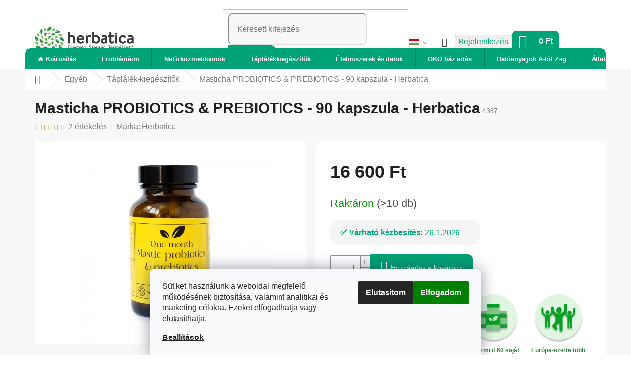

--- FILE ---
content_type: text/html; charset=utf-8
request_url: https://www.herbatica.hu/taplalek-kiegeszitok/masticha-probiotics-prebiotics-90-kapszula-herbatica/
body_size: 46213
content:
<!doctype html><html lang="hu" dir="ltr" class="header-background-light external-fonts-loaded"><head><meta charset="utf-8" /><meta name="viewport" content="width=device-width,initial-scale=1" /><title>Masticha probiotikumok és prebiotikumok kapszulában, 90db - Herbatica.hu</title><link rel="preconnect" href="https://cdn.myshoptet.com" /><link rel="dns-prefetch" href="https://cdn.myshoptet.com" /><link rel="preload" href="https://cdn.myshoptet.com/prj/dist/master/cms/libs/jquery/jquery-1.11.3.min.js" as="script" /><link href="https://cdn.myshoptet.com/prj/dist/master/cms/templates/frontend_templates/shared/css/font-face/open-sans.css" rel="stylesheet"><link href="https://cdn.myshoptet.com/prj/dist/master/shop/dist/font-shoptet-11.css.62c94c7785ff2cea73b2.css" rel="stylesheet"><script>
dataLayer = [];
dataLayer.push({'shoptet' : {
    "pageId": 1622,
    "pageType": "productDetail",
    "currency": "HUF",
    "currencyInfo": {
        "decimalSeparator": ",",
        "exchangeRate": 1,
        "priceDecimalPlaces": 0,
        "symbol": "Ft",
        "symbolLeft": 0,
        "thousandSeparator": " "
    },
    "language": "hu",
    "projectId": 228257,
    "product": {
        "id": 12169,
        "guid": "9675b05c-51c8-11ee-86c0-022904b12d9d",
        "hasVariants": false,
        "codes": [
            {
                "code": 4367,
                "quantity": "> 10",
                "stocks": [
                    {
                        "id": "ext",
                        "quantity": "> 10"
                    }
                ]
            }
        ],
        "code": "4367",
        "name": "Masticha PROBIOTICS & PREBIOTICS - 90 kapszula - Herbatica",
        "appendix": "",
        "weight": 0,
        "manufacturer": "Herbatica",
        "manufacturerGuid": "1EF5332BBA7164A89223DA0BA3DED3EE",
        "currentCategory": "Egy\u00e9b | \u00c9trend-kieg\u00e9sz\u00edt\u0151k",
        "currentCategoryGuid": "7889b090-ae54-11ea-beb1-002590dad85e",
        "defaultCategory": "Egy\u00e9b | \u00c9trend-kieg\u00e9sz\u00edt\u0151k",
        "defaultCategoryGuid": "7889b090-ae54-11ea-beb1-002590dad85e",
        "currency": "HUF",
        "priceWithVat": 16600
    },
    "stocks": [
        {
            "id": "ext",
            "title": "K\u00e9szlet",
            "isDeliveryPoint": 0,
            "visibleOnEshop": 1
        }
    ],
    "cartInfo": {
        "id": null,
        "freeShipping": false,
        "freeShippingFrom": 0,
        "leftToFreeGift": {
            "formattedPrice": "0 Ft",
            "priceLeft": 0
        },
        "freeGift": false,
        "leftToFreeShipping": {
            "priceLeft": 0,
            "dependOnRegion": 0,
            "formattedPrice": "0 Ft"
        },
        "discountCoupon": [],
        "getNoBillingShippingPrice": {
            "withoutVat": 0,
            "vat": 0,
            "withVat": 0
        },
        "cartItems": [],
        "taxMode": "ORDINARY"
    },
    "cart": [],
    "customer": {
        "priceRatio": 1,
        "priceListId": 1,
        "groupId": null,
        "registered": false,
        "mainAccount": false
    }
}});
dataLayer.push({'cookie_consent' : {
    "marketing": "denied",
    "analytics": "denied"
}});
document.addEventListener('DOMContentLoaded', function() {
    shoptet.consent.onAccept(function(agreements) {
        if (agreements.length == 0) {
            return;
        }
        dataLayer.push({
            'cookie_consent' : {
                'marketing' : (agreements.includes(shoptet.config.cookiesConsentOptPersonalisation)
                    ? 'granted' : 'denied'),
                'analytics': (agreements.includes(shoptet.config.cookiesConsentOptAnalytics)
                    ? 'granted' : 'denied')
            },
            'event': 'cookie_consent'
        });
    });
});
</script>

<!-- Google Tag Manager -->
<script>(function(w,d,s,l,i){w[l]=w[l]||[];w[l].push({'gtm.start':
new Date().getTime(),event:'gtm.js'});var f=d.getElementsByTagName(s)[0],
j=d.createElement(s),dl=l!='dataLayer'?'&l='+l:'';j.async=true;j.src=
'https://www.googletagmanager.com/gtm.js?id='+i+dl;f.parentNode.insertBefore(j,f);
})(window,document,'script','dataLayer','GTM-WRV2X55');</script>
<!-- End Google Tag Manager -->

<meta property="og:type" content="website"><meta property="og:site_name" content="herbatica.hu"><meta property="og:url" content="https://www.herbatica.hu/taplalek-kiegeszitok/masticha-probiotics-prebiotics-90-kapszula-herbatica/"><meta property="og:title" content="Masticha probiotikumok és prebiotikumok kapszulában, 90db - Herbatica.hu"><meta name="author" content="Herbatica.hu"><meta name="web_author" content="Shoptet.sk"><meta name="dcterms.rightsHolder" content="www.herbatica.hu"><meta name="robots" content="index,follow"><meta property="og:image" content="https://cdn.myshoptet.com/usr/www.herbatica.hu/user/shop/big/12169-4_masticha-probiotics--amp--prebiotics-a-jobb-emesztesert-herbatica.jpg?6513f50e"><meta property="og:description" content="Masticha probiotikumok és prebiotikumok inulinnal - hatékony segítség a gyomorfekély, gyulladás, hányinger kezelésében. Javítja a bélflórát és megszabadul az emésztési problémáktól. átmenettel küldjük."><meta name="description" content="Masticha probiotikumok és prebiotikumok inulinnal - hatékony segítség a gyomorfekély, gyulladás, hányinger kezelésében. Javítja a bélflórát és megszabadul az emésztési problémáktól. átmenettel küldjük."><meta name="google-site-verification" content="PczACGIZdQU0RsEH0Ps_rULOMJ7SUnlmAokeg-dNS94"><meta property="product:price:amount" content="16600"><meta property="product:price:currency" content="HUF"><style>:root {--color-primary: #00a376;--color-primary-h: 163;--color-primary-s: 100%;--color-primary-l: 32%;--color-primary-hover: #67BD4B;--color-primary-hover-h: 105;--color-primary-hover-s: 46%;--color-primary-hover-l: 52%;--color-secondary: #00a376;--color-secondary-h: 163;--color-secondary-s: 100%;--color-secondary-l: 32%;--color-secondary-hover: #068361;--color-secondary-hover-h: 164;--color-secondary-hover-s: 91%;--color-secondary-hover-l: 27%;--color-tertiary: #00a376;--color-tertiary-h: 163;--color-tertiary-s: 100%;--color-tertiary-l: 32%;--color-tertiary-hover: #00a376;--color-tertiary-hover-h: 163;--color-tertiary-hover-s: 100%;--color-tertiary-hover-l: 32%;--color-header-background: #ffffff;--template-font: "Open Sans";--template-headings-font: "Open Sans";--header-background-url: none;--cookies-notice-background: #F8FAFB;--cookies-notice-color: #252525;--cookies-notice-button-hover: #27263f;--cookies-notice-link-hover: #3b3a5f;--templates-update-management-preview-mode-content: "A sablonok frissítéseinek előnézete aktív az Ön böngészője számára."}</style>
    
    <link href="https://cdn.myshoptet.com/prj/dist/master/shop/dist/main-11.less.5a24dcbbdabfd189c152.css" rel="stylesheet" />
        
    <script>var shoptet = shoptet || {};</script>
    <script src="https://cdn.myshoptet.com/prj/dist/master/shop/dist/main-3g-header.js.05f199e7fd2450312de2.js"></script>
<!-- User include --><!-- api 709(355) html code header -->
<script>
  const PWJS = {};
</script>

<script src=https://app.productwidgets.cz/pwjs.js></script>


  <script>
    document.addEventListener('DOMContentLoaded', () => {
      if(window.dataLayer && dataLayer[0].shoptet.pageType === 'article') {
        PWJS['LinkPopup'] = {
          display: function(event) {
            let href = event.target.closest('a').href;
            let markup = PWJS.LinkPopup.elements[href];

            if(markup) {
              markup.style.display = 'block';
              markup.style.top = (event.pageY - 30) + "px";
              markup.style.left = (event.pageX + 30) + "px";
            }
          },
          move: function(event) {
            let href = event.target.closest('a').href;
            let markup = PWJS.LinkPopup.elements[href];

            if(markup) {
              markup.style.top = (event.pageY - 30) + "px";
              markup.style.left = (event.pageX + 30) + "px";
            }
          },
          remove: function(event) {
            let href = event.target.closest('a').href;
            let markup = PWJS.LinkPopup.elements[href];

            if(markup) {
              markup.style.display = 'none';
            }
          },

          elements: {},
          request: function(href) {
            fetch(`https://app.productwidgets.cz/p?uri=${href}`, {
              method: 'GET',
              headers: {
                'Content-Type': 'application/json',
                'Accept': 'application/json'
              }
            }).then(async (data) => {
              if (data.ok) {
                template = (await data.json())['markup'];
                let element = document.createElement('div');
                element.style.display = 'none';
                element.style.position = 'absolute';
                element.style.zIndex = 3;
                let shadow = element.attachShadow({ mode: 'open' });
                shadow.innerHTML = template;
                document.querySelector("body").insertAdjacentElement('beforeend', element);
                PWJS.LinkPopup.elements[href] = element;
              }
            })
          }
        };

        let links = document.querySelectorAll('.news-item-detail a');
        links.forEach(link => {
          if (link.href) {
            linkOrigin = (new URL(link.href)).origin;
            let sameOriginLink = linkOrigin == window.origin;

            if (sameOriginLink && link.querySelectorAll('img').length === 0) {
              PWJS.LinkPopup.request(link.href);
              link.addEventListener('mouseover', (event) => PWJS.LinkPopup.display(event));
              link.addEventListener('mousemove', (event) => PWJS.LinkPopup.move(event));
              link.addEventListener('mouseleave', (event) => PWJS.LinkPopup.remove(event));
            }
          }
        })
      }
    });
  </script>

<!-- service 450(104) html code header -->
<link href="https://cdn.myshoptet.com/usr/252557.myshoptet.com/user/documents/news-box-plus/Classic.css?v12" rel="stylesheet" />
<!-- service 659(306) html code header -->
<link rel="stylesheet" type="text/css" href="https://cdn.myshoptet.com/usr/fvstudio.myshoptet.com/user/documents/showmore/fv-studio-app-showmore.css?v=21.10.1">

<!-- service 1863(1428) html code header -->
<script defer src="https://addon.smartform.cz/shoptet/pages/smartform-script?projectId=228257" type="text/javascript"></script>

<script defer src="https://cdn.myshoptet.com/usr/smartform.myshoptet.com/user/documents/shoptet-v1.min.js?v=18" type="text/javascript"></script>
<!-- project html code header -->
<link rel="stylesheet" type="text/css" href="//cdn.jsdelivr.net/npm/slick-carousel@1.8.1/slick/slick.css"/>
<link type="text/css" rel="stylesheet" media="screen" href="https://www.herbatica.sk/user/documents/paxio.css?v8" />
<link type="text/css" rel="stylesheet" media="screen" href="/user/documents/paxio-hu.css?v1" />
<meta name="google-site-verification" content="R314-QnojbKv0vuNFxjEAoR6RLgrC8Fc2LWBQN9hcd4" />
<meta name="facebook-domain-verification" content="cak8fkcftt2iv4yk62gytp8xbwq5zr" />
<link rel="stylesheet" href="https://herbatica.axler.cz/herbaticahu.css?ver=13">
<meta name="google-site-verification" content="yRB22RVuJHUlyNLr2f_HuK1sWbrKDlqWcsa_WVR34Ec" />
<meta name="google-site-verification" content="PczACGIZdQU0RsEH0Ps_rULOMJ7SUnlmAokeg-dNS94" />
<link type="text/css" rel="stylesheet" media="screen" href="https://www.herbatica.sk/user/documents/all.css?v21" />
<script src="https://analytics.ahrefs.com/analytics.js" data-key="3Dw3a5Xrg1rDqaDMWnNZrg" async></script>

<style type="text/css">
	.paticka-kontakty .telefon{display: none !important;}
  .menu-item-4460.ext {display: none !important;}
  body.id--16 .question-tooltip {display: none;}
  .tooltiptext {margin-top: -10px; padding-left: 21px; font-size: smaller;}
</style>

<script type="text/javascript">
    window.smartlook||(function(d) {
    var o=smartlook=function(){ o.api.push(arguments)},h=d.getElementsByTagName('head')[0];
    var c=d.createElement('script');o.api=new Array();c.async=true;c.type='text/javascript';
    c.charset='utf-8';c.src='https://rec.smartlook.com/recorder.js';h.appendChild(c);
    })(document);
    smartlook('init', '2ee5c72b6b20390646447a1860f8e45b244f5ff4');
</script>

<style type="text/css">
  .in-lepes-2 label[for=billCity]:before {content: "Település "; font-size: 14px;}
  .in-lepes-2 label[for=billCity] .red {font-size: 14px;}
  .in-lepes-2 label[for=billCity] {font-size: 0px;}
</style>
<style type="text/css">
  body.in-krok-1 .question-tooltip {display: none;}
  .tooltiptext {margin-top: -10px; padding-left: 21px; font-size: smaller;}
  .hp-text{border-bottom: 1px solid #dadada;font-size: 18px;text-align: center;line-height: 32px;padding-bottom: 32px;margin-bottom: 32px;padding-top: 12px;color: #444;}
.hp-text span{display: block;max-width: 900px;margin: auto;}
@media screen and (max-width: 991px){
.hp-text br{display: none;}
}
@media screen and (max-width: 767px){
.hp-text {font-size: 14px;line-height: 24px;padding-bottom: 24px;margin-bottom: 24px;padding-top: 24px;}
}
.project-phone::after, .telefon::after{content: "(H - P: 10:00 - 14:00)"; margin-left: 4px; display: inline-block;font-weight: bold;}
.telefon::after{color: #666;}
@media screen and (min-width: 768px){
.top-navigation-contacts > a{width: 100%; display: block;}
}
.latest-contribution-wrapper {margin-top: 0;}
.cart-up-sell .slick-list::before{content: "Javasoljuk, hogy vásároljon többet";}
</style>
<!-- Zobrazovani dopravy a platby na kosiku END -->
<style>
.site-msg.information {background-color: #fdf3da;max-width: none;position: relative;top: auto;left: auto;bottom: auto;opacity: 1;box-shadow: none;text-align: center;}
</style>

<style>
	.flag.flag-discount {background-color: #d73a04;}
button[data-testid="buttonCookiesAccept"] {background: green !important;}
.siteCookies__link.js-cookies-settings {border: none; padding: 0px; line-height: 0px; text-decoration: underline;}
.siteCookies__link.js-cookies-settings:hover {color: #252525;}
.basic-description td {
		border: 1px solid #d3d3d3;
    padding: 0 6px;
}
.basic-description table{margin-bottom: 16px;} 
body.type-product .add-to-cart.fvstudio-quantity_discount-wrapper {border: none; border-radius: 12px;}
</style>
<style type="text/css">
	@media (min-width: 1200px) {
    .cart-row .co-box {
        padding-left: 60px;
        padding-right: 10px;
    }
    .cart-row .box.co-box h4, .co-box h4 {
        margin-left: -80px;
        padding-left: 80px;
    }
	}
  .cart-row .radio-wrapper {
      border: 1.5px solid #e1e1e1;
      border-radius: 16px;
      padding: 10px 20px;
      margin: 10px 0;
  }
  .cart-row .radio-wrapper.active {background: #eeffee; border-color: #068361;}
  .cart-row .radio-wrapper input[type=radio]+label {gap: 14px; padding-left: 30px;}
  .cart-row .tooltiptext {
      margin-top: 6px;
      padding-left: 30px;
      font-size: 13px;
	}
  .cart-row .sublabel.new-gen-choose {
      margin-top: 10px;
      padding: 4px 6px;
      border-radius: 4px;
      width: max-content;
      box-shadow: rgba(0, 0, 0, 0.02) 0px 1px 3px 0px, rgba(27, 31, 35, 0.15) 0px 0px 0px 1px;
      background: white;
  }
  .cart-row .radio-wrapper:last-child {border-bottom-style: solid;}
  .cart-row .payment-logo {
  		background: white;
      padding: 6px;
      border-radius: 6px;
  }
  .cart-row .cart-item-name .main-link {
  		display: -webkit-box;
      -webkit-line-clamp: 2;
      -webkit-box-orient: vertical;
      overflow: hidden;
      text-overflow: ellipsis;
  }
  .cart-row .cart-item>div.cart-item-name {text-transform: none;}
  .cart-row .payment-info b {text-transform: none;}
</style>

<style type="text/css">
@media (min-width: 1200px) {
  .col-xs-12.col-lg-6.p-info-wrapper {
      background: white;
      border-radius: 16px;
      padding: 30px;
  }
}
.p-final-price-wrapper {display: block;}
.p-info-wrapper .price-standard {color: #a5a5a5; font-size: 18px;}
.p-info-wrapper .price-save {
    font-weight: 600;
    font-size: 16px;
    padding: 6px;
    border-radius: 100%;
    width: 72px;
    height: 72px;
    align-content: center;
    background: #df4199;
    color: white;
    position: absolute;
    left: 250px;
    text-align: center;
}
.p-info-wrapper .price-final {font-size: 36px; line-height: 1.7;}
.col-xs-12.col-lg-6.p-info-wrapper .detail-parameters th {
    background: #f5f5f5;
    color: #00a376;
    font-weight: bold;
    border-radius: 16px;
    padding: 14px 20px;
}
.col-xs-12.col-lg-6.p-info-wrapper .detail-parameters tr:last-child td, .detail-parameters tr:last-child th {padding-bottom: 14px;}
.col-xs-12.col-lg-6.p-info-wrapper .delivery-time {font-weight: normal; padding-bottom: 0px;}
.col-xs-12.col-lg-6.p-info-wrapper .delivery-time-label::before {
    content: "✅";
    padding-right: 4px;
}
.col-xs-12.col-lg-6.p-image-wrapper .flag.flag-discount {display: none;}
.variant-list th {background: transparent !important;}
</style>
<style type="text/css">
@media (min-width: 768px) {
		.navigation-in ul li a b {font-size: 13px;}
    .header-top>div:last-child {
        display: flex;
        justify-content: end;
        align-items: center;
        gap: 20px;
    }
    .top-navigation-tools.in-header {display: flex; align-items: center; gap: 2px;}
    .responsive-tools {display: flex; width: 40px; padding: 0px;}
    .navigation-buttons a[data-target=search], .navigation-buttons a[data-target=navigation] {display: none;}
    .navigation-buttons a[data-target=login] {background: #f1f1f1; border-radius: 100px;}
    .navigation-buttons a[data-target=login] {
        background-color: transparent;
        color: #424242;
        font-family: 'Open Sans' !important;
        font-size: 15px;
    }
    .navigation-buttons a[data-target=login], .navigation-buttons a[data-target=login]:hover {background-color: transparent; color: #424242;}
    .top-navigation-bar{display: none;}
    .user-action-login.popup-widget.login-widget {margin-left: 100px;}
    .admin-logged .popup-widget.login-widget {top: 70px !important; position: fixed;}
    .vlajka-seznam {width: 146px;}
    #order-form .payment-shipping-price {padding-top: 6px;}
}
#order-form .payment-info {flex-basis: auto;}
#order-form .payment-logo {flex-basis: 0;}
#order-form .payment-shipping-price {flex: 0;}
.payment-shipping-price {text-wrap-mode: nowrap;}
#order-form {display: flex; flex-direction: column;}
#order-form .co-payment-method {order: 1;}
form:first-of-type .co-box.co-delivery-method {order: 2;}
.id-1230 .content-inner {max-width: 100%;}
</style>
<!-- /User include --><link rel="shortcut icon" href="/favicon.ico" type="image/x-icon" /><link rel="canonical" href="https://www.herbatica.hu/taplalek-kiegeszitok/masticha-probiotics-prebiotics-90-kapszula-herbatica/" /><script>!function(){var t={9196:function(){!function(){var t=/\[object (Boolean|Number|String|Function|Array|Date|RegExp)\]/;function r(r){return null==r?String(r):(r=t.exec(Object.prototype.toString.call(Object(r))))?r[1].toLowerCase():"object"}function n(t,r){return Object.prototype.hasOwnProperty.call(Object(t),r)}function e(t){if(!t||"object"!=r(t)||t.nodeType||t==t.window)return!1;try{if(t.constructor&&!n(t,"constructor")&&!n(t.constructor.prototype,"isPrototypeOf"))return!1}catch(t){return!1}for(var e in t);return void 0===e||n(t,e)}function o(t,r,n){this.b=t,this.f=r||function(){},this.d=!1,this.a={},this.c=[],this.e=function(t){return{set:function(r,n){u(c(r,n),t.a)},get:function(r){return t.get(r)}}}(this),i(this,t,!n);var e=t.push,o=this;t.push=function(){var r=[].slice.call(arguments,0),n=e.apply(t,r);return i(o,r),n}}function i(t,n,o){for(t.c.push.apply(t.c,n);!1===t.d&&0<t.c.length;){if("array"==r(n=t.c.shift()))t:{var i=n,a=t.a;if("string"==r(i[0])){for(var f=i[0].split("."),s=f.pop(),p=(i=i.slice(1),0);p<f.length;p++){if(void 0===a[f[p]])break t;a=a[f[p]]}try{a[s].apply(a,i)}catch(t){}}}else if("function"==typeof n)try{n.call(t.e)}catch(t){}else{if(!e(n))continue;for(var l in n)u(c(l,n[l]),t.a)}o||(t.d=!0,t.f(t.a,n),t.d=!1)}}function c(t,r){for(var n={},e=n,o=t.split("."),i=0;i<o.length-1;i++)e=e[o[i]]={};return e[o[o.length-1]]=r,n}function u(t,o){for(var i in t)if(n(t,i)){var c=t[i];"array"==r(c)?("array"==r(o[i])||(o[i]=[]),u(c,o[i])):e(c)?(e(o[i])||(o[i]={}),u(c,o[i])):o[i]=c}}window.DataLayerHelper=o,o.prototype.get=function(t){var r=this.a;t=t.split(".");for(var n=0;n<t.length;n++){if(void 0===r[t[n]])return;r=r[t[n]]}return r},o.prototype.flatten=function(){this.b.splice(0,this.b.length),this.b[0]={},u(this.a,this.b[0])}}()}},r={};function n(e){var o=r[e];if(void 0!==o)return o.exports;var i=r[e]={exports:{}};return t[e](i,i.exports,n),i.exports}n.n=function(t){var r=t&&t.__esModule?function(){return t.default}:function(){return t};return n.d(r,{a:r}),r},n.d=function(t,r){for(var e in r)n.o(r,e)&&!n.o(t,e)&&Object.defineProperty(t,e,{enumerable:!0,get:r[e]})},n.o=function(t,r){return Object.prototype.hasOwnProperty.call(t,r)},function(){"use strict";n(9196)}()}();</script>    <!-- Global site tag (gtag.js) - Google Analytics -->
    <script async src="https://www.googletagmanager.com/gtag/js?id=G-Z15Q31MECG"></script>
    <script>
        
        window.dataLayer = window.dataLayer || [];
        function gtag(){dataLayer.push(arguments);}
        

                    console.debug('default consent data');

            gtag('consent', 'default', {"ad_storage":"denied","analytics_storage":"denied","ad_user_data":"denied","ad_personalization":"denied","wait_for_update":500});
            dataLayer.push({
                'event': 'default_consent'
            });
        
        gtag('js', new Date());

        
                gtag('config', 'G-Z15Q31MECG', {"groups":"GA4","send_page_view":false,"content_group":"productDetail","currency":"HUF","page_language":"hu"});
        
                gtag('config', 'AW-761823214', {"allow_enhanced_conversions":true});
        
        
        
        
        
                    gtag('event', 'page_view', {"send_to":"GA4","page_language":"hu","content_group":"productDetail","currency":"HUF"});
        
                gtag('set', 'currency', 'HUF');

        gtag('event', 'view_item', {
            "send_to": "UA",
            "items": [
                {
                    "id": "4367",
                    "name": "Masticha PROBIOTICS & PREBIOTICS - 90 kapszula - Herbatica",
                    "category": "Egy\u00e9b \/ \u00c9trend-kieg\u00e9sz\u00edt\u0151k",
                                        "brand": "Herbatica",
                                                            "price": 13071
                }
            ]
        });
        
        
        
        
        
                    gtag('event', 'view_item', {"send_to":"GA4","page_language":"hu","content_group":"productDetail","value":13071,"currency":"HUF","items":[{"item_id":"4367","item_name":"Masticha PROBIOTICS & PREBIOTICS - 90 kapszula - Herbatica","item_brand":"Herbatica","item_category":"Egy\u00e9b","item_category2":"\u00c9trend-kieg\u00e9sz\u00edt\u0151k","price":13071,"quantity":1,"index":0}]});
        
        
        
        
        
        
        
        document.addEventListener('DOMContentLoaded', function() {
            if (typeof shoptet.tracking !== 'undefined') {
                for (var id in shoptet.tracking.bannersList) {
                    gtag('event', 'view_promotion', {
                        "send_to": "UA",
                        "promotions": [
                            {
                                "id": shoptet.tracking.bannersList[id].id,
                                "name": shoptet.tracking.bannersList[id].name,
                                "position": shoptet.tracking.bannersList[id].position
                            }
                        ]
                    });
                }
            }

            shoptet.consent.onAccept(function(agreements) {
                if (agreements.length !== 0) {
                    console.debug('gtag consent accept');
                    var gtagConsentPayload =  {
                        'ad_storage': agreements.includes(shoptet.config.cookiesConsentOptPersonalisation)
                            ? 'granted' : 'denied',
                        'analytics_storage': agreements.includes(shoptet.config.cookiesConsentOptAnalytics)
                            ? 'granted' : 'denied',
                                                                                                'ad_user_data': agreements.includes(shoptet.config.cookiesConsentOptPersonalisation)
                            ? 'granted' : 'denied',
                        'ad_personalization': agreements.includes(shoptet.config.cookiesConsentOptPersonalisation)
                            ? 'granted' : 'denied',
                        };
                    console.debug('update consent data', gtagConsentPayload);
                    gtag('consent', 'update', gtagConsentPayload);
                    dataLayer.push(
                        { 'event': 'update_consent' }
                    );
                }
            });
        });
    </script>
</head><body class="desktop id-1622 in-taplalek-kiegeszitok template-11 type-product type-detail one-column-body columns-3 ums_forms_redesign--off ums_a11y_category_page--on ums_discussion_rating_forms--off ums_flags_display_unification--on ums_a11y_login--on mobile-header-version-0"><noscript>
    <style>
        #header {
            padding-top: 0;
            position: relative !important;
            top: 0;
        }
        .header-navigation {
            position: relative !important;
        }
        .overall-wrapper {
            margin: 0 !important;
        }
        body:not(.ready) {
            visibility: visible !important;
        }
    </style>
    <div class="no-javascript">
        <div class="no-javascript__title">Meg kell változtatnia egy beállítást a böngészőben</div>
        <div class="no-javascript__text">Lásd: <a href="https://www.google.com/support/bin/answer.py?answer=23852">A JavaScript engedélyezése a böngészőben</a>.</div>
        <div class="no-javascript__text">Ha hirdetésblokkoló szoftvert használ, akkor lehet, hogy ezen az oldalon engedélyeznie kell a JavaScriptet.</div>
        <div class="no-javascript__text">Köszönjük szépen.</div>
    </div>
</noscript>

        <div id="fb-root"></div>
        <script>
            window.fbAsyncInit = function() {
                FB.init({
//                    appId            : 'your-app-id',
                    autoLogAppEvents : true,
                    xfbml            : true,
                    version          : 'v19.0'
                });
            };
        </script>
        <script async defer crossorigin="anonymous" src="https://connect.facebook.net/hu_HU/sdk.js"></script>
<!-- Google Tag Manager (noscript) -->
<noscript><iframe src="https://www.googletagmanager.com/ns.html?id=GTM-WRV2X55"
height="0" width="0" style="display:none;visibility:hidden"></iframe></noscript>
<!-- End Google Tag Manager (noscript) -->

    <div class="siteCookies siteCookies--bottom siteCookies--light js-siteCookies" role="dialog" data-testid="cookiesPopup" data-nosnippet>
        <div class="siteCookies__form">
            <div class="siteCookies__content">
                <div class="siteCookies__text">
                    Sütiket használunk a weboldal megfelelő működésének biztosítása, valamint analitikai és marketing célokra. Ezeket elfogadhatja vagy elutasíthatja.
                </div>
                <p class="siteCookies__links">
                    <button class="siteCookies__link js-cookies-settings" aria-label="A sütik beállítása" data-testid="cookiesSettings">Beállítások</button>
                </p>
            </div>
            <div class="siteCookies__buttonWrap">
                                    <button class="siteCookies__button js-cookiesConsentSubmit" value="reject" aria-label="Sütik elutasítása" data-testid="buttonCookiesReject">Elutasítom</button>
                                <button class="siteCookies__button js-cookiesConsentSubmit" value="all" aria-label="Sütik elfogadása" data-testid="buttonCookiesAccept">Elfogadom</button>
            </div>
        </div>
        <script>
            document.addEventListener("DOMContentLoaded", () => {
                const siteCookies = document.querySelector('.js-siteCookies');
                document.addEventListener("scroll", shoptet.common.throttle(() => {
                    const st = document.documentElement.scrollTop;
                    if (st > 1) {
                        siteCookies.classList.add('siteCookies--scrolled');
                    } else {
                        siteCookies.classList.remove('siteCookies--scrolled');
                    }
                }, 100));
            });
        </script>
    </div>
<a href="#content" class="skip-link sr-only">Ugrás a fő tartalomhoz</a><div class="overall-wrapper"><div class="user-action"><div class="container">
    <div class="user-action-in">
                    <div id="login" class="user-action-login popup-widget login-widget" role="dialog" aria-labelledby="loginHeading">
        <div class="popup-widget-inner">
                            <h2 id="loginHeading">Bejelentkezés az Ön fiókjába</h2><div id="customerLogin"><form action="/action/Customer/Login/" method="post" id="formLoginIncluded" class="csrf-enabled formLogin" data-testid="formLogin"><input type="hidden" name="referer" value="" /><div class="form-group"><div class="input-wrapper email js-validated-element-wrapper no-label"><input type="email" name="email" class="form-control" autofocus placeholder="E-mail cím (pl. edit@freemail.hu)" data-testid="inputEmail" autocomplete="email" required /></div></div><div class="form-group"><div class="input-wrapper password js-validated-element-wrapper no-label"><input type="password" name="password" class="form-control" placeholder="Jelszó" data-testid="inputPassword" autocomplete="current-password" required /><span class="no-display">Ezt a mezőt nem lehet kitöltetni</span><input type="text" name="surname" value="" class="no-display" /></div></div><div class="form-group"><div class="login-wrapper"><button type="submit" class="btn btn-secondary btn-text btn-login" data-testid="buttonSubmit">Bejelentkezés</button><div class="password-helper"><a href="/regisztracio/" data-testid="signup" rel="nofollow">Új regisztráció</a><a href="/ugyfel/elfelejtett-jelszo/" rel="nofollow">Elfelejtett jelszó</a></div></div></div><div class="social-login-buttons"><div class="social-login-buttons-divider"><span>vagy</span></div><div class="form-group"><a href="/action/Social/login/?provider=Facebook" class="login-btn facebook" rel="nofollow"><span class="login-facebook-icon"></span><strong>Bejelentkezés Facebookon keresztül</strong></a></div></div></form>
</div>                    </div>
    </div>

                            <div id="cart-widget" class="user-action-cart popup-widget cart-widget loader-wrapper" data-testid="popupCartWidget" role="dialog" aria-hidden="true">
    <div class="popup-widget-inner cart-widget-inner place-cart-here">
        <div class="loader-overlay">
            <div class="loader"></div>
        </div>
    </div>

    <div class="cart-widget-button">
        <a href="/kosar/" class="btn btn-conversion" id="continue-order-button" rel="nofollow" data-testid="buttonNextStep">Tovább a kosárhoz</a>
    </div>
</div>
            </div>
</div>
</div><div class="top-navigation-bar" data-testid="topNavigationBar">

    <div class="container">

        <div class="top-navigation-contacts">
            <strong>Ügyfélszolgálat:</strong><a href="mailto:szia@herbatica.hu" class="project-email" data-testid="contactboxEmail"><span>szia@herbatica.hu</span></a>        </div>

                            <div class="top-navigation-menu">
                <div class="top-navigation-menu-trigger"></div>
                <ul class="top-navigation-bar-menu">
                                            <li class="top-navigation-menu-item-1230">
                            <a href="/blog-2/">Blog</a>
                        </li>
                                            <li class="top-navigation-menu-item-1988">
                            <a href="/tanusitvanyok/">Tanúsítványok</a>
                        </li>
                                            <li class="top-navigation-menu-item-1392">
                            <a href="/faq/">FAQ</a>
                        </li>
                                            <li class="top-navigation-menu-item-2408">
                            <a href="/szallitas-es-fizetes/">Szállítás és Fizetés</a>
                        </li>
                                            <li class="top-navigation-menu-item-39">
                            <a href="/uzleti-feltetelek/">Üzleti feltételek</a>
                        </li>
                                            <li class="top-navigation-menu-item-691">
                            <a href="/a-szemelyes-adatok-vedelmenek-feltetelei/">A személyes adatok védelmének feltételei</a>
                        </li>
                                            <li class="top-navigation-menu-item--51">
                            <a href="/uzleti-ertekeles/">Webáruház értékelése</a>
                        </li>
                                            <li class="top-navigation-menu-item-external-27">
                            <a href="https://www.herbatica.hu/hirlevel/">Hírlevél</a>
                        </li>
                                            <li class="top-navigation-menu-item-3613">
                            <a href="/csomagolas-a-herbaticaban/">Csomagolás a Herbaticában</a>
                        </li>
                                            <li class="top-navigation-menu-item-3754">
                            <a href="/reklamacios-feltetelek/">Reklamációs feltételek</a>
                        </li>
                                    </ul>
                <ul class="top-navigation-bar-menu-helper"></ul>
            </div>
        
        <div class="top-navigation-tools">
            <div class="responsive-tools">
                <a href="#" class="toggle-window" data-target="search" aria-label="Keresés" data-testid="linkSearchIcon"></a>
                                                            <a href="#" class="toggle-window" data-target="login"></a>
                                                    <a href="#" class="toggle-window" data-target="navigation" aria-label="Menü" data-testid="hamburgerMenu"></a>
            </div>
                        <button class="top-nav-button top-nav-button-login toggle-window" type="button" data-target="login" aria-haspopup="dialog" aria-controls="login" aria-expanded="false" data-testid="signin"><span>Bejelentkezés</span></button>        </div>

    </div>

</div>
<header id="header"><div class="container navigation-wrapper">
    <div class="header-top">
        <div class="site-name-wrapper">
            <div class="site-name"><a href="/" data-testid="linkWebsiteLogo"><img src="https://cdn.myshoptet.com/usr/www.herbatica.hu/user/logos/logo_hu.svg" alt="Herbatica.hu" fetchpriority="low" /></a></div>        </div>
        <div class="search" itemscope itemtype="https://schema.org/WebSite">
            <meta itemprop="headline" content="Étrend-kiegészítők"/><meta itemprop="url" content="https://www.herbatica.hu"/><meta itemprop="text" content="Masticha probiotikumok és prebiotikumok inulinnal - hatékony segítség a gyomorfekély, gyulladás, hányinger kezelésében. Javítja a bélflórát és megszabadul az emésztési problémáktól. átmenettel küldjük."/>            <form action="/action/ProductSearch/prepareString/" method="post"
    id="formSearchForm" class="search-form compact-form js-search-main"
    itemprop="potentialAction" itemscope itemtype="https://schema.org/SearchAction" data-testid="searchForm">
    <fieldset>
        <meta itemprop="target"
            content="https://www.herbatica.hu/kereses/?string={string}"/>
        <input type="hidden" name="language" value="hu"/>
        
            
<input
    type="search"
    name="string"
        class="query-input form-control search-input js-search-input"
    placeholder="Keresett kifejezés"
    autocomplete="off"
    required
    itemprop="query-input"
    aria-label="Keresés"
    data-testid="searchInput"
>
            <button type="submit" class="btn btn-default" data-testid="searchBtn">Keresés</button>
        
    </fieldset>
</form>
        </div>
        <div class="navigation-buttons">
                
    <a href="/kosar/" class="btn btn-icon toggle-window cart-count" data-target="cart" data-hover="true" data-redirect="true" data-testid="headerCart" rel="nofollow" aria-haspopup="dialog" aria-expanded="false" aria-controls="cart-widget">
        
                <span class="sr-only">Kosár</span>
        
            <span class="cart-price visible-lg-inline-block" data-testid="headerCartPrice">
                                    Üres kosár                            </span>
        
    
            </a>
        </div>
    </div>
    <nav id="navigation" aria-label="Főmenü" data-collapsible="true"><div class="navigation-in menu"><ul class="menu-level-1" role="menubar" data-testid="headerMenuItems"><li class="menu-item-4281" role="none"><a href="/kiarusitas/" data-testid="headerMenuItem" role="menuitem" aria-expanded="false"><b>🔥 Kiárusítás</b></a></li>
<li class="menu-item-1242 ext" role="none"><a href="/problemaim/" data-testid="headerMenuItem" role="menuitem" aria-haspopup="true" aria-expanded="false"><b>Problémáim</b><span class="submenu-arrow"></span></a><ul class="menu-level-2" aria-label="Problémáim" tabindex="-1" role="menu"><li class="menu-item-1302 has-third-level" role="none"><a href="/borproblemak/" class="menu-image" data-testid="headerMenuItem" tabindex="-1" aria-hidden="true"><img src="data:image/svg+xml,%3Csvg%20width%3D%22140%22%20height%3D%22100%22%20xmlns%3D%22http%3A%2F%2Fwww.w3.org%2F2000%2Fsvg%22%3E%3C%2Fsvg%3E" alt="" aria-hidden="true" width="140" height="100"  data-src="https://cdn.myshoptet.com/usr/www.herbatica.hu/user/categories/thumb/koz__ne___proble__my.png" fetchpriority="low" /></a><div><a href="/borproblemak/" data-testid="headerMenuItem" role="menuitem"><span>Bőrproblémák</span></a>
                                                    <ul class="menu-level-3" role="menu">
                                                                    <li class="menu-item-1862" role="none">
                                        <a href="/striak-es-narancsbor/" data-testid="headerMenuItem" role="menuitem">
                                            Striák és narancsbőr</a>,                                    </li>
                                                                    <li class="menu-item-1303" role="none">
                                        <a href="/pszoriazis-es-pikkelysomor/" data-testid="headerMenuItem" role="menuitem">
                                            Pszoriázis és pikkelysömör</a>,                                    </li>
                                                                    <li class="menu-item-1283" role="none">
                                        <a href="/herpesz-es-szemolcs/" data-testid="headerMenuItem" role="menuitem">
                                            Herpesz és szemölcs</a>,                                    </li>
                                                                    <li class="menu-item-1688" role="none">
                                        <a href="/pigmentfoltok/" data-testid="headerMenuItem" role="menuitem">
                                            Pigmentfoltok</a>,                                    </li>
                                                                    <li class="menu-item-1550" role="none">
                                        <a href="/sebek-hegek-es-egesi-serulesek/" data-testid="headerMenuItem" role="menuitem">
                                            Sebek, hegek és égési sérülések</a>,                                    </li>
                                                                    <li class="menu-item-1976" role="none">
                                        <a href="/szeborrea/" data-testid="headerMenuItem" role="menuitem">
                                            Szeborrea</a>,                                    </li>
                                                                    <li class="menu-item-1308" role="none">
                                        <a href="/ekcema/" data-testid="headerMenuItem" role="menuitem">
                                            Ekcéma </a>,                                    </li>
                                                                    <li class="menu-item-1538" role="none">
                                        <a href="/borgomba/" data-testid="headerMenuItem" role="menuitem">
                                            Bőrgomba</a>                                    </li>
                                                            </ul>
                        </div></li><li class="menu-item-1296 has-third-level" role="none"><a href="/immunitas/" class="menu-image" data-testid="headerMenuItem" tabindex="-1" aria-hidden="true"><img src="data:image/svg+xml,%3Csvg%20width%3D%22140%22%20height%3D%22100%22%20xmlns%3D%22http%3A%2F%2Fwww.w3.org%2F2000%2Fsvg%22%3E%3C%2Fsvg%3E" alt="" aria-hidden="true" width="140" height="100"  data-src="https://cdn.myshoptet.com/usr/www.herbatica.hu/user/categories/thumb/imunita.png" fetchpriority="low" /></a><div><a href="/immunitas/" data-testid="headerMenuItem" role="menuitem"><span>Immunitás és ellenállóképesség</span></a>
                                                    <ul class="menu-level-3" role="menu">
                                                                    <li class="menu-item-4431" role="none">
                                        <a href="/allergia-es-intolerancia/" data-testid="headerMenuItem" role="menuitem">
                                            Allergia és intolerancia</a>                                    </li>
                                                            </ul>
                        </div></li><li class="menu-item-1301 has-third-level" role="none"><a href="/emesztes-es-anyagcsere/" class="menu-image" data-testid="headerMenuItem" tabindex="-1" aria-hidden="true"><img src="data:image/svg+xml,%3Csvg%20width%3D%22140%22%20height%3D%22100%22%20xmlns%3D%22http%3A%2F%2Fwww.w3.org%2F2000%2Fsvg%22%3E%3C%2Fsvg%3E" alt="" aria-hidden="true" width="140" height="100"  data-src="https://cdn.myshoptet.com/usr/www.herbatica.hu/user/categories/thumb/tra__venie_a_metabolizmus.png" fetchpriority="low" /></a><div><a href="/emesztes-es-anyagcsere/" data-testid="headerMenuItem" role="menuitem"><span>Emésztés és anyagcsere</span></a>
                                                    <ul class="menu-level-3" role="menu">
                                                                    <li class="menu-item-1541" role="none">
                                        <a href="/parazitak-es-meregtelenites/" data-testid="headerMenuItem" role="menuitem">
                                            Paraziták és méregtelenítés</a>,                                    </li>
                                                                    <li class="menu-item-4463" role="none">
                                        <a href="/emesztes-es-gyomor/" data-testid="headerMenuItem" role="menuitem">
                                            Emésztés és gyomor</a>,                                    </li>
                                                                    <li class="menu-item-4466" role="none">
                                        <a href="/maj-es-epeholyag/" data-testid="headerMenuItem" role="menuitem">
                                            Máj és epehólyag</a>,                                    </li>
                                                                    <li class="menu-item-4469" role="none">
                                        <a href="/belek-es-belflora/" data-testid="headerMenuItem" role="menuitem">
                                            Belek és bélflóra</a>                                    </li>
                                                            </ul>
                        </div></li><li class="menu-item-1309 has-third-level" role="none"><a href="/izuletek-es-mozgasszervi-rendszer/" class="menu-image" data-testid="headerMenuItem" tabindex="-1" aria-hidden="true"><img src="data:image/svg+xml,%3Csvg%20width%3D%22140%22%20height%3D%22100%22%20xmlns%3D%22http%3A%2F%2Fwww.w3.org%2F2000%2Fsvg%22%3E%3C%2Fsvg%3E" alt="" aria-hidden="true" width="140" height="100"  data-src="https://cdn.myshoptet.com/usr/www.herbatica.hu/user/categories/thumb/kl__by_a_pohybovy___apara__t.png" fetchpriority="low" /></a><div><a href="/izuletek-es-mozgasszervi-rendszer/" data-testid="headerMenuItem" role="menuitem"><span>Ízületek és mozgásszervi rendszer</span></a>
                                                    <ul class="menu-level-3" role="menu">
                                                                    <li class="menu-item-4429" role="none">
                                        <a href="/hatfajas/" data-testid="headerMenuItem" role="menuitem">
                                            Hátfájás, becsípődött derék</a>,                                    </li>
                                                                    <li class="menu-item-1772" role="none">
                                        <a href="/porcok/" data-testid="headerMenuItem" role="menuitem">
                                            Porcok</a>,                                    </li>
                                                                    <li class="menu-item-1823" role="none">
                                        <a href="/karpalis-alagut/" data-testid="headerMenuItem" role="menuitem">
                                            Karpális alagút</a>,                                    </li>
                                                                    <li class="menu-item-1496" role="none">
                                        <a href="/izuletek/" data-testid="headerMenuItem" role="menuitem">
                                            Izületek</a>,                                    </li>
                                                                    <li class="menu-item-1649" role="none">
                                        <a href="/baleset-utani-allapotok/" data-testid="headerMenuItem" role="menuitem">
                                            Baleset utáni állapotok</a>,                                    </li>
                                                                    <li class="menu-item-1529" role="none">
                                        <a href="/reuma/" data-testid="headerMenuItem" role="menuitem">
                                            Reuma</a>,                                    </li>
                                                                    <li class="menu-item-1547" role="none">
                                        <a href="/izmok-es-inak/" data-testid="headerMenuItem" role="menuitem">
                                            Izmok és inak</a>,                                    </li>
                                                                    <li class="menu-item-1493" role="none">
                                        <a href="/teniszkonyok/" data-testid="headerMenuItem" role="menuitem">
                                            Teniszkönyök</a>,                                    </li>
                                                                    <li class="menu-item-4424" role="none">
                                        <a href="/koszveny-hugysav/" data-testid="headerMenuItem" role="menuitem">
                                            Köszvény (húgysav)</a>                                    </li>
                                                            </ul>
                        </div></li><li class="menu-item-1646 has-third-level" role="none"><a href="/agy-es-idegrendszer/" class="menu-image" data-testid="headerMenuItem" tabindex="-1" aria-hidden="true"><img src="data:image/svg+xml,%3Csvg%20width%3D%22140%22%20height%3D%22100%22%20xmlns%3D%22http%3A%2F%2Fwww.w3.org%2F2000%2Fsvg%22%3E%3C%2Fsvg%3E" alt="" aria-hidden="true" width="140" height="100"  data-src="https://cdn.myshoptet.com/usr/www.herbatica.hu/user/categories/thumb/mozog_a_nervovy___syste__m.png" fetchpriority="low" /></a><div><a href="/agy-es-idegrendszer/" data-testid="headerMenuItem" role="menuitem"><span>Agy és idegrendszer</span></a>
                                                    <ul class="menu-level-3" role="menu">
                                                                    <li class="menu-item-4442" role="none">
                                        <a href="/fejfajas-es-migren/" data-testid="headerMenuItem" role="menuitem">
                                            Fejfájás és migrén</a>,                                    </li>
                                                                    <li class="menu-item-4451" role="none">
                                        <a href="/memoria-es-koncentracio/" data-testid="headerMenuItem" role="menuitem">
                                            Memória és koncentráció</a>,                                    </li>
                                                                    <li class="menu-item-4445" role="none">
                                        <a href="/almatlansag-es-alvas/" data-testid="headerMenuItem" role="menuitem">
                                            Alvás és álmatlanság</a>,                                    </li>
                                                                    <li class="menu-item-4448" role="none">
                                        <a href="/stressz-es-idegesseg/" data-testid="headerMenuItem" role="menuitem">
                                            Stressz és idegesség</a>,                                    </li>
                                                                    <li class="menu-item-1682" role="none">
                                        <a href="/energia-es-vitalitas/" data-testid="headerMenuItem" role="menuitem">
                                            Energia és vitalitás</a>                                    </li>
                                                            </ul>
                        </div></li><li class="menu-item-1300 has-third-level" role="none"><a href="/sziv-es-errendszer/" class="menu-image" data-testid="headerMenuItem" tabindex="-1" aria-hidden="true"><img src="data:image/svg+xml,%3Csvg%20width%3D%22140%22%20height%3D%22100%22%20xmlns%3D%22http%3A%2F%2Fwww.w3.org%2F2000%2Fsvg%22%3E%3C%2Fsvg%3E" alt="" aria-hidden="true" width="140" height="100"  data-src="https://cdn.myshoptet.com/usr/www.herbatica.hu/user/categories/thumb/srdce_a_cievy.png" fetchpriority="low" /></a><div><a href="/sziv-es-errendszer/" data-testid="headerMenuItem" role="menuitem"><span>Szív-és érrendszer</span></a>
                                                    <ul class="menu-level-3" role="menu">
                                                                    <li class="menu-item-3885" role="none">
                                        <a href="/magas-vernyomas/" data-testid="headerMenuItem" role="menuitem">
                                            Magas vérnyomás</a>,                                    </li>
                                                                    <li class="menu-item-1775" role="none">
                                        <a href="/nyirokrendszer/" data-testid="headerMenuItem" role="menuitem">
                                            Nyirokrendszer</a>,                                    </li>
                                                                    <li class="menu-item-4472" role="none">
                                        <a href="/koleszterin/" data-testid="headerMenuItem" role="menuitem">
                                            Koleszterin</a>,                                    </li>
                                                                    <li class="menu-item-1949" role="none">
                                        <a href="/aranyer/" data-testid="headerMenuItem" role="menuitem">
                                            Aranyér</a>,                                    </li>
                                                                    <li class="menu-item-1952" role="none">
                                        <a href="/visszer/" data-testid="headerMenuItem" role="menuitem">
                                            Visszér</a>                                    </li>
                                                            </ul>
                        </div></li><li class="menu-item-4475 has-third-level" role="none"><a href="/hormonalis-egyensuly/" class="menu-image" data-testid="headerMenuItem" tabindex="-1" aria-hidden="true"><img src="data:image/svg+xml,%3Csvg%20width%3D%22140%22%20height%3D%22100%22%20xmlns%3D%22http%3A%2F%2Fwww.w3.org%2F2000%2Fsvg%22%3E%3C%2Fsvg%3E" alt="" aria-hidden="true" width="140" height="100"  data-src="https://cdn.myshoptet.com/usr/www.herbatica.hu/user/categories/thumb/hormona__lna_rovnova__ha.png" fetchpriority="low" /></a><div><a href="/hormonalis-egyensuly/" data-testid="headerMenuItem" role="menuitem"><span>Hormonális egyensúly</span></a>
                                                    <ul class="menu-level-3" role="menu">
                                                                    <li class="menu-item-1955" role="none">
                                        <a href="/noi-egeszseg/" data-testid="headerMenuItem" role="menuitem">
                                            Női egészség</a>,                                    </li>
                                                                    <li class="menu-item-4481" role="none">
                                        <a href="/ferfi-egeszseg/" data-testid="headerMenuItem" role="menuitem">
                                            Férfi egészség</a>,                                    </li>
                                                                    <li class="menu-item-1298" role="none">
                                        <a href="/pajzsmirigy/" data-testid="headerMenuItem" role="menuitem">
                                            Pajzsmirigy</a>,                                    </li>
                                                                    <li class="menu-item-4368" role="none">
                                        <a href="/cukorbetegseg/" data-testid="headerMenuItem" role="menuitem">
                                            Cukorbetegség</a>                                    </li>
                                                            </ul>
                        </div></li><li class="menu-item-1290 has-third-level" role="none"><a href="/legutak-horgok-es-tudo/" class="menu-image" data-testid="headerMenuItem" tabindex="-1" aria-hidden="true"><img src="data:image/svg+xml,%3Csvg%20width%3D%22140%22%20height%3D%22100%22%20xmlns%3D%22http%3A%2F%2Fwww.w3.org%2F2000%2Fsvg%22%3E%3C%2Fsvg%3E" alt="" aria-hidden="true" width="140" height="100"  data-src="https://cdn.myshoptet.com/usr/www.herbatica.hu/user/categories/thumb/dy__chacie_cesty__priedus__ky_a_pl__u__ca.png" fetchpriority="low" /></a><div><a href="/legutak-horgok-es-tudo/" data-testid="headerMenuItem" role="menuitem"><span>Légutak, hörgők és tüdő</span></a>
                                                    <ul class="menu-level-3" role="menu">
                                                                    <li class="menu-item-1556" role="none">
                                        <a href="/torokfajas-es-kohoges/" data-testid="headerMenuItem" role="menuitem">
                                            Torokfájás és köhögés</a>,                                    </li>
                                                                    <li class="menu-item-2657" role="none">
                                        <a href="/asztma-es-horgok/" data-testid="headerMenuItem" role="menuitem">
                                            Asztma és hörgők</a>                                    </li>
                                                            </ul>
                        </div></li><li class="menu-item-4430" role="none"><a href="/szemek-es-latas/" class="menu-image" data-testid="headerMenuItem" tabindex="-1" aria-hidden="true"><img src="data:image/svg+xml,%3Csvg%20width%3D%22140%22%20height%3D%22100%22%20xmlns%3D%22http%3A%2F%2Fwww.w3.org%2F2000%2Fsvg%22%3E%3C%2Fsvg%3E" alt="" aria-hidden="true" width="140" height="100"  data-src="https://cdn.myshoptet.com/usr/www.herbatica.hu/user/categories/thumb/oc__i__zrak.png" fetchpriority="low" /></a><div><a href="/szemek-es-latas/" data-testid="headerMenuItem" role="menuitem"><span>Szemek és látás</span></a>
                        </div></li><li class="menu-item-1679" role="none"><a href="/vese-es-hugyutak/" class="menu-image" data-testid="headerMenuItem" tabindex="-1" aria-hidden="true"><img src="data:image/svg+xml,%3Csvg%20width%3D%22140%22%20height%3D%22100%22%20xmlns%3D%22http%3A%2F%2Fwww.w3.org%2F2000%2Fsvg%22%3E%3C%2Fsvg%3E" alt="" aria-hidden="true" width="140" height="100"  data-src="https://cdn.myshoptet.com/usr/www.herbatica.hu/user/categories/thumb/oblic__ky.png" fetchpriority="low" /></a><div><a href="/vese-es-hugyutak/" data-testid="headerMenuItem" role="menuitem"><span>Vese és húgyutak</span></a>
                        </div></li><li class="menu-item-1295" role="none"><a href="/fogyas-es-szep-alak/" class="menu-image" data-testid="headerMenuItem" tabindex="-1" aria-hidden="true"><img src="data:image/svg+xml,%3Csvg%20width%3D%22140%22%20height%3D%22100%22%20xmlns%3D%22http%3A%2F%2Fwww.w3.org%2F2000%2Fsvg%22%3E%3C%2Fsvg%3E" alt="" aria-hidden="true" width="140" height="100"  data-src="https://cdn.myshoptet.com/usr/www.herbatica.hu/user/categories/thumb/chudnutie.png" fetchpriority="low" /></a><div><a href="/fogyas-es-szep-alak/" data-testid="headerMenuItem" role="menuitem"><span>Fogyás és szép alak</span></a>
                        </div></li></ul></li>
<li class="menu-item-1239 ext" role="none"><a href="/termeszetes-kozmetikumok/" data-testid="headerMenuItem" role="menuitem" aria-haspopup="true" aria-expanded="false"><b>Natúrkozmetikumok</b><span class="submenu-arrow"></span></a><ul class="menu-level-2" aria-label="Natúrkozmetikumok" tabindex="-1" role="menu"><li class="menu-item-1282 has-third-level" role="none"><a href="/arcapolas/" class="menu-image" data-testid="headerMenuItem" tabindex="-1" aria-hidden="true"><img src="data:image/svg+xml,%3Csvg%20width%3D%22140%22%20height%3D%22100%22%20xmlns%3D%22http%3A%2F%2Fwww.w3.org%2F2000%2Fsvg%22%3E%3C%2Fsvg%3E" alt="" aria-hidden="true" width="140" height="100"  data-src="https://cdn.myshoptet.com/usr/www.herbatica.hu/user/categories/thumb/plet__ova___kozmetika.png" fetchpriority="low" /></a><div><a href="/arcapolas/" data-testid="headerMenuItem" role="menuitem"><span>Arcápolás</span></a>
                                                    <ul class="menu-level-3" role="menu">
                                                                    <li class="menu-item-1577" role="none">
                                        <a href="/bortipusok-szerint/" data-testid="headerMenuItem" role="menuitem">
                                            Bőrtípusok szerint</a>,                                    </li>
                                                                    <li class="menu-item-1284" role="none">
                                        <a href="/arckremek/" data-testid="headerMenuItem" role="menuitem">
                                            Arckrémek</a>,                                    </li>
                                                                    <li class="menu-item-1736" role="none">
                                        <a href="/szerumok-emulziok-olajok/" data-testid="headerMenuItem" role="menuitem">
                                            Szérumok, emulziók, olajok</a>,                                    </li>
                                                                    <li class="menu-item-1286" role="none">
                                        <a href="/arcmaszkok/" data-testid="headerMenuItem" role="menuitem">
                                            Arcmaszkok</a>,                                    </li>
                                                                    <li class="menu-item-4490" role="none">
                                        <a href="/borhamlasztas/" data-testid="headerMenuItem" role="menuitem">
                                            Bőrhámlasztás</a>,                                    </li>
                                                                    <li class="menu-item-1712" role="none">
                                        <a href="/arctisztitas/" data-testid="headerMenuItem" role="menuitem">
                                            Arctisztítás</a>,                                    </li>
                                                                    <li class="menu-item-4493" role="none">
                                        <a href="/szemoldok-es-szempillak/" data-testid="headerMenuItem" role="menuitem">
                                            Szemöldök és szempillák</a>,                                    </li>
                                                                    <li class="menu-item-1739" role="none">
                                        <a href="/ajakapolas/" data-testid="headerMenuItem" role="menuitem">
                                            Ajakápolás</a>,                                    </li>
                                                                    <li class="menu-item-1532" role="none">
                                        <a href="/kez-es-koromapolas/" data-testid="headerMenuItem" role="menuitem">
                                            Kéz- és körömápolás</a>,                                    </li>
                                                                    <li class="menu-item-1544" role="none">
                                        <a href="/labapolas/" data-testid="headerMenuItem" role="menuitem">
                                            Lábápolás</a>,                                    </li>
                                                                    <li class="menu-item-1742" role="none">
                                        <a href="/specialis-arcapolas/" data-testid="headerMenuItem" role="menuitem">
                                            Speciális arcápolás</a>                                    </li>
                                                            </ul>
                        </div></li><li class="menu-item-1263 has-third-level" role="none"><a href="/testapolas/" class="menu-image" data-testid="headerMenuItem" tabindex="-1" aria-hidden="true"><img src="data:image/svg+xml,%3Csvg%20width%3D%22140%22%20height%3D%22100%22%20xmlns%3D%22http%3A%2F%2Fwww.w3.org%2F2000%2Fsvg%22%3E%3C%2Fsvg%3E" alt="" aria-hidden="true" width="140" height="100"  data-src="https://cdn.myshoptet.com/usr/www.herbatica.hu/user/categories/thumb/telova___kozmetika.png" fetchpriority="low" /></a><div><a href="/testapolas/" data-testid="headerMenuItem" role="menuitem"><span>Testápolás</span></a>
                                                    <ul class="menu-level-3" role="menu">
                                                                    <li class="menu-item-1754" role="none">
                                        <a href="/tusfurdok/" data-testid="headerMenuItem" role="menuitem">
                                            Tusfürdők </a>,                                    </li>
                                                                    <li class="menu-item-1280" role="none">
                                        <a href="/testapolo-kremek/" data-testid="headerMenuItem" role="menuitem">
                                            Testápoló krémek</a>,                                    </li>
                                                                    <li class="menu-item-1279" role="none">
                                        <a href="/borradir-testre/" data-testid="headerMenuItem" role="menuitem">
                                            Bőrradír testre</a>,                                    </li>
                                                                    <li class="menu-item-1278" role="none">
                                        <a href="/testapolo-olajok/" data-testid="headerMenuItem" role="menuitem">
                                            Testápoló olajok</a>,                                    </li>
                                                                    <li class="menu-item-1293" role="none">
                                        <a href="/szappanok/" data-testid="headerMenuItem" role="menuitem">
                                            Szappanok</a>,                                    </li>
                                                                    <li class="menu-item-1451" role="none">
                                        <a href="/intim-higienia/" data-testid="headerMenuItem" role="menuitem">
                                            Intim higiénia</a>,                                    </li>
                                                                    <li class="menu-item-3796" role="none">
                                        <a href="/rovarriasztok-rovarok-elleni-vedelem/" data-testid="headerMenuItem" role="menuitem">
                                            Rovarriasztók, rovarok elleni védelem</a>,                                    </li>
                                                                    <li class="menu-item-1721" role="none">
                                        <a href="/furdotermekek/" data-testid="headerMenuItem" role="menuitem">
                                            Fürdőtermékek</a>,                                    </li>
                                                                    <li class="menu-item-1287" role="none">
                                        <a href="/napvedo-termekek/" data-testid="headerMenuItem" role="menuitem">
                                            Napvédő termékek</a>,                                    </li>
                                                                    <li class="menu-item-1868" role="none">
                                        <a href="/termekek-borotvalkozashoz/" data-testid="headerMenuItem" role="menuitem">
                                            Termékek borotválkozáshoz</a>,                                    </li>
                                                                    <li class="menu-item-1292" role="none">
                                        <a href="/dezozodorok-es-izzadasgatlok/" data-testid="headerMenuItem" role="menuitem">
                                            Dezozodorok és izzadásgátlók</a>,                                    </li>
                                                                    <li class="menu-item-4496" role="none">
                                        <a href="/narancsbor-es-striak-kezelese/" data-testid="headerMenuItem" role="menuitem">
                                            Narancsbőr és striák kezelése</a>                                    </li>
                                                            </ul>
                        </div></li><li class="menu-item-1260 has-third-level" role="none"><a href="/hajapolas/" class="menu-image" data-testid="headerMenuItem" tabindex="-1" aria-hidden="true"><img src="data:image/svg+xml,%3Csvg%20width%3D%22140%22%20height%3D%22100%22%20xmlns%3D%22http%3A%2F%2Fwww.w3.org%2F2000%2Fsvg%22%3E%3C%2Fsvg%3E" alt="" aria-hidden="true" width="140" height="100"  data-src="https://cdn.myshoptet.com/usr/www.herbatica.hu/user/categories/thumb/starostlivost___o_vlasy.png" fetchpriority="low" /></a><div><a href="/hajapolas/" data-testid="headerMenuItem" role="menuitem"><span>Hajápolás</span></a>
                                                    <ul class="menu-level-3" role="menu">
                                                                    <li class="menu-item-4499" role="none">
                                        <a href="/hajkozmetikumok/" data-testid="headerMenuItem" role="menuitem">
                                            Hajkozmetikumok</a>,                                    </li>
                                                                    <li class="menu-item-2663" role="none">
                                        <a href="/hajdiagnosztika/" data-testid="headerMenuItem" role="menuitem">
                                            Hajdiagnosztika</a>                                    </li>
                                                            </ul>
                        </div></li><li class="menu-item-1266" role="none"><a href="/fogapolas/" class="menu-image" data-testid="headerMenuItem" tabindex="-1" aria-hidden="true"><img src="data:image/svg+xml,%3Csvg%20width%3D%22140%22%20height%3D%22100%22%20xmlns%3D%22http%3A%2F%2Fwww.w3.org%2F2000%2Fsvg%22%3E%3C%2Fsvg%3E" alt="" aria-hidden="true" width="140" height="100"  data-src="https://cdn.myshoptet.com/usr/www.herbatica.hu/user/categories/thumb/starostlivost___o_zuby.png" fetchpriority="low" /></a><div><a href="/fogapolas/" data-testid="headerMenuItem" role="menuitem"><span>Fogápolás</span></a>
                        </div></li><li class="menu-item-4502 has-third-level" role="none"><a href="/aromaterapia/" class="menu-image" data-testid="headerMenuItem" tabindex="-1" aria-hidden="true"><img src="data:image/svg+xml,%3Csvg%20width%3D%22140%22%20height%3D%22100%22%20xmlns%3D%22http%3A%2F%2Fwww.w3.org%2F2000%2Fsvg%22%3E%3C%2Fsvg%3E" alt="" aria-hidden="true" width="140" height="100"  data-src="https://cdn.myshoptet.com/usr/www.herbatica.hu/user/categories/thumb/aromaterapia.png" fetchpriority="low" /></a><div><a href="/aromaterapia/" data-testid="headerMenuItem" role="menuitem"><span>Aromaterápia</span></a>
                                                    <ul class="menu-level-3" role="menu">
                                                                    <li class="menu-item-1288" role="none">
                                        <a href="/esszencialis-olajok/" data-testid="headerMenuItem" role="menuitem">
                                            Esszenciális olajok</a>                                    </li>
                                                            </ul>
                        </div></li><li class="menu-item-3775" role="none"><a href="/cbd/" class="menu-image" data-testid="headerMenuItem" tabindex="-1" aria-hidden="true"><img src="data:image/svg+xml,%3Csvg%20width%3D%22140%22%20height%3D%22100%22%20xmlns%3D%22http%3A%2F%2Fwww.w3.org%2F2000%2Fsvg%22%3E%3C%2Fsvg%3E" alt="" aria-hidden="true" width="140" height="100"  data-src="https://cdn.myshoptet.com/usr/www.herbatica.hu/user/categories/thumb/cbd.png" fetchpriority="low" /></a><div><a href="/cbd/" data-testid="headerMenuItem" role="menuitem"><span>CBD</span></a>
                        </div></li><li class="menu-item-1508 has-third-level" role="none"><a href="/masszazstermekek/" class="menu-image" data-testid="headerMenuItem" tabindex="-1" aria-hidden="true"><img src="data:image/svg+xml,%3Csvg%20width%3D%22140%22%20height%3D%22100%22%20xmlns%3D%22http%3A%2F%2Fwww.w3.org%2F2000%2Fsvg%22%3E%3C%2Fsvg%3E" alt="" aria-hidden="true" width="140" height="100"  data-src="https://cdn.myshoptet.com/usr/www.herbatica.hu/user/categories/thumb/masa__z__ne_pomo__cky.png" fetchpriority="low" /></a><div><a href="/masszazstermekek/" data-testid="headerMenuItem" role="menuitem"><span>Masszázstermékek</span></a>
                                                    <ul class="menu-level-3" role="menu">
                                                                    <li class="menu-item-1511" role="none">
                                        <a href="/masszazskremek/" data-testid="headerMenuItem" role="menuitem">
                                            Masszázskrémek</a>,                                    </li>
                                                                    <li class="menu-item-1931" role="none">
                                        <a href="/masszazsolajok/" data-testid="headerMenuItem" role="menuitem">
                                            Masszázsolajok</a>                                    </li>
                                                            </ul>
                        </div></li><li class="menu-item-1757" role="none"><a href="/kozmetikumok-ferfiaknak/" class="menu-image" data-testid="headerMenuItem" tabindex="-1" aria-hidden="true"><img src="data:image/svg+xml,%3Csvg%20width%3D%22140%22%20height%3D%22100%22%20xmlns%3D%22http%3A%2F%2Fwww.w3.org%2F2000%2Fsvg%22%3E%3C%2Fsvg%3E" alt="" aria-hidden="true" width="140" height="100"  data-src="https://cdn.myshoptet.com/usr/www.herbatica.hu/user/categories/thumb/men_skin_care.jpg" fetchpriority="low" /></a><div><a href="/kozmetikumok-ferfiaknak/" data-testid="headerMenuItem" role="menuitem"><span>Kozmetikumok férfiaknak</span></a>
                        </div></li></ul></li>
<li class="menu-item-1276 ext" role="none"><a href="/taplalekkiegeszitok/" data-testid="headerMenuItem" role="menuitem" aria-haspopup="true" aria-expanded="false"><b>Táplálékkiegészítők</b><span class="submenu-arrow"></span></a><ul class="menu-level-2" aria-label="Táplálékkiegészítők" tabindex="-1" role="menu"><li class="menu-item-2612" role="none"><a href="/vitaminok-es-asvanyi-anyagok/" class="menu-image" data-testid="headerMenuItem" tabindex="-1" aria-hidden="true"><img src="data:image/svg+xml,%3Csvg%20width%3D%22140%22%20height%3D%22100%22%20xmlns%3D%22http%3A%2F%2Fwww.w3.org%2F2000%2Fsvg%22%3E%3C%2Fsvg%3E" alt="" aria-hidden="true" width="140" height="100"  data-src="https://cdn.myshoptet.com/usr/www.herbatica.hu/user/categories/thumb/vitami__ny_a_minera__ly.png" fetchpriority="low" /></a><div><a href="/vitaminok-es-asvanyi-anyagok/" data-testid="headerMenuItem" role="menuitem"><span>Vitaminok és ásványi anyagok</span></a>
                        </div></li><li class="menu-item-4505" role="none"><a href="/pro-es-prebiotikumok/" class="menu-image" data-testid="headerMenuItem" tabindex="-1" aria-hidden="true"><img src="data:image/svg+xml,%3Csvg%20width%3D%22140%22%20height%3D%22100%22%20xmlns%3D%22http%3A%2F%2Fwww.w3.org%2F2000%2Fsvg%22%3E%3C%2Fsvg%3E" alt="" aria-hidden="true" width="140" height="100"  data-src="https://cdn.myshoptet.com/usr/www.herbatica.hu/user/categories/thumb/probiotika___a_prebiotika__.png" fetchpriority="low" /></a><div><a href="/pro-es-prebiotikumok/" data-testid="headerMenuItem" role="menuitem"><span>Pro- és prebiotikumok</span></a>
                        </div></li><li class="menu-item-4508" role="none"><a href="/adaptogenek/" class="menu-image" data-testid="headerMenuItem" tabindex="-1" aria-hidden="true"><img src="data:image/svg+xml,%3Csvg%20width%3D%22140%22%20height%3D%22100%22%20xmlns%3D%22http%3A%2F%2Fwww.w3.org%2F2000%2Fsvg%22%3E%3C%2Fsvg%3E" alt="" aria-hidden="true" width="140" height="100"  data-src="https://cdn.myshoptet.com/usr/www.herbatica.hu/user/categories/thumb/adaptoge__ny.png" fetchpriority="low" /></a><div><a href="/adaptogenek/" data-testid="headerMenuItem" role="menuitem"><span>Adaptogének</span></a>
                        </div></li><li class="menu-item-4529" role="none"><a href="/gyogynoveny-kivonatok/" class="menu-image" data-testid="headerMenuItem" tabindex="-1" aria-hidden="true"><img src="data:image/svg+xml,%3Csvg%20width%3D%22140%22%20height%3D%22100%22%20xmlns%3D%22http%3A%2F%2Fwww.w3.org%2F2000%2Fsvg%22%3E%3C%2Fsvg%3E" alt="" aria-hidden="true" width="140" height="100"  data-src="https://cdn.myshoptet.com/usr/www.herbatica.hu/user/categories/thumb/bylinne___extrakty.png" fetchpriority="low" /></a><div><a href="/gyogynoveny-kivonatok/" data-testid="headerMenuItem" role="menuitem"><span>Gyógynövény kivonatok</span></a>
                        </div></li><li class="menu-item-4511" role="none"><a href="/omega3-es-egeszseges-zsirok/" class="menu-image" data-testid="headerMenuItem" tabindex="-1" aria-hidden="true"><img src="data:image/svg+xml,%3Csvg%20width%3D%22140%22%20height%3D%22100%22%20xmlns%3D%22http%3A%2F%2Fwww.w3.org%2F2000%2Fsvg%22%3E%3C%2Fsvg%3E" alt="" aria-hidden="true" width="140" height="100"  data-src="https://cdn.myshoptet.com/usr/www.herbatica.hu/user/categories/thumb/omega_3_a_zdrave___tuky.png" fetchpriority="low" /></a><div><a href="/omega3-es-egeszseges-zsirok/" data-testid="headerMenuItem" role="menuitem"><span>Omega-3 és egészséges zsírok</span></a>
                        </div></li><li class="menu-item-4514" role="none"><a href="/taplalekkiegeszitok-ferfiaknak/" class="menu-image" data-testid="headerMenuItem" tabindex="-1" aria-hidden="true"><img src="data:image/svg+xml,%3Csvg%20width%3D%22140%22%20height%3D%22100%22%20xmlns%3D%22http%3A%2F%2Fwww.w3.org%2F2000%2Fsvg%22%3E%3C%2Fsvg%3E" alt="" aria-hidden="true" width="140" height="100"  data-src="https://cdn.myshoptet.com/usr/www.herbatica.hu/user/categories/thumb/doplnky_stravy_pre_muz__a.png" fetchpriority="low" /></a><div><a href="/taplalekkiegeszitok-ferfiaknak/" data-testid="headerMenuItem" role="menuitem"><span>Táplálékkiegészítők férfiaknak</span></a>
                        </div></li><li class="menu-item-4517" role="none"><a href="/taplalekkiegeszitok-noknek/" class="menu-image" data-testid="headerMenuItem" tabindex="-1" aria-hidden="true"><img src="data:image/svg+xml,%3Csvg%20width%3D%22140%22%20height%3D%22100%22%20xmlns%3D%22http%3A%2F%2Fwww.w3.org%2F2000%2Fsvg%22%3E%3C%2Fsvg%3E" alt="" aria-hidden="true" width="140" height="100"  data-src="https://cdn.myshoptet.com/usr/www.herbatica.hu/user/categories/thumb/doplnky_stravy_pre_z__enu.png" fetchpriority="low" /></a><div><a href="/taplalekkiegeszitok-noknek/" data-testid="headerMenuItem" role="menuitem"><span>Táplálékkiegészítők nőknek</span></a>
                        </div></li><li class="menu-item-3622" role="none"><a href="/taplalekkiegeszitok-gyerekeknek/" class="menu-image" data-testid="headerMenuItem" tabindex="-1" aria-hidden="true"><img src="data:image/svg+xml,%3Csvg%20width%3D%22140%22%20height%3D%22100%22%20xmlns%3D%22http%3A%2F%2Fwww.w3.org%2F2000%2Fsvg%22%3E%3C%2Fsvg%3E" alt="" aria-hidden="true" width="140" height="100"  data-src="https://cdn.myshoptet.com/usr/www.herbatica.hu/user/categories/thumb/vitami__ny_pre_deti.png" fetchpriority="low" /></a><div><a href="/taplalekkiegeszitok-gyerekeknek/" data-testid="headerMenuItem" role="menuitem"><span>Táplálékkiegészítők gyerekeknek</span></a>
                        </div></li></ul></li>
<li class="menu-item-2591 ext" role="none"><a href="/elelmiszerek-es-italok/" data-testid="headerMenuItem" role="menuitem" aria-haspopup="true" aria-expanded="false"><b>Élelmiszerek és italok</b><span class="submenu-arrow"></span></a><ul class="menu-level-2" aria-label="Élelmiszerek és italok" tabindex="-1" role="menu"><li class="menu-item-1294" role="none"><a href="/teak/" class="menu-image" data-testid="headerMenuItem" tabindex="-1" aria-hidden="true"><img src="data:image/svg+xml,%3Csvg%20width%3D%22140%22%20height%3D%22100%22%20xmlns%3D%22http%3A%2F%2Fwww.w3.org%2F2000%2Fsvg%22%3E%3C%2Fsvg%3E" alt="" aria-hidden="true" width="140" height="100"  data-src="https://cdn.myshoptet.com/usr/www.herbatica.hu/user/categories/thumb/c__aje.png" fetchpriority="low" /></a><div><a href="/teak/" data-testid="headerMenuItem" role="menuitem"><span>Teák</span></a>
                        </div></li><li class="menu-item-1937" role="none"><a href="/kave/" class="menu-image" data-testid="headerMenuItem" tabindex="-1" aria-hidden="true"><img src="data:image/svg+xml,%3Csvg%20width%3D%22140%22%20height%3D%22100%22%20xmlns%3D%22http%3A%2F%2Fwww.w3.org%2F2000%2Fsvg%22%3E%3C%2Fsvg%3E" alt="" aria-hidden="true" width="140" height="100"  data-src="https://cdn.myshoptet.com/usr/www.herbatica.hu/user/categories/thumb/ka__va.png" fetchpriority="low" /></a><div><a href="/kave/" data-testid="headerMenuItem" role="menuitem"><span>Kávé</span></a>
                        </div></li><li class="menu-item-4520" role="none"><a href="/szirupok/" class="menu-image" data-testid="headerMenuItem" tabindex="-1" aria-hidden="true"><img src="data:image/svg+xml,%3Csvg%20width%3D%22140%22%20height%3D%22100%22%20xmlns%3D%22http%3A%2F%2Fwww.w3.org%2F2000%2Fsvg%22%3E%3C%2Fsvg%3E" alt="" aria-hidden="true" width="140" height="100"  data-src="https://cdn.myshoptet.com/usr/www.herbatica.hu/user/categories/thumb/sirupy.png" fetchpriority="low" /></a><div><a href="/szirupok/" data-testid="headerMenuItem" role="menuitem"><span>Szirupok és mézek</span></a>
                        </div></li><li class="menu-item-4523" role="none"><a href="/gyogynoveny-tinkturak/" class="menu-image" data-testid="headerMenuItem" tabindex="-1" aria-hidden="true"><img src="data:image/svg+xml,%3Csvg%20width%3D%22140%22%20height%3D%22100%22%20xmlns%3D%22http%3A%2F%2Fwww.w3.org%2F2000%2Fsvg%22%3E%3C%2Fsvg%3E" alt="" aria-hidden="true" width="140" height="100"  data-src="https://cdn.myshoptet.com/usr/www.herbatica.hu/user/categories/thumb/tinktu__ry.png" fetchpriority="low" /></a><div><a href="/gyogynoveny-tinkturak/" data-testid="headerMenuItem" role="menuitem"><span>Gyógynövény tinktúrák</span></a>
                        </div></li><li class="menu-item-1248" role="none"><a href="/specialis-etkezesi-olajok/" class="menu-image" data-testid="headerMenuItem" tabindex="-1" aria-hidden="true"><img src="data:image/svg+xml,%3Csvg%20width%3D%22140%22%20height%3D%22100%22%20xmlns%3D%22http%3A%2F%2Fwww.w3.org%2F2000%2Fsvg%22%3E%3C%2Fsvg%3E" alt="" aria-hidden="true" width="140" height="100"  data-src="https://cdn.myshoptet.com/usr/www.herbatica.hu/user/categories/thumb/oleje-1.png" fetchpriority="low" /></a><div><a href="/specialis-etkezesi-olajok/" data-testid="headerMenuItem" role="menuitem"><span>Speciális étkezési olajok</span></a>
                        </div></li><li class="menu-item-2603" role="none"><a href="/ragogumik/" class="menu-image" data-testid="headerMenuItem" tabindex="-1" aria-hidden="true"><img src="data:image/svg+xml,%3Csvg%20width%3D%22140%22%20height%3D%22100%22%20xmlns%3D%22http%3A%2F%2Fwww.w3.org%2F2000%2Fsvg%22%3E%3C%2Fsvg%3E" alt="" aria-hidden="true" width="140" height="100"  data-src="https://cdn.myshoptet.com/usr/www.herbatica.hu/user/categories/thumb/z__uvac__ky.png" fetchpriority="low" /></a><div><a href="/ragogumik/" data-testid="headerMenuItem" role="menuitem"><span>Rágógumik</span></a>
                        </div></li><li class="menu-item-4564" role="none"><a href="/cukorkak/" class="menu-image" data-testid="headerMenuItem" tabindex="-1" aria-hidden="true"><img src="data:image/svg+xml,%3Csvg%20width%3D%22140%22%20height%3D%22100%22%20xmlns%3D%22http%3A%2F%2Fwww.w3.org%2F2000%2Fsvg%22%3E%3C%2Fsvg%3E" alt="" aria-hidden="true" width="140" height="100"  data-src="https://cdn.myshoptet.com/usr/www.herbatica.hu/user/categories/thumb/cukr__ky_140x100px.png" fetchpriority="low" /></a><div><a href="/cukorkak/" data-testid="headerMenuItem" role="menuitem"><span>Cukorkák</span></a>
                        </div></li></ul></li>
<li class="menu-item-3697 ext" role="none"><a href="/oko-haztartas/" data-testid="headerMenuItem" role="menuitem" aria-haspopup="true" aria-expanded="false"><b>ÖKO háztartás</b><span class="submenu-arrow"></span></a><ul class="menu-level-2" aria-label="ÖKO háztartás" tabindex="-1" role="menu"><li class="menu-item-4176 has-third-level" role="none"><a href="/ruhazat-es-labbeli/" class="menu-image" data-testid="headerMenuItem" tabindex="-1" aria-hidden="true"><img src="data:image/svg+xml,%3Csvg%20width%3D%22140%22%20height%3D%22100%22%20xmlns%3D%22http%3A%2F%2Fwww.w3.org%2F2000%2Fsvg%22%3E%3C%2Fsvg%3E" alt="" aria-hidden="true" width="140" height="100"  data-src="https://cdn.myshoptet.com/usr/www.herbatica.hu/user/categories/thumb/oblec__enie.png" fetchpriority="low" /></a><div><a href="/ruhazat-es-labbeli/" data-testid="headerMenuItem" role="menuitem"><span>Ruházat és lábbeli</span></a>
                                                    <ul class="menu-level-3" role="menu">
                                                                    <li class="menu-item-3838" role="none">
                                        <a href="/egeszsegugyi-zoknik/" data-testid="headerMenuItem" role="menuitem">
                                            Egészségügyi zoknik</a>,                                    </li>
                                                                    <li class="menu-item-3700" role="none">
                                        <a href="/papucsok/" data-testid="headerMenuItem" role="menuitem">
                                            Papucsok</a>,                                    </li>
                                                                    <li class="menu-item-4526" role="none">
                                        <a href="/mellszalagok-es-matricak/" data-testid="headerMenuItem" role="menuitem">
                                            Mellszalagok és matricák</a>                                    </li>
                                                            </ul>
                        </div></li><li class="menu-item-3703" role="none"><a href="/oko-kiegeszitok/" class="menu-image" data-testid="headerMenuItem" tabindex="-1" aria-hidden="true"><img src="data:image/svg+xml,%3Csvg%20width%3D%22140%22%20height%3D%22100%22%20xmlns%3D%22http%3A%2F%2Fwww.w3.org%2F2000%2Fsvg%22%3E%3C%2Fsvg%3E" alt="" aria-hidden="true" width="140" height="100"  data-src="https://cdn.myshoptet.com/usr/www.herbatica.hu/user/categories/thumb/eko_doplnky.png" fetchpriority="low" /></a><div><a href="/oko-kiegeszitok/" data-testid="headerMenuItem" role="menuitem"><span>ÖKO kiegészítők</span></a>
                        </div></li><li class="menu-item-3760" role="none"><a href="/rehabilitacios-segedeszkozok/" class="menu-image" data-testid="headerMenuItem" tabindex="-1" aria-hidden="true"><img src="data:image/svg+xml,%3Csvg%20width%3D%22140%22%20height%3D%22100%22%20xmlns%3D%22http%3A%2F%2Fwww.w3.org%2F2000%2Fsvg%22%3E%3C%2Fsvg%3E" alt="" aria-hidden="true" width="140" height="100"  data-src="https://cdn.myshoptet.com/usr/www.herbatica.hu/user/categories/thumb/rehabilitac__ne___pomo__cky.png" fetchpriority="low" /></a><div><a href="/rehabilitacios-segedeszkozok/" data-testid="headerMenuItem" role="menuitem"><span>Rehabilitációs segédeszközök</span></a>
                        </div></li></ul></li>
<li class="menu-item-1365 ext" role="none"><a href="/hatoanyagok-a-tol-z-ig/" data-testid="headerMenuItem" role="menuitem" aria-haspopup="true" aria-expanded="false"><b>Hatóanyagok A-tól Z-ig</b><span class="submenu-arrow"></span></a><ul class="menu-level-2" aria-label="Hatóanyagok A-tól Z-ig" tabindex="-1" role="menu"><li class="menu-item-3148" role="none"><a href="/aloe-vera/" class="menu-image" data-testid="headerMenuItem" tabindex="-1" aria-hidden="true"><img src="data:image/svg+xml,%3Csvg%20width%3D%22140%22%20height%3D%22100%22%20xmlns%3D%22http%3A%2F%2Fwww.w3.org%2F2000%2Fsvg%22%3E%3C%2Fsvg%3E" alt="" aria-hidden="true" width="140" height="100"  data-src="https://cdn.myshoptet.com/usr/www.herbatica.hu/user/categories/thumb/aloe_vera.png" fetchpriority="low" /></a><div><a href="/aloe-vera/" data-testid="headerMenuItem" role="menuitem"><span>Aloe vera</span></a>
                        </div></li><li class="menu-item-1640" role="none"><a href="/argan/" class="menu-image" data-testid="headerMenuItem" tabindex="-1" aria-hidden="true"><img src="data:image/svg+xml,%3Csvg%20width%3D%22140%22%20height%3D%22100%22%20xmlns%3D%22http%3A%2F%2Fwww.w3.org%2F2000%2Fsvg%22%3E%3C%2Fsvg%3E" alt="" aria-hidden="true" width="140" height="100"  data-src="https://cdn.myshoptet.com/usr/www.herbatica.hu/user/categories/thumb/arga__n.png" fetchpriority="low" /></a><div><a href="/argan/" data-testid="headerMenuItem" role="menuitem"><span>Argán</span></a>
                        </div></li><li class="menu-item-3133" role="none"><a href="/bajkali-csucsoka/" class="menu-image" data-testid="headerMenuItem" tabindex="-1" aria-hidden="true"><img src="data:image/svg+xml,%3Csvg%20width%3D%22140%22%20height%3D%22100%22%20xmlns%3D%22http%3A%2F%2Fwww.w3.org%2F2000%2Fsvg%22%3E%3C%2Fsvg%3E" alt="" aria-hidden="true" width="140" height="100"  data-src="https://cdn.myshoptet.com/usr/www.herbatica.hu/user/categories/thumb/s__is__iak_bajkalsky__.png" fetchpriority="low" /></a><div><a href="/bajkali-csucsoka/" data-testid="headerMenuItem" role="menuitem"><span>Bajkáli csucsóka</span></a>
                        </div></li><li class="menu-item-1634" role="none"><a href="/bojtorjan/" class="menu-image" data-testid="headerMenuItem" tabindex="-1" aria-hidden="true"><img src="data:image/svg+xml,%3Csvg%20width%3D%22140%22%20height%3D%22100%22%20xmlns%3D%22http%3A%2F%2Fwww.w3.org%2F2000%2Fsvg%22%3E%3C%2Fsvg%3E" alt="" aria-hidden="true" width="140" height="100"  data-src="https://cdn.myshoptet.com/usr/www.herbatica.hu/user/categories/thumb/lopu__ch.png" fetchpriority="low" /></a><div><a href="/bojtorjan/" data-testid="headerMenuItem" role="menuitem"><span>Bojtorján</span></a>
                        </div></li><li class="menu-item-3139" role="none"><a href="/borostyankosav/" class="menu-image" data-testid="headerMenuItem" tabindex="-1" aria-hidden="true"><img src="data:image/svg+xml,%3Csvg%20width%3D%22140%22%20height%3D%22100%22%20xmlns%3D%22http%3A%2F%2Fwww.w3.org%2F2000%2Fsvg%22%3E%3C%2Fsvg%3E" alt="" aria-hidden="true" width="140" height="100"  data-src="https://cdn.myshoptet.com/usr/www.herbatica.hu/user/categories/thumb/kyselina_janta__rova__.png" fetchpriority="low" /></a><div><a href="/borostyankosav/" data-testid="headerMenuItem" role="menuitem"><span>Borostyánkősav</span></a>
                        </div></li><li class="menu-item-3145" role="none"><a href="/borz-zsir/" class="menu-image" data-testid="headerMenuItem" tabindex="-1" aria-hidden="true"><img src="data:image/svg+xml,%3Csvg%20width%3D%22140%22%20height%3D%22100%22%20xmlns%3D%22http%3A%2F%2Fwww.w3.org%2F2000%2Fsvg%22%3E%3C%2Fsvg%3E" alt="" aria-hidden="true" width="140" height="100"  data-src="https://cdn.myshoptet.com/usr/www.herbatica.hu/user/categories/thumb/jazvec__i___tuk.png" fetchpriority="low" /></a><div><a href="/borz-zsir/" data-testid="headerMenuItem" role="menuitem"><span>Borz zsír</span></a>
                        </div></li><li class="menu-item-1631" role="none"><a href="/cedrus/" class="menu-image" data-testid="headerMenuItem" tabindex="-1" aria-hidden="true"><img src="data:image/svg+xml,%3Csvg%20width%3D%22140%22%20height%3D%22100%22%20xmlns%3D%22http%3A%2F%2Fwww.w3.org%2F2000%2Fsvg%22%3E%3C%2Fsvg%3E" alt="" aria-hidden="true" width="140" height="100"  data-src="https://cdn.myshoptet.com/usr/www.herbatica.hu/user/categories/thumb/ce__der.png" fetchpriority="low" /></a><div><a href="/cedrus/" data-testid="headerMenuItem" role="menuitem"><span>Cédrus </span></a>
                        </div></li><li class="menu-item-3652" role="none"><a href="/fugekaktusz-olaj/" class="menu-image" data-testid="headerMenuItem" tabindex="-1" aria-hidden="true"><img src="data:image/svg+xml,%3Csvg%20width%3D%22140%22%20height%3D%22100%22%20xmlns%3D%22http%3A%2F%2Fwww.w3.org%2F2000%2Fsvg%22%3E%3C%2Fsvg%3E" alt="" aria-hidden="true" width="140" height="100"  data-src="https://cdn.myshoptet.com/usr/www.herbatica.hu/user/categories/thumb/opunciovy___olej.png" fetchpriority="low" /></a><div><a href="/fugekaktusz-olaj/" data-testid="headerMenuItem" role="menuitem"><span>Fügekaktusz olaj</span></a>
                        </div></li><li class="menu-item-3136" role="none"><a href="/ginzeng/" class="menu-image" data-testid="headerMenuItem" tabindex="-1" aria-hidden="true"><img src="data:image/svg+xml,%3Csvg%20width%3D%22140%22%20height%3D%22100%22%20xmlns%3D%22http%3A%2F%2Fwww.w3.org%2F2000%2Fsvg%22%3E%3C%2Fsvg%3E" alt="" aria-hidden="true" width="140" height="100"  data-src="https://cdn.myshoptet.com/usr/www.herbatica.hu/user/categories/thumb/z__ens__en.png" fetchpriority="low" /></a><div><a href="/ginzeng/" data-testid="headerMenuItem" role="menuitem"><span>Ginzeng</span></a>
                        </div></li><li class="menu-item-3661" role="none"><a href="/halolaj/" class="menu-image" data-testid="headerMenuItem" tabindex="-1" aria-hidden="true"><img src="data:image/svg+xml,%3Csvg%20width%3D%22140%22%20height%3D%22100%22%20xmlns%3D%22http%3A%2F%2Fwww.w3.org%2F2000%2Fsvg%22%3E%3C%2Fsvg%3E" alt="" aria-hidden="true" width="140" height="100"  data-src="https://cdn.myshoptet.com/usr/www.herbatica.hu/user/categories/thumb/rybi___olej.png" fetchpriority="low" /></a><div><a href="/halolaj/" data-testid="headerMenuItem" role="menuitem"><span>Halolaj</span></a>
                        </div></li><li class="menu-item-1410" role="none"><a href="/homoktovis/" class="menu-image" data-testid="headerMenuItem" tabindex="-1" aria-hidden="true"><img src="data:image/svg+xml,%3Csvg%20width%3D%22140%22%20height%3D%22100%22%20xmlns%3D%22http%3A%2F%2Fwww.w3.org%2F2000%2Fsvg%22%3E%3C%2Fsvg%3E" alt="" aria-hidden="true" width="140" height="100"  data-src="https://cdn.myshoptet.com/usr/www.herbatica.hu/user/categories/thumb/rakytni__k.png" fetchpriority="low" /></a><div><a href="/homoktovis/" data-testid="headerMenuItem" role="menuitem"><span>Homoktövis</span></a>
                        </div></li><li class="menu-item-1607" role="none"><a href="/chaga/" class="menu-image" data-testid="headerMenuItem" tabindex="-1" aria-hidden="true"><img src="data:image/svg+xml,%3Csvg%20width%3D%22140%22%20height%3D%22100%22%20xmlns%3D%22http%3A%2F%2Fwww.w3.org%2F2000%2Fsvg%22%3E%3C%2Fsvg%3E" alt="" aria-hidden="true" width="140" height="100"  data-src="https://cdn.myshoptet.com/usr/www.herbatica.hu/user/categories/thumb/c__aga.png" fetchpriority="low" /></a><div><a href="/chaga/" data-testid="headerMenuItem" role="menuitem"><span>Chaga</span></a>
                        </div></li><li class="menu-item-3772" role="none"><a href="/kannabisz/" class="menu-image" data-testid="headerMenuItem" tabindex="-1" aria-hidden="true"><img src="data:image/svg+xml,%3Csvg%20width%3D%22140%22%20height%3D%22100%22%20xmlns%3D%22http%3A%2F%2Fwww.w3.org%2F2000%2Fsvg%22%3E%3C%2Fsvg%3E" alt="" aria-hidden="true" width="140" height="100"  data-src="https://cdn.myshoptet.com/usr/www.herbatica.hu/user/categories/thumb/konope.png" fetchpriority="low" /></a><div><a href="/kannabisz/" data-testid="headerMenuItem" role="menuitem"><span>Kannabisz</span></a>
                        </div></li><li class="menu-item-1368" role="none"><a href="/kigyomereg/" class="menu-image" data-testid="headerMenuItem" tabindex="-1" aria-hidden="true"><img src="data:image/svg+xml,%3Csvg%20width%3D%22140%22%20height%3D%22100%22%20xmlns%3D%22http%3A%2F%2Fwww.w3.org%2F2000%2Fsvg%22%3E%3C%2Fsvg%3E" alt="" aria-hidden="true" width="140" height="100"  data-src="https://cdn.myshoptet.com/usr/www.herbatica.hu/user/categories/thumb/hadi___jed.png" fetchpriority="low" /></a><div><a href="/kigyomereg/" data-testid="headerMenuItem" role="menuitem"><span>Kígyóméreg</span></a>
                        </div></li><li class="menu-item-3151" role="none"><a href="/kozonseges-vadgesztenye/" class="menu-image" data-testid="headerMenuItem" tabindex="-1" aria-hidden="true"><img src="data:image/svg+xml,%3Csvg%20width%3D%22140%22%20height%3D%22100%22%20xmlns%3D%22http%3A%2F%2Fwww.w3.org%2F2000%2Fsvg%22%3E%3C%2Fsvg%3E" alt="" aria-hidden="true" width="140" height="100"  data-src="https://cdn.myshoptet.com/usr/www.herbatica.hu/user/categories/thumb/pagas__tan_konsky__.png" fetchpriority="low" /></a><div><a href="/kozonseges-vadgesztenye/" data-testid="headerMenuItem" role="menuitem"><span>Közönséges vadgesztenye</span></a>
                        </div></li><li class="menu-item-2471" role="none"><a href="/masticha/" class="menu-image" data-testid="headerMenuItem" tabindex="-1" aria-hidden="true"><img src="data:image/svg+xml,%3Csvg%20width%3D%22140%22%20height%3D%22100%22%20xmlns%3D%22http%3A%2F%2Fwww.w3.org%2F2000%2Fsvg%22%3E%3C%2Fsvg%3E" alt="" aria-hidden="true" width="140" height="100"  data-src="https://cdn.myshoptet.com/usr/www.herbatica.hu/user/categories/thumb/masticha.png" fetchpriority="low" /></a><div><a href="/masticha/" data-testid="headerMenuItem" role="menuitem"><span>Masticha</span></a>
                        </div></li><li class="menu-item-1829" role="none"><a href="/mariatovis/" class="menu-image" data-testid="headerMenuItem" tabindex="-1" aria-hidden="true"><img src="data:image/svg+xml,%3Csvg%20width%3D%22140%22%20height%3D%22100%22%20xmlns%3D%22http%3A%2F%2Fwww.w3.org%2F2000%2Fsvg%22%3E%3C%2Fsvg%3E" alt="" aria-hidden="true" width="140" height="100"  data-src="https://cdn.myshoptet.com/usr/www.herbatica.hu/user/categories/thumb/pestrec.png" fetchpriority="low" /></a><div><a href="/mariatovis/" data-testid="headerMenuItem" role="menuitem"><span>Máriatövis</span></a>
                        </div></li><li class="menu-item-1604" role="none"><a href="/mez-propolisz-es-mehmereg/" class="menu-image" data-testid="headerMenuItem" tabindex="-1" aria-hidden="true"><img src="data:image/svg+xml,%3Csvg%20width%3D%22140%22%20height%3D%22100%22%20xmlns%3D%22http%3A%2F%2Fwww.w3.org%2F2000%2Fsvg%22%3E%3C%2Fsvg%3E" alt="" aria-hidden="true" width="140" height="100"  data-src="https://cdn.myshoptet.com/usr/www.herbatica.hu/user/categories/thumb/med__propolis_a_vc__eli___jed.png" fetchpriority="low" /></a><div><a href="/mez-propolisz-es-mehmereg/" data-testid="headerMenuItem" role="menuitem"><span>Méz, propolisz és méhméreg</span></a>
                        </div></li><li class="menu-item-1404" role="none"><a href="/mumio/" class="menu-image" data-testid="headerMenuItem" tabindex="-1" aria-hidden="true"><img src="data:image/svg+xml,%3Csvg%20width%3D%22140%22%20height%3D%22100%22%20xmlns%3D%22http%3A%2F%2Fwww.w3.org%2F2000%2Fsvg%22%3E%3C%2Fsvg%3E" alt="" aria-hidden="true" width="140" height="100"  data-src="https://cdn.myshoptet.com/usr/www.herbatica.hu/user/categories/thumb/mumio.png" fetchpriority="low" /></a><div><a href="/mumio/" data-testid="headerMenuItem" role="menuitem"><span>Múmio</span></a>
                        </div></li><li class="menu-item-1380" role="none"><a href="/nyirfakatrany/" class="menu-image" data-testid="headerMenuItem" tabindex="-1" aria-hidden="true"><img src="data:image/svg+xml,%3Csvg%20width%3D%22140%22%20height%3D%22100%22%20xmlns%3D%22http%3A%2F%2Fwww.w3.org%2F2000%2Fsvg%22%3E%3C%2Fsvg%3E" alt="" aria-hidden="true" width="140" height="100"  data-src="https://cdn.myshoptet.com/usr/www.herbatica.hu/user/categories/thumb/brezovy___decht.png" fetchpriority="low" /></a><div><a href="/nyirfakatrany/" data-testid="headerMenuItem" role="menuitem"><span>Nyírfakátrány</span></a>
                        </div></li><li class="menu-item-3142" role="none"><a href="/orvosi-pioca-kivonat/" class="menu-image" data-testid="headerMenuItem" tabindex="-1" aria-hidden="true"><img src="data:image/svg+xml,%3Csvg%20width%3D%22140%22%20height%3D%22100%22%20xmlns%3D%22http%3A%2F%2Fwww.w3.org%2F2000%2Fsvg%22%3E%3C%2Fsvg%3E" alt="" aria-hidden="true" width="140" height="100"  data-src="https://cdn.myshoptet.com/usr/www.herbatica.hu/user/categories/thumb/extrakt_z_pijavice_leka__rskej.png" fetchpriority="low" /></a><div><a href="/orvosi-pioca-kivonat/" data-testid="headerMenuItem" role="menuitem"><span>Orvosi pióca kivonat</span></a>
                        </div></li><li class="menu-item-3817" role="none"><a href="/rozsa/" class="menu-image" data-testid="headerMenuItem" tabindex="-1" aria-hidden="true"><img src="data:image/svg+xml,%3Csvg%20width%3D%22140%22%20height%3D%22100%22%20xmlns%3D%22http%3A%2F%2Fwww.w3.org%2F2000%2Fsvg%22%3E%3C%2Fsvg%3E" alt="" aria-hidden="true" width="140" height="100"  data-src="https://cdn.myshoptet.com/usr/www.herbatica.hu/user/categories/thumb/ruz__a.png" fetchpriority="low" /></a><div><a href="/rozsa/" data-testid="headerMenuItem" role="menuitem"><span>Rózsa</span></a>
                        </div></li><li class="menu-item-1487" role="none"><a href="/sungit-kovek/" class="menu-image" data-testid="headerMenuItem" tabindex="-1" aria-hidden="true"><img src="data:image/svg+xml,%3Csvg%20width%3D%22140%22%20height%3D%22100%22%20xmlns%3D%22http%3A%2F%2Fwww.w3.org%2F2000%2Fsvg%22%3E%3C%2Fsvg%3E" alt="" aria-hidden="true" width="140" height="100"  data-src="https://cdn.myshoptet.com/usr/www.herbatica.hu/user/categories/thumb/s__ungit.png" fetchpriority="low" /></a><div><a href="/sungit-kovek/" data-testid="headerMenuItem" role="menuitem"><span>Sungit kövek</span></a>
                        </div></li><li class="menu-item-3607" role="none"><a href="/verehullo-fecskefu/" class="menu-image" data-testid="headerMenuItem" tabindex="-1" aria-hidden="true"><img src="data:image/svg+xml,%3Csvg%20width%3D%22140%22%20height%3D%22100%22%20xmlns%3D%22http%3A%2F%2Fwww.w3.org%2F2000%2Fsvg%22%3E%3C%2Fsvg%3E" alt="" aria-hidden="true" width="140" height="100"  data-src="https://cdn.myshoptet.com/usr/www.herbatica.hu/user/categories/thumb/lastovic__ni__k_va__c__s__i__.png" fetchpriority="low" /></a><div><a href="/verehullo-fecskefu/" data-testid="headerMenuItem" role="menuitem"><span>Vérehulló fecskefű</span></a>
                        </div></li></ul></li>
<li class="menu-item-4532 ext" role="none"><a href="/allatgyogyaszat/" data-testid="headerMenuItem" role="menuitem" aria-haspopup="true" aria-expanded="false"><b>Állatok</b><span class="submenu-arrow"></span></a><ul class="menu-level-2" aria-label="Állatok" tabindex="-1" role="menu"><li class="menu-item-4535 has-third-level" role="none"><a href="/kutyak/" class="menu-image" data-testid="headerMenuItem" tabindex="-1" aria-hidden="true"><img src="data:image/svg+xml,%3Csvg%20width%3D%22140%22%20height%3D%22100%22%20xmlns%3D%22http%3A%2F%2Fwww.w3.org%2F2000%2Fsvg%22%3E%3C%2Fsvg%3E" alt="" aria-hidden="true" width="140" height="100"  data-src="https://cdn.myshoptet.com/usr/www.herbatica.hu/user/categories/thumb/psy.png" fetchpriority="low" /></a><div><a href="/kutyak/" data-testid="headerMenuItem" role="menuitem"><span>Kutyák</span></a>
                                                    <ul class="menu-level-3" role="menu">
                                                                    <li class="menu-item-4538" role="none">
                                        <a href="/mancs-es-karomapolas/" data-testid="headerMenuItem" role="menuitem">
                                            Mancs- és karomápolás</a>,                                    </li>
                                                                    <li class="menu-item-4541" role="none">
                                        <a href="/szem-ful-es-fogapolas/" data-testid="headerMenuItem" role="menuitem">
                                            Szem-, fül- és fogápolás</a>,                                    </li>
                                                                    <li class="menu-item-4553" role="none">
                                        <a href="/bor-es-szorzetapolas/" data-testid="headerMenuItem" role="menuitem">
                                            Bőr- és szőrzetápolás</a>,                                    </li>
                                                                    <li class="menu-item-4544" role="none">
                                        <a href="/taplalekkiegeszitok-kutyaknak/" data-testid="headerMenuItem" role="menuitem">
                                            Táplálékkiegészítők kutyáknak</a>                                    </li>
                                                            </ul>
                        </div></li><li class="menu-item-4547" role="none"><a href="/lovak/" class="menu-image" data-testid="headerMenuItem" tabindex="-1" aria-hidden="true"><img src="data:image/svg+xml,%3Csvg%20width%3D%22140%22%20height%3D%22100%22%20xmlns%3D%22http%3A%2F%2Fwww.w3.org%2F2000%2Fsvg%22%3E%3C%2Fsvg%3E" alt="" aria-hidden="true" width="140" height="100"  data-src="https://cdn.myshoptet.com/usr/www.herbatica.hu/user/categories/thumb/kone.png" fetchpriority="low" /></a><div><a href="/lovak/" data-testid="headerMenuItem" role="menuitem"><span>Lovak</span></a>
                        </div></li><li class="menu-item-4550" role="none"><a href="/macskak/" class="menu-image" data-testid="headerMenuItem" tabindex="-1" aria-hidden="true"><img src="data:image/svg+xml,%3Csvg%20width%3D%22140%22%20height%3D%22100%22%20xmlns%3D%22http%3A%2F%2Fwww.w3.org%2F2000%2Fsvg%22%3E%3C%2Fsvg%3E" alt="" aria-hidden="true" width="140" height="100"  data-src="https://cdn.myshoptet.com/usr/www.herbatica.hu/user/categories/thumb/mac__ky.png" fetchpriority="low" /></a><div><a href="/macskak/" data-testid="headerMenuItem" role="menuitem"><span>Macskák</span></a>
                        </div></li></ul></li>
<li class="menu-item-1257" role="none"><a href="/ujdonsagok/" data-testid="headerMenuItem" role="menuitem" aria-expanded="false"><b>Újdonságok</b></a></li>
<li class="menu-item-4434" role="none"><a href="/ajandekok/" data-testid="headerMenuItem" role="menuitem" aria-expanded="false"><b>Ajándékok</b></a></li>
<li class="menu-item-4460 ext" role="none"><a href="/egyeb/" data-testid="headerMenuItem" role="menuitem" aria-haspopup="true" aria-expanded="false"><b>Egyéb</b><span class="submenu-arrow"></span></a><ul class="menu-level-2" aria-label="Egyéb" tabindex="-1" role="menu"><li class="menu-item-3820" role="none"><a href="/kaktusz/" class="menu-image" data-testid="headerMenuItem" tabindex="-1" aria-hidden="true"><img src="data:image/svg+xml,%3Csvg%20width%3D%22140%22%20height%3D%22100%22%20xmlns%3D%22http%3A%2F%2Fwww.w3.org%2F2000%2Fsvg%22%3E%3C%2Fsvg%3E" alt="" aria-hidden="true" width="140" height="100"  data-src="https://cdn.myshoptet.com/usr/www.herbatica.hu/user/categories/thumb/kaktus-standort.jpg" fetchpriority="low" /></a><div><a href="/kaktusz/" data-testid="headerMenuItem" role="menuitem"><span>Kaktusz</span></a>
                        </div></li><li class="menu-item-4290" role="none"><a href="/edesgyoker/" class="menu-image" data-testid="headerMenuItem" tabindex="-1" aria-hidden="true"><img src="data:image/svg+xml,%3Csvg%20width%3D%22140%22%20height%3D%22100%22%20xmlns%3D%22http%3A%2F%2Fwww.w3.org%2F2000%2Fsvg%22%3E%3C%2Fsvg%3E" alt="" aria-hidden="true" width="140" height="100"  data-src="https://cdn.myshoptet.com/usr/www.herbatica.hu/user/categories/thumb/sladke_drievko.jpeg" fetchpriority="low" /></a><div><a href="/edesgyoker/" data-testid="headerMenuItem" role="menuitem"><span>Édesgyökér</span></a>
                        </div></li><li class="menu-item-4454" role="none"><a href="/a-legjobb-a-herbatica-tol-bestseller-topseller/" class="menu-image" data-testid="headerMenuItem" tabindex="-1" aria-hidden="true"><img src="data:image/svg+xml,%3Csvg%20width%3D%22140%22%20height%3D%22100%22%20xmlns%3D%22http%3A%2F%2Fwww.w3.org%2F2000%2Fsvg%22%3E%3C%2Fsvg%3E" alt="" aria-hidden="true" width="140" height="100"  data-src="https://cdn.myshoptet.com/usr/www.herbatica.hu/user/categories/thumb/bestsellers_herbatica_600x350.jpg" fetchpriority="low" /></a><div><a href="/a-legjobb-a-herbatica-tol-bestseller-topseller/" data-testid="headerMenuItem" role="menuitem"><span>A LEGJOBB A HERBATICA-TÓL</span></a>
                        </div></li><li class="menu-item-3637" role="none"><a href="/kovek--kristalyok-es-sungit-morzsa/" class="menu-image" data-testid="headerMenuItem" tabindex="-1" aria-hidden="true"><img src="data:image/svg+xml,%3Csvg%20width%3D%22140%22%20height%3D%22100%22%20xmlns%3D%22http%3A%2F%2Fwww.w3.org%2F2000%2Fsvg%22%3E%3C%2Fsvg%3E" alt="" aria-hidden="true" width="140" height="100"  data-src="https://cdn.myshoptet.com/usr/www.herbatica.hu/user/categories/thumb/sungitova-drt-200g.jpeg" fetchpriority="low" /></a><div><a href="/kovek--kristalyok-es-sungit-morzsa/" data-testid="headerMenuItem" role="menuitem"><span>Kövek, kristályok és sungit morzsa</span></a>
                        </div></li><li class="menu-item-3556" role="none"><a href="/homoktovis-olaj-es-le/" class="menu-image" data-testid="headerMenuItem" tabindex="-1" aria-hidden="true"><img src="data:image/svg+xml,%3Csvg%20width%3D%22140%22%20height%3D%22100%22%20xmlns%3D%22http%3A%2F%2Fwww.w3.org%2F2000%2Fsvg%22%3E%3C%2Fsvg%3E" alt="" aria-hidden="true" width="140" height="100"  data-src="https://cdn.myshoptet.com/usr/www.herbatica.hu/user/categories/thumb/4389-1_rakytnikovy-olej--za-studena-lisovany--panensky-specialist.jpg" fetchpriority="low" /></a><div><a href="/homoktovis-olaj-es-le/" data-testid="headerMenuItem" role="menuitem"><span>Homoktövis olaj és lé</span></a>
                        </div></li><li class="menu-item-1826" role="none"><a href="/cedrus-olaj/" class="menu-image" data-testid="headerMenuItem" tabindex="-1" aria-hidden="true"><img src="data:image/svg+xml,%3Csvg%20width%3D%22140%22%20height%3D%22100%22%20xmlns%3D%22http%3A%2F%2Fwww.w3.org%2F2000%2Fsvg%22%3E%3C%2Fsvg%3E" alt="" aria-hidden="true" width="140" height="100"  data-src="https://cdn.myshoptet.com/usr/www.herbatica.hu/user/categories/thumb/cedrove_oleje.jpg" fetchpriority="low" /></a><div><a href="/cedrus-olaj/" data-testid="headerMenuItem" role="menuitem"><span>Cédrus olaj</span></a>
                        </div></li><li class="menu-item-3993" role="none"><a href="/vese-ovek--derek-ovek/" class="menu-image" data-testid="headerMenuItem" tabindex="-1" aria-hidden="true"><img src="data:image/svg+xml,%3Csvg%20width%3D%22140%22%20height%3D%22100%22%20xmlns%3D%22http%3A%2F%2Fwww.w3.org%2F2000%2Fsvg%22%3E%3C%2Fsvg%3E" alt="" aria-hidden="true" width="140" height="100"  data-src="https://cdn.myshoptet.com/usr/www.herbatica.hu/user/categories/thumb/ladvinove_pasy_nahlad.jpg" fetchpriority="low" /></a><div><a href="/vese-ovek--derek-ovek/" data-testid="headerMenuItem" role="menuitem"><span>Vese övek, derék övek</span></a>
                        </div></li><li class="menu-item-3876" role="none"><a href="/noi-papucsok/" class="menu-image" data-testid="headerMenuItem" tabindex="-1" aria-hidden="true"><img src="data:image/svg+xml,%3Csvg%20width%3D%22140%22%20height%3D%22100%22%20xmlns%3D%22http%3A%2F%2Fwww.w3.org%2F2000%2Fsvg%22%3E%3C%2Fsvg%3E" alt="" aria-hidden="true" width="140" height="100"  data-src="https://cdn.myshoptet.com/usr/www.herbatica.hu/user/categories/thumb/d015-001-2.jpg" fetchpriority="low" /></a><div><a href="/noi-papucsok/" data-testid="headerMenuItem" role="menuitem"><span>Női papucsok</span></a>
                        </div></li><li class="menu-item-3879" role="none"><a href="/ferfi-papucsok/" class="menu-image" data-testid="headerMenuItem" tabindex="-1" aria-hidden="true"><img src="data:image/svg+xml,%3Csvg%20width%3D%22140%22%20height%3D%22100%22%20xmlns%3D%22http%3A%2F%2Fwww.w3.org%2F2000%2Fsvg%22%3E%3C%2Fsvg%3E" alt="" aria-hidden="true" width="140" height="100"  data-src="https://cdn.myshoptet.com/usr/www.herbatica.hu/user/categories/thumb/m008-003-2.jpg" fetchpriority="low" /></a><div><a href="/ferfi-papucsok/" data-testid="headerMenuItem" role="menuitem"><span>Férfi papucsok</span></a>
                        </div></li><li class="menu-item-3882" role="none"><a href="/gyermek-papucsok/" class="menu-image" data-testid="headerMenuItem" tabindex="-1" aria-hidden="true"><img src="data:image/svg+xml,%3Csvg%20width%3D%22140%22%20height%3D%22100%22%20xmlns%3D%22http%3A%2F%2Fwww.w3.org%2F2000%2Fsvg%22%3E%3C%2Fsvg%3E" alt="" aria-hidden="true" width="140" height="100"  data-src="https://cdn.myshoptet.com/usr/www.herbatica.hu/user/categories/thumb/k001-001-2.jpg" fetchpriority="low" /></a><div><a href="/gyermek-papucsok/" data-testid="headerMenuItem" role="menuitem"><span>Gyermek papucsok</span></a>
                        </div></li><li class="menu-item-1622 active" role="none"><a href="/taplalek-kiegeszitok/" class="menu-image" data-testid="headerMenuItem" tabindex="-1" aria-hidden="true"><img src="data:image/svg+xml,%3Csvg%20width%3D%22140%22%20height%3D%22100%22%20xmlns%3D%22http%3A%2F%2Fwww.w3.org%2F2000%2Fsvg%22%3E%3C%2Fsvg%3E" alt="" aria-hidden="true" width="140" height="100"  data-src="https://cdn.myshoptet.com/usr/www.herbatica.hu/user/categories/thumb/doplnky_stravy.jpg" fetchpriority="low" /></a><div><a href="/taplalek-kiegeszitok/" data-testid="headerMenuItem" role="menuitem"><span>Táplálék-kiegészítők</span></a>
                        </div></li><li class="menu-item-1901" role="none"><a href="/kevert-teak-hatasuk-szerint/" class="menu-image" data-testid="headerMenuItem" tabindex="-1" aria-hidden="true"><img src="data:image/svg+xml,%3Csvg%20width%3D%22140%22%20height%3D%22100%22%20xmlns%3D%22http%3A%2F%2Fwww.w3.org%2F2000%2Fsvg%22%3E%3C%2Fsvg%3E" alt="" aria-hidden="true" width="140" height="100"  data-src="https://cdn.myshoptet.com/usr/www.herbatica.hu/user/categories/thumb/vicedruhove_caje.jpg" fetchpriority="low" /></a><div><a href="/kevert-teak-hatasuk-szerint/" data-testid="headerMenuItem" role="menuitem"><span> Kevert teák - hatásuk szerint</span></a>
                        </div></li><li class="menu-item-1895" role="none"><a href="/teak-egy-alapanyagbol/" class="menu-image" data-testid="headerMenuItem" tabindex="-1" aria-hidden="true"><img src="data:image/svg+xml,%3Csvg%20width%3D%22140%22%20height%3D%22100%22%20xmlns%3D%22http%3A%2F%2Fwww.w3.org%2F2000%2Fsvg%22%3E%3C%2Fsvg%3E" alt="" aria-hidden="true" width="140" height="100"  data-src="https://cdn.myshoptet.com/usr/www.herbatica.hu/user/categories/thumb/jednodruhove_caje_herbatica.jpg" fetchpriority="low" /></a><div><a href="/teak-egy-alapanyagbol/" data-testid="headerMenuItem" role="menuitem"><span>Teák egy alapanyagból</span></a>
                        </div></li><li class="menu-item-1277" role="none"><a href="/fogkremek/" class="menu-image" data-testid="headerMenuItem" tabindex="-1" aria-hidden="true"><img src="data:image/svg+xml,%3Csvg%20width%3D%22140%22%20height%3D%22100%22%20xmlns%3D%22http%3A%2F%2Fwww.w3.org%2F2000%2Fsvg%22%3E%3C%2Fsvg%3E" alt="" aria-hidden="true" width="140" height="100"  data-src="https://cdn.myshoptet.com/usr/www.herbatica.hu/user/categories/thumb/4440-2.jpg" fetchpriority="low" /></a><div><a href="/fogkremek/" data-testid="headerMenuItem" role="menuitem"><span>Fogkrémek</span></a>
                        </div></li><li class="menu-item-1838" role="none"><a href="/fesuk-es-hajkefek/" class="menu-image" data-testid="headerMenuItem" tabindex="-1" aria-hidden="true"><img src="data:image/svg+xml,%3Csvg%20width%3D%22140%22%20height%3D%22100%22%20xmlns%3D%22http%3A%2F%2Fwww.w3.org%2F2000%2Fsvg%22%3E%3C%2Fsvg%3E" alt="" aria-hidden="true" width="140" height="100"  data-src="https://cdn.myshoptet.com/usr/www.herbatica.hu/user/categories/thumb/la1901-3.jpg" fetchpriority="low" /></a><div><a href="/fesuk-es-hajkefek/" data-testid="headerMenuItem" role="menuitem"><span>Fésűk és hajkefék</span></a>
                        </div></li><li class="menu-item-1853" role="none"><a href="/ragtapaszok/" class="menu-image" data-testid="headerMenuItem" tabindex="-1" aria-hidden="true"><img src="data:image/svg+xml,%3Csvg%20width%3D%22140%22%20height%3D%22100%22%20xmlns%3D%22http%3A%2F%2Fwww.w3.org%2F2000%2Fsvg%22%3E%3C%2Fsvg%3E" alt="" aria-hidden="true" width="140" height="100"  data-src="https://cdn.myshoptet.com/usr/www.herbatica.hu/user/categories/thumb/naplasti.jpeg" fetchpriority="low" /></a><div><a href="/ragtapaszok/" data-testid="headerMenuItem" role="menuitem"><span>Ragtapaszok</span></a>
                        </div></li><li class="menu-item-1982" role="none"><a href="/keszitmenyek-a-furdovizbe/" class="menu-image" data-testid="headerMenuItem" tabindex="-1" aria-hidden="true"><img src="data:image/svg+xml,%3Csvg%20width%3D%22140%22%20height%3D%22100%22%20xmlns%3D%22http%3A%2F%2Fwww.w3.org%2F2000%2Fsvg%22%3E%3C%2Fsvg%3E" alt="" aria-hidden="true" width="140" height="100"  data-src="https://cdn.myshoptet.com/prj/dist/master/cms/templates/frontend_templates/00/img/folder.svg" fetchpriority="low" /></a><div><a href="/keszitmenyek-a-furdovizbe/" data-testid="headerMenuItem" role="menuitem"><span>Készítmények a fürdővízbe</span></a>
                        </div></li><li class="menu-item-1535" role="none"><a href="/keszitmenyek-a-kormok-apolasara/" class="menu-image" data-testid="headerMenuItem" tabindex="-1" aria-hidden="true"><img src="data:image/svg+xml,%3Csvg%20width%3D%22140%22%20height%3D%22100%22%20xmlns%3D%22http%3A%2F%2Fwww.w3.org%2F2000%2Fsvg%22%3E%3C%2Fsvg%3E" alt="" aria-hidden="true" width="140" height="100"  data-src="https://cdn.myshoptet.com/usr/www.herbatica.hu/user/categories/thumb/nechty.jpeg" fetchpriority="low" /></a><div><a href="/keszitmenyek-a-kormok-apolasara/" data-testid="headerMenuItem" role="menuitem"><span>Körömápolás</span></a>
                        </div></li><li class="menu-item-2666" role="none"><a href="/kezapolas/" class="menu-image" data-testid="headerMenuItem" tabindex="-1" aria-hidden="true"><img src="data:image/svg+xml,%3Csvg%20width%3D%22140%22%20height%3D%22100%22%20xmlns%3D%22http%3A%2F%2Fwww.w3.org%2F2000%2Fsvg%22%3E%3C%2Fsvg%3E" alt="" aria-hidden="true" width="140" height="100"  data-src="https://cdn.myshoptet.com/prj/dist/master/cms/templates/frontend_templates/00/img/folder.svg" fetchpriority="low" /></a><div><a href="/kezapolas/" data-testid="headerMenuItem" role="menuitem"><span>Kézápolás</span></a>
                        </div></li><li class="menu-item-2171" role="none"><a href="/olajok-a-borre/" class="menu-image" data-testid="headerMenuItem" tabindex="-1" aria-hidden="true"><img src="data:image/svg+xml,%3Csvg%20width%3D%22140%22%20height%3D%22100%22%20xmlns%3D%22http%3A%2F%2Fwww.w3.org%2F2000%2Fsvg%22%3E%3C%2Fsvg%3E" alt="" aria-hidden="true" width="140" height="100"  data-src="https://cdn.myshoptet.com/usr/www.herbatica.hu/user/categories/thumb/7335-2.jpg" fetchpriority="low" /></a><div><a href="/olajok-a-borre/" data-testid="headerMenuItem" role="menuitem"><span> Olajok a bőrre</span></a>
                        </div></li><li class="menu-item-1297" role="none"><a href="/belsoszervek/" class="menu-image" data-testid="headerMenuItem" tabindex="-1" aria-hidden="true"><img src="data:image/svg+xml,%3Csvg%20width%3D%22140%22%20height%3D%22100%22%20xmlns%3D%22http%3A%2F%2Fwww.w3.org%2F2000%2Fsvg%22%3E%3C%2Fsvg%3E" alt="" aria-hidden="true" width="140" height="100"  data-src="https://cdn.myshoptet.com/usr/www.herbatica.hu/user/categories/thumb/400px-man_shadow_anatomy.png" fetchpriority="low" /></a><div><a href="/belsoszervek/" data-testid="headerMenuItem" role="menuitem"><span>Belsőszervek</span></a>
                        </div></li><li class="menu-item-1760" role="none"><a href="/ferfi-kozmetikumok/" class="menu-image" data-testid="headerMenuItem" tabindex="-1" aria-hidden="true"><img src="data:image/svg+xml,%3Csvg%20width%3D%22140%22%20height%3D%22100%22%20xmlns%3D%22http%3A%2F%2Fwww.w3.org%2F2000%2Fsvg%22%3E%3C%2Fsvg%3E" alt="" aria-hidden="true" width="140" height="100"  data-src="https://cdn.myshoptet.com/usr/www.herbatica.hu/user/categories/thumb/panska_pletova.jpg" fetchpriority="low" /></a><div><a href="/ferfi-kozmetikumok/" data-testid="headerMenuItem" role="menuitem"><span>Bőrápoló kozmetikumok</span></a>
                        </div></li><li class="menu-item-1763" role="none"><a href="/haj-2/" class="menu-image" data-testid="headerMenuItem" tabindex="-1" aria-hidden="true"><img src="data:image/svg+xml,%3Csvg%20width%3D%22140%22%20height%3D%22100%22%20xmlns%3D%22http%3A%2F%2Fwww.w3.org%2F2000%2Fsvg%22%3E%3C%2Fsvg%3E" alt="" aria-hidden="true" width="140" height="100"  data-src="https://cdn.myshoptet.com/usr/www.herbatica.hu/user/categories/thumb/vlasy.jpg" fetchpriority="low" /></a><div><a href="/haj-2/" data-testid="headerMenuItem" role="menuitem"><span>Haj </span></a>
                        </div></li><li class="menu-item-1766" role="none"><a href="/test/" class="menu-image" data-testid="headerMenuItem" tabindex="-1" aria-hidden="true"><img src="data:image/svg+xml,%3Csvg%20width%3D%22140%22%20height%3D%22100%22%20xmlns%3D%22http%3A%2F%2Fwww.w3.org%2F2000%2Fsvg%22%3E%3C%2Fsvg%3E" alt="" aria-hidden="true" width="140" height="100"  data-src="https://cdn.myshoptet.com/usr/www.herbatica.hu/user/categories/thumb/telo.jpg" fetchpriority="low" /></a><div><a href="/test/" data-testid="headerMenuItem" role="menuitem"><span>Test </span></a>
                        </div></li><li class="menu-item-1374 has-third-level" role="none"><a href="/gyermeknek/" class="menu-image" data-testid="headerMenuItem" tabindex="-1" aria-hidden="true"><img src="data:image/svg+xml,%3Csvg%20width%3D%22140%22%20height%3D%22100%22%20xmlns%3D%22http%3A%2F%2Fwww.w3.org%2F2000%2Fsvg%22%3E%3C%2Fsvg%3E" alt="" aria-hidden="true" width="140" height="100"  data-src="https://cdn.myshoptet.com/usr/www.herbatica.hu/user/categories/thumb/img-index-banner.jpg" fetchpriority="low" /></a><div><a href="/gyermeknek/" data-testid="headerMenuItem" role="menuitem"><span>Gyermeknek</span></a>
                                                    <ul class="menu-level-3" role="menu">
                                                                    <li class="menu-item-1841" role="none">
                                        <a href="/gyermek-kozmetikumok/" data-testid="headerMenuItem" role="menuitem">
                                            Gyermek kozmetikumok</a>                                    </li>
                                                            </ul>
                        </div></li><li class="menu-item-1305 has-third-level" role="none"><a href="/haj/" class="menu-image" data-testid="headerMenuItem" tabindex="-1" aria-hidden="true"><img src="data:image/svg+xml,%3Csvg%20width%3D%22140%22%20height%3D%22100%22%20xmlns%3D%22http%3A%2F%2Fwww.w3.org%2F2000%2Fsvg%22%3E%3C%2Fsvg%3E" alt="" aria-hidden="true" width="140" height="100"  data-src="https://cdn.myshoptet.com/usr/www.herbatica.hu/user/categories/thumb/combing-hair.jpg" fetchpriority="low" /></a><div><a href="/haj/" data-testid="headerMenuItem" role="menuitem"><span>A haj támogatása és növekedése</span></a>
                                                    <ul class="menu-level-3" role="menu">
                                                                    <li class="menu-item-2669" role="none">
                                        <a href="/specialis-hajolajok-es-szerumok/" data-testid="headerMenuItem" role="menuitem">
                                            Speciális hajolajok és szérumok</a>,                                    </li>
                                                                    <li class="menu-item-2672" role="none">
                                        <a href="/etrend-kiegeszito-a-hajra/" data-testid="headerMenuItem" role="menuitem">
                                            Étrend-kiegészítő a hajra</a>                                    </li>
                                                            </ul>
                        </div></li><li class="menu-item-1856 has-third-level" role="none"><a href="/akcios-keszletek-es-ajandekcsomagok/" class="menu-image" data-testid="headerMenuItem" tabindex="-1" aria-hidden="true"><img src="data:image/svg+xml,%3Csvg%20width%3D%22140%22%20height%3D%22100%22%20xmlns%3D%22http%3A%2F%2Fwww.w3.org%2F2000%2Fsvg%22%3E%3C%2Fsvg%3E" alt="" aria-hidden="true" width="140" height="100"  data-src="https://cdn.myshoptet.com/usr/www.herbatica.hu/user/categories/thumb/darkove_sady.jpg" fetchpriority="low" /></a><div><a href="/akcios-keszletek-es-ajandekcsomagok/" data-testid="headerMenuItem" role="menuitem"><span>Akciós készletek és ajándékcsomagok</span></a>
                                                    <ul class="menu-level-3" role="menu">
                                                                    <li class="menu-item-4421" role="none">
                                        <a href="/elonyos-keszletek-labdagadas-ellen/" data-testid="headerMenuItem" role="menuitem">
                                            Előnyös készletek lábdagadás ellen</a>                                    </li>
                                                            </ul>
                        </div></li><li class="menu-item-3984" role="none"><a href="/teafa/" class="menu-image" data-testid="headerMenuItem" tabindex="-1" aria-hidden="true"><img src="data:image/svg+xml,%3Csvg%20width%3D%22140%22%20height%3D%22100%22%20xmlns%3D%22http%3A%2F%2Fwww.w3.org%2F2000%2Fsvg%22%3E%3C%2Fsvg%3E" alt="" aria-hidden="true" width="140" height="100"  data-src="https://cdn.myshoptet.com/usr/www.herbatica.hu/user/categories/thumb/cajovnik_tea_tree_140x100.jpg" fetchpriority="low" /></a><div><a href="/teafa/" data-testid="headerMenuItem" role="menuitem"><span>Teafa</span></a>
                        </div></li></ul></li>
<li class="ext" id="nav-manufacturers" role="none"><a href="https://www.herbatica.hu/marka/" data-testid="brandsText" role="menuitem"><b>Márkák</b><span class="submenu-arrow"></span></a><ul class="menu-level-2" role="menu"><li role="none"><a href="/marka/8000kicks/" data-testid="brandName" role="menuitem"><span>8000kicks</span></a></li><li role="none"><a href="/marka/annabis/" data-testid="brandName" role="menuitem"><span>Annabis</span></a></li><li role="none"><a href="/marka/aroma-saules/" data-testid="brandName" role="menuitem"><span>Aroma´Saules</span></a></li><li role="none"><a href="/marka/aromatika/" data-testid="brandName" role="menuitem"><span>Aromatika</span></a></li><li role="none"><a href="/marka/bionnex/" data-testid="brandName" role="menuitem"><span>Bionnex</span></a></li><li role="none"><a href="/marka/biopharma/" data-testid="brandName" role="menuitem"><span>Biopharma</span></a></li><li role="none"><a href="/marka/biovit-llc/" data-testid="brandName" role="menuitem"><span>BIOVIT LLC</span></a></li><li role="none"><a href="/marka/boro-plus/" data-testid="brandName" role="menuitem"><span>Boro Plus</span></a></li><li role="none"><a href="/marka/breastextra/" data-testid="brandName" role="menuitem"><span>BreastExtra+</span></a></li><li role="none"><a href="/marka/bylinarstvi-u-chytre-horakyne-2/" data-testid="brandName" role="menuitem"><span>Bylinářství U Chytré horákyně</span></a></li><li role="none"><a href="/marka/califarms/" data-testid="brandName" role="menuitem"><span>CaliFarms</span></a></li><li role="none"><a href="/marka/dizao/" data-testid="brandName" role="menuitem"><span>Dizao</span></a></li><li role="none"><a href="/marka/dr--feelgood/" data-testid="brandName" role="menuitem"><span>Dr. Feelgood</span></a></li><li role="none"><a href="/marka/dr-sea/" data-testid="brandName" role="menuitem"><span>Dr. Sea</span></a></li><li role="none"><a href="/marka/ecolatier/" data-testid="brandName" role="menuitem"><span>EcoLatier</span></a></li><li role="none"><a href="/marka/ecolek/" data-testid="brandName" role="menuitem"><span>Ecolek</span></a></li><li role="none"><a href="/marka/elfa-pharm/" data-testid="brandName" role="menuitem"><span>Elfa Pharm</span></a></li><li role="none"><a href="/marka/elit-pharm/" data-testid="brandName" role="menuitem"><span>Elit Pharm</span></a></li><li role="none"><a href="/marka/eliksir/" data-testid="brandName" role="menuitem"><span>Elixir</span></a></li><li role="none"><a href="/marka/epigemic/" data-testid="brandName" role="menuitem"><span>Epigemic®</span></a></li><li role="none"><a href="/marka/erexan/" data-testid="brandName" role="menuitem"><span>EREXAN</span></a></li><li role="none"><a href="/marka/evalar/" data-testid="brandName" role="menuitem"><span>Evalar</span></a></li><li role="none"><a href="/marka/farm-produkt/" data-testid="brandName" role="menuitem"><span>Farm Produkt</span></a></li><li role="none"><a href="/marka/farmakom/" data-testid="brandName" role="menuitem"><span>Farmakom</span></a></li><li role="none"><a href="/marka/fitokosmetik/" data-testid="brandName" role="menuitem"><span>Fitokosmetik</span></a></li><li role="none"><a href="/marka/fitoslim/" data-testid="brandName" role="menuitem"><span>FitoSlim</span></a></li><li role="none"><a href="/marka/green-idea/" data-testid="brandName" role="menuitem"><span>Green idea</span></a></li><li role="none"><a href="/marka/healthna/" data-testid="brandName" role="menuitem"><span>HealthNA</span></a></li><li role="none"><a href="/marka/herbal-traditions/" data-testid="brandName" role="menuitem"><span>Herbal Traditions</span></a></li><li role="none"><a href="/marka/herbatica/" data-testid="brandName" role="menuitem"><span>Herbatica</span></a></li><li role="none"><a href="/marka/in-vitro/" data-testid="brandName" role="menuitem"><span>IN VITRO</span></a></li><li role="none"><a href="/marka/korolev-farm/" data-testid="brandName" role="menuitem"><span>Korolev Farm</span></a></li><li role="none"><a href="/marka/lekopro/" data-testid="brandName" role="menuitem"><span>LekoPro</span></a></li><li role="none"><a href="/marka/manuka-health/" data-testid="brandName" role="menuitem"><span>Manuka Health</span></a></li><li role="none"><a href="/marka/masticha-terapia-3/" data-testid="brandName" role="menuitem"><span>Masticha Terapia</span></a></li><li role="none"><a href="/marka/meandra/" data-testid="brandName" role="menuitem"><span>Meandra</span></a></li><li role="none"><a href="/marka/namman-muay/" data-testid="brandName" role="menuitem"><span>NAMMAN MUAY</span></a></li><li role="none"><a href="/marka/naturmeda/" data-testid="brandName" role="menuitem"><span>Naturmeda</span></a></li><li role="none"><a href="/marka/neurinu/" data-testid="brandName" role="menuitem"><span>NEURINU</span></a></li><li role="none"><a href="/marka/ooo-fitobiotechnologii/" data-testid="brandName" role="menuitem"><span>OOO Fitobiotechnologii</span></a></li><li role="none"><a href="/marka/originary-color/" data-testid="brandName" role="menuitem"><span>Originary Color</span></a></li><li role="none"><a href="/marka/ovecha/" data-testid="brandName" role="menuitem"><span>Ovecha</span></a></li><li role="none"><a href="/marka/purecord/" data-testid="brandName" role="menuitem"><span>PureCord</span></a></li><li role="none"><a href="/marka/salt-of-the-earth/" data-testid="brandName" role="menuitem"><span>Salt Of The Earth</span></a></li><li role="none"><a href="/marka/shir-beauty-science/" data-testid="brandName" role="menuitem"><span>SHIR Beauty &amp; Science</span></a></li><li role="none"><a href="/marka/skinnovate/" data-testid="brandName" role="menuitem"><span>Skinnovate</span></a></li><li role="none"><a href="/marka/specialist/" data-testid="brandName" role="menuitem"><span>Specialist</span></a></li><li role="none"><a href="/marka/sungit-kovek/" data-testid="brandName" role="menuitem"><span>Sungit kövek</span></a></li><li role="none"><a href="/marka/the-doctor-health-and-care/" data-testid="brandName" role="menuitem"><span>The Doctor Health and Care</span></a></li><li role="none"><a href="/marka/travnicek/" data-testid="brandName" role="menuitem"><span>Trávniček</span></a></li><li role="none"><a href="/marka/twinstec-911/" data-testid="brandName" role="menuitem"><span>Twinstec 911+</span></a></li><li role="none"><a href="/marka/vanuba/" data-testid="brandName" role="menuitem"><span>Vanuba</span></a></li><li role="none"><a href="/marka/vitateka/" data-testid="brandName" role="menuitem"><span>Vitateka</span></a></li><li role="none"><a href="/marka/zelena-zeme/" data-testid="brandName" role="menuitem"><span>Zelená Země</span></a></li></ul>
</li></ul></div><span class="navigation-close"></span></nav><div class="menu-helper" data-testid="hamburgerMenu"><span>Tovább</span></div>
</div></header><!-- / header -->


                    <div class="container breadcrumbs-wrapper">
            <div class="breadcrumbs navigation-home-icon-wrapper" itemscope itemtype="https://schema.org/BreadcrumbList">
                                                                            <span id="navigation-first" data-basetitle="Herbatica.hu" itemprop="itemListElement" itemscope itemtype="https://schema.org/ListItem">
                <a href="/" itemprop="item" class="navigation-home-icon"><span class="sr-only" itemprop="name">Kezdőlap</span></a>
                <span class="navigation-bullet">/</span>
                <meta itemprop="position" content="1" />
            </span>
                                <span id="navigation-1" itemprop="itemListElement" itemscope itemtype="https://schema.org/ListItem">
                <a href="/egyeb/" itemprop="item" data-testid="breadcrumbsSecondLevel"><span itemprop="name">Egyéb</span></a>
                <span class="navigation-bullet">/</span>
                <meta itemprop="position" content="2" />
            </span>
                                <span id="navigation-2" itemprop="itemListElement" itemscope itemtype="https://schema.org/ListItem">
                <a href="/taplalek-kiegeszitok/" itemprop="item" data-testid="breadcrumbsSecondLevel"><span itemprop="name">Táplálék-kiegészítők</span></a>
                <span class="navigation-bullet">/</span>
                <meta itemprop="position" content="3" />
            </span>
                                            <span id="navigation-3" itemprop="itemListElement" itemscope itemtype="https://schema.org/ListItem" data-testid="breadcrumbsLastLevel">
                <meta itemprop="item" content="https://www.herbatica.hu/taplalek-kiegeszitok/masticha-probiotics-prebiotics-90-kapszula-herbatica/" />
                <meta itemprop="position" content="4" />
                <span itemprop="name" data-title="Masticha PROBIOTICS &amp; PREBIOTICS - 90 kapszula - Herbatica">Masticha PROBIOTICS &amp; PREBIOTICS - 90 kapszula - Herbatica <span class="appendix"></span></span>
            </span>
            </div>
        </div>
    
<div id="content-wrapper" class="container content-wrapper">
    
    <div class="content-wrapper-in">
                <main id="content" class="content wide">
                            
<div class="p-detail" itemscope itemtype="https://schema.org/Product">

    
    <meta itemprop="name" content="Masticha PROBIOTICS &amp; PREBIOTICS - 90 kapszula - Herbatica" />
    <meta itemprop="category" content="Úvodná stránka &gt; Egyéb &gt; Táplálék-kiegészítők &gt; Masticha PROBIOTICS &amp;amp; PREBIOTICS - 90 kapszula - Herbatica" />
    <meta itemprop="url" content="https://www.herbatica.hu/taplalek-kiegeszitok/masticha-probiotics-prebiotics-90-kapszula-herbatica/" />
    <meta itemprop="image" content="https://cdn.myshoptet.com/usr/www.herbatica.hu/user/shop/big/12169-4_masticha-probiotics--amp--prebiotics-a-jobb-emesztesert-herbatica.jpg?6513f50e" />
            <meta itemprop="description" content="Masticha probiotikumok és prebiotikumok - egyedülálló termék kivételes összetétellel. A Masticha kapszula az Ön segítője lesz emésztési és emésztőrendszeri problémákban. A termék rendkívül hatékony anyagokat tartalmaz, többek között probiotikumokat, amelyek tisztítják a szervezetet, és ugyanakkor antioxidánsként hatnak. A Masticha ideális napi használatra. Megelőző és támogató szerként is hatékony a különböző emésztési zavarok kezelésében." />
                <span class="js-hidden" itemprop="manufacturer" itemscope itemtype="https://schema.org/Organization">
            <meta itemprop="name" content="Herbatica" />
        </span>
        <span class="js-hidden" itemprop="brand" itemscope itemtype="https://schema.org/Brand">
            <meta itemprop="name" content="Herbatica" />
        </span>
                            <meta itemprop="gtin13" content="8586021131951" />            
        <div class="p-detail-inner">

        <div class="p-detail-inner-header">
            <h1>
                  Masticha PROBIOTICS &amp; PREBIOTICS - 90 kapszula - Herbatica            </h1>

                <span class="p-code">
        <span class="p-code-label">Kód:</span>
                    <span>4367</span>
            </span>
        </div>

        <form action="/action/Cart/addCartItem/" method="post" id="product-detail-form" class="pr-action csrf-enabled" data-testid="formProduct">

            <meta itemprop="productID" content="12169" /><meta itemprop="identifier" content="9675b05c-51c8-11ee-86c0-022904b12d9d" /><span itemprop="aggregateRating" itemscope itemtype="https://schema.org/AggregateRating"><meta itemprop="bestRating" content="5" /><meta itemprop="worstRating" content="1" /><meta itemprop="ratingValue" content="5" /><meta itemprop="ratingCount" content="2" /></span><meta itemprop="sku" content="4367" /><span itemprop="offers" itemscope itemtype="https://schema.org/Offer"><link itemprop="availability" href="https://schema.org/InStock" /><meta itemprop="url" content="https://www.herbatica.hu/taplalek-kiegeszitok/masticha-probiotics-prebiotics-90-kapszula-herbatica/" /><meta itemprop="price" content="16600.00" /><meta itemprop="priceCurrency" content="HUF" /><link itemprop="itemCondition" href="https://schema.org/NewCondition" /></span><input type="hidden" name="productId" value="12169" /><input type="hidden" name="priceId" value="14479" /><input type="hidden" name="language" value="hu" />

            <div class="row product-top">

                <div class="col-xs-12">

                    <div class="p-detail-info">
                        
                                    <div class="stars-wrapper">
            
<span class="stars star-list">
                                                <a class="star star-on show-tooltip show-ratings" title="    Értékelés:
            5/5
    "
                   href="#ratingTab" data-toggle="tab" data-external="1" data-force-scroll="1"></a>
                    
                                                <a class="star star-on show-tooltip show-ratings" title="    Értékelés:
            5/5
    "
                   href="#ratingTab" data-toggle="tab" data-external="1" data-force-scroll="1"></a>
                    
                                                <a class="star star-on show-tooltip show-ratings" title="    Értékelés:
            5/5
    "
                   href="#ratingTab" data-toggle="tab" data-external="1" data-force-scroll="1"></a>
                    
                                                <a class="star star-on show-tooltip show-ratings" title="    Értékelés:
            5/5
    "
                   href="#ratingTab" data-toggle="tab" data-external="1" data-force-scroll="1"></a>
                    
                                                <a class="star star-on show-tooltip show-ratings" title="    Értékelés:
            5/5
    "
                   href="#ratingTab" data-toggle="tab" data-external="1" data-force-scroll="1"></a>
                    
    </span>
            <a class="stars-label" href="#ratingTab" data-toggle="tab" data-external="1" data-force-scroll="1">
                                2 értékelés
                    </a>
        </div>
    
                                                    <div><a href="/marka/herbatica/" data-testid="productCardBrandName">Márka: <span>Herbatica</span></a></div>
                        
                    </div>

                </div>

                <div class="col-xs-12 col-lg-6 p-image-wrapper">

                    
                    <div class="p-image" style="" data-testid="mainImage">

                        

    


                        

<a href="https://cdn.myshoptet.com/usr/www.herbatica.hu/user/shop/big/12169-4_masticha-probiotics--amp--prebiotics-a-jobb-emesztesert-herbatica.jpg?6513f50e" class="p-main-image cloud-zoom" data-href="https://cdn.myshoptet.com/usr/www.herbatica.hu/user/shop/orig/12169-4_masticha-probiotics--amp--prebiotics-a-jobb-emesztesert-herbatica.jpg?6513f50e"><img src="https://cdn.myshoptet.com/usr/www.herbatica.hu/user/shop/big/12169-4_masticha-probiotics--amp--prebiotics-a-jobb-emesztesert-herbatica.jpg?6513f50e" alt="Masticha PROBIOTICS &amp; PREBIOTICS a jobb emésztésért - Herbatica" width="1024" height="768"  fetchpriority="high" />
</a>                    </div>

                    
    <div class="p-thumbnails-wrapper">

        <div class="p-thumbnails">

            <div class="p-thumbnails-inner">

                <div>
                                                                                        <a href="https://cdn.myshoptet.com/usr/www.herbatica.hu/user/shop/big/12169-4_masticha-probiotics--amp--prebiotics-a-jobb-emesztesert-herbatica.jpg?6513f50e" class="p-thumbnail highlighted">
                            <img src="data:image/svg+xml,%3Csvg%20width%3D%22100%22%20height%3D%22100%22%20xmlns%3D%22http%3A%2F%2Fwww.w3.org%2F2000%2Fsvg%22%3E%3C%2Fsvg%3E" alt="Masticha PROBIOTICS &amp; PREBIOTICS a jobb emésztésért - Herbatica" width="100" height="100"  data-src="https://cdn.myshoptet.com/usr/www.herbatica.hu/user/shop/related/12169-4_masticha-probiotics--amp--prebiotics-a-jobb-emesztesert-herbatica.jpg?6513f50e" fetchpriority="low" />
                        </a>
                        <a href="https://cdn.myshoptet.com/usr/www.herbatica.hu/user/shop/big/12169-4_masticha-probiotics--amp--prebiotics-a-jobb-emesztesert-herbatica.jpg?6513f50e" class="cbox-gal" data-gallery="lightbox[gallery]" data-alt="Masticha PROBIOTICS &amp;amp; PREBIOTICS a jobb emésztésért - Herbatica"></a>
                                                                    <a href="https://cdn.myshoptet.com/usr/www.herbatica.hu/user/shop/big/12169-3_masticha-probiotics--amp--prebiotics-a-jobb-emesztesert-herbatica.jpg?6513f50e" class="p-thumbnail">
                            <img src="data:image/svg+xml,%3Csvg%20width%3D%22100%22%20height%3D%22100%22%20xmlns%3D%22http%3A%2F%2Fwww.w3.org%2F2000%2Fsvg%22%3E%3C%2Fsvg%3E" alt="Masticha PROBIOTICS &amp; PREBIOTICS a jobb emésztésért - Herbatica" width="100" height="100"  data-src="https://cdn.myshoptet.com/usr/www.herbatica.hu/user/shop/related/12169-3_masticha-probiotics--amp--prebiotics-a-jobb-emesztesert-herbatica.jpg?6513f50e" fetchpriority="low" />
                        </a>
                        <a href="https://cdn.myshoptet.com/usr/www.herbatica.hu/user/shop/big/12169-3_masticha-probiotics--amp--prebiotics-a-jobb-emesztesert-herbatica.jpg?6513f50e" class="cbox-gal" data-gallery="lightbox[gallery]" data-alt="Masticha PROBIOTICS &amp;amp; PREBIOTICS a jobb emésztésért - Herbatica"></a>
                                                                    <a href="https://cdn.myshoptet.com/usr/www.herbatica.hu/user/shop/big/12169-2_masticha-probiotics--amp--prebiotics-a-jobb-emesztesert-herbatica.jpg?6513f50e" class="p-thumbnail">
                            <img src="data:image/svg+xml,%3Csvg%20width%3D%22100%22%20height%3D%22100%22%20xmlns%3D%22http%3A%2F%2Fwww.w3.org%2F2000%2Fsvg%22%3E%3C%2Fsvg%3E" alt="Masticha PROBIOTICS &amp; PREBIOTICS a jobb emésztésért - Herbatica" width="100" height="100"  data-src="https://cdn.myshoptet.com/usr/www.herbatica.hu/user/shop/related/12169-2_masticha-probiotics--amp--prebiotics-a-jobb-emesztesert-herbatica.jpg?6513f50e" fetchpriority="low" />
                        </a>
                        <a href="https://cdn.myshoptet.com/usr/www.herbatica.hu/user/shop/big/12169-2_masticha-probiotics--amp--prebiotics-a-jobb-emesztesert-herbatica.jpg?6513f50e" class="cbox-gal" data-gallery="lightbox[gallery]" data-alt="Masticha PROBIOTICS &amp;amp; PREBIOTICS a jobb emésztésért - Herbatica"></a>
                                                                    <a href="https://cdn.myshoptet.com/usr/www.herbatica.hu/user/shop/big/12169_masticha-probiotics--amp--prebiotics-a-jobb-emesztesert-herbatica.jpg?6500fbad" class="p-thumbnail">
                            <img src="data:image/svg+xml,%3Csvg%20width%3D%22100%22%20height%3D%22100%22%20xmlns%3D%22http%3A%2F%2Fwww.w3.org%2F2000%2Fsvg%22%3E%3C%2Fsvg%3E" alt="Masticha PROBIOTICS &amp; PREBIOTICS a jobb emésztésért - Herbatica" width="100" height="100"  data-src="https://cdn.myshoptet.com/usr/www.herbatica.hu/user/shop/related/12169_masticha-probiotics--amp--prebiotics-a-jobb-emesztesert-herbatica.jpg?6500fbad" fetchpriority="low" />
                        </a>
                        <a href="https://cdn.myshoptet.com/usr/www.herbatica.hu/user/shop/big/12169_masticha-probiotics--amp--prebiotics-a-jobb-emesztesert-herbatica.jpg?6500fbad" class="cbox-gal" data-gallery="lightbox[gallery]" data-alt="Masticha PROBIOTICS &amp;amp; PREBIOTICS a jobb emésztésért - Herbatica"></a>
                                                                    <a href="https://cdn.myshoptet.com/usr/www.herbatica.hu/user/shop/big/12169-1_masticha-kombinalva-prebiotikumokkal-es-probiotikumokkal-kapszulakban-herbatica.jpg?6500fbad" class="p-thumbnail">
                            <img src="data:image/svg+xml,%3Csvg%20width%3D%22100%22%20height%3D%22100%22%20xmlns%3D%22http%3A%2F%2Fwww.w3.org%2F2000%2Fsvg%22%3E%3C%2Fsvg%3E" alt="Masticha kombinálva prebiotikumokkal és probiotikumokkal kapszulákban - Herbatica" width="100" height="100"  data-src="https://cdn.myshoptet.com/usr/www.herbatica.hu/user/shop/related/12169-1_masticha-kombinalva-prebiotikumokkal-es-probiotikumokkal-kapszulakban-herbatica.jpg?6500fbad" fetchpriority="low" />
                        </a>
                        <a href="https://cdn.myshoptet.com/usr/www.herbatica.hu/user/shop/big/12169-1_masticha-kombinalva-prebiotikumokkal-es-probiotikumokkal-kapszulakban-herbatica.jpg?6500fbad" class="cbox-gal" data-gallery="lightbox[gallery]" data-alt="Masticha kombinálva prebiotikumokkal és probiotikumokkal kapszulákban - Herbatica"></a>
                                    </div>

            </div>

            <a href="#" class="thumbnail-prev"></a>
            <a href="#" class="thumbnail-next"></a>

        </div>

    </div>


                </div>

                <div class="col-xs-12 col-lg-6 p-info-wrapper">

                    
                    
                        <div class="p-final-price-wrapper">

                                                                                    <strong class="price-final" data-testid="productCardPrice">
            <span class="price-final-holder">
                16 600 Ft
    

        </span>
    </strong>
                                                            <span class="price-measure">
                    
                        </span>
                            

                        </div>

                    
                    
                                                                                    <div class="availability-value" title="Elérhetőség">
                                    

    
    <span class="availability-label" style="color: #009901" data-testid="labelAvailability">
                    Raktáron            </span>
        <span class="availability-amount" data-testid="numberAvailabilityAmount">(&gt;10&nbsp;db)</span>

                                </div>
                                                    
                        <table class="detail-parameters">
                            <tbody>
                            
                            
                            
                                                            <tr>
                                    <th colspan="2">
                                        <span class="delivery-time-label">Várható kézbesítés:</span>
                                                                    <div class="delivery-time" data-testid="deliveryTime">
                <span class="show-tooltip acronym" title="Futóarszolgálatra, online kártyával történő fizetésre és csomagküldő szolgálatra vonatkozik.">
            26.1.2026
        </span>
    </div>
                                                                                            </th>
                                </tr>
                                                                                    </tbody>
                        </table>

                                                                            
                            <div class="add-to-cart" data-testid="divAddToCart">
                
<span class="quantity">
    <span
        class="increase-tooltip js-increase-tooltip"
        data-trigger="manual"
        data-container="body"
        data-original-title="A maximális vásárolható mennyiség: 9999 db db."
        aria-hidden="true"
        role="tooltip"
        data-testid="tooltip">
    </span>

    <span
        class="decrease-tooltip js-decrease-tooltip"
        data-trigger="manual"
        data-container="body"
        data-original-title="A minimális vásárolható mennyiség: 1 db. db."
        aria-hidden="true"
        role="tooltip"
        data-testid="tooltip">
    </span>
    <label>
        <input
            type="number"
            name="amount"
            value="1"
            class="amount"
            autocomplete="off"
            data-decimals="0"
                        step="1"
            min="1"
            max="9999"
            aria-label="Mennyiség"
            data-testid="cartAmount"/>
    </label>

    <button
        class="increase"
        type="button"
        aria-label="Növelés: +1"
        data-testid="increase">
            <span class="increase__sign">&plus;</span>
    </button>

    <button
        class="decrease"
        type="button"
        aria-label="Csökkentés: -1"
        data-testid="decrease">
            <span class="decrease__sign">&minus;</span>
    </button>
</span>
                    
    <button type="submit" class="btn btn-lg btn-conversion add-to-cart-button" data-testid="buttonAddToCart" aria-label="Hozzáadás a kosárhoz Masticha PROBIOTICS &amp; PREBIOTICS - 90 kapszula - Herbatica">Hozzáadás a kosárhoz</button>

            </div>
                    
                    
                    

                                            <div class="p-short-description" data-testid="productCardShortDescr">
                            <p><span style="font-family: verdana, geneva; font-size: 12pt;"><a class="glossary" href="https://www.herbatica.hu/masticha/">Masticha</a> <a class="glossary" href="https://www.herbatica.hu/pro-es-prebiotikumok/">probiotikumok</a> és prebiotikumok - egyedülálló termék kivételes összetétellel. A Masticha kapszula az Ön segítője lesz <strong>emésztési és emésztőrendszeri problémákban</strong>. A termék rendkívül hatékony anyagokat tartalmaz, többek között <strong>probiotikumokat</strong>, amelyek tisztítják a szervezetet, és ugyanakkor antioxidánsként hatnak. A Masticha ideális napi használatra. Megelőző és támogató szerként is hatékony a különböző <a class="glossary" href="https://www.herbatica.hu/emesztes-es-anyagcsere/">emésztési zavarok</a> kezelésében.<br /></span></p>
                        </div>
                    
                                            <p data-testid="productCardDescr">
                            <a href="#description" class="chevron-after chevron-down-after" data-toggle="tab" data-external="1" data-force-scroll="true">Részletes információ</a>
                        </p>
                    
                    <div class="social-buttons-wrapper">
                        <div class="link-icons watchdog-active" data-testid="productDetailActionIcons">
    <a href="#" class="link-icon print" title="Termék nyomtatása"><span>Nyomtatás</span></a>
    <a href="/taplalek-kiegeszitok/masticha-probiotics-prebiotics-90-kapszula-herbatica:kerdes/" class="link-icon chat" title="Beszéljen egy értékesítési tanácsadóval" rel="nofollow"><span>Kérdés</span></a>
            <a href="/taplalek-kiegeszitok/masticha-probiotics-prebiotics-90-kapszula-herbatica:ar-figyeles/" class="link-icon watchdog" title="Ár figyelése" rel="nofollow"><span>Nyomon követés</span></a>
                <a href="#" class="link-icon share js-share-buttons-trigger" title="Termék megosztása"><span>Megosztás</span></a>
    </div>
                            <div class="social-buttons no-display">
                    <div class="twitter">
                <script>
        window.twttr = (function(d, s, id) {
            var js, fjs = d.getElementsByTagName(s)[0],
                t = window.twttr || {};
            if (d.getElementById(id)) return t;
            js = d.createElement(s);
            js.id = id;
            js.src = "https://platform.twitter.com/widgets.js";
            fjs.parentNode.insertBefore(js, fjs);
            t._e = [];
            t.ready = function(f) {
                t._e.push(f);
            };
            return t;
        }(document, "script", "twitter-wjs"));
        </script>

<a
    href="https://twitter.com/share"
    class="twitter-share-button"
        data-lang="hu"
    data-url="https://www.herbatica.hu/taplalek-kiegeszitok/masticha-probiotics-prebiotics-90-kapszula-herbatica/"
>Tweet</a>

            </div>
                    <div class="facebook">
                <div
            data-layout="button_count"
        class="fb-like"
        data-action="like"
        data-show-faces="false"
        data-share="false"
                        data-width="274"
        data-height="26"
    >
</div>

            </div>
                                <div class="close-wrapper">
        <a href="#" class="close-after js-share-buttons-trigger" title="Termék megosztása">Bezár</a>
    </div>

            </div>
                    </div>

                    
                </div>

            </div>

        </form>
    </div>

    
        
                            <h2 class="products-related-header">Kapcsolódó termékek</h2>
        <div class="products products-block products-related products-additional p-switchable">
            
        
                    <div class="product col-sm-6 col-md-12 col-lg-6 active related-sm-screen-show">
    <div class="p" data-micro="product" data-micro-product-id="12131" data-micro-identifier="0dfe40b6-1610-11ee-bca7-ea39cf279c4a" data-testid="productItem">
                    <a href="/taplalek-kiegeszitok/moringa-probiotikumok-6-millio--egy-torzs-60-kapszula-herbatica/" class="image">
                <img src="data:image/svg+xml,%3Csvg%20width%3D%22423%22%20height%3D%22318%22%20xmlns%3D%22http%3A%2F%2Fwww.w3.org%2F2000%2Fsvg%22%3E%3C%2Fsvg%3E" alt="Probiotikumok moringa oleifera - 6 millió, egy törzs - 60 kapszula - Herbatica" data-micro-image="https://cdn.myshoptet.com/usr/www.herbatica.hu/user/shop/big/12131-1_probiotikumok-moringa-oleifera-6-millio--egy-torzs-60-kapszula-herbatica.jpg?64cabf50" width="423" height="318"  data-src="https://cdn.myshoptet.com/usr/www.herbatica.hu/user/shop/detail/12131-1_probiotikumok-moringa-oleifera-6-millio--egy-torzs-60-kapszula-herbatica.jpg?64cabf50
" fetchpriority="low" />
                                                                                                                                    
    

    


            </a>
        
        <div class="p-in">

            <div class="p-in-in">
                <a href="/taplalek-kiegeszitok/moringa-probiotikumok-6-millio--egy-torzs-60-kapszula-herbatica/" class="name" data-micro="url">
                    <span data-micro="name" data-testid="productCardName">
                          Moringa probiotikumok - 6 millió, egy törzs - 60 kapszula - Herbatica                    </span>
                </a>
                
            <div class="ratings-wrapper">
                                        <div class="stars-wrapper" data-micro-rating-value="0" data-micro-rating-count="0">
            
<span class="stars star-list">
                                <span class="star star-off"></span>
        
                                <span class="star star-off"></span>
        
                                <span class="star star-off"></span>
        
                                <span class="star star-off"></span>
        
                                <span class="star star-off"></span>
        
    </span>
        </div>
                
                        <div class="availability">
            <span style="color:#009901">
                Raktáron            </span>
                                                        <span class="availability-amount" data-testid="numberAvailabilityAmount">(&gt;10&nbsp;db)</span>
        </div>
            </div>
    
                            </div>

            <div class="p-bottom no-buttons">
                
                <div data-micro="offer"
    data-micro-price="13960.00"
    data-micro-price-currency="HUF"
            data-micro-availability="https://schema.org/InStock"
    >
                    <div class="prices">
                                                                                
                        
                        
                        
            <div class="price price-final" data-testid="productCardPrice">
        <strong>
                                        13 960 Ft
                    </strong>
        

        
    </div>


                        

                    </div>

                    

                                            <div class="p-tools">
                                                            <form action="/action/Cart/addCartItem/" method="post" class="pr-action csrf-enabled">
                                    <input type="hidden" name="language" value="hu" />
                                                                            <input type="hidden" name="priceId" value="14438" />
                                                                        <input type="hidden" name="productId" value="12131" />
                                                                            
<input type="hidden" name="amount" value="1" autocomplete="off" />
                                                                        <button type="submit" class="btn btn-cart add-to-cart-button" data-testid="buttonAddToCart" aria-label="Kosárba Moringa probiotikumok - 6 millió, egy törzs - 60 kapszula - Herbatica"><span>Kosárba</span></button>
                                </form>
                                                                                    
    
                                                    </div>
                    
                                                                                            <p class="p-desc" data-micro="description" data-testid="productCardShortDescr">
                                Moringa oleifera és probiotikumokat  tartalmazó kapszulák a sorozatból Lactobacillus ( Bacillus coagulans ) egy nagyszerű étrend-kiegészítő, amely segíthet fenntartani általános...
                            </p>
                                                            

                </div>

            </div>

        </div>

        
    

                    <span class="no-display" data-micro="sku">4342</span>
    
    </div>
</div>
                        <div class="product col-sm-6 col-md-12 col-lg-6 active related-sm-screen-show">
    <div class="p" data-micro="product" data-micro-product-id="12240" data-micro-identifier="f3f9a830-802d-11ee-80e6-06e450cf3816" data-testid="productItem">
                    <a href="/akcios-keszletek-es-ajandekcsomagok/emesztestamogato-keszlet--2x-masticha-probiotics-prebiotics-helicobacter-teszt-herbatica/" class="image">
                <img src="data:image/svg+xml,%3Csvg%20width%3D%22423%22%20height%3D%22318%22%20xmlns%3D%22http%3A%2F%2Fwww.w3.org%2F2000%2Fsvg%22%3E%3C%2Fsvg%3E" alt="emésztési készlet 2xmasticha és helicobacter teszt Herbatica" data-micro-image="https://cdn.myshoptet.com/usr/www.herbatica.hu/user/shop/big/12240_emesztesi-keszlet-2xmasticha-es-helicobacter-teszt-herbatica.jpg?654ed297" width="423" height="318"  data-src="https://cdn.myshoptet.com/usr/www.herbatica.hu/user/shop/detail/12240_emesztesi-keszlet-2xmasticha-es-helicobacter-teszt-herbatica.jpg?654ed297
" fetchpriority="low" />
                                                                                                                                    
    

    


            </a>
        
        <div class="p-in">

            <div class="p-in-in">
                <a href="/akcios-keszletek-es-ajandekcsomagok/emesztestamogato-keszlet--2x-masticha-probiotics-prebiotics-helicobacter-teszt-herbatica/" class="name" data-micro="url">
                    <span data-micro="name" data-testid="productCardName">
                          Emésztéstámogató készlet: 2x Masticha PROBIOTICS &amp; PREBIOTICS + helicobacter teszt - Herbatica                    </span>
                </a>
                
            <div class="ratings-wrapper">
                                        <div class="stars-wrapper" data-micro-rating-value="0" data-micro-rating-count="0">
            
<span class="stars star-list">
                                <span class="star star-off"></span>
        
                                <span class="star star-off"></span>
        
                                <span class="star star-off"></span>
        
                                <span class="star star-off"></span>
        
                                <span class="star star-off"></span>
        
    </span>
        </div>
                
                        <div class="availability">
            <span style="color:#009901">
                Raktáron            </span>
                                                        <span class="availability-amount" data-testid="numberAvailabilityAmount">(&gt;10&nbsp;db)</span>
        </div>
            </div>
    
                            </div>

            <div class="p-bottom no-buttons">
                
                <div data-micro="offer"
    data-micro-price="33610.00"
    data-micro-price-currency="HUF"
            data-micro-availability="https://schema.org/InStock"
    >
                    <div class="prices">
                                                                                
                        
                        
                        
            <div class="price price-final" data-testid="productCardPrice">
        <strong>
                                        33 610 Ft
                    </strong>
        

        
    </div>


                        

                    </div>

                    

                                            <div class="p-tools">
                                                            <form action="/action/Cart/addCartItem/" method="post" class="pr-action csrf-enabled">
                                    <input type="hidden" name="language" value="hu" />
                                                                            <input type="hidden" name="priceId" value="14559" />
                                                                        <input type="hidden" name="productId" value="12240" />
                                                                            
<input type="hidden" name="amount" value="1" autocomplete="off" />
                                                                        <button type="submit" class="btn btn-cart add-to-cart-button" data-testid="buttonAddToCart" aria-label="Kosárba Emésztéstámogató készlet: 2x Masticha PROBIOTICS &amp; PREBIOTICS + helicobacter teszt - Herbatica"><span>Kosárba</span></button>
                                </form>
                                                                                    
    
                                                    </div>
                    
                                                                                            <p class="p-desc" data-micro="description" data-testid="productCardShortDescr">
                                A készlet két egyedülálló termékből áll, amelyek segítenek Önnek a Helicobacter pylori baktérium jelenlétének kimutatásában otthonában, és pozitív eredmény esetén a kezelés...
                            </p>
                                                            

                </div>

            </div>

        </div>

        
    

                    <span class="no-display" data-micro="sku">4380</span>
    
    </div>
</div>
                        <div class="product col-sm-6 col-md-12 col-lg-6 active related-sm-screen-hide">
    <div class="p" data-micro="product" data-micro-product-id="12338" data-micro-identifier="9d153478-c22f-11ee-9baa-aa0256134491" data-testid="productItem">
                    <a href="/taplalek-kiegeszitok/butirat-30-kapszula-epigemic--/" class="image">
                <img src="data:image/svg+xml,%3Csvg%20width%3D%22423%22%20height%3D%22318%22%20xmlns%3D%22http%3A%2F%2Fwww.w3.org%2F2000%2Fsvg%22%3E%3C%2Fsvg%3E" alt="16299 1 butyrat 30 kapsul epigemic" data-shp-lazy="true" data-micro-image="https://cdn.myshoptet.com/usr/www.herbatica.hu/user/shop/big/12338_16299-1-butyrat-30-kapsul-epigemic.jpg?65bd9029" width="423" height="318"  data-src="https://cdn.myshoptet.com/usr/www.herbatica.hu/user/shop/detail/12338_16299-1-butyrat-30-kapsul-epigemic.jpg?65bd9029
" fetchpriority="low" />
                                                                                                                                    
    

    


            </a>
        
        <div class="p-in">

            <div class="p-in-in">
                <a href="/taplalek-kiegeszitok/butirat-30-kapszula-epigemic--/" class="name" data-micro="url">
                    <span data-micro="name" data-testid="productCardName">
                          Butirát - 30 kapszula - Epigemic®                    </span>
                </a>
                
            <div class="ratings-wrapper">
                                        <div class="stars-wrapper" data-micro-rating-value="0" data-micro-rating-count="0">
            
<span class="stars star-list">
                                <span class="star star-off"></span>
        
                                <span class="star star-off"></span>
        
                                <span class="star star-off"></span>
        
                                <span class="star star-off"></span>
        
                                <span class="star star-off"></span>
        
    </span>
        </div>
                
                        <div class="availability">
            <span style="color:#009901">
                Raktáron            </span>
                                                        <span class="availability-amount" data-testid="numberAvailabilityAmount">(9&nbsp;db)</span>
        </div>
            </div>
    
                            </div>

            <div class="p-bottom no-buttons">
                
                <div data-micro="offer"
    data-micro-price="6840.00"
    data-micro-price-currency="HUF"
            data-micro-availability="https://schema.org/InStock"
    >
                    <div class="prices">
                                                                                
                        
                        
                        
            <div class="price price-final" data-testid="productCardPrice">
        <strong>
                                        6 840 Ft
                    </strong>
        

        
    </div>


                        

                    </div>

                    

                                            <div class="p-tools">
                                                            <form action="/action/Cart/addCartItem/" method="post" class="pr-action csrf-enabled">
                                    <input type="hidden" name="language" value="hu" />
                                                                            <input type="hidden" name="priceId" value="14675" />
                                                                        <input type="hidden" name="productId" value="12338" />
                                                                            
<input type="hidden" name="amount" value="1" autocomplete="off" />
                                                                        <button type="submit" class="btn btn-cart add-to-cart-button" data-testid="buttonAddToCart" aria-label="Kosárba Butirát - 30 kapszula - Epigemic®"><span>Kosárba</span></button>
                                </form>
                                                                                    
    
                                                    </div>
                    
                                                                                            <p class="p-desc" data-micro="description" data-testid="productCardShortDescr">
                                A butirát egy zsírsav, amely a szervezetben bizonyos bélbaktériumok termékeként található meg. Számos fontos funkciója van az emberi szervezetben, és hatással van a májra, a...
                            </p>
                                                            

                </div>

            </div>

        </div>

        
    

                    <span class="no-display" data-micro="sku">4480</span>
    
    </div>
</div>
                        <div class="product col-sm-6 col-md-12 col-lg-6 active related-sm-screen-hide">
    <div class="p" data-micro="product" data-micro-product-id="12237" data-micro-identifier="63190c96-7dd2-11ee-9e5f-4a3f42c5eb17" data-testid="productItem">
                    <a href="/specialis-etkezesi-olajok/homoktovis-olaj-forte-kapszula-500mg-100-kapszula-herbatica/" class="image">
                <img src="data:image/svg+xml,%3Csvg%20width%3D%22423%22%20height%3D%22318%22%20xmlns%3D%22http%3A%2F%2Fwww.w3.org%2F2000%2Fsvg%22%3E%3C%2Fsvg%3E" alt="Homoktövis olaj Forte kapszula" data-micro-image="https://cdn.myshoptet.com/usr/www.herbatica.hu/user/shop/big/12237_homoktovis-olaj-forte-kapszula.jpg?693b21e3" width="423" height="318"  data-src="https://cdn.myshoptet.com/usr/www.herbatica.hu/user/shop/detail/12237_homoktovis-olaj-forte-kapszula.jpg?693b21e3
" fetchpriority="low" />
                                                                                                                                    
    

    


            </a>
        
        <div class="p-in">

            <div class="p-in-in">
                <a href="/specialis-etkezesi-olajok/homoktovis-olaj-forte-kapszula-500mg-100-kapszula-herbatica/" class="name" data-micro="url">
                    <span data-micro="name" data-testid="productCardName">
                          Homoktövis olaj Forte kapszula/500mg - 100 kapszula - Herbatica                    </span>
                </a>
                
            <div class="ratings-wrapper">
                                        <div class="stars-wrapper" data-micro-rating-value="0" data-micro-rating-count="0">
            
<span class="stars star-list">
                                <span class="star star-off"></span>
        
                                <span class="star star-off"></span>
        
                                <span class="star star-off"></span>
        
                                <span class="star star-off"></span>
        
                                <span class="star star-off"></span>
        
    </span>
        </div>
                
                        <div class="availability">
            <span style="color:#009901">
                Raktáron            </span>
                                                        <span class="availability-amount" data-testid="numberAvailabilityAmount">(&gt;10&nbsp;db)</span>
        </div>
            </div>
    
                            </div>

            <div class="p-bottom no-buttons">
                
                <div data-micro="offer"
    data-micro-price="6060.00"
    data-micro-price-currency="HUF"
            data-micro-availability="https://schema.org/InStock"
    >
                    <div class="prices">
                                                                                
                        
                        
                        
            <div class="price price-final" data-testid="productCardPrice">
        <strong>
                                        6 060 Ft
                    </strong>
        

        
    </div>


                        

                    </div>

                    

                                            <div class="p-tools">
                                                            <form action="/action/Cart/addCartItem/" method="post" class="pr-action csrf-enabled">
                                    <input type="hidden" name="language" value="hu" />
                                                                            <input type="hidden" name="priceId" value="14556" />
                                                                        <input type="hidden" name="productId" value="12237" />
                                                                            
<input type="hidden" name="amount" value="1" autocomplete="off" />
                                                                        <button type="submit" class="btn btn-cart add-to-cart-button" data-testid="buttonAddToCart" aria-label="Kosárba Homoktövis olaj Forte kapszula/500mg - 100 kapszula - Herbatica"><span>Kosárba</span></button>
                                </form>
                                                                                    
    
                                                    </div>
                    
                                                                                            <p class="p-desc" data-micro="description" data-testid="productCardShortDescr">
                                A homoktövisolaj egyike azon értékes olajoknak, amelyek vitaminokban és antioxidánsokban - különösen C-vitaminban, E-vitaminban és más F-, P-, K-, A-vitaminokban - gazdagok....
                            </p>
                                                            

                </div>

            </div>

        </div>

        
    

                    <span class="no-display" data-micro="sku">4372</span>
    
    </div>
</div>
                        <div class="product col-sm-6 col-md-12 col-lg-6 inactive related-sm-screen-hide">
    <div class="p" data-micro="product" data-micro-product-id="12494" data-micro-identifier="25d06ea8-08e0-11ef-8d30-927f9d3c6941" data-testid="productItem">
                    <a href="/taplalek-kiegeszitok/100--finomra-zuzott-mariatovis-500g-herbatica/" class="image">
                <img src="data:image/svg+xml,%3Csvg%20width%3D%22423%22%20height%3D%22318%22%20xmlns%3D%22http%3A%2F%2Fwww.w3.org%2F2000%2Fsvg%22%3E%3C%2Fsvg%3E" alt="100% finomra zúzott máriatövis - 500g - Herbatica" data-micro-image="https://cdn.myshoptet.com/usr/www.herbatica.hu/user/shop/big/12494_100--finomra-zuzott-mariatovis-500g-herbatica.jpg?689479b7" width="423" height="318"  data-src="https://cdn.myshoptet.com/usr/www.herbatica.hu/user/shop/detail/12494_100--finomra-zuzott-mariatovis-500g-herbatica.jpg?689479b7
" fetchpriority="low" />
                                                                                                                                    
    

    


            </a>
        
        <div class="p-in">

            <div class="p-in-in">
                <a href="/taplalek-kiegeszitok/100--finomra-zuzott-mariatovis-500g-herbatica/" class="name" data-micro="url">
                    <span data-micro="name" data-testid="productCardName">
                          100% finomra zúzott máriatövis - 500g - Herbatica                    </span>
                </a>
                
            <div class="ratings-wrapper">
                                        <div class="stars-wrapper" data-micro-rating-value="0" data-micro-rating-count="0">
            
<span class="stars star-list">
                                <span class="star star-off"></span>
        
                                <span class="star star-off"></span>
        
                                <span class="star star-off"></span>
        
                                <span class="star star-off"></span>
        
                                <span class="star star-off"></span>
        
    </span>
        </div>
                
                        <div class="availability">
            <span style="color:#009901">
                Raktáron            </span>
                                                        <span class="availability-amount" data-testid="numberAvailabilityAmount">(&gt;10&nbsp;db)</span>
        </div>
            </div>
    
                            </div>

            <div class="p-bottom no-buttons">
                
                <div data-micro="offer"
    data-micro-price="3320.00"
    data-micro-price-currency="HUF"
            data-micro-availability="https://schema.org/InStock"
    >
                    <div class="prices">
                                                                                
                        
                        
                        
            <div class="price price-final" data-testid="productCardPrice">
        <strong>
                                        3 320 Ft
                    </strong>
        

        
    </div>


                        

                    </div>

                    

                                            <div class="p-tools">
                                                                                    
    
                                                                                            <a href="/taplalek-kiegeszitok/100--finomra-zuzott-mariatovis-500g-herbatica/" class="btn btn-primary" aria-hidden="true" tabindex="-1">Bővebben</a>
                                                    </div>
                    
                                                                                            <p class="p-desc" data-micro="description" data-testid="productCardShortDescr">
                                Máriatövis, úgy ismert mint "a méregtelenítő gyógynövények királya" kiváló természetes segítője a máj és az egész szervezet méregtelenítésének. Elősegíti az egészséges...
                            </p>
                                                            

                </div>

            </div>

        </div>

        
    

                    <span class="no-display" data-micro="sku">4312</span>
    
    </div>
</div>
                        <div class="product col-sm-6 col-md-12 col-lg-6 inactive related-sm-screen-hide">
    <div class="p" data-micro="product" data-micro-product-id="11522" data-micro-identifier="a3fb9116-e35e-11ed-939e-129f0d1269aa" data-testid="productItem">
                    <a href="/taplalekkiegeszitok/meregtelenito-kura-a-majnak-es-a-beleknek-mariatovissel-es-ket-rost-erejevel--600g-herbatica/" class="image">
                <img src="data:image/svg+xml,%3Csvg%20width%3D%22423%22%20height%3D%22318%22%20xmlns%3D%22http%3A%2F%2Fwww.w3.org%2F2000%2Fsvg%22%3E%3C%2Fsvg%3E" alt="Méregtelenítő kúra a májnak és a beleknek máriatövissel és rostokkal, 600g - Herbatica" data-micro-image="https://cdn.myshoptet.com/usr/www.herbatica.hu/user/shop/big/11522-1_meregtelenito-kura-a-majnak-es-a-beleknek-mariatovissel-es-rostokkal--600g-herbatica.jpg?6784d43b" width="423" height="318"  data-src="https://cdn.myshoptet.com/usr/www.herbatica.hu/user/shop/detail/11522-1_meregtelenito-kura-a-majnak-es-a-beleknek-mariatovissel-es-rostokkal--600g-herbatica.jpg?6784d43b
" fetchpriority="low" />
                                                                                                                                    
    

    


            </a>
        
        <div class="p-in">

            <div class="p-in-in">
                <a href="/taplalekkiegeszitok/meregtelenito-kura-a-majnak-es-a-beleknek-mariatovissel-es-ket-rost-erejevel--600g-herbatica/" class="name" data-micro="url">
                    <span data-micro="name" data-testid="productCardName">
                          Méregtelenítő kúra a májnak és a beleknek máriatövissel és két rost erejével, 600g - Herbatica                    </span>
                </a>
                
            <div class="ratings-wrapper">
                                        <div class="stars-wrapper" data-micro-rating-value="5" data-micro-rating-count="1">
            
<span class="stars star-list">
                                <span class="star star-on"></span>
        
                                <span class="star star-on"></span>
        
                                <span class="star star-on"></span>
        
                                <span class="star star-on"></span>
        
                                <span class="star star-on"></span>
        
    </span>
        </div>
                
                        <div class="availability">
            <span style="color:#009901">
                Raktáron            </span>
                                                        <span class="availability-amount" data-testid="numberAvailabilityAmount">(&gt;10&nbsp;db)</span>
        </div>
            </div>
    
                            </div>

            <div class="p-bottom no-buttons">
                
                <div data-micro="offer"
    data-micro-price="16110.00"
    data-micro-price-currency="HUF"
            data-micro-availability="https://schema.org/InStock"
    >
                    <div class="prices">
                                                                                
                        
                        
                        
            <div class="price price-final" data-testid="productCardPrice">
        <strong>
                                        16 110 Ft
                    </strong>
        

        
    </div>


                        

                    </div>

                    

                                            <div class="p-tools">
                                                            <form action="/action/Cart/addCartItem/" method="post" class="pr-action csrf-enabled">
                                    <input type="hidden" name="language" value="hu" />
                                                                            <input type="hidden" name="priceId" value="13331" />
                                                                        <input type="hidden" name="productId" value="11522" />
                                                                            
<input type="hidden" name="amount" value="1" autocomplete="off" />
                                                                        <button type="submit" class="btn btn-cart add-to-cart-button" data-testid="buttonAddToCart" aria-label="Kosárba Méregtelenítő kúra a májnak és a beleknek máriatövissel és két rost erejével, 600g - Herbatica"><span>Kosárba</span></button>
                                </form>
                                                                                    
    
                                                    </div>
                    
                                                                                            <p class="p-desc" data-micro="description" data-testid="productCardShortDescr">
                                A növényi rostokkal dúsított méregtelenítő kezelés máriatövissel segít helyreállítani a máj és a belek egészségét, és javítja az általános emésztést. Támogatja a szervezet...
                            </p>
                                                            

                </div>

            </div>

        </div>

        
    

                    <span class="no-display" data-micro="sku">4317</span>
    
    </div>
</div>
                        <div class="product col-sm-6 col-md-12 col-lg-6 inactive related-sm-screen-hide">
    <div class="p" data-micro="product" data-micro-product-id="12243" data-micro-identifier="9b766df6-8352-11ee-9124-12c7713c50b3" data-testid="productItem">
                    <a href="/akcios-keszletek-es-ajandekcsomagok/keszlet-az-emesztes-tamogatasara--2x-masticha-probiotics----prebiotics-ingyenes-almaecet-herbatica/" class="image">
                <img src="data:image/svg+xml,%3Csvg%20width%3D%22423%22%20height%3D%22318%22%20xmlns%3D%22http%3A%2F%2Fwww.w3.org%2F2000%2Fsvg%22%3E%3C%2Fsvg%3E" alt="készlet mérgezésre 2xmasticha probitics&amp;prebiotikumok és almaecet - Herbatica" data-micro-image="https://cdn.myshoptet.com/usr/www.herbatica.hu/user/shop/big/12243_keszlet-mergezesre-2xmasticha-probitics-amp-prebiotikumok-es-almaecet-herbatica.jpg?65541893" width="423" height="318"  data-src="https://cdn.myshoptet.com/usr/www.herbatica.hu/user/shop/detail/12243_keszlet-mergezesre-2xmasticha-probitics-amp-prebiotikumok-es-almaecet-herbatica.jpg?65541893
" fetchpriority="low" />
                                                                                                                                    
    

    


            </a>
        
        <div class="p-in">

            <div class="p-in-in">
                <a href="/akcios-keszletek-es-ajandekcsomagok/keszlet-az-emesztes-tamogatasara--2x-masticha-probiotics----prebiotics-ingyenes-almaecet-herbatica/" class="name" data-micro="url">
                    <span data-micro="name" data-testid="productCardName">
                          Készlet az emésztés támogatására: 2x Masticha PROBIOTICS &amp; PREBIOTICS + ingyenes almaecet- Herbatica                    </span>
                </a>
                
            <div class="ratings-wrapper">
                                        <div class="stars-wrapper" data-micro-rating-value="0" data-micro-rating-count="0">
            
<span class="stars star-list">
                                <span class="star star-off"></span>
        
                                <span class="star star-off"></span>
        
                                <span class="star star-off"></span>
        
                                <span class="star star-off"></span>
        
                                <span class="star star-off"></span>
        
    </span>
        </div>
                
                        <div class="availability">
            <span style="color:#009901">
                Raktáron            </span>
                                                        <span class="availability-amount" data-testid="numberAvailabilityAmount">(&gt;10&nbsp;db)</span>
        </div>
            </div>
    
                            </div>

            <div class="p-bottom no-buttons">
                
                <div data-micro="offer"
    data-micro-price="30560.00"
    data-micro-price-currency="HUF"
            data-micro-availability="https://schema.org/InStock"
    >
                    <div class="prices">
                                                                                
                        
                        
                        
            <div class="price price-final" data-testid="productCardPrice">
        <strong>
                                        30 560 Ft
                    </strong>
        

        
    </div>


                        

                    </div>

                    

                                            <div class="p-tools">
                                                            <form action="/action/Cart/addCartItem/" method="post" class="pr-action csrf-enabled">
                                    <input type="hidden" name="language" value="hu" />
                                                                            <input type="hidden" name="priceId" value="14562" />
                                                                        <input type="hidden" name="productId" value="12243" />
                                                                            
<input type="hidden" name="amount" value="1" autocomplete="off" />
                                                                        <button type="submit" class="btn btn-cart add-to-cart-button" data-testid="buttonAddToCart" aria-label="Kosárba Készlet az emésztés támogatására: 2x Masticha PROBIOTICS &amp; PREBIOTICS + ingyenes almaecet- Herbatica"><span>Kosárba</span></button>
                                </form>
                                                                                    
    
                                                    </div>
                    
                                                                                            <p class="p-desc" data-micro="description" data-testid="productCardShortDescr">
                                Ebben a készletben két egyedülálló természetes terméket kombinálunk - Masticha Probiotikumok és Prebiotikumok bio-almaecettel. Mindkettő hatékony segítség az emésztési problémák...
                            </p>
                                                            

                </div>

            </div>

        </div>

        
    

                    <span class="no-display" data-micro="sku">4381</span>
    
    </div>
</div>
                        <div class="product col-sm-6 col-md-12 col-lg-6 inactive related-sm-screen-hide">
    <div class="p" data-micro="product" data-micro-product-id="12234" data-micro-identifier="631311d8-7dd2-11ee-b758-4a3f42c5eb17" data-testid="productItem">
                    <a href="/specialis-etkezesi-olajok/mariatovismag-olaj-kapszulaban-100-kapszula-herbatica/" class="image">
                <img src="data:image/svg+xml,%3Csvg%20width%3D%22423%22%20height%3D%22318%22%20xmlns%3D%22http%3A%2F%2Fwww.w3.org%2F2000%2Fsvg%22%3E%3C%2Fsvg%3E" alt="Máriatövismag olaj kapszulában" data-micro-image="https://cdn.myshoptet.com/usr/www.herbatica.hu/user/shop/big/12234_mariatovismag-olaj-kapszulaban.jpg?693b1bde" width="423" height="318"  data-src="https://cdn.myshoptet.com/usr/www.herbatica.hu/user/shop/detail/12234_mariatovismag-olaj-kapszulaban.jpg?693b1bde
" fetchpriority="low" />
                                                                                                                                    
    

    


            </a>
        
        <div class="p-in">

            <div class="p-in-in">
                <a href="/specialis-etkezesi-olajok/mariatovismag-olaj-kapszulaban-100-kapszula-herbatica/" class="name" data-micro="url">
                    <span data-micro="name" data-testid="productCardName">
                          Máriatövismag olaj kapszulában - 100 kapszula - Herbatica                    </span>
                </a>
                
            <div class="ratings-wrapper">
                                        <div class="stars-wrapper" data-micro-rating-value="5" data-micro-rating-count="2">
            
<span class="stars star-list">
                                <span class="star star-on"></span>
        
                                <span class="star star-on"></span>
        
                                <span class="star star-on"></span>
        
                                <span class="star star-on"></span>
        
                                <span class="star star-on"></span>
        
    </span>
        </div>
                
                        <div class="availability">
            <span style="color:#009901">
                Raktáron            </span>
                                                        <span class="availability-amount" data-testid="numberAvailabilityAmount">(&gt;10&nbsp;db)</span>
        </div>
            </div>
    
                            </div>

            <div class="p-bottom no-buttons">
                
                <div data-micro="offer"
    data-micro-price="4360.00"
    data-micro-price-currency="HUF"
            data-micro-availability="https://schema.org/InStock"
    >
                    <div class="prices">
                                                                                
                        
                        
                        
            <div class="price price-final" data-testid="productCardPrice">
        <strong>
                                        4 360 Ft
                    </strong>
        

        
    </div>


                        

                    </div>

                    

                                            <div class="p-tools">
                                                            <form action="/action/Cart/addCartItem/" method="post" class="pr-action csrf-enabled">
                                    <input type="hidden" name="language" value="hu" />
                                                                            <input type="hidden" name="priceId" value="14553" />
                                                                        <input type="hidden" name="productId" value="12234" />
                                                                            
<input type="hidden" name="amount" value="1" autocomplete="off" />
                                                                        <button type="submit" class="btn btn-cart add-to-cart-button" data-testid="buttonAddToCart" aria-label="Kosárba Máriatövismag olaj kapszulában - 100 kapszula - Herbatica"><span>Kosárba</span></button>
                                </form>
                                                                                    
    
                                                    </div>
                    
                                                                                            <p class="p-desc" data-micro="description" data-testid="productCardShortDescr">
                                A máriatövis magjából préselt olaj a máj regenerálódásának egyik leghatékonyabb természetes segítője. Segít emésztési és epehólyag problémák esetén is. A máriatövis gazdag...
                            </p>
                                                            

                </div>

            </div>

        </div>

        
    

                    <span class="no-display" data-micro="sku">4371</span>
    
    </div>
</div>
            </div>

                    <div class="browse-p">
                <a href="#" class="btn btn-default p-all">Összes kapcsolódó termék megjelenítése</a>
                                    <a href="#" class="p-prev inactive"><span class="sr-only">Előző termék</span></a>
                    <a href="#" class="p-next"><span class="sr-only">Következő termék</span></a>
                            </div>
            
        
    <div class="shp-tabs-wrapper p-detail-tabs-wrapper">
        <div class="row">
            <div class="col-sm-12 shp-tabs-row responsive-nav">
                <div class="shp-tabs-holder">
    <ul id="p-detail-tabs" class="shp-tabs p-detail-tabs visible-links" role="tablist">
                            <li class="shp-tab active" data-testid="tabDescription">
                <a href="#description" class="shp-tab-link" role="tab" data-toggle="tab">Leírás</a>
            </li>
                                                                                                                 <li class="shp-tab" data-testid="tabRating">
                <a href="#ratingTab" class="shp-tab-link" role="tab" data-toggle="tab">Értékelés (2)</a>
            </li>
                                        <li class="shp-tab" data-testid="tabDiscussion">
                                <a href="#productDiscussion" class="shp-tab-link" role="tab" data-toggle="tab">Beszélgetés</a>
            </li>
                                        <li class="shp-tab" data-testid="tabBrand">
                <a href="#manufacturerDescription" class="shp-tab-link" role="tab" data-toggle="tab">Márka<span class="tab-manufacturer-name" data-testid="productCardBrandName"> Herbatica</span></a>
            </li>
                                </ul>
</div>
            </div>
            <div class="col-sm-12 ">
                <div id="tab-content" class="tab-content">
                                                                                                            <div id="description" class="tab-pane fade in active" role="tabpanel">
        <div class="description-inner">
            <div class="basic-description">
                <h3>Termék részletes leírása</h3>
                                    <h2><span style="font-family: verdana, geneva; font-size: 14pt;">Küzdjön a mindennapi kihívások ellen a természet erejével - kenőcs az egészséges emésztés támogatására</span></h2>
<p><span style="font-family: verdana, geneva; font-size: 12pt;">Az időnyomás, a stressz, az egészségtelen táplálkozás és a gyors életritmus gyakran nagy terhet ró az emésztésre.</span><br /><span style="font-family: verdana, geneva; font-size: 12pt;"></span><span style="font-family: verdana, geneva; font-size: 12pt;">A&nbsp;<strong><a class="glossary" href="https://www.herbatica.hu/masticha/">Masticha</a> <a class="glossary" href="https://www.herbatica.hu/pro-es-prebiotikumok/">probiotikumok</a> és prebiotikumok</strong> egy egyedülálló természetes gyógymód kivételes formulával, amely támogatja a <a class="glossary" href="https://www.herbatica.hu/belek-es-belflora/">bélrendszer</a> egészségét. Hatékony természetes segítőjévé válhat, különösen, ha <em>emésztési</em> problémáktól <em>, gyulladástól vagy fekélyektől</em> szenved.<br /></span><span style="font-family: verdana, geneva; font-size: 12pt;">Két hatóanyag - a <strong>masztix por&nbsp;</strong><strong>és a masztulin </strong>- egyedülálló kombinációját tartalmazza. Ezenkívül természetes <strong>probiotikumokkal, Lactospore-okkal</strong> van dúsítva, amelyek harmonizálják az emésztést és segítenek helyreállítani a megzavart bélmikrobiomot. </span></p>
<ul>
<li><span style="font-family: verdana, geneva; font-size: 12pt;">A&nbsp;<strong>masticha por</strong> fontos táplálékkiegészítő és </span><span style="font-family: verdana, geneva; font-size: 12pt;">nélkülözhetetlen segítség a gyomorfekély és más gyomorfekélyek elleni küzdelemben. <a href="https://www.herbatica.hu/emesztes--gyomor--maj-es-bel-mikroflora//"><strong>emésztési panaszok</strong></a>.</span><span style="font-family: verdana, geneva; font-size: 12pt;"></span><span style="font-family: verdana, geneva; font-size: 12pt;"> </span><span style="font-family: verdana, geneva; font-size: 12pt;">A masticha por hatása számos esetben bizonyított.</span><span style="font-family: verdana, geneva; font-size: 12pt;"> A port kapszula formában dolgozzák fel, ami pontosan adagolhatóvá és kényelmesen bevehetővé teszi. A készítmény a<strong> probiotikumok és prebiotikumok kombinációja</strong> által képviselt harmonikus szimbiózis előnyeit élvezi: A probiotikumok hasznos baktériumok, a prebiotikumok táplálják őket. Ez a páros a kulcsa a megfelelő működésnek,&nbsp;</span><span style="font-family: verdana, geneva; font-size: 12pt;"><a href="https://www.herbatica.hu/immunitas//"><strong>immunrendszerének</strong></a></span><span style="font-family: verdana, geneva; font-size: 12pt;"> és a <a href="https://www.herbatica.hu/blog-2/az-emesztorendszer--jelentosege--a-leggyakoribb-emesztesi-zavarok-es-termeszetes-megoldasok/"><strong>egészséges bélmikrobiomnak</strong></a>.<br /><br /></span></li>
<li><span style="font-family: verdana, geneva; font-size: 12pt;"><strong>Inulin</strong> - egy természetes <strong>rost</strong>, amely hozzájárul a bélrendszer egészségéhez és számos egészségügyi előnnyel rendelkezik. Prebiotikus tulajdonságai elősegítik az egészséges emésztést azáltal, hogy pozitívan befolyásolják a hasznos baktériumok növekedését a bélben.Ez segít fenntartani a bél mikrobióta egyensúlyát és javítja a tápanyagok felszívódását az ételekből. Ezenkívül az inulin más szénhidrátokhoz képest alacsonyabb kalóriaértékkel rendelkezik, ami segíthet az optimális testsúly fenntartásában - ami előnyös a <a href="https://www.herbatica.hu/cukorbetegseg//"><strong>cukorbetegek</strong></a> számára. Az inulin segít fenntartani az <a class="glossary" href="https://www.herbatica.hu/emesztes-es-anyagcsere/">emésztőrendszer</a> egyensúlyát, ami elengedhetetlen a szervezet betegségekkel szembeni védelméhez</span>.<br /><br /></li>
<li><span style="font-family: verdana, geneva; font-size: 12pt;"><strong>Természetes<a href="https://www.herbatica.hu/taplalek-kiegeszitok/moringa-probiotikumok-6-millio--egy-torzs-60-kapszula-herbatica/"> probiotikumok</a></strong> - A Masticha probiotikumok és prebiotikumok <strong>Lactospore-t</strong> tartalmaznak, amelyek természetes alapú probiotikumok, amelyek <span style="font-size: 12pt;">gátolják a rothasztó mikroorganizmusok növekedését.</span> Mint ismeretes, a piacon különböző típusú probiotikumok vannak forgalomban, amelyek bifidobaktérium vagy laktobacillus törzseket tartalmaznak. Ezek problémákat okozhatnak például a <a href="https://www.herbatica.hu/blog-2/az-emesztorendszer--jelentosege--a-leggyakoribb-emesztesi-zavarok-es-termeszetes-megoldasok/">SIBO-ban</a> (vékonybél-baktériumok túlszaporodása szindróma) szenvedők számára.<br /></span><span style="font-family: verdana, geneva; font-size: 12pt;">A Lactospore egy speciális baktériumkomplexum, amely nem tartalmaz ilyen típusú baktériumokat. Ez a különböző allergiákban szenvedők számára is előnyös.</span></li>
</ul>
<p>&nbsp;</p>
<p><span style="font-family: verdana, geneva; font-size: 12pt;">A <strong>Masticha probiotikus és prebiotikus</strong> kapszula vegán termék.</span></p>
<p>&nbsp;</p>
<p><strong></strong><span style="font-family: verdana, geneva; font-size: 12pt;"><strong>Ajánlott adagolás:&nbsp;</strong><strong></strong></span><span style="font-family: verdana, geneva; font-size: 12pt;">Naponta 3-szor 1 kapszula</span></p>
<p><span style="font-family: verdana, geneva; font-size: 12pt;"><strong><span style="font-weight: 400;"><b>Az egyes hatóanyagok tartalma 1 kapszulában: </b></span></strong></span></p>
<table width="80%" border="2">
<tbody>
<tr>
<td style="width: 56%;">
<p style="padding-left: 30px;"><span><strong>Hatóanyag</strong></span></p>
</td>
<td style="padding-left: 30px; width: 16.204%;">
<p><span><strong>1 kapszula<br /></strong></span></p>
</td>
<td style="padding-left: 30px; width: 25.796%;">
<p><span><strong>Ajánlott napi adag (%)</strong></span></p>
</td>
</tr>
<tr style="padding-left: 30px;">
<td style="padding-left: 30px; width: 56%;">
<p>Mastich por ( Pistacia lentiscus Var. Chia)</p>
</td>
<td style="padding-left: 30px; width: 16.204%;">
<p><span>168 mg</span></p>
</td>
<td style="padding-left: 30px; width: 25.796%;">
<p><span>Nincs meghatározva</span></p>
</td>
</tr>
<tr style="padding-left: 30px;">
<td style="padding-left: 30px; width: 56%;">
<p><span>Inulin - rost cikóriagyökérből<em>(Cichorium intybus</em>)</span></p>
</td>
<td style="padding-left: 30px; width: 16.204%;">
<p><span>112 mg</span></p>
</td>
<td style="padding-left: 30px; width: 25.796%;">
<p><span>Nincs meghatározva</span></p>
</td>
</tr>
<tr style="padding-left: 30px;">
<td style="padding-left: 30px; width: 56%;">
<p>Lactospore 6M probiotikumok (Bacillus Coagulans 1205-LactoSpore 6 BLN)</p>
</td>
<td style="padding-left: 30px; width: 16.204%;">
<p><span>70 mg</span></p>
</td>
<td style="padding-left: 30px; width: 25.796%;">
<p><span>Nincs meghatározva</span></p>
</td>
</tr>
</tbody>
</table>
<p>&nbsp;</p>
<p><span style="font-family: verdana, geneva; font-size: 12pt;"><strong>Egészségügyi figyelmeztetések: </strong>Ne lépje túl az előírt ajánlott adagot. Az étrend-kiegészítő nem használható étrend-helyeresítésére. Gyermekektől elzárva tartandó. Ne használja, ha egyénileg intoleráns vagy túlérzékeny bármelyik összetevőre. Nem alkalmas gyermekek, terhes vagy szoptató nők számára.</span></p>
<p><img src='https://cdn.myshoptet.com/usr/www.herbatica.hu/user/documents/upload/mceclip0-350.png?1694609916' /></p>
<p><span style="font-family: verdana, geneva; font-size: 12pt;"><strong>Tárolás.</strong> Ne tegye ki fagynak vagy nedvességnek.</span><span style="font-family: verdana, geneva; font-size: 12pt;"><strong></strong></span><span style="font-family: verdana, geneva; font-size: 12pt;"></span></p>
<p><span style="font-size: 12pt;"><strong><span style="font-family: verdana, geneva;">A csomag tartalma/kapacitása:</span></strong><strong><span style="font-family: verdana, geneva;">&nbsp;</span></strong><span style="font-family: verdana, geneva;">90 kapszula</span></span></p>
<p><b><span style="font-size: 12.0pt; font-family: 'Verdana',sans-serif;">Származási ország: &nbsp;</span></b><span style="font-family: 'Verdana',sans-serif;"></span><span style="font-size: 12pt;"><span style="font-family: verdana, geneva;">EU/Made in Slovakia</span></span></p>
<p>&nbsp;</p>
<p><span style="font-size: 12pt;"><strong><span face="verdana, geneva" style="font-family: verdana, geneva;"><img src='https://cdn.myshoptet.com/usr/www.herbatica.hu/user/documents/upload/herb_logo_symbol(1).png' alt="herbatica logo" width="50" caption="false" /><br />Tudta, hogy ?</span></strong></span><span face="verdana, geneva" style="font-family: verdana, geneva;"><span style="font-size: 16px;"><span style="font-family: verdana, geneva;"> </span><br /></span></span><span style="font-family: verdana, geneva;"><span face="verdana, geneva"><span style="font-size: 16px;"><span class="d9FyLd">A<a href="https://www.herbatica.hu/taplalek-kiegeszitok/moringa-probiotikumok-6-millio--egy-torzs-60-kapszula-herbatica/" style="font-weight: bold;">&nbsp;probiotikumok&nbsp;</a><strong>és prebiotikumok&nbsp;</strong></span></span></span><span face="verdana, geneva"><span style="font-size: 16px;"><span class="hgKElc">jótékony hatással vannak az&nbsp;<a href="https://www.herbatica.hu/immunitas//"><strong>immunitásra</strong></a> és az emésztésre, és segítenek a fertőző hasmenés és székrekedés esetén. Emellett csökkentik a vér koleszterinszintjét, védenek a mikózis, az emésztőrendszeri rák ellen és enyhítik az allergiás tüneteket. Célszerű tehát megelőző jelleggel napi rendszerességgel szedni őket.<br /></span></span></span></span></p>
<p><em>Sajnos a gyógynövénykészítményekre vonatkozó jelenlegi uniós jogszabályok nem teszik lehetővé, hogy olyan részletes információkat közöljünk, amelyek a gyógynövények egészségügyi vagy terápiás hatásáról adhatnak képet, annak ellenére, hogy a gyógynövényeket már több száz éve használják, és emberek millióinak segítettek. Mi azonban bízunk a józan észben, és felismerjük, hogy a természet ezen ajándékaiban van valami rendkívüli. Nem szeretnénk megfosztani Önt attól a lehetőségtől, hogy a gyógynövényekről nyilvánosan elérhető forrásokból szerezzen információt. </em><a href="https://www.herbatica.hu/kiterjesztett-termekleirasok/kiterjesztett-termekleiras-masticha-probiotics-prebiotics/"><strong><em>Ebben a cikkben</em></strong></a><em> ezért összefoglaltuk mindazokat az információkat, amelyeket a termék és hatásainak felfedezésével töltött sok év alatt találtunk.</em></p>
                            </div>
            
            <div class="extended-description">
            <h3>Kiegészítő paraméterek</h3>
            <table class="detail-parameters">
                <tbody>
                    <tr>
    <th>
        <span class="row-header-label">
            Kategória<span class="row-header-label-colon">:</span>
        </span>
    </th>
    <td>
        <a href="/taplalek-kiegeszitok/">Étrend-kiegészítők</a>    </td>
</tr>
    <tr class="productEan">
      <th>
          <span class="row-header-label productEan__label">
              EAN vonalkód<span class="row-header-label-colon">:</span>
          </span>
      </th>
      <td>
          <span class="productEan__value">8586021131951</span>
      </td>
  </tr>
                </tbody>
            </table>
        </div>
    
        </div>
    </div>
                                                                                                                                <div id="ratingTab" class="tab-pane fade" role="tabpanel" data-editorid="rating">
                                                
            
                                            
<div id="ratingWrapper" class="rate-wrapper unveil-wrapper" data-parent-tab="ratingTab">
        <div class="rate-wrap row">
        <div class="rate-average-wrap col-xs-12 col-sm-6">
                                <div class="rate-average-inner" data-testid="wrapRatingAverage">
                    <span class="rate-average" data-testid="textRatingAverage">
                        5,0
                    </span>
                    <span class="rate-star-wrap" data-testid="wrapRatingAverageStars">
                        
<span class="stars star-list">
                                                <a class="star star-on show-tooltip show-ratings" title="    Értékelés:
            5/5
    "
                   href="#ratingTab" data-toggle="tab" data-external="1" data-force-scroll="1"></a>
                    
                                                <a class="star star-on show-tooltip show-ratings" title="    Értékelés:
            5/5
    "
                   href="#ratingTab" data-toggle="tab" data-external="1" data-force-scroll="1"></a>
                    
                                                <a class="star star-on show-tooltip show-ratings" title="    Értékelés:
            5/5
    "
                   href="#ratingTab" data-toggle="tab" data-external="1" data-force-scroll="1"></a>
                    
                                                <a class="star star-on show-tooltip show-ratings" title="    Értékelés:
            5/5
    "
                   href="#ratingTab" data-toggle="tab" data-external="1" data-force-scroll="1"></a>
                    
                                                <a class="star star-on show-tooltip show-ratings" title="    Értékelés:
            5/5
    "
                   href="#ratingTab" data-toggle="tab" data-external="1" data-force-scroll="1"></a>
                    
    </span>
            <a class="stars-label" href="#ratingTab" data-toggle="tab" data-external="1" data-force-scroll="1">
                                2 értékelés
                    </a>
                    </span>
                </div>
                                                            <div class="add-comment rate-form-trigger" data-unveil="rate-form" aria-expanded="false" aria-controls="rate-form" role="button">
                        <span class="link-like rating-icon" data-testid="buttonAddRating">Értékelés hozzáadása</span>
                    </div>
                                    </div>

                                <div class="col-xs-12 col-sm-6">
                                                <div class="rate-list" data-score="5">
                        <div class="rate-star stars">
                            <span class="rate-value">
                                5
                            </span>
                            <span class="star star-off"></span>
                        </div>
                        <div class="rate-block">
                            <span class="rate-bar" style="width: 100%;">
                                <span class="rate-count active" data-testid="textRateCount">2x</span>
                            </span>
                        </div>
                    </div>
                                    <div class="rate-list" data-score="4">
                        <div class="rate-star stars">
                            <span class="rate-value">
                                4
                            </span>
                            <span class="star star-off"></span>
                        </div>
                        <div class="rate-block">
                            <span class="rate-bar" style="width: 0%;">
                                <span class="rate-count" data-testid="textRateCount">0x</span>
                            </span>
                        </div>
                    </div>
                                    <div class="rate-list" data-score="3">
                        <div class="rate-star stars">
                            <span class="rate-value">
                                3
                            </span>
                            <span class="star star-off"></span>
                        </div>
                        <div class="rate-block">
                            <span class="rate-bar" style="width: 0%;">
                                <span class="rate-count" data-testid="textRateCount">0x</span>
                            </span>
                        </div>
                    </div>
                                    <div class="rate-list" data-score="2">
                        <div class="rate-star stars">
                            <span class="rate-value">
                                2
                            </span>
                            <span class="star star-off"></span>
                        </div>
                        <div class="rate-block">
                            <span class="rate-bar" style="width: 0%;">
                                <span class="rate-count" data-testid="textRateCount">0x</span>
                            </span>
                        </div>
                    </div>
                                    <div class="rate-list" data-score="1">
                        <div class="rate-star stars">
                            <span class="rate-value">
                                1
                            </span>
                            <span class="star star-off"></span>
                        </div>
                        <div class="rate-block">
                            <span class="rate-bar" style="width: 0%;">
                                <span class="rate-count" data-testid="textRateCount">0x</span>
                            </span>
                        </div>
                    </div>
                            </div>
        
    </div>
                            <div id="rate-form" class="vote-form js-hidden">
                            <form action="/action/ProductDetail/RateProduct/" method="post" id="formRating">
            <input type="hidden" name="productId" value="12169" />
            <input type="hidden" name="score" value="5" />
    
    
    <div class="row">
        <div class="form-group js-validated-element-wrapper col-xs-12 col-sm-6">
            <input type="text" name="fullName" value="" class="form-control col-xs-12 js-validate-required" placeholder="Név" data-testid="inputFullName" />
                        <span class="no-display">Ezt a mezőt ne töltse ki:</span>
            <input type="text" name="surname" value="" class="no-display" />
        </div>
        <div class="form-group js-validated-element-wrapper col-xs-12 col-sm-6">
            <input type="email" name="email" value="" class="form-control col-xs-12" placeholder="E-mail" data-testid="inputEmail" />
        </div>
        <div class="col-xs-12">
            <div class="form-group js-validated-element-wrapper">
                <textarea name="description" class="form-control js-validate-required" rows="7" placeholder="Mennyire elégedett a termékkel?" data-testid="inputRatingDescription"></textarea>
            </div>
            <div class="form-group">
                <div class="star-wrap stars">
                                            <span class="star star-on" data-score="1"></span>
                                            <span class="star star-on" data-score="2"></span>
                                            <span class="star star-on" data-score="3"></span>
                                            <span class="star star-on" data-score="4"></span>
                                            <span class="star star-on current" data-score="5"></span>
                                    </div>
            </div>
                                <div class="form-group js-validated-element-wrapper consents consents-first">
            <input
                type="hidden"
                name="consents[]"
                id="ratingConsents19"
                value="19"
                                                        data-special-message="validatorConsent"
                            />
                                        <label for="ratingConsents19" class="whole-width">
                                        Az értékelés hozzáadásával <a href="https://www.herbatica.hu/a-szemelyes-adatok-vedelmenek-feltetelei/" target="_blank" rel="noopener noreferrer">elfogadja az adatvédelmi nyilatkozat feltételeit.</a>
                </label>
                    </div>
                            <div class="form-group">
                <input type="submit" value="Értékelés küldése" class="btn btn-sm btn-primary" data-testid="buttonSendRating" />
            </div>
        </div>
    </div>
</form>
                    </div>
    </div>

            <h3 id="ratingsListHeading" class="sr-only" tabindex="-1">Vélemények listája</h3>
    
    
    <div id="ratingsList" class="votes-wrap simple-vote">

            <div class="vote-wrap" itemprop="review" itemscope itemtype="https://schema.org/Review" data-testid="gridRating">
                                        <div class="no-display">
                    <span itemprop="reviewRating" itemscope itemtype="https://schema.org/Rating">
                        <span itemprop="ratingValue">5</span>
                        <span itemprop="bestRating" content="5"></span>
                        <span itemprop="worstRating" content="1"></span>
                    </span>
                </div>
                        <div class="vote-header">
                <span class="vote-pic">
                                                <span class="vote-initials" style="background-color: #0078a8;">
        VA
    </span>
<img src="data:image/svg+xml,%3Csvg%20width%3D%2260%22%20height%3D%2260%22%20xmlns%3D%22http%3A%2F%2Fwww.w3.org%2F2000%2Fsvg%22%3E%3C%2Fsvg%3E" alt="Szerző" class="js-postpone-lazyload" width="60" height="60"  data-src="https://www.gravatar.com/avatar/7c5a33efb5964d5823bf27e3f93606c1?s=60&amp;d=blank&amp;r=g" fetchpriority="low" />                                    </span>
                <span class="vote-summary">
                                                                                        <span class="vote-name vote-name--nowrap" itemprop="author" itemscope itemtype="https://schema.org/Person" data-testid="textRatingAuthor">
                            <span itemprop="name">Vámosiné Durecz Adrienn</span>
                        </span>
                    
                                        <span class="vote-rating">
                        <span class="stars" data-testid="gridStars">
                                                                                                <span class="star star-on"></span>
                                                                                                                                <span class="star star-on"></span>
                                                                                                                                <span class="star star-on"></span>
                                                                                                                                <span class="star star-on"></span>
                                                                                                                                <span class="star star-on"></span>
                                                                                    </span>
                        <span class="vote-delimeter">|</span>
                                                        <span class="vote-time" data-testid="latestContributionDate">
                                    15.9.2025
                                </span>
                                                </span>
                </span>
            </div>

            <div class="vote-content" itemprop="reviewBody" data-testid="textRating">
                                    Nagyon hatékony a helicobacter kezelésben, emellett kellemes az illata a kapszulának.
                            </div>
            
                    </div>
            <div class="vote-wrap" itemprop="review" itemscope itemtype="https://schema.org/Review" data-testid="gridRating">
                                        <div class="no-display">
                    <span itemprop="reviewRating" itemscope itemtype="https://schema.org/Rating">
                        <span itemprop="ratingValue">5</span>
                        <span itemprop="bestRating" content="5"></span>
                        <span itemprop="worstRating" content="1"></span>
                    </span>
                </div>
                        <div class="vote-header">
                <span class="vote-pic">
                                                <span class="vote-initials" style="background-color: #0078a8;">
        BL
    </span>
<img src="data:image/svg+xml,%3Csvg%20width%3D%2260%22%20height%3D%2260%22%20xmlns%3D%22http%3A%2F%2Fwww.w3.org%2F2000%2Fsvg%22%3E%3C%2Fsvg%3E" alt="Szerző" class="js-postpone-lazyload" width="60" height="60"  data-src="https://www.gravatar.com/avatar/cccd709669ddb92e18ba6fd3a1e5dfce?s=60&amp;d=blank&amp;r=g" fetchpriority="low" />                                    </span>
                <span class="vote-summary">
                                                                                        <span class="vote-name vote-name--nowrap" itemprop="author" itemscope itemtype="https://schema.org/Person" data-testid="textRatingAuthor">
                            <span itemprop="name">Ballai Lászlóné</span>
                        </span>
                    
                                        <span class="vote-rating">
                        <span class="stars" data-testid="gridStars">
                                                                                                <span class="star star-on"></span>
                                                                                                                                <span class="star star-on"></span>
                                                                                                                                <span class="star star-on"></span>
                                                                                                                                <span class="star star-on"></span>
                                                                                                                                <span class="star star-on"></span>
                                                                                    </span>
                        <span class="vote-delimeter">|</span>
                                                        <span class="vote-time" data-testid="latestContributionDate">
                                    8.8.2024
                                </span>
                                                </span>
                </span>
            </div>

            <div class="vote-content" itemprop="reviewBody" data-testid="textRating">
                                    Még nem kaptam meg!!!!!
                            </div>
            
                    </div>
    </div>

    </div>
                            <div id="productDiscussion" class="tab-pane fade" role="tabpanel" data-testid="areaDiscussion">
        <div id="discussionWrapper" class="discussion-wrapper unveil-wrapper" data-parent-tab="productDiscussion" data-testid="wrapperDiscussion">
                                    
    <div class="discussionContainer js-discussion-container" data-editorid="discussion">
                    <p data-testid="textCommentNotice">Legyen az első, aki véleményt ír ehhez a tételhez!</p>
                                                        <div class="add-comment discussion-form-trigger" data-unveil="discussion-form" aria-expanded="false" aria-controls="discussion-form" role="button">
                <span class="link-like comment-icon" data-testid="buttonAddComment">Hozzászólás hozzáadása</span>
                        </div>
                        <div id="discussion-form" class="discussion-form vote-form js-hidden">
                            <form action="/action/ProductDiscussion/addPost/" method="post" id="formDiscussion" data-testid="formDiscussion">
    <input type="hidden" name="formId" value="9" />
    <input type="hidden" name="discussionEntityId" value="12169" />
            <div class="row">
        <div class="form-group col-xs-12 col-sm-6">
            <input type="text" name="fullName" value="" id="fullName" class="form-control" placeholder="Név" data-testid="inputUserName"/>
                        <span class="no-display">Ezt a mezőt ne töltse ki:</span>
            <input type="text" name="surname" value="" class="no-display" />
        </div>
        <div class="form-group js-validated-element-wrapper no-label col-xs-12 col-sm-6">
            <input type="email" name="email" value="" id="email" class="form-control js-validate-required" placeholder="E-mail" data-testid="inputEmail"/>
        </div>
        <div class="col-xs-12">
            <div class="form-group">
                <input type="text" name="title" id="title" class="form-control" placeholder="Név" data-testid="inputTitle" />
            </div>
            <div class="form-group no-label js-validated-element-wrapper">
                <textarea name="message" id="message" class="form-control js-validate-required" rows="7" placeholder="Hozzászólás" data-testid="inputMessage"></textarea>
            </div>
                                <div class="form-group js-validated-element-wrapper consents consents-first">
            <input
                type="hidden"
                name="consents[]"
                id="discussionConsents22"
                value="22"
                                                        data-special-message="validatorConsent"
                            />
                                        <label for="discussionConsents22" class="whole-width">
                                        A hozzászólás hozzáadásával elfogadja az <a href="https://www.herbatica.hu/a-szemelyes-adatok-vedelmenek-feltetelei/" target="_blank" rel="noopener noreferrer">adatvédelmi nyilatkozat feltételeit.</a>
                </label>
                    </div>
                            <fieldset class="box box-sm box-bg-default">
    <h4>Biztonsági ellenőrzés</h4>
    <div class="form-group captcha-image">
        <img src="[data-uri]" alt="" data-testid="imageCaptcha" width="150" height="40"  fetchpriority="low" />
    </div>
    <div class="form-group js-validated-element-wrapper smart-label-wrapper">
        <label for="captcha"><span class="required-asterisk">Adja meg a képen látható karaktereket</span></label>
        <input type="text" id="captcha" name="captcha" class="form-control js-validate js-validate-required">
    </div>
</fieldset>
            <div class="form-group">
                <input type="submit" value="Megjegyzés küldése" class="btn btn-sm btn-primary" data-testid="buttonSendComment" />
            </div>
        </div>
    </div>
</form>

                    </div>
                    </div>

        </div>
    </div>
                        <div id="manufacturerDescription" class="tab-pane fade manufacturerDescription" role="tabpanel">
        <p><span style="font-family: verdana, geneva; font-size: 12pt;">Igen, valóban így van, a Herbatica ma már márkanévnek számít. &nbsp;A Herbatica egy kis családi vállalkozás, amely a legjobb minőségű, gyógynövény alapú készítmények gyártásával, forgalmazásával és viszonteladásával foglalkozik. &nbsp;</span></p>
<p><span style="font-family: verdana, geneva; font-size: 12pt;">#ShowMore#</span></p>
<p><span style="font-size: 12pt; font-family: verdana, geneva;">Termékeink, ügyfeleink számára mindig hozzáadott értékkel bírnak. Kínálatunkban többek között hidegen sajtolt természetes olajokat találhat, mint például a hidegen sajtolt argán olaj, és a hidegen sajtolt fügekaktusz olaj. Azonban talalható itt a&nbsp;Hagyományos orosz <a href="/blog-2/ivan-tea-oseink-eletelixirje/">Ivan szálas tea</a> is, a Természetes marokkói ghassoul agyag, a&nbsp;hidegen sajtolt cédrusdió melléktermék, a <a href="/blog-2/rozsaviz-engedje-meg-onnek-a-kiralyi-bor-es-hajapolast/">BIO rózsavíz</a> és a széles spektrumú CBD cseppek is. Mindezek az egészséges természetes termékek ökológiai csomagolással rendelkeznek.</span></p>
    </div>
                                        </div>
            </div>
        </div>
    </div>

</div>
                    </main>
    </div>
    
            
    
</div>
        
        
                            <footer id="footer">
                    <h2 class="sr-only">Lábléc</h2>
                    
                                                                <div class="container footer-rows">
                            
    

<div class="site-name"><a href="/" data-testid="linkWebsiteLogo"><img src="data:image/svg+xml,%3Csvg%20width%3D%221%22%20height%3D%221%22%20xmlns%3D%22http%3A%2F%2Fwww.w3.org%2F2000%2Fsvg%22%3E%3C%2Fsvg%3E" alt="Herbatica.hu" data-src="https://cdn.myshoptet.com/usr/www.herbatica.hu/user/logos/logo_hu.svg" fetchpriority="low" /></a></div>
<div class="custom-footer elements-4">
                    
                
        <div class="custom-footer__instagram ">
                                                                                                                        <h4><span>Instagram</span></h4>
        <div class="instagram-widget columns-4">
            <a href="https://www.instagram.com/p/DTqN2cuiOKC/" target="_blank">
            <img
                                    src="[data-uri]"
                                            data-src="https://cdn.myshoptet.com/usr/www.herbatica.hu/user/system/instagram/320_612364218_1404968661327915_5577008634893216948_n.jpg"
                                                    alt="💪 Újévi fogadalmat tettél, hogy elkezdesz edzeni? Ha a legtöbbet szeretnéd kihozni az edzésből, iktasd be a kreatint 🔥 A..."
                                    data-thumbnail-small="https://cdn.myshoptet.com/usr/www.herbatica.hu/user/system/instagram/320_612364218_1404968661327915_5577008634893216948_n.jpg"
                    data-thumbnail-medium="https://cdn.myshoptet.com/usr/www.herbatica.hu/user/system/instagram/658_612364218_1404968661327915_5577008634893216948_n.jpg"
                            />
        </a>
            <a href="https://www.instagram.com/p/DTifcnhAaUG/" target="_blank">
            <img
                                    src="[data-uri]"
                                            data-src="https://cdn.myshoptet.com/usr/www.herbatica.hu/user/system/instagram/320_613443525_1404963427995105_7058115356650250996_n.jpg"
                                                    alt="✨ Hogyan legyen produktívabb a január? ✨ A hónap fele már mögöttünk van ⏳ 👉 de a másik fele még előttünk áll – és ez..."
                                    data-thumbnail-small="https://cdn.myshoptet.com/usr/www.herbatica.hu/user/system/instagram/320_613443525_1404963427995105_7058115356650250996_n.jpg"
                    data-thumbnail-medium="https://cdn.myshoptet.com/usr/www.herbatica.hu/user/system/instagram/658_613443525_1404963427995105_7058115356650250996_n.jpg"
                            />
        </a>
            <a href="https://www.instagram.com/p/DTdV25AAknh/" target="_blank">
            <img
                                    src="[data-uri]"
                                            data-src="https://cdn.myshoptet.com/usr/www.herbatica.hu/user/system/instagram/320_612146637_1404950537996394_6293778734712426054_n.jpg"
                                                    alt="✨ Egy olaj, végtelen felhasználás ✨ 🌿 A 100% BIO argánolaj igazi multitasker 💛 ✔️ arcbőrre – hidratál és ragyogást ad ✔️..."
                                    data-thumbnail-small="https://cdn.myshoptet.com/usr/www.herbatica.hu/user/system/instagram/320_612146637_1404950537996394_6293778734712426054_n.jpg"
                    data-thumbnail-medium="https://cdn.myshoptet.com/usr/www.herbatica.hu/user/system/instagram/658_612146637_1404950537996394_6293778734712426054_n.jpg"
                            />
        </a>
            <a href="https://www.instagram.com/p/DTYMQqGCIni/" target="_blank">
            <img
                                    src="[data-uri]"
                                            data-src="https://cdn.myshoptet.com/usr/www.herbatica.hu/user/system/instagram/320_611224045_1402090028282445_2572773324340255717_n.jpg"
                                                    alt="🌿 Pattanások és sötét foltok az arcbőrön? A bőr gyakran többet igényel, mint pusztán tisztítást. A foltok a nyár után..."
                                    data-thumbnail-small="https://cdn.myshoptet.com/usr/www.herbatica.hu/user/system/instagram/320_611224045_1402090028282445_2572773324340255717_n.jpg"
                    data-thumbnail-medium="https://cdn.myshoptet.com/usr/www.herbatica.hu/user/system/instagram/658_611224045_1402090028282445_2572773324340255717_n.jpg"
                            />
        </a>
            <a href="https://www.instagram.com/p/DTTCqgVDUke/" target="_blank">
            <img
                                    src="[data-uri]"
                                            data-src="https://cdn.myshoptet.com/usr/www.herbatica.hu/user/system/instagram/320_611725506_1402110801613701_3367334000600450044_n.jpg"
                                                    alt="🌿 Emésztési problémák? Nem biztos, hogy csak a gyomor a felelős. Gyakran megfeledkezünk arról, hogy a máj sokkal nagyobb..."
                                    data-thumbnail-small="https://cdn.myshoptet.com/usr/www.herbatica.hu/user/system/instagram/320_611725506_1402110801613701_3367334000600450044_n.jpg"
                    data-thumbnail-medium="https://cdn.myshoptet.com/usr/www.herbatica.hu/user/system/instagram/658_611725506_1402110801613701_3367334000600450044_n.jpg"
                            />
        </a>
            <a href="https://www.instagram.com/p/DTN5GcWCZIs/" target="_blank">
            <img
                                    src="[data-uri]"
                                            data-src="https://cdn.myshoptet.com/usr/www.herbatica.hu/user/system/instagram/320_608957455_1402064991618282_2910651623044139000_n.jpg"
                                                    alt="🌿 Gotu kola – kis gyógynövény, nagy erővel A gotu kola ismert a koncentrációra, memóriára és a lelki egyensúlyra gyakorolt..."
                                    data-thumbnail-small="https://cdn.myshoptet.com/usr/www.herbatica.hu/user/system/instagram/320_608957455_1402064991618282_2910651623044139000_n.jpg"
                    data-thumbnail-medium="https://cdn.myshoptet.com/usr/www.herbatica.hu/user/system/instagram/658_608957455_1402064991618282_2910651623044139000_n.jpg"
                            />
        </a>
            <a href="https://www.instagram.com/p/DTIvggKjpZG/" target="_blank">
            <img
                                    src="[data-uri]"
                                            data-src="https://cdn.myshoptet.com/usr/www.herbatica.hu/user/system/instagram/320_608510370_1402057151619066_7665469755017952545_n.jpg"
                                                    alt="🦵💚 Elfáradt lábak egy hosszú nap után? Kényeztesse magát egy kis otthoni wellnessel – foglalás nélkül, stresszmentesen ✨..."
                                    data-thumbnail-small="https://cdn.myshoptet.com/usr/www.herbatica.hu/user/system/instagram/320_608510370_1402057151619066_7665469755017952545_n.jpg"
                    data-thumbnail-medium="https://cdn.myshoptet.com/usr/www.herbatica.hu/user/system/instagram/658_608510370_1402057151619066_7665469755017952545_n.jpg"
                            />
        </a>
            <a href="https://www.instagram.com/p/DTDl67GjW8L/" target="_blank">
            <img
                                    src="[data-uri]"
                                            data-src="https://cdn.myshoptet.com/usr/www.herbatica.hu/user/system/instagram/320_608515973_1400823065075808_8612842185121505939_n.jpg"
                                                    alt="Ismerős 💚 Itt az új év, és hirtelen úgy érezzük, hogy mindenkinek „fogynia kell”, méregteleníteni, keményen edzeni és..."
                                    data-thumbnail-small="https://cdn.myshoptet.com/usr/www.herbatica.hu/user/system/instagram/320_608515973_1400823065075808_8612842185121505939_n.jpg"
                    data-thumbnail-medium="https://cdn.myshoptet.com/usr/www.herbatica.hu/user/system/instagram/658_608515973_1400823065075808_8612842185121505939_n.jpg"
                            />
        </a>
            <a href="https://www.instagram.com/p/DS2t9jqjIHu/" target="_blank">
            <img
                                    src="[data-uri]"
                                            data-src="https://cdn.myshoptet.com/usr/www.herbatica.hu/user/system/instagram/320_604413275_1392257962598985_1886496263168743597_n.jpg"
                                                    alt="Az ünnepek a nyugalomról, a családról és a finom ételekről szólnak 🍽️ Ebben az időszakban azonban az emésztésünk komoly..."
                                    data-thumbnail-small="https://cdn.myshoptet.com/usr/www.herbatica.hu/user/system/instagram/320_604413275_1392257962598985_1886496263168743597_n.jpg"
                    data-thumbnail-medium="https://cdn.myshoptet.com/usr/www.herbatica.hu/user/system/instagram/658_604413275_1392257962598985_1886496263168743597_n.jpg"
                            />
        </a>
            <a href="https://www.instagram.com/p/DSxkXobjYcl/" target="_blank">
            <img
                                    src="[data-uri]"
                                            data-src="https://cdn.myshoptet.com/usr/www.herbatica.hu/user/system/instagram/320_601810545_1392243235933791_5509229939677934685_n.jpg"
                                                    alt="💚✨ Mi tett minket igazán boldoggá idén? Egyértelműen az a sok pozitív visszajelzés, amelyet az új ajándékcsomagjaink..."
                                    data-thumbnail-small="https://cdn.myshoptet.com/usr/www.herbatica.hu/user/system/instagram/320_601810545_1392243235933791_5509229939677934685_n.jpg"
                    data-thumbnail-medium="https://cdn.myshoptet.com/usr/www.herbatica.hu/user/system/instagram/658_601810545_1392243235933791_5509229939677934685_n.jpg"
                            />
        </a>
            <a href="https://www.instagram.com/p/DSrj4lYgTDm/" target="_blank">
            <img
                                    src="[data-uri]"
                                            data-src="https://cdn.myshoptet.com/usr/www.herbatica.hu/user/system/instagram/320_603907461_1392236299267818_3909866203188813335_n.jpg"
                                                    alt="🎄🌿 Találtatok a karácsonyfa alatt Herbatica-terméket is? Írjátok meg kommentben, melyik étrend-kiegészítő vagy kozmetikum..."
                                    data-thumbnail-small="https://cdn.myshoptet.com/usr/www.herbatica.hu/user/system/instagram/320_603907461_1392236299267818_3909866203188813335_n.jpg"
                    data-thumbnail-medium="https://cdn.myshoptet.com/usr/www.herbatica.hu/user/system/instagram/658_603907461_1392236299267818_3909866203188813335_n.jpg"
                            />
        </a>
            <a href="https://www.instagram.com/p/DSp1-Z9DRvg/" target="_blank">
            <img
                                    src="[data-uri]"
                                            data-src="https://cdn.myshoptet.com/usr/www.herbatica.hu/user/system/instagram/320_605358466_1392231745934940_8607969881607876531_n.jpg"
                                                    alt="🎄😄 Karácsony. Sok étel. Kevés mozgás. Az immunrendszer kapja a terhelést, mi pedig úgy teszünk, mintha „januártól..."
                                    data-thumbnail-small="https://cdn.myshoptet.com/usr/www.herbatica.hu/user/system/instagram/320_605358466_1392231745934940_8607969881607876531_n.jpg"
                    data-thumbnail-medium="https://cdn.myshoptet.com/usr/www.herbatica.hu/user/system/instagram/658_605358466_1392231745934940_8607969881607876531_n.jpg"
                            />
        </a>
        <div class="instagram-follow-btn">
        <span>
            <a href="https://www.instagram.com/herbatica.hu/" target="_blank">
                Kövessen minket az Instagramon            </a>
        </span>
    </div>
</div>

    
                                                        </div>
                    
                
        <div class="custom-footer__banner4 ">
                            <div class="banner"><div class="banner-wrapper"><span data-ec-promo-id="14"><h4><span>A vásárlás menetéről</span></h4>
<ul>
<li><a href="https://www.herbatica.hu/faq/">Gyakori kérdések</a></li>
<li><a href="https://www.herbatica.hu/hirlevel/">Hírlevél előfizetés</a></li>
<li><a href="https://www.herbatica.hu/szallitas-es-fizetes/">Szállítás és fizetés</a></li>
<li><a href="https://www.herbatica.hu/tanusitvanyok/">Terméktanúsítványok</a></li>
<li><a href="https://www.herbatica.hu/uzleti-feltetelek/">Üzleti feltételek</a></li>
<li><a href="https://www.herbatica.hu/blog-2/">Blog</a></li>
<li><a href="https://www.arukereso.hu/stores/herbatica-hu-s161826/#velemenyek-or10of0fr-1fm-1/">A mi vevőink elégedettek</a></li>
<li><a href="https://www.herbatica.hu/a-szemelyes-adatok-vedelmenek-feltetelei/">Az Ön személyes adatai nálunk biztonságban vannak</a></li>
</ul></span></div></div>
                    </div>
                    
                
        <div class="custom-footer__banner3 ">
                            <div class="banner"><div class="banner-wrapper"><span data-ec-promo-id="13"><h4><span>Segíthetünk Önnek?</span></h4>
<div class="paticka-kontakty">
<a href="tel:+36 213 00 7325" class="telefon">+36 213 00 7325</a>
<a href="mailto:szia@herbatica.hu" class="email">szia@herbatica.hu</a>
<a href="https://www.herbatica.hu/csapatunkrol/">Minden a csapatunkról</a>
</div></span></div></div>
                    </div>
                    
                
        <div class="custom-footer__banner5 ">
                            <div class="banner"><div class="banner-wrapper"><a href="https://www.herbatica.hu/hirlevel/?utm_source=herbatica&utm_medium=banner&utm_campaign=prihlaseni-do-newsletteru-z-paticky" data-ec-promo-id="15" target="_blank" class="extended-empty" ><img data-src="https://cdn.myshoptet.com/usr/www.herbatica.hu/user/banners/newletter_10__hu_hu.png?66914e4f" src="data:image/svg+xml,%3Csvg%20width%3D%22600%22%20height%3D%22600%22%20xmlns%3D%22http%3A%2F%2Fwww.w3.org%2F2000%2Fsvg%22%3E%3C%2Fsvg%3E" fetchpriority="low" alt="Hirlevel" width="600" height="600" /><span class="extended-banner-texts"></span></a></div></div>
                    </div>
    </div>
                        </div>
                                        
            
                    
                        <div class="container footer-bottom">
                            <span id="signature" style="display: inline-block !important; visibility: visible !important;"><a href="https://www.shoptet.hu/?utm_source=footer&utm_medium=link&utm_campaign=create_by_shoptet" class="image" target="_blank"><img src="data:image/svg+xml,%3Csvg%20width%3D%2217%22%20height%3D%2217%22%20xmlns%3D%22http%3A%2F%2Fwww.w3.org%2F2000%2Fsvg%22%3E%3C%2Fsvg%3E" data-src="https://cdn.myshoptet.com/prj/dist/master/cms/img/common/logo/shoptetLogo.svg" width="17" height="17" alt="Shoptet" class="vam" fetchpriority="low" /></a><a href="https://www.shoptet.hu/?utm_source=footer&utm_medium=link&utm_campaign=create_by_shoptet" class="title" target="_blank">Shoptet készítette</a></span>
                            <span class="copyright" data-testid="textCopyright">
                                Copyright 2026 <strong>Herbatica.hu</strong>. Minden jog fenntartva.                                                                    <a href="#" class="cookies-settings js-cookies-settings" data-testid="cookiesSettings">Süti beállítások szerkesztése</a>
                                                            </span>
                        </div>
                    
                    
                                            
                </footer>
                <!-- / footer -->
                    
        </div>
        <!-- / overall-wrapper -->

                    <script src="https://cdn.myshoptet.com/prj/dist/master/cms/libs/jquery/jquery-1.11.3.min.js"></script>
                <script>var shoptet = shoptet || {};shoptet.abilities = {"about":{"generation":3,"id":"11"},"config":{"category":{"product":{"image_size":"detail"}},"navigation_breakpoint":767,"number_of_active_related_products":4,"product_slider":{"autoplay":false,"autoplay_speed":3000,"loop":true,"navigation":true,"pagination":true,"shadow_size":0}},"elements":{"recapitulation_in_checkout":true},"feature":{"directional_thumbnails":false,"extended_ajax_cart":false,"extended_search_whisperer":false,"fixed_header":false,"images_in_menu":true,"product_slider":false,"simple_ajax_cart":true,"smart_labels":false,"tabs_accordion":false,"tabs_responsive":true,"top_navigation_menu":true,"user_action_fullscreen":false}};shoptet.design = {"template":{"name":"Classic","colorVariant":"11-one"},"layout":{"homepage":"catalog3","subPage":"catalog3","productDetail":"catalog3"},"colorScheme":{"conversionColor":"#00a376","conversionColorHover":"#068361","color1":"#00a376","color2":"#67BD4B","color3":"#00a376","color4":"#00a376"},"fonts":{"heading":"Open Sans","text":"Open Sans"},"header":{"backgroundImage":null,"image":null,"logo":"https:\/\/www.herbatica.huuser\/logos\/logo_hu.svg","color":"#ffffff"},"background":{"enabled":false,"color":null,"image":null}};shoptet.config = {};shoptet.events = {};shoptet.runtime = {};shoptet.content = shoptet.content || {};shoptet.updates = {};shoptet.messages = [];shoptet.messages['lightboxImg'] = "Kép";shoptet.messages['lightboxOf'] = "/";shoptet.messages['more'] = "Tovább";shoptet.messages['cancel'] = "Megszakítás";shoptet.messages['removedItem'] = "A tétel el lett távolítva a kosárból.";shoptet.messages['discountCouponWarning'] = "Elfelejtette használni a kedvezménykupont. A felhasználáshoz kattintson a beviteli terület mellett levő gombra, vagy törölje a továbblépéshez.";shoptet.messages['charsNeeded'] = "Kérjük, használjon legalább 3 karaktert!";shoptet.messages['invalidCompanyId'] = "Érvénytelen cégazonosító, csak számjegyeket lehet megadni";shoptet.messages['needHelp'] = "Segítségre van szüksége?";shoptet.messages['showContacts'] = "Az elérhetőségek megjelenítése";shoptet.messages['hideContacts'] = "A kapcsolatok elrejtése";shoptet.messages['ajaxError'] = "Hiba történt; kérjük, frissítse az oldalt, és próbálja újra.";shoptet.messages['variantWarning'] = "Kérjük, válassza ki a termékvariáns paramétereit.";shoptet.messages['chooseVariant'] = "Változat kiválasztása";shoptet.messages['unavailableVariant'] = "Ez a változat nem érhető el és nem rendelhető meg.";shoptet.messages['withVat'] = "ÁFA-val";shoptet.messages['withoutVat'] = "ÁFA nélkül";shoptet.messages['toCart'] = "Kosárba";shoptet.messages['emptyCart'] = "Üres kosár";shoptet.messages['change'] = "Módosítás";shoptet.messages['chosenBranch'] = "Választott kirendeltség";shoptet.messages['validatorRequired'] = "A mező kitöltése kötelező";shoptet.messages['validatorEmail'] = "Kérjük, érvényes e-mail címet adjon meg";shoptet.messages['validatorUrl'] = "Kérjük, érvényes URL címet adjon meg";shoptet.messages['validatorDate'] = "Kérjük, érvényes dátumot írjon be";shoptet.messages['validatorNumber'] = "Írjon be egy számot";shoptet.messages['validatorDigits'] = "Kérjük, csak számokat írjon be";shoptet.messages['validatorCheckbox'] = "Kérjük, ellenőrizze az összes kötelező mezőt";shoptet.messages['validatorConsent'] = "Nem lehet befejezni a jóváhagyás nélkül.";shoptet.messages['validatorPassword'] = "A jelszavak nem egyeznek meg";shoptet.messages['validatorInvalidPhoneNumber'] = "Kérjük, érvényes telefonszámot adjon meg az előtag nélkül.";shoptet.messages['validatorInvalidPhoneNumberSuggestedRegion'] = "Érvénytelen szám — javasolt régió: %1";shoptet.messages['validatorInvalidCompanyId'] = "Érvénytelen cégjegyzékszám, a következő formátumot használja: %1";shoptet.messages['validatorFullName'] = "Kérjük, adja meg a teljes nevét.";shoptet.messages['validatorHouseNumber'] = "Kérjük, adja meg a helyes házszámot";shoptet.messages['validatorZipCode'] = "Helyesen van megadva az irányítószám?";shoptet.messages['validatorShortPhoneNumber'] = "A telefonszámnak legalább 8 számjegyet kell tartalmaznia";shoptet.messages['choose-personal-collection'] = "Folytatáshoz kérjük, válasszon egy felvevőpontot a személyes átvételhez.";shoptet.messages['choose-external-shipping'] = "Kérjük, válasszon szállítási módot!";shoptet.messages['choose-ceska-posta'] = "A Cseh Posta egyik irodája sincs kiválasztva. Kérjük, válasszon egyet";shoptet.messages['choose-hupostPostaPont'] = "Kérjük, válasszon egy Magyar Posta csomagkiadó pontot";shoptet.messages['choose-postSk'] = "A Slovenská pošta egyik irodája sincs kiválasztva. Kérjük, válasszon egyet";shoptet.messages['choose-ulozenka'] = "Csomagpont nem lett kiválasztva, kérem válasszon egyet";shoptet.messages['choose-zasilkovna'] = "Nincs kiválasztva csomagpont, kérem válasszon egyet";shoptet.messages['choose-ppl-cz'] = "PPL ParcelShop nincs kiválasztva, kérem válasszon egyet";shoptet.messages['choose-glsCz'] = "GLS csomagpont nincs meghatározva, kérjük, válasszon egyet";shoptet.messages['choose-dpd-cz'] = "A DPD Parcel Shop irodái közül egy sem lett kiválasztva, kérjük, válasszon egyet a lehetőségek közül";shoptet.messages['watchdogType'] = "A nyomon követési opciót még nem állították be, kérjük, válasszon a lehetőségek közül.";shoptet.messages['watchdog-consent-required'] = "Ellenőriznie kell minden kért jóváhagyást";shoptet.messages['watchdogEmailEmpty'] = "Kérjük, töltse ki az értesítő e-mailt";shoptet.messages['privacyPolicy'] = 'El kell fogadnia az adatvédelmi irányelvet';shoptet.messages['amountChanged'] = '(a mennyiséget módosították)';shoptet.messages['unavailableCombination'] = 'Nem áll rendelkezésre ilyen kombinációban';shoptet.messages['specifyShippingMethod'] = 'Szállítási mód pontosítása szükséges';shoptet.messages['PIScountryOptionMoreBanks'] = 'Fizetési lehetőség %1 bankból';shoptet.messages['PIScountryOptionOneBank'] = 'Fizetési lehetőség 1 bankból';shoptet.messages['PIScurrencyInfoCZK'] = 'A CZK pénznemben történő fizetés csak cseh bankokon keresztül lehetséges.';shoptet.messages['PIScurrencyInfoHUF'] = 'HUF pénznemben csak magyar bankokon keresztül lehetséges fizetni.';shoptet.messages['validatorVatIdWaiting'] = "Hitelesítés folyamatban";shoptet.messages['validatorVatIdValid'] = "Hitelesítve";shoptet.messages['validatorVatIdInvalid'] = "Az adószámot (VAT ID) nem lehetett hitelesíteni. A megrendelést ettől függetlenül befejezheti";shoptet.messages['validatorVatIdInvalidOrderForbid'] = "A megadott közösségi adószám ellenőrzése jelenleg nem lehetséges, mert a hitelesítő szolgáltatás átmenetileg nem elérhető. Próbálja meg az azonosítót újból megadni később, vagy törölje a közösségi adószámot és a megrendelést fejezze be OSS módban. Kérdés esetén kérjük, vegye fel a kapcsolatot az eladóval.";shoptet.messages['validatorVatIdInvalidOssRegime'] = "A megadott közösségi adószám ellenőrzése nem lehetséges, mert a hitelesítő szolgáltatás átmenetileg nem elérhető. Megrendelését OSS módban fogjuk befejezni. Kérdés esetén kérjük, lépjen kapcsolatba az eladóval.";shoptet.messages['previous'] = "Előző";shoptet.messages['next'] = "Következő";shoptet.messages['close'] = "Bezár";shoptet.messages['imageWithoutAlt'] = "Ennél a képnél hiányzik a leírás";shoptet.messages['newQuantity'] = "Új mennyiség:";shoptet.messages['currentQuantity'] = "Jelenlegi mennyiség:";shoptet.messages['quantityRange'] = "Kérjük, adjon meg egy számot %1 és %2 között";shoptet.messages['skipped'] = "Átugorva";shoptet.messages.validator = {};shoptet.messages.validator.nameRequired = "Add meg a teljes neved.";shoptet.messages.validator.emailRequired = "Add meg az e-mail-címed (pl. kiss.janos@example.com).";shoptet.messages.validator.phoneRequired = "Add meg a telefonszámod.";shoptet.messages.validator.messageRequired = "Írj megjegyzést.";shoptet.messages.validator.descriptionRequired = shoptet.messages.validator.messageRequired;shoptet.messages.validator.captchaRequired = "A captcha kitöltése kötelező.";shoptet.messages.validator.consentsRequired = "Hozzájárulás megerősítése szükséges.";shoptet.messages.validator.scoreRequired = "Add meg az értékelésedet.";shoptet.messages.validator.passwordRequired = "Adjon meg egy jelszót, amely legalább 4 karaktert tartalmaz.";shoptet.messages.validator.passwordAgainRequired = shoptet.messages.validator.passwordRequired;shoptet.messages.validator.currentPasswordRequired = shoptet.messages.validator.passwordRequired;shoptet.messages.validator.birthdateRequired = "Add meg a születési dátumod.";shoptet.messages.validator.billFullNameRequired = "Add meg a teljes neved.";shoptet.messages.validator.deliveryFullNameRequired = shoptet.messages.validator.billFullNameRequired;shoptet.messages.validator.billStreetRequired = "Add meg az utca nevét.";shoptet.messages.validator.deliveryStreetRequired = shoptet.messages.validator.billStreetRequired;shoptet.messages.validator.billHouseNumberRequired = "Add meg a házszámot.";shoptet.messages.validator.deliveryHouseNumberRequired = shoptet.messages.validator.billHouseNumberRequired;shoptet.messages.validator.billZipRequired = "Add meg az irányítószámot.";shoptet.messages.validator.deliveryZipRequired = shoptet.messages.validator.billZipRequired;shoptet.messages.validator.billCityRequired = "Add meg a város nevét.";shoptet.messages.validator.deliveryCityRequired = shoptet.messages.validator.billCityRequired;shoptet.messages.validator.companyIdRequired = "Cégjegyzékszám szükséges.";shoptet.messages.validator.vatIdRequired = "Közösségi adószám szükséges.";shoptet.messages.validator.billCompanyRequired = "Add meg a cég nevét.";shoptet.messages['loading'] = "Betöltés…";shoptet.messages['stillLoading'] = "Betöltés folyamatban…";shoptet.messages['loadingFailed'] = "A betöltés sikertelen volt. Kérjük, próbáld újra.";shoptet.messages['productsSorted'] = "Termékek rendezve.";shoptet.messages['formLoadingFailed'] = "Az űrlap nem tölthető be. Kérjük, próbáld meg újra.";shoptet.messages.moreInfo = "További információ";shoptet.config.showAdvancedOrder = true;shoptet.config.orderingProcess = {active: false,step: false};shoptet.config.documentsRounding = '1';shoptet.config.documentPriceDecimalPlaces = '0';shoptet.config.thousandSeparator = ' ';shoptet.config.decSeparator = ',';shoptet.config.decPlaces = '0';shoptet.config.decPlacesSystemDefault = '2';shoptet.config.currencySymbol = 'Ft';shoptet.config.currencySymbolLeft = '0';shoptet.config.defaultVatIncluded = 1;shoptet.config.defaultProductMaxAmount = 9999;shoptet.config.inStockAvailabilityId = -1;shoptet.config.defaultProductMaxAmount = 9999;shoptet.config.inStockAvailabilityId = -1;shoptet.config.cartActionUrl = '/action/Cart';shoptet.config.advancedOrderUrl = '/action/Cart/GetExtendedOrder/';shoptet.config.cartContentUrl = '/action/Cart/GetCartContent/';shoptet.config.stockAmountUrl = '/action/ProductStockAmount/';shoptet.config.addToCartUrl = '/action/Cart/addCartItem/';shoptet.config.removeFromCartUrl = '/action/Cart/deleteCartItem/';shoptet.config.updateCartUrl = '/action/Cart/setCartItemAmount/';shoptet.config.addDiscountCouponUrl = '/action/Cart/addDiscountCoupon/';shoptet.config.setSelectedGiftUrl = '/action/Cart/setSelectedGift/';shoptet.config.rateProduct = '/action/ProductDetail/RateProduct/';shoptet.config.customerDataUrl = '/action/OrderingProcess/step2CustomerAjax/';shoptet.config.registerUrl = '/regisztracio/';shoptet.config.agreementCookieName = 'site-agreement';shoptet.config.cookiesConsentUrl = '/action/CustomerCookieConsent/';shoptet.config.cookiesConsentIsActive = 1;shoptet.config.cookiesConsentOptAnalytics = 'analytics';shoptet.config.cookiesConsentOptPersonalisation = 'personalisation';shoptet.config.cookiesConsentOptNone = 'none';shoptet.config.cookiesConsentRefuseDuration = 30;shoptet.config.cookiesConsentName = 'CookiesConsent';shoptet.config.agreementCookieExpire = 30;shoptet.config.cookiesConsentSettingsUrl = '/cookies-settings/';shoptet.config.fonts = {"google":{"attributes":"300,400,700,900:latin-ext","families":["Open Sans"],"urls":["https:\/\/cdn.myshoptet.com\/prj\/dist\/master\/cms\/templates\/frontend_templates\/shared\/css\/font-face\/open-sans.css"]},"custom":{"families":["shoptet"],"urls":["https:\/\/cdn.myshoptet.com\/prj\/dist\/master\/shop\/dist\/font-shoptet-11.css.62c94c7785ff2cea73b2.css"]}};shoptet.config.mobileHeaderVersion = '0';shoptet.config.fbCAPIEnabled = true;shoptet.config.fbPixelEnabled = true;shoptet.config.fbCAPIUrl = '/action/FacebookCAPI/';shoptet.content.regexp = /oldal-[0-9]+[\/]/g;shoptet.content.colorboxHeader = '<div class="colorbox-html-content">';shoptet.content.colorboxFooter = '</div>';shoptet.customer = {};shoptet.csrf = shoptet.csrf || {};shoptet.csrf.token = 'csrf_CKaDFRHO2152f405db8e5df3';shoptet.csrf.invalidTokenModal = '<div><h2>Kérjük, jelentkezzen be újra</h2><p>Sajnáljuk, de a CSRF token valószínűleg lejárt. A legmagasabb szintű biztonság fenntartása érdekében kérjük, jelentkezzen be újra. Megértését köszönjük.</p><p>Köszönjük a megértést.</p><div><a href="/bejelentkezes/?backTo=%2Ftaplalek-kiegeszitok%2Fmasticha-probiotics-prebiotics-90-kapszula-herbatica%2F">Bejelentkezés</a></div></div> ';shoptet.csrf.formsSelector = 'csrf-enabled';shoptet.csrf.submitListener = true;shoptet.csrf.validateURL = '/action/ValidateCSRFToken/Index/';shoptet.csrf.refreshURL = '/action/RefreshCSRFTokenNew/Index/';shoptet.csrf.enabled = true;shoptet.config.googleAnalytics ||= {};shoptet.config.googleAnalytics.isGa4Enabled = true;shoptet.config.googleAnalytics.route ||= {};shoptet.config.googleAnalytics.route.ua = "UA";shoptet.config.googleAnalytics.route.ga4 = "GA4";shoptet.config.ums_a11y_category_page = true;shoptet.config.discussion_rating_forms = false;shoptet.config.ums_forms_redesign = false;shoptet.config.showPriceWithoutVat = '';shoptet.config.ums_a11y_login = true;</script>
        
        <!-- Facebook Pixel Code -->
<script type="text/plain" data-cookiecategory="analytics">
!function(f,b,e,v,n,t,s){if(f.fbq)return;n=f.fbq=function(){n.callMethod?
            n.callMethod.apply(n,arguments):n.queue.push(arguments)};if(!f._fbq)f._fbq=n;
            n.push=n;n.loaded=!0;n.version='2.0';n.queue=[];t=b.createElement(e);t.async=!0;
            t.src=v;s=b.getElementsByTagName(e)[0];s.parentNode.insertBefore(t,s)}(window,
            document,'script','//connect.facebook.net/en_US/fbevents.js');
$(document).ready(function(){
fbq('set', 'autoConfig', 'false', '1278246469475764')
fbq("init", "1278246469475764", {}, { agent:"plshoptet" });
fbq("track", "PageView",{}, {"eventID":"c175e0ec0ae4dd90b2f04785a8a3122f"});
window.dataLayer = window.dataLayer || [];
dataLayer.push({"fbpixel": "loaded","event": "fbloaded"});
fbq("track", "ViewContent", {"content_category":"Egy\u00e9b \/ \u00c9trend-kieg\u00e9sz\u00edt\u0151k","content_type":"product","content_name":"Masticha PROBIOTICS & PREBIOTICS - 90 kapszula - Herbatica","content_ids":["4367"],"value":"13071","currency":"HUF","base_id":12169,"category_path":["Egy\u00e9b","\u00c9trend-kieg\u00e9sz\u00edt\u0151k"]}, {"eventID":"c175e0ec0ae4dd90b2f04785a8a3122f"});
});
</script>
<noscript>
<img height="1" width="1" style="display:none" src="https://www.facebook.com/tr?id=1278246469475764&ev=PageView&noscript=1"/>
</noscript>
<!-- End Facebook Pixel Code -->

        
        

                    <script src="https://cdn.myshoptet.com/prj/dist/master/shop/dist/main-3g.js.d30081754cb01c7aa255.js"></script>
    <script src="https://cdn.myshoptet.com/prj/dist/master/cms/templates/frontend_templates/shared/js/jqueryui/i18n/datepicker-hu.js"></script>
        
<script>if (window.self !== window.top) {const script = document.createElement('script');script.type = 'module';script.src = "https://cdn.myshoptet.com/prj/dist/master/shop/dist/editorPreview.js.e7168e827271d1c16a1d.js";document.body.appendChild(script);}</script>                        
                            <script type="text/plain" data-cookiecategory="analytics">
            if (typeof gtag === 'function') {
            gtag('event', 'view_item', {
                                    'ecomm_totalvalue': 16600,
                                                    'ecomm_prodid': "4367",
                                                                'send_to': 'AW-761823214',
                                'ecomm_pagetype': 'product'
            });
        }
        </script>
                                <!-- User include -->
        <div class="container">
            <!-- api 429(83) html code footer -->
<script>;(function(p,l,o,w,i,n,g){if (!p[i]){p.GlobalSnowplowNamespace=p.GlobalSnowplowNamespace||[];p.GlobalSnowplowNamespace.push(i);p[i]=function(){(p[i].q=p[i].q||[]).push(arguments)};p[i].q=p[i].q||[];n=l.createElement(o);g=l.getElementsByTagName(o)[0];n.async=1;n.src=w;g.parentNode.insertBefore(n,g)}}(window,document,"script","//d70shl7vidtft.cloudfront.net/ecmtr-2.4.2.1.js","ecotrack"));window.ecotrack('newTracker', 'cf', 'd2dpiwfhf3tz0r.cloudfront.net',{ appId: 'herbaticahu'});if (shoptet.customer.email){window.ecotrack('setUserId', shoptet.customer.email)}else{window.ecotrack('setUserIdFromLocation', 'ecmid')};if (document.cookie.includes('CookiesConsent={"consent":"personalisation"') || document.cookie.includes('CookiesConsent={"consent":"analytics,personalisation"')) {window.ecotrack('trackPageView');}if (window.dataLayer && (document.cookie.includes('CookiesConsent={"consent":"personalisation"') || document.cookie.includes('CookiesConsent={"consent":"analytics,personalisation"'))){var layer=dataLayer.filter(function(layer){return layer.shoptet})[0]; if (layer && layer.shoptet && layer.shoptet && layer.shoptet.product) {if(layer.shoptet.product.hasVariants && layer.shoptet.product.codes){window.ecotrack('trackStructEvent', 'ECM_PRODUCT_VIEW', layer.shoptet.product.codes[0].code)}else{window.ecotrack('trackStructEvent', 'ECM_PRODUCT_VIEW', layer.shoptet.product.code);}} if (layer && layer.shoptet && layer.shoptet.cart){if (layer.shoptet.pageType !=='thankYou'){var basket=[]; for (var i in layer.shoptet.cart){basket.push({productId: layer.shoptet.cart[i].code, amount: layer.shoptet.cart[i].quantity})}window.ecotrack('trackUnstructEvent',{schema: '', data:{action: 'ShoptetBasket', products: basket}});}else if (layer.shoptet.order){window.ecotrack('addTrans', layer.shoptet.order.orderNo, 'shoptet', layer.shoptet.order.total, layer.shoptet.order.tax, layer.shoptet.order.shipping, layer.shoptet.order.city, layer.shoptet.order.district, layer.shoptet.order.country); for (var i in layer.shoptet.order.content){window.ecotrack('addItem', layer.shoptet.order.orderNo, layer.shoptet.order.content[i].sku, layer.shoptet.order.content[i].name, layer.shoptet.order.content[i].category, layer.shoptet.order.content[i].price, layer.shoptet.order.content[i].quantity );}window.ecotrack('trackTrans'); window.ecotrack('trackStructEvent', 'shoptet', 'apipair', layer.shoptet.order.orderNo);}}}</script>
<!-- api 606(254) html code footer -->
<!-- Koloo.cz implementační kód -->
<script type="text/javascript">
  var _koloo = _koloo || [];
  _koloo['kLicense'] = 'UNI-81CA8EA2-742';
  (function() {
    var kolooscr = document.createElement('script');
    var proto = (document.location.protocol=='https:' ? 'https' : 'http');
    var scins = document.getElementsByTagName('script')[0];
    kolooscr.type = 'text/javascript'; kolooscr.async=true;
    kolooscr.src = proto + '://hd.koloo.net/oo.js';
    scins.parentNode.insertBefore(kolooscr, scins);
  })();
</script>
<!-- Koloo.cz implementační kód -->
<!-- service 440(94) html code footer -->
<script>
(function(w,d,x,n,u,t,p,f,s,o){f='LHInsights';w[n]=w[f]=w[f]||function(n,d){
(w[f].q=w[f].q||[]).push([n,d])};w[f].l=1*new Date();w[f].p=p;s=d.createElement(x);
s.async=1;s.src=u+'?t='+t+(p?'&p='+p:'');o=d.getElementsByTagName(x)[0];o.parentNode.insertBefore(s,o)
})(window,document,'script','lhi','https://www.lhinsights.com/shoptet-agent.js','228257','shoptet');
</script>
<!-- service 450(104) html code footer -->
<script src="https://cdn.myshoptet.com/usr/252557.myshoptet.com/user/documents/news-box-plus/Classic.js?v7" type="text/javascript"></script>
<script>
$(document).ready(function(){
var lang = "hu";
if (lang == "sk") {
$(".odber h3").text("Odoberať newsletter");
}
if (lang == "hu") {
$(".odber h3").text("Feliratkozás hírlevélre");
}
if (lang == "en") {
$(".odber h3").text("Subscribe to the newsletter");
}
setTimeout(function(){
if($(".blog-hp").length){
$(".odber").insertBefore("#footer");
}
},1000)

});
</script>
<!-- service 659(306) html code footer -->
<script src="https://cdn.myshoptet.com/usr/fvstudio.myshoptet.com/user/documents/showmore/fv-studio-app-showmore.js?v=25.10.1" type="text/javascript"></script>
<script>
$(document).ready( function () {
fvStudioAppShowmore.run('hu', 'Classic');
});
</script>
<!-- service 1012(643) html code footer -->
<script src="https://shoptet.gopaycdn.com/temp/static/js/AppShoptet.js?v=1.6.2"></script>
<!-- project html code footer -->
<script src="https://herbatica.axler.cz/herbatica_hu.js?ver=3" type="text/javascript"></script>
<script>
$(document).on('ready ShoptetDOMAdvancedOrderLoaded ShoptetCartUpdated',function(){
$(".usr-extra-delivery-add-text").html("(csak a Packeta keresztül)")
  $.colorbox.resize();
})
</script>

<script type="text/javascript" src="//cdn.jsdelivr.net/npm/slick-carousel@1.8.1/slick/slick.min.js"></script>
<script src="https://www.herbatica.sk/user/documents/paxio.js?v1211" type="text/javascript"></script>
<script src="https://www.herbatica.hu/user/documents/all.js?v1" type="text/javascript"></script>

        </div>
        <!-- /User include -->

        
        
        
        <div class="messages">
            
        </div>

        <div id="screen-reader-announcer" class="sr-only" aria-live="polite" aria-atomic="true"></div>

            <script id="trackingScript" data-products='{"products":{"14479":{"content_category":"Egyéb \/ Étrend-kiegészítők","content_type":"product","content_name":"Masticha PROBIOTICS \u0026 PREBIOTICS - 90 kapszula - Herbatica","base_name":"Masticha PROBIOTICS \u0026 PREBIOTICS - 90 kapszula - Herbatica","variant":null,"manufacturer":"Herbatica","content_ids":["4367"],"guid":"9675b05c-51c8-11ee-86c0-022904b12d9d","visibility":1,"value":"16600","valueWoVat":"13071","facebookPixelVat":false,"currency":"HUF","base_id":12169,"category_path":["Egyéb","Étrend-kiegészítők"]},"14438":{"content_category":"Egyéb \/ Étrend-kiegészítők","content_type":"product","content_name":"Moringa probiotikumok - 6 millió, egy törzs - 60 kapszula - Herbatica","base_name":"Moringa probiotikumok - 6 millió, egy törzs - 60 kapszula - Herbatica","variant":null,"manufacturer":"Herbatica","content_ids":["4342"],"guid":"0dfe40b6-1610-11ee-bca7-ea39cf279c4a","visibility":1,"value":"13960","valueWoVat":"10992","facebookPixelVat":false,"currency":"HUF","base_id":12131,"category_path":["Egyéb","Étrend-kiegészítők"]},"14559":{"content_category":"Egyéb \/ Étrend-kiegészítők","content_type":"product","content_name":"Emésztéstámogató készlet: 2x Masticha PROBIOTICS \u0026 PREBIOTICS + helicobacter teszt - Herbatica","base_name":"Emésztéstámogató készlet: 2x Masticha PROBIOTICS \u0026 PREBIOTICS + helicobacter teszt - Herbatica","variant":null,"manufacturer":"Herbatica","content_ids":["4380"],"guid":"f3f9a830-802d-11ee-80e6-06e450cf3816","visibility":1,"value":"33610","valueWoVat":"26465","facebookPixelVat":false,"currency":"HUF","base_id":12240,"category_path":["Egyéb","Akciós készletek és ajándékcsomagok"]},"14675":{"content_category":"Egyéb \/ Étrend-kiegészítők","content_type":"product","content_name":"Butirát - 30 kapszula - Epigemic®","base_name":"Butirát - 30 kapszula - Epigemic®","variant":null,"manufacturer":"Epigemic®","content_ids":["4480"],"guid":"9d153478-c22f-11ee-9baa-aa0256134491","visibility":1,"value":"6840","valueWoVat":"5386","facebookPixelVat":false,"currency":"HUF","base_id":12338,"category_path":["Egyéb","Étrend-kiegészítők"]},"14556":{"content_category":"Egyéb \/ Étrend-kiegészítők","content_type":"product","content_name":"Homoktövis olaj Forte kapszula\/500mg - 100 kapszula - Herbatica","base_name":"Homoktövis olaj Forte kapszula\/500mg - 100 kapszula - Herbatica","variant":null,"manufacturer":"Herbatica","content_ids":["4372"],"guid":"63190c96-7dd2-11ee-9e5f-4a3f42c5eb17","visibility":1,"value":"6060","valueWoVat":"4772","facebookPixelVat":false,"currency":"HUF","base_id":12237,"category_path":["Élelmiszerek és italok","Speciális étkezési olajok"]},"14858":{"content_category":"Egyéb \/ Étrend-kiegészítők","content_type":"product","content_name":"100% finomra zúzott máriatövis - 500g - Herbatica","base_name":"100% finomra zúzott máriatövis - 500g - Herbatica","variant":"Csomagolás (Balenie): 500 g","manufacturer":"Herbatica","content_ids":["4312"],"guid":"25d06ea8-08e0-11ef-8d30-927f9d3c6941","visibility":1,"value":"3320","valueWoVat":"2614","facebookPixelVat":false,"currency":"HUF","base_id":12494,"category_path":["Egyéb","Étrend-kiegészítők"]},"13331":{"content_category":"Egyéb \/ Étrend-kiegészítők","content_type":"product","content_name":"Méregtelenítő kúra a májnak és a beleknek máriatövissel és két rost erejével, 600g - Herbatica","base_name":"Méregtelenítő kúra a májnak és a beleknek máriatövissel és két rost erejével, 600g - Herbatica","variant":null,"manufacturer":"Herbatica","content_ids":["4317"],"guid":"a3fb9116-e35e-11ed-939e-129f0d1269aa","visibility":1,"value":"16110","valueWoVat":"12685","facebookPixelVat":false,"currency":"HUF","base_id":11522,"category_path":["Táplálékkiegészítők"]},"14562":{"content_category":"Egyéb \/ Étrend-kiegészítők","content_type":"product","content_name":"Készlet az emésztés támogatására: 2x Masticha PROBIOTICS \u0026 PREBIOTICS + ingyenes almaecet- Herbatica","base_name":"Készlet az emésztés támogatására: 2x Masticha PROBIOTICS \u0026 PREBIOTICS + ingyenes almaecet- Herbatica","variant":null,"manufacturer":"Herbatica","content_ids":["4381"],"guid":"9b766df6-8352-11ee-9124-12c7713c50b3","visibility":1,"value":"30560","valueWoVat":"24063","facebookPixelVat":false,"currency":"HUF","base_id":12243,"category_path":["Egyéb","Akciós készletek és ajándékcsomagok"]},"14553":{"content_category":"Egyéb \/ Étrend-kiegészítők","content_type":"product","content_name":"Máriatövismag olaj kapszulában - 100 kapszula - Herbatica","base_name":"Máriatövismag olaj kapszulában - 100 kapszula - Herbatica","variant":null,"manufacturer":"Herbatica","content_ids":["4371"],"guid":"631311d8-7dd2-11ee-b758-4a3f42c5eb17","visibility":1,"value":"4360","valueWoVat":"3433","facebookPixelVat":false,"currency":"HUF","base_id":12234,"category_path":["Élelmiszerek és italok","Speciális étkezési olajok"]}},"banners":{"14":{"id":"banner4","name":"Patička - Vše o nákupu","position":"footer"},"13":{"id":"banner3","name":"Patička - Pomůžeme Vám","position":"footer"},"15":{"id":"banner5","name":"Odber noviniek","position":"footer"}},"lists":[]}'>
        if (typeof shoptet.tracking.processTrackingContainer === 'function') {
            shoptet.tracking.processTrackingContainer(
                document.getElementById('trackingScript').getAttribute('data-products')
            );
        } else {
            console.warn('Tracking script is not available.');
        }
    </script>
    </body>
</html>


--- FILE ---
content_type: text/html; charset=utf-8
request_url: https://www.herbatica.hu/code/product-detail-icons/
body_size: 29567
content:
<!doctype html><html lang="hu" dir="ltr" class="header-background-light external-fonts-loaded"><head><meta charset="utf-8" /><meta name="viewport" content="width=device-width,initial-scale=1" /><title>Product detail icons - Herbatica.hu</title><link rel="preconnect" href="https://cdn.myshoptet.com" /><link rel="dns-prefetch" href="https://cdn.myshoptet.com" /><link rel="preload" href="https://cdn.myshoptet.com/prj/dist/master/cms/libs/jquery/jquery-1.11.3.min.js" as="script" /><link href="https://cdn.myshoptet.com/prj/dist/master/cms/templates/frontend_templates/shared/css/font-face/open-sans.css" rel="stylesheet"><link href="https://cdn.myshoptet.com/prj/dist/master/shop/dist/font-shoptet-11.css.62c94c7785ff2cea73b2.css" rel="stylesheet"><script>
dataLayer = [];
dataLayer.push({'shoptet' : {
    "pageId": 1335,
    "pageType": "article",
    "currency": "HUF",
    "currencyInfo": {
        "decimalSeparator": ",",
        "exchangeRate": 1,
        "priceDecimalPlaces": 0,
        "symbol": "Ft",
        "symbolLeft": 0,
        "thousandSeparator": " "
    },
    "language": "hu",
    "projectId": 228257,
    "cartInfo": {
        "id": null,
        "freeShipping": false,
        "freeShippingFrom": 0,
        "leftToFreeGift": {
            "formattedPrice": "0 Ft",
            "priceLeft": 0
        },
        "freeGift": false,
        "leftToFreeShipping": {
            "priceLeft": 0,
            "dependOnRegion": 0,
            "formattedPrice": "0 Ft"
        },
        "discountCoupon": [],
        "getNoBillingShippingPrice": {
            "withoutVat": 0,
            "vat": 0,
            "withVat": 0
        },
        "cartItems": [],
        "taxMode": "ORDINARY"
    },
    "cart": [],
    "customer": {
        "priceRatio": 1,
        "priceListId": 1,
        "groupId": null,
        "registered": false,
        "mainAccount": false
    }
}});
dataLayer.push({'cookie_consent' : {
    "marketing": "denied",
    "analytics": "denied"
}});
document.addEventListener('DOMContentLoaded', function() {
    shoptet.consent.onAccept(function(agreements) {
        if (agreements.length == 0) {
            return;
        }
        dataLayer.push({
            'cookie_consent' : {
                'marketing' : (agreements.includes(shoptet.config.cookiesConsentOptPersonalisation)
                    ? 'granted' : 'denied'),
                'analytics': (agreements.includes(shoptet.config.cookiesConsentOptAnalytics)
                    ? 'granted' : 'denied')
            },
            'event': 'cookie_consent'
        });
    });
});
</script>

<!-- Google Tag Manager -->
<script>(function(w,d,s,l,i){w[l]=w[l]||[];w[l].push({'gtm.start':
new Date().getTime(),event:'gtm.js'});var f=d.getElementsByTagName(s)[0],
j=d.createElement(s),dl=l!='dataLayer'?'&l='+l:'';j.async=true;j.src=
'https://www.googletagmanager.com/gtm.js?id='+i+dl;f.parentNode.insertBefore(j,f);
})(window,document,'script','dataLayer','GTM-WRV2X55');</script>
<!-- End Google Tag Manager -->

<meta property="og:type" content="article"><meta property="og:site_name" content="herbatica.hu"><meta property="og:url" content="https://www.herbatica.hu/code/product-detail-icons/"><meta property="og:title" content="Product detail icons - Herbatica.hu"><meta name="author" content="Herbatica.hu"><meta name="web_author" content="Shoptet.sk"><meta name="dcterms.rightsHolder" content="www.herbatica.hu"><meta name="robots" content="index,follow"><meta property="og:image" content="https://cdn.myshoptet.com/usr/www.herbatica.hu/user/front_images/ogImage/hp.png?t=1768999983"><meta property="og:description" content="Product detail icons, Herbatica.hu"><meta name="description" content="Product detail icons, Herbatica.hu"><meta name="google-site-verification" content="PczACGIZdQU0RsEH0Ps_rULOMJ7SUnlmAokeg-dNS94"><meta property="article:published_time" content="18.12.2018"><meta property="article:section" content="Product detail icons"><style>:root {--color-primary: #00a376;--color-primary-h: 163;--color-primary-s: 100%;--color-primary-l: 32%;--color-primary-hover: #67BD4B;--color-primary-hover-h: 105;--color-primary-hover-s: 46%;--color-primary-hover-l: 52%;--color-secondary: #00a376;--color-secondary-h: 163;--color-secondary-s: 100%;--color-secondary-l: 32%;--color-secondary-hover: #068361;--color-secondary-hover-h: 164;--color-secondary-hover-s: 91%;--color-secondary-hover-l: 27%;--color-tertiary: #00a376;--color-tertiary-h: 163;--color-tertiary-s: 100%;--color-tertiary-l: 32%;--color-tertiary-hover: #00a376;--color-tertiary-hover-h: 163;--color-tertiary-hover-s: 100%;--color-tertiary-hover-l: 32%;--color-header-background: #ffffff;--template-font: "Open Sans";--template-headings-font: "Open Sans";--header-background-url: none;--cookies-notice-background: #F8FAFB;--cookies-notice-color: #252525;--cookies-notice-button-hover: #27263f;--cookies-notice-link-hover: #3b3a5f;--templates-update-management-preview-mode-content: "A sablonok frissítéseinek előnézete aktív az Ön böngészője számára."}</style>
    
    <link href="https://cdn.myshoptet.com/prj/dist/master/shop/dist/main-11.less.5a24dcbbdabfd189c152.css" rel="stylesheet" />
        
    <script>var shoptet = shoptet || {};</script>
    <script src="https://cdn.myshoptet.com/prj/dist/master/shop/dist/main-3g-header.js.05f199e7fd2450312de2.js"></script>
<!-- User include --><!-- api 709(355) html code header -->
<script>
  const PWJS = {};
</script>

<script src=https://app.productwidgets.cz/pwjs.js></script>


  <script>
    document.addEventListener('DOMContentLoaded', () => {
      if(window.dataLayer && dataLayer[0].shoptet.pageType === 'article') {
        PWJS['LinkPopup'] = {
          display: function(event) {
            let href = event.target.closest('a').href;
            let markup = PWJS.LinkPopup.elements[href];

            if(markup) {
              markup.style.display = 'block';
              markup.style.top = (event.pageY - 30) + "px";
              markup.style.left = (event.pageX + 30) + "px";
            }
          },
          move: function(event) {
            let href = event.target.closest('a').href;
            let markup = PWJS.LinkPopup.elements[href];

            if(markup) {
              markup.style.top = (event.pageY - 30) + "px";
              markup.style.left = (event.pageX + 30) + "px";
            }
          },
          remove: function(event) {
            let href = event.target.closest('a').href;
            let markup = PWJS.LinkPopup.elements[href];

            if(markup) {
              markup.style.display = 'none';
            }
          },

          elements: {},
          request: function(href) {
            fetch(`https://app.productwidgets.cz/p?uri=${href}`, {
              method: 'GET',
              headers: {
                'Content-Type': 'application/json',
                'Accept': 'application/json'
              }
            }).then(async (data) => {
              if (data.ok) {
                template = (await data.json())['markup'];
                let element = document.createElement('div');
                element.style.display = 'none';
                element.style.position = 'absolute';
                element.style.zIndex = 3;
                let shadow = element.attachShadow({ mode: 'open' });
                shadow.innerHTML = template;
                document.querySelector("body").insertAdjacentElement('beforeend', element);
                PWJS.LinkPopup.elements[href] = element;
              }
            })
          }
        };

        let links = document.querySelectorAll('.news-item-detail a');
        links.forEach(link => {
          if (link.href) {
            linkOrigin = (new URL(link.href)).origin;
            let sameOriginLink = linkOrigin == window.origin;

            if (sameOriginLink && link.querySelectorAll('img').length === 0) {
              PWJS.LinkPopup.request(link.href);
              link.addEventListener('mouseover', (event) => PWJS.LinkPopup.display(event));
              link.addEventListener('mousemove', (event) => PWJS.LinkPopup.move(event));
              link.addEventListener('mouseleave', (event) => PWJS.LinkPopup.remove(event));
            }
          }
        })
      }
    });
  </script>

<!-- service 450(104) html code header -->
<link href="https://cdn.myshoptet.com/usr/252557.myshoptet.com/user/documents/news-box-plus/Classic.css?v12" rel="stylesheet" />
<!-- service 659(306) html code header -->
<link rel="stylesheet" type="text/css" href="https://cdn.myshoptet.com/usr/fvstudio.myshoptet.com/user/documents/showmore/fv-studio-app-showmore.css?v=21.10.1">

<!-- service 1863(1428) html code header -->
<script defer src="https://addon.smartform.cz/shoptet/pages/smartform-script?projectId=228257" type="text/javascript"></script>

<script defer src="https://cdn.myshoptet.com/usr/smartform.myshoptet.com/user/documents/shoptet-v1.min.js?v=18" type="text/javascript"></script>
<!-- project html code header -->
<link rel="stylesheet" type="text/css" href="//cdn.jsdelivr.net/npm/slick-carousel@1.8.1/slick/slick.css"/>
<link type="text/css" rel="stylesheet" media="screen" href="https://www.herbatica.sk/user/documents/paxio.css?v8" />
<link type="text/css" rel="stylesheet" media="screen" href="/user/documents/paxio-hu.css?v1" />
<meta name="google-site-verification" content="R314-QnojbKv0vuNFxjEAoR6RLgrC8Fc2LWBQN9hcd4" />
<meta name="facebook-domain-verification" content="cak8fkcftt2iv4yk62gytp8xbwq5zr" />
<link rel="stylesheet" href="https://herbatica.axler.cz/herbaticahu.css?ver=13">
<meta name="google-site-verification" content="yRB22RVuJHUlyNLr2f_HuK1sWbrKDlqWcsa_WVR34Ec" />
<meta name="google-site-verification" content="PczACGIZdQU0RsEH0Ps_rULOMJ7SUnlmAokeg-dNS94" />
<link type="text/css" rel="stylesheet" media="screen" href="https://www.herbatica.sk/user/documents/all.css?v21" />
<script src="https://analytics.ahrefs.com/analytics.js" data-key="3Dw3a5Xrg1rDqaDMWnNZrg" async></script>

<style type="text/css">
	.paticka-kontakty .telefon{display: none !important;}
  .menu-item-4460.ext {display: none !important;}
  body.id--16 .question-tooltip {display: none;}
  .tooltiptext {margin-top: -10px; padding-left: 21px; font-size: smaller;}
</style>

<script type="text/javascript">
    window.smartlook||(function(d) {
    var o=smartlook=function(){ o.api.push(arguments)},h=d.getElementsByTagName('head')[0];
    var c=d.createElement('script');o.api=new Array();c.async=true;c.type='text/javascript';
    c.charset='utf-8';c.src='https://rec.smartlook.com/recorder.js';h.appendChild(c);
    })(document);
    smartlook('init', '2ee5c72b6b20390646447a1860f8e45b244f5ff4');
</script>

<style type="text/css">
  .in-lepes-2 label[for=billCity]:before {content: "Település "; font-size: 14px;}
  .in-lepes-2 label[for=billCity] .red {font-size: 14px;}
  .in-lepes-2 label[for=billCity] {font-size: 0px;}
</style>
<style type="text/css">
  body.in-krok-1 .question-tooltip {display: none;}
  .tooltiptext {margin-top: -10px; padding-left: 21px; font-size: smaller;}
  .hp-text{border-bottom: 1px solid #dadada;font-size: 18px;text-align: center;line-height: 32px;padding-bottom: 32px;margin-bottom: 32px;padding-top: 12px;color: #444;}
.hp-text span{display: block;max-width: 900px;margin: auto;}
@media screen and (max-width: 991px){
.hp-text br{display: none;}
}
@media screen and (max-width: 767px){
.hp-text {font-size: 14px;line-height: 24px;padding-bottom: 24px;margin-bottom: 24px;padding-top: 24px;}
}
.project-phone::after, .telefon::after{content: "(H - P: 10:00 - 14:00)"; margin-left: 4px; display: inline-block;font-weight: bold;}
.telefon::after{color: #666;}
@media screen and (min-width: 768px){
.top-navigation-contacts > a{width: 100%; display: block;}
}
.latest-contribution-wrapper {margin-top: 0;}
.cart-up-sell .slick-list::before{content: "Javasoljuk, hogy vásároljon többet";}
</style>
<!-- Zobrazovani dopravy a platby na kosiku END -->
<style>
.site-msg.information {background-color: #fdf3da;max-width: none;position: relative;top: auto;left: auto;bottom: auto;opacity: 1;box-shadow: none;text-align: center;}
</style>

<style>
	.flag.flag-discount {background-color: #d73a04;}
button[data-testid="buttonCookiesAccept"] {background: green !important;}
.siteCookies__link.js-cookies-settings {border: none; padding: 0px; line-height: 0px; text-decoration: underline;}
.siteCookies__link.js-cookies-settings:hover {color: #252525;}
.basic-description td {
		border: 1px solid #d3d3d3;
    padding: 0 6px;
}
.basic-description table{margin-bottom: 16px;} 
body.type-product .add-to-cart.fvstudio-quantity_discount-wrapper {border: none; border-radius: 12px;}
</style>
<style type="text/css">
	@media (min-width: 1200px) {
    .cart-row .co-box {
        padding-left: 60px;
        padding-right: 10px;
    }
    .cart-row .box.co-box h4, .co-box h4 {
        margin-left: -80px;
        padding-left: 80px;
    }
	}
  .cart-row .radio-wrapper {
      border: 1.5px solid #e1e1e1;
      border-radius: 16px;
      padding: 10px 20px;
      margin: 10px 0;
  }
  .cart-row .radio-wrapper.active {background: #eeffee; border-color: #068361;}
  .cart-row .radio-wrapper input[type=radio]+label {gap: 14px; padding-left: 30px;}
  .cart-row .tooltiptext {
      margin-top: 6px;
      padding-left: 30px;
      font-size: 13px;
	}
  .cart-row .sublabel.new-gen-choose {
      margin-top: 10px;
      padding: 4px 6px;
      border-radius: 4px;
      width: max-content;
      box-shadow: rgba(0, 0, 0, 0.02) 0px 1px 3px 0px, rgba(27, 31, 35, 0.15) 0px 0px 0px 1px;
      background: white;
  }
  .cart-row .radio-wrapper:last-child {border-bottom-style: solid;}
  .cart-row .payment-logo {
  		background: white;
      padding: 6px;
      border-radius: 6px;
  }
  .cart-row .cart-item-name .main-link {
  		display: -webkit-box;
      -webkit-line-clamp: 2;
      -webkit-box-orient: vertical;
      overflow: hidden;
      text-overflow: ellipsis;
  }
  .cart-row .cart-item>div.cart-item-name {text-transform: none;}
  .cart-row .payment-info b {text-transform: none;}
</style>

<style type="text/css">
@media (min-width: 1200px) {
  .col-xs-12.col-lg-6.p-info-wrapper {
      background: white;
      border-radius: 16px;
      padding: 30px;
  }
}
.p-final-price-wrapper {display: block;}
.p-info-wrapper .price-standard {color: #a5a5a5; font-size: 18px;}
.p-info-wrapper .price-save {
    font-weight: 600;
    font-size: 16px;
    padding: 6px;
    border-radius: 100%;
    width: 72px;
    height: 72px;
    align-content: center;
    background: #df4199;
    color: white;
    position: absolute;
    left: 250px;
    text-align: center;
}
.p-info-wrapper .price-final {font-size: 36px; line-height: 1.7;}
.col-xs-12.col-lg-6.p-info-wrapper .detail-parameters th {
    background: #f5f5f5;
    color: #00a376;
    font-weight: bold;
    border-radius: 16px;
    padding: 14px 20px;
}
.col-xs-12.col-lg-6.p-info-wrapper .detail-parameters tr:last-child td, .detail-parameters tr:last-child th {padding-bottom: 14px;}
.col-xs-12.col-lg-6.p-info-wrapper .delivery-time {font-weight: normal; padding-bottom: 0px;}
.col-xs-12.col-lg-6.p-info-wrapper .delivery-time-label::before {
    content: "✅";
    padding-right: 4px;
}
.col-xs-12.col-lg-6.p-image-wrapper .flag.flag-discount {display: none;}
.variant-list th {background: transparent !important;}
</style>
<style type="text/css">
@media (min-width: 768px) {
		.navigation-in ul li a b {font-size: 13px;}
    .header-top>div:last-child {
        display: flex;
        justify-content: end;
        align-items: center;
        gap: 20px;
    }
    .top-navigation-tools.in-header {display: flex; align-items: center; gap: 2px;}
    .responsive-tools {display: flex; width: 40px; padding: 0px;}
    .navigation-buttons a[data-target=search], .navigation-buttons a[data-target=navigation] {display: none;}
    .navigation-buttons a[data-target=login] {background: #f1f1f1; border-radius: 100px;}
    .navigation-buttons a[data-target=login] {
        background-color: transparent;
        color: #424242;
        font-family: 'Open Sans' !important;
        font-size: 15px;
    }
    .navigation-buttons a[data-target=login], .navigation-buttons a[data-target=login]:hover {background-color: transparent; color: #424242;}
    .top-navigation-bar{display: none;}
    .user-action-login.popup-widget.login-widget {margin-left: 100px;}
    .admin-logged .popup-widget.login-widget {top: 70px !important; position: fixed;}
    .vlajka-seznam {width: 146px;}
    #order-form .payment-shipping-price {padding-top: 6px;}
}
#order-form .payment-info {flex-basis: auto;}
#order-form .payment-logo {flex-basis: 0;}
#order-form .payment-shipping-price {flex: 0;}
.payment-shipping-price {text-wrap-mode: nowrap;}
#order-form {display: flex; flex-direction: column;}
#order-form .co-payment-method {order: 1;}
form:first-of-type .co-box.co-delivery-method {order: 2;}
.id-1230 .content-inner {max-width: 100%;}
</style>
<!-- /User include --><link rel="shortcut icon" href="/favicon.ico" type="image/x-icon" /><link rel="canonical" href="https://www.herbatica.hu/code/product-detail-icons/" /><script>!function(){var t={9196:function(){!function(){var t=/\[object (Boolean|Number|String|Function|Array|Date|RegExp)\]/;function r(r){return null==r?String(r):(r=t.exec(Object.prototype.toString.call(Object(r))))?r[1].toLowerCase():"object"}function n(t,r){return Object.prototype.hasOwnProperty.call(Object(t),r)}function e(t){if(!t||"object"!=r(t)||t.nodeType||t==t.window)return!1;try{if(t.constructor&&!n(t,"constructor")&&!n(t.constructor.prototype,"isPrototypeOf"))return!1}catch(t){return!1}for(var e in t);return void 0===e||n(t,e)}function o(t,r,n){this.b=t,this.f=r||function(){},this.d=!1,this.a={},this.c=[],this.e=function(t){return{set:function(r,n){u(c(r,n),t.a)},get:function(r){return t.get(r)}}}(this),i(this,t,!n);var e=t.push,o=this;t.push=function(){var r=[].slice.call(arguments,0),n=e.apply(t,r);return i(o,r),n}}function i(t,n,o){for(t.c.push.apply(t.c,n);!1===t.d&&0<t.c.length;){if("array"==r(n=t.c.shift()))t:{var i=n,a=t.a;if("string"==r(i[0])){for(var f=i[0].split("."),s=f.pop(),p=(i=i.slice(1),0);p<f.length;p++){if(void 0===a[f[p]])break t;a=a[f[p]]}try{a[s].apply(a,i)}catch(t){}}}else if("function"==typeof n)try{n.call(t.e)}catch(t){}else{if(!e(n))continue;for(var l in n)u(c(l,n[l]),t.a)}o||(t.d=!0,t.f(t.a,n),t.d=!1)}}function c(t,r){for(var n={},e=n,o=t.split("."),i=0;i<o.length-1;i++)e=e[o[i]]={};return e[o[o.length-1]]=r,n}function u(t,o){for(var i in t)if(n(t,i)){var c=t[i];"array"==r(c)?("array"==r(o[i])||(o[i]=[]),u(c,o[i])):e(c)?(e(o[i])||(o[i]={}),u(c,o[i])):o[i]=c}}window.DataLayerHelper=o,o.prototype.get=function(t){var r=this.a;t=t.split(".");for(var n=0;n<t.length;n++){if(void 0===r[t[n]])return;r=r[t[n]]}return r},o.prototype.flatten=function(){this.b.splice(0,this.b.length),this.b[0]={},u(this.a,this.b[0])}}()}},r={};function n(e){var o=r[e];if(void 0!==o)return o.exports;var i=r[e]={exports:{}};return t[e](i,i.exports,n),i.exports}n.n=function(t){var r=t&&t.__esModule?function(){return t.default}:function(){return t};return n.d(r,{a:r}),r},n.d=function(t,r){for(var e in r)n.o(r,e)&&!n.o(t,e)&&Object.defineProperty(t,e,{enumerable:!0,get:r[e]})},n.o=function(t,r){return Object.prototype.hasOwnProperty.call(t,r)},function(){"use strict";n(9196)}()}();</script>    <!-- Global site tag (gtag.js) - Google Analytics -->
    <script async src="https://www.googletagmanager.com/gtag/js?id=G-Z15Q31MECG"></script>
    <script>
        
        window.dataLayer = window.dataLayer || [];
        function gtag(){dataLayer.push(arguments);}
        

                    console.debug('default consent data');

            gtag('consent', 'default', {"ad_storage":"denied","analytics_storage":"denied","ad_user_data":"denied","ad_personalization":"denied","wait_for_update":500});
            dataLayer.push({
                'event': 'default_consent'
            });
        
        gtag('js', new Date());

        
                gtag('config', 'G-Z15Q31MECG', {"groups":"GA4","send_page_view":false,"content_group":"article","currency":"HUF","page_language":"hu"});
        
                gtag('config', 'AW-761823214', {"allow_enhanced_conversions":true});
        
        
        
        
        
                    gtag('event', 'page_view', {"send_to":"GA4","page_language":"hu","content_group":"article","currency":"HUF"});
        
        
        
        
        
        
        
        
        
        
        
        
        
        document.addEventListener('DOMContentLoaded', function() {
            if (typeof shoptet.tracking !== 'undefined') {
                for (var id in shoptet.tracking.bannersList) {
                    gtag('event', 'view_promotion', {
                        "send_to": "UA",
                        "promotions": [
                            {
                                "id": shoptet.tracking.bannersList[id].id,
                                "name": shoptet.tracking.bannersList[id].name,
                                "position": shoptet.tracking.bannersList[id].position
                            }
                        ]
                    });
                }
            }

            shoptet.consent.onAccept(function(agreements) {
                if (agreements.length !== 0) {
                    console.debug('gtag consent accept');
                    var gtagConsentPayload =  {
                        'ad_storage': agreements.includes(shoptet.config.cookiesConsentOptPersonalisation)
                            ? 'granted' : 'denied',
                        'analytics_storage': agreements.includes(shoptet.config.cookiesConsentOptAnalytics)
                            ? 'granted' : 'denied',
                                                                                                'ad_user_data': agreements.includes(shoptet.config.cookiesConsentOptPersonalisation)
                            ? 'granted' : 'denied',
                        'ad_personalization': agreements.includes(shoptet.config.cookiesConsentOptPersonalisation)
                            ? 'granted' : 'denied',
                        };
                    console.debug('update consent data', gtagConsentPayload);
                    gtag('consent', 'update', gtagConsentPayload);
                    dataLayer.push(
                        { 'event': 'update_consent' }
                    );
                }
            });
        });
    </script>
</head><body class="desktop id-1335 in-code template-11 type-post one-column-body columns-3 ums_forms_redesign--off ums_a11y_category_page--on ums_discussion_rating_forms--off ums_flags_display_unification--on ums_a11y_login--on mobile-header-version-0"><noscript>
    <style>
        #header {
            padding-top: 0;
            position: relative !important;
            top: 0;
        }
        .header-navigation {
            position: relative !important;
        }
        .overall-wrapper {
            margin: 0 !important;
        }
        body:not(.ready) {
            visibility: visible !important;
        }
    </style>
    <div class="no-javascript">
        <div class="no-javascript__title">Meg kell változtatnia egy beállítást a böngészőben</div>
        <div class="no-javascript__text">Lásd: <a href="https://www.google.com/support/bin/answer.py?answer=23852">A JavaScript engedélyezése a böngészőben</a>.</div>
        <div class="no-javascript__text">Ha hirdetésblokkoló szoftvert használ, akkor lehet, hogy ezen az oldalon engedélyeznie kell a JavaScriptet.</div>
        <div class="no-javascript__text">Köszönjük szépen.</div>
    </div>
</noscript>

        <div id="fb-root"></div>
        <script>
            window.fbAsyncInit = function() {
                FB.init({
//                    appId            : 'your-app-id',
                    autoLogAppEvents : true,
                    xfbml            : true,
                    version          : 'v19.0'
                });
            };
        </script>
        <script async defer crossorigin="anonymous" src="https://connect.facebook.net/hu_HU/sdk.js"></script>
<!-- Google Tag Manager (noscript) -->
<noscript><iframe src="https://www.googletagmanager.com/ns.html?id=GTM-WRV2X55"
height="0" width="0" style="display:none;visibility:hidden"></iframe></noscript>
<!-- End Google Tag Manager (noscript) -->

    <div class="siteCookies siteCookies--bottom siteCookies--light js-siteCookies" role="dialog" data-testid="cookiesPopup" data-nosnippet>
        <div class="siteCookies__form">
            <div class="siteCookies__content">
                <div class="siteCookies__text">
                    Sütiket használunk a weboldal megfelelő működésének biztosítása, valamint analitikai és marketing célokra. Ezeket elfogadhatja vagy elutasíthatja.
                </div>
                <p class="siteCookies__links">
                    <button class="siteCookies__link js-cookies-settings" aria-label="A sütik beállítása" data-testid="cookiesSettings">Beállítások</button>
                </p>
            </div>
            <div class="siteCookies__buttonWrap">
                                    <button class="siteCookies__button js-cookiesConsentSubmit" value="reject" aria-label="Sütik elutasítása" data-testid="buttonCookiesReject">Elutasítom</button>
                                <button class="siteCookies__button js-cookiesConsentSubmit" value="all" aria-label="Sütik elfogadása" data-testid="buttonCookiesAccept">Elfogadom</button>
            </div>
        </div>
        <script>
            document.addEventListener("DOMContentLoaded", () => {
                const siteCookies = document.querySelector('.js-siteCookies');
                document.addEventListener("scroll", shoptet.common.throttle(() => {
                    const st = document.documentElement.scrollTop;
                    if (st > 1) {
                        siteCookies.classList.add('siteCookies--scrolled');
                    } else {
                        siteCookies.classList.remove('siteCookies--scrolled');
                    }
                }, 100));
            });
        </script>
    </div>
<a href="#content" class="skip-link sr-only">Ugrás a fő tartalomhoz</a><div class="overall-wrapper"><div class="user-action"><div class="container">
    <div class="user-action-in">
                    <div id="login" class="user-action-login popup-widget login-widget" role="dialog" aria-labelledby="loginHeading">
        <div class="popup-widget-inner">
                            <h2 id="loginHeading">Bejelentkezés az Ön fiókjába</h2><div id="customerLogin"><form action="/action/Customer/Login/" method="post" id="formLoginIncluded" class="csrf-enabled formLogin" data-testid="formLogin"><input type="hidden" name="referer" value="" /><div class="form-group"><div class="input-wrapper email js-validated-element-wrapper no-label"><input type="email" name="email" class="form-control" autofocus placeholder="E-mail cím (pl. edit@freemail.hu)" data-testid="inputEmail" autocomplete="email" required /></div></div><div class="form-group"><div class="input-wrapper password js-validated-element-wrapper no-label"><input type="password" name="password" class="form-control" placeholder="Jelszó" data-testid="inputPassword" autocomplete="current-password" required /><span class="no-display">Ezt a mezőt nem lehet kitöltetni</span><input type="text" name="surname" value="" class="no-display" /></div></div><div class="form-group"><div class="login-wrapper"><button type="submit" class="btn btn-secondary btn-text btn-login" data-testid="buttonSubmit">Bejelentkezés</button><div class="password-helper"><a href="/regisztracio/" data-testid="signup" rel="nofollow">Új regisztráció</a><a href="/ugyfel/elfelejtett-jelszo/" rel="nofollow">Elfelejtett jelszó</a></div></div></div><div class="social-login-buttons"><div class="social-login-buttons-divider"><span>vagy</span></div><div class="form-group"><a href="/action/Social/login/?provider=Facebook" class="login-btn facebook" rel="nofollow"><span class="login-facebook-icon"></span><strong>Bejelentkezés Facebookon keresztül</strong></a></div></div></form>
</div>                    </div>
    </div>

                            <div id="cart-widget" class="user-action-cart popup-widget cart-widget loader-wrapper" data-testid="popupCartWidget" role="dialog" aria-hidden="true">
    <div class="popup-widget-inner cart-widget-inner place-cart-here">
        <div class="loader-overlay">
            <div class="loader"></div>
        </div>
    </div>

    <div class="cart-widget-button">
        <a href="/kosar/" class="btn btn-conversion" id="continue-order-button" rel="nofollow" data-testid="buttonNextStep">Tovább a kosárhoz</a>
    </div>
</div>
            </div>
</div>
</div><div class="top-navigation-bar" data-testid="topNavigationBar">

    <div class="container">

        <div class="top-navigation-contacts">
            <strong>Ügyfélszolgálat:</strong><a href="mailto:szia@herbatica.hu" class="project-email" data-testid="contactboxEmail"><span>szia@herbatica.hu</span></a>        </div>

                            <div class="top-navigation-menu">
                <div class="top-navigation-menu-trigger"></div>
                <ul class="top-navigation-bar-menu">
                                            <li class="top-navigation-menu-item-1230">
                            <a href="/blog-2/">Blog</a>
                        </li>
                                            <li class="top-navigation-menu-item-1988">
                            <a href="/tanusitvanyok/">Tanúsítványok</a>
                        </li>
                                            <li class="top-navigation-menu-item-1392">
                            <a href="/faq/">FAQ</a>
                        </li>
                                            <li class="top-navigation-menu-item-2408">
                            <a href="/szallitas-es-fizetes/">Szállítás és Fizetés</a>
                        </li>
                                            <li class="top-navigation-menu-item-39">
                            <a href="/uzleti-feltetelek/">Üzleti feltételek</a>
                        </li>
                                            <li class="top-navigation-menu-item-691">
                            <a href="/a-szemelyes-adatok-vedelmenek-feltetelei/">A személyes adatok védelmének feltételei</a>
                        </li>
                                            <li class="top-navigation-menu-item--51">
                            <a href="/uzleti-ertekeles/">Webáruház értékelése</a>
                        </li>
                                            <li class="top-navigation-menu-item-external-27">
                            <a href="https://www.herbatica.hu/hirlevel/">Hírlevél</a>
                        </li>
                                            <li class="top-navigation-menu-item-3613">
                            <a href="/csomagolas-a-herbaticaban/">Csomagolás a Herbaticában</a>
                        </li>
                                            <li class="top-navigation-menu-item-3754">
                            <a href="/reklamacios-feltetelek/">Reklamációs feltételek</a>
                        </li>
                                    </ul>
                <ul class="top-navigation-bar-menu-helper"></ul>
            </div>
        
        <div class="top-navigation-tools">
            <div class="responsive-tools">
                <a href="#" class="toggle-window" data-target="search" aria-label="Keresés" data-testid="linkSearchIcon"></a>
                                                            <a href="#" class="toggle-window" data-target="login"></a>
                                                    <a href="#" class="toggle-window" data-target="navigation" aria-label="Menü" data-testid="hamburgerMenu"></a>
            </div>
                        <button class="top-nav-button top-nav-button-login toggle-window" type="button" data-target="login" aria-haspopup="dialog" aria-controls="login" aria-expanded="false" data-testid="signin"><span>Bejelentkezés</span></button>        </div>

    </div>

</div>
<header id="header"><div class="container navigation-wrapper">
    <div class="header-top">
        <div class="site-name-wrapper">
            <div class="site-name"><a href="/" data-testid="linkWebsiteLogo"><img src="https://cdn.myshoptet.com/usr/www.herbatica.hu/user/logos/logo_hu.svg" alt="Herbatica.hu" fetchpriority="low" /></a></div>        </div>
        <div class="search" itemscope itemtype="https://schema.org/WebSite">
            <meta itemprop="headline" content="Code"/><meta itemprop="url" content="https://www.herbatica.hu"/><meta itemprop="text" content="Product detail icons, Herbatica.hu"/>            <form action="/action/ProductSearch/prepareString/" method="post"
    id="formSearchForm" class="search-form compact-form js-search-main"
    itemprop="potentialAction" itemscope itemtype="https://schema.org/SearchAction" data-testid="searchForm">
    <fieldset>
        <meta itemprop="target"
            content="https://www.herbatica.hu/kereses/?string={string}"/>
        <input type="hidden" name="language" value="hu"/>
        
            
<input
    type="search"
    name="string"
        class="query-input form-control search-input js-search-input"
    placeholder="Keresett kifejezés"
    autocomplete="off"
    required
    itemprop="query-input"
    aria-label="Keresés"
    data-testid="searchInput"
>
            <button type="submit" class="btn btn-default" data-testid="searchBtn">Keresés</button>
        
    </fieldset>
</form>
        </div>
        <div class="navigation-buttons">
                
    <a href="/kosar/" class="btn btn-icon toggle-window cart-count" data-target="cart" data-hover="true" data-redirect="true" data-testid="headerCart" rel="nofollow" aria-haspopup="dialog" aria-expanded="false" aria-controls="cart-widget">
        
                <span class="sr-only">Kosár</span>
        
            <span class="cart-price visible-lg-inline-block" data-testid="headerCartPrice">
                                    Üres kosár                            </span>
        
    
            </a>
        </div>
    </div>
    <nav id="navigation" aria-label="Főmenü" data-collapsible="true"><div class="navigation-in menu"><ul class="menu-level-1" role="menubar" data-testid="headerMenuItems"><li class="menu-item-4281" role="none"><a href="/kiarusitas/" data-testid="headerMenuItem" role="menuitem" aria-expanded="false"><b>🔥 Kiárusítás</b></a></li>
<li class="menu-item-1242 ext" role="none"><a href="/problemaim/" data-testid="headerMenuItem" role="menuitem" aria-haspopup="true" aria-expanded="false"><b>Problémáim</b><span class="submenu-arrow"></span></a><ul class="menu-level-2" aria-label="Problémáim" tabindex="-1" role="menu"><li class="menu-item-1302 has-third-level" role="none"><a href="/borproblemak/" class="menu-image" data-testid="headerMenuItem" tabindex="-1" aria-hidden="true"><img src="data:image/svg+xml,%3Csvg%20width%3D%22140%22%20height%3D%22100%22%20xmlns%3D%22http%3A%2F%2Fwww.w3.org%2F2000%2Fsvg%22%3E%3C%2Fsvg%3E" alt="" aria-hidden="true" width="140" height="100"  data-src="https://cdn.myshoptet.com/usr/www.herbatica.hu/user/categories/thumb/koz__ne___proble__my.png" fetchpriority="low" /></a><div><a href="/borproblemak/" data-testid="headerMenuItem" role="menuitem"><span>Bőrproblémák</span></a>
                                                    <ul class="menu-level-3" role="menu">
                                                                    <li class="menu-item-1862" role="none">
                                        <a href="/striak-es-narancsbor/" data-testid="headerMenuItem" role="menuitem">
                                            Striák és narancsbőr</a>,                                    </li>
                                                                    <li class="menu-item-1303" role="none">
                                        <a href="/pszoriazis-es-pikkelysomor/" data-testid="headerMenuItem" role="menuitem">
                                            Pszoriázis és pikkelysömör</a>,                                    </li>
                                                                    <li class="menu-item-1283" role="none">
                                        <a href="/herpesz-es-szemolcs/" data-testid="headerMenuItem" role="menuitem">
                                            Herpesz és szemölcs</a>,                                    </li>
                                                                    <li class="menu-item-1688" role="none">
                                        <a href="/pigmentfoltok/" data-testid="headerMenuItem" role="menuitem">
                                            Pigmentfoltok</a>,                                    </li>
                                                                    <li class="menu-item-1550" role="none">
                                        <a href="/sebek-hegek-es-egesi-serulesek/" data-testid="headerMenuItem" role="menuitem">
                                            Sebek, hegek és égési sérülések</a>,                                    </li>
                                                                    <li class="menu-item-1976" role="none">
                                        <a href="/szeborrea/" data-testid="headerMenuItem" role="menuitem">
                                            Szeborrea</a>,                                    </li>
                                                                    <li class="menu-item-1308" role="none">
                                        <a href="/ekcema/" data-testid="headerMenuItem" role="menuitem">
                                            Ekcéma </a>,                                    </li>
                                                                    <li class="menu-item-1538" role="none">
                                        <a href="/borgomba/" data-testid="headerMenuItem" role="menuitem">
                                            Bőrgomba</a>                                    </li>
                                                            </ul>
                        </div></li><li class="menu-item-1296 has-third-level" role="none"><a href="/immunitas/" class="menu-image" data-testid="headerMenuItem" tabindex="-1" aria-hidden="true"><img src="data:image/svg+xml,%3Csvg%20width%3D%22140%22%20height%3D%22100%22%20xmlns%3D%22http%3A%2F%2Fwww.w3.org%2F2000%2Fsvg%22%3E%3C%2Fsvg%3E" alt="" aria-hidden="true" width="140" height="100"  data-src="https://cdn.myshoptet.com/usr/www.herbatica.hu/user/categories/thumb/imunita.png" fetchpriority="low" /></a><div><a href="/immunitas/" data-testid="headerMenuItem" role="menuitem"><span>Immunitás és ellenállóképesség</span></a>
                                                    <ul class="menu-level-3" role="menu">
                                                                    <li class="menu-item-4431" role="none">
                                        <a href="/allergia-es-intolerancia/" data-testid="headerMenuItem" role="menuitem">
                                            Allergia és intolerancia</a>                                    </li>
                                                            </ul>
                        </div></li><li class="menu-item-1301 has-third-level" role="none"><a href="/emesztes-es-anyagcsere/" class="menu-image" data-testid="headerMenuItem" tabindex="-1" aria-hidden="true"><img src="data:image/svg+xml,%3Csvg%20width%3D%22140%22%20height%3D%22100%22%20xmlns%3D%22http%3A%2F%2Fwww.w3.org%2F2000%2Fsvg%22%3E%3C%2Fsvg%3E" alt="" aria-hidden="true" width="140" height="100"  data-src="https://cdn.myshoptet.com/usr/www.herbatica.hu/user/categories/thumb/tra__venie_a_metabolizmus.png" fetchpriority="low" /></a><div><a href="/emesztes-es-anyagcsere/" data-testid="headerMenuItem" role="menuitem"><span>Emésztés és anyagcsere</span></a>
                                                    <ul class="menu-level-3" role="menu">
                                                                    <li class="menu-item-1541" role="none">
                                        <a href="/parazitak-es-meregtelenites/" data-testid="headerMenuItem" role="menuitem">
                                            Paraziták és méregtelenítés</a>,                                    </li>
                                                                    <li class="menu-item-4463" role="none">
                                        <a href="/emesztes-es-gyomor/" data-testid="headerMenuItem" role="menuitem">
                                            Emésztés és gyomor</a>,                                    </li>
                                                                    <li class="menu-item-4466" role="none">
                                        <a href="/maj-es-epeholyag/" data-testid="headerMenuItem" role="menuitem">
                                            Máj és epehólyag</a>,                                    </li>
                                                                    <li class="menu-item-4469" role="none">
                                        <a href="/belek-es-belflora/" data-testid="headerMenuItem" role="menuitem">
                                            Belek és bélflóra</a>                                    </li>
                                                            </ul>
                        </div></li><li class="menu-item-1309 has-third-level" role="none"><a href="/izuletek-es-mozgasszervi-rendszer/" class="menu-image" data-testid="headerMenuItem" tabindex="-1" aria-hidden="true"><img src="data:image/svg+xml,%3Csvg%20width%3D%22140%22%20height%3D%22100%22%20xmlns%3D%22http%3A%2F%2Fwww.w3.org%2F2000%2Fsvg%22%3E%3C%2Fsvg%3E" alt="" aria-hidden="true" width="140" height="100"  data-src="https://cdn.myshoptet.com/usr/www.herbatica.hu/user/categories/thumb/kl__by_a_pohybovy___apara__t.png" fetchpriority="low" /></a><div><a href="/izuletek-es-mozgasszervi-rendszer/" data-testid="headerMenuItem" role="menuitem"><span>Ízületek és mozgásszervi rendszer</span></a>
                                                    <ul class="menu-level-3" role="menu">
                                                                    <li class="menu-item-4429" role="none">
                                        <a href="/hatfajas/" data-testid="headerMenuItem" role="menuitem">
                                            Hátfájás, becsípődött derék</a>,                                    </li>
                                                                    <li class="menu-item-1772" role="none">
                                        <a href="/porcok/" data-testid="headerMenuItem" role="menuitem">
                                            Porcok</a>,                                    </li>
                                                                    <li class="menu-item-1823" role="none">
                                        <a href="/karpalis-alagut/" data-testid="headerMenuItem" role="menuitem">
                                            Karpális alagút</a>,                                    </li>
                                                                    <li class="menu-item-1496" role="none">
                                        <a href="/izuletek/" data-testid="headerMenuItem" role="menuitem">
                                            Izületek</a>,                                    </li>
                                                                    <li class="menu-item-1649" role="none">
                                        <a href="/baleset-utani-allapotok/" data-testid="headerMenuItem" role="menuitem">
                                            Baleset utáni állapotok</a>,                                    </li>
                                                                    <li class="menu-item-1529" role="none">
                                        <a href="/reuma/" data-testid="headerMenuItem" role="menuitem">
                                            Reuma</a>,                                    </li>
                                                                    <li class="menu-item-1547" role="none">
                                        <a href="/izmok-es-inak/" data-testid="headerMenuItem" role="menuitem">
                                            Izmok és inak</a>,                                    </li>
                                                                    <li class="menu-item-1493" role="none">
                                        <a href="/teniszkonyok/" data-testid="headerMenuItem" role="menuitem">
                                            Teniszkönyök</a>,                                    </li>
                                                                    <li class="menu-item-4424" role="none">
                                        <a href="/koszveny-hugysav/" data-testid="headerMenuItem" role="menuitem">
                                            Köszvény (húgysav)</a>                                    </li>
                                                            </ul>
                        </div></li><li class="menu-item-1646 has-third-level" role="none"><a href="/agy-es-idegrendszer/" class="menu-image" data-testid="headerMenuItem" tabindex="-1" aria-hidden="true"><img src="data:image/svg+xml,%3Csvg%20width%3D%22140%22%20height%3D%22100%22%20xmlns%3D%22http%3A%2F%2Fwww.w3.org%2F2000%2Fsvg%22%3E%3C%2Fsvg%3E" alt="" aria-hidden="true" width="140" height="100"  data-src="https://cdn.myshoptet.com/usr/www.herbatica.hu/user/categories/thumb/mozog_a_nervovy___syste__m.png" fetchpriority="low" /></a><div><a href="/agy-es-idegrendszer/" data-testid="headerMenuItem" role="menuitem"><span>Agy és idegrendszer</span></a>
                                                    <ul class="menu-level-3" role="menu">
                                                                    <li class="menu-item-4442" role="none">
                                        <a href="/fejfajas-es-migren/" data-testid="headerMenuItem" role="menuitem">
                                            Fejfájás és migrén</a>,                                    </li>
                                                                    <li class="menu-item-4451" role="none">
                                        <a href="/memoria-es-koncentracio/" data-testid="headerMenuItem" role="menuitem">
                                            Memória és koncentráció</a>,                                    </li>
                                                                    <li class="menu-item-4445" role="none">
                                        <a href="/almatlansag-es-alvas/" data-testid="headerMenuItem" role="menuitem">
                                            Alvás és álmatlanság</a>,                                    </li>
                                                                    <li class="menu-item-4448" role="none">
                                        <a href="/stressz-es-idegesseg/" data-testid="headerMenuItem" role="menuitem">
                                            Stressz és idegesség</a>,                                    </li>
                                                                    <li class="menu-item-1682" role="none">
                                        <a href="/energia-es-vitalitas/" data-testid="headerMenuItem" role="menuitem">
                                            Energia és vitalitás</a>                                    </li>
                                                            </ul>
                        </div></li><li class="menu-item-1300 has-third-level" role="none"><a href="/sziv-es-errendszer/" class="menu-image" data-testid="headerMenuItem" tabindex="-1" aria-hidden="true"><img src="data:image/svg+xml,%3Csvg%20width%3D%22140%22%20height%3D%22100%22%20xmlns%3D%22http%3A%2F%2Fwww.w3.org%2F2000%2Fsvg%22%3E%3C%2Fsvg%3E" alt="" aria-hidden="true" width="140" height="100"  data-src="https://cdn.myshoptet.com/usr/www.herbatica.hu/user/categories/thumb/srdce_a_cievy.png" fetchpriority="low" /></a><div><a href="/sziv-es-errendszer/" data-testid="headerMenuItem" role="menuitem"><span>Szív-és érrendszer</span></a>
                                                    <ul class="menu-level-3" role="menu">
                                                                    <li class="menu-item-3885" role="none">
                                        <a href="/magas-vernyomas/" data-testid="headerMenuItem" role="menuitem">
                                            Magas vérnyomás</a>,                                    </li>
                                                                    <li class="menu-item-1775" role="none">
                                        <a href="/nyirokrendszer/" data-testid="headerMenuItem" role="menuitem">
                                            Nyirokrendszer</a>,                                    </li>
                                                                    <li class="menu-item-4472" role="none">
                                        <a href="/koleszterin/" data-testid="headerMenuItem" role="menuitem">
                                            Koleszterin</a>,                                    </li>
                                                                    <li class="menu-item-1949" role="none">
                                        <a href="/aranyer/" data-testid="headerMenuItem" role="menuitem">
                                            Aranyér</a>,                                    </li>
                                                                    <li class="menu-item-1952" role="none">
                                        <a href="/visszer/" data-testid="headerMenuItem" role="menuitem">
                                            Visszér</a>                                    </li>
                                                            </ul>
                        </div></li><li class="menu-item-4475 has-third-level" role="none"><a href="/hormonalis-egyensuly/" class="menu-image" data-testid="headerMenuItem" tabindex="-1" aria-hidden="true"><img src="data:image/svg+xml,%3Csvg%20width%3D%22140%22%20height%3D%22100%22%20xmlns%3D%22http%3A%2F%2Fwww.w3.org%2F2000%2Fsvg%22%3E%3C%2Fsvg%3E" alt="" aria-hidden="true" width="140" height="100"  data-src="https://cdn.myshoptet.com/usr/www.herbatica.hu/user/categories/thumb/hormona__lna_rovnova__ha.png" fetchpriority="low" /></a><div><a href="/hormonalis-egyensuly/" data-testid="headerMenuItem" role="menuitem"><span>Hormonális egyensúly</span></a>
                                                    <ul class="menu-level-3" role="menu">
                                                                    <li class="menu-item-1955" role="none">
                                        <a href="/noi-egeszseg/" data-testid="headerMenuItem" role="menuitem">
                                            Női egészség</a>,                                    </li>
                                                                    <li class="menu-item-4481" role="none">
                                        <a href="/ferfi-egeszseg/" data-testid="headerMenuItem" role="menuitem">
                                            Férfi egészség</a>,                                    </li>
                                                                    <li class="menu-item-1298" role="none">
                                        <a href="/pajzsmirigy/" data-testid="headerMenuItem" role="menuitem">
                                            Pajzsmirigy</a>,                                    </li>
                                                                    <li class="menu-item-4368" role="none">
                                        <a href="/cukorbetegseg/" data-testid="headerMenuItem" role="menuitem">
                                            Cukorbetegség</a>                                    </li>
                                                            </ul>
                        </div></li><li class="menu-item-1290 has-third-level" role="none"><a href="/legutak-horgok-es-tudo/" class="menu-image" data-testid="headerMenuItem" tabindex="-1" aria-hidden="true"><img src="data:image/svg+xml,%3Csvg%20width%3D%22140%22%20height%3D%22100%22%20xmlns%3D%22http%3A%2F%2Fwww.w3.org%2F2000%2Fsvg%22%3E%3C%2Fsvg%3E" alt="" aria-hidden="true" width="140" height="100"  data-src="https://cdn.myshoptet.com/usr/www.herbatica.hu/user/categories/thumb/dy__chacie_cesty__priedus__ky_a_pl__u__ca.png" fetchpriority="low" /></a><div><a href="/legutak-horgok-es-tudo/" data-testid="headerMenuItem" role="menuitem"><span>Légutak, hörgők és tüdő</span></a>
                                                    <ul class="menu-level-3" role="menu">
                                                                    <li class="menu-item-1556" role="none">
                                        <a href="/torokfajas-es-kohoges/" data-testid="headerMenuItem" role="menuitem">
                                            Torokfájás és köhögés</a>,                                    </li>
                                                                    <li class="menu-item-2657" role="none">
                                        <a href="/asztma-es-horgok/" data-testid="headerMenuItem" role="menuitem">
                                            Asztma és hörgők</a>                                    </li>
                                                            </ul>
                        </div></li><li class="menu-item-4430" role="none"><a href="/szemek-es-latas/" class="menu-image" data-testid="headerMenuItem" tabindex="-1" aria-hidden="true"><img src="data:image/svg+xml,%3Csvg%20width%3D%22140%22%20height%3D%22100%22%20xmlns%3D%22http%3A%2F%2Fwww.w3.org%2F2000%2Fsvg%22%3E%3C%2Fsvg%3E" alt="" aria-hidden="true" width="140" height="100"  data-src="https://cdn.myshoptet.com/usr/www.herbatica.hu/user/categories/thumb/oc__i__zrak.png" fetchpriority="low" /></a><div><a href="/szemek-es-latas/" data-testid="headerMenuItem" role="menuitem"><span>Szemek és látás</span></a>
                        </div></li><li class="menu-item-1679" role="none"><a href="/vese-es-hugyutak/" class="menu-image" data-testid="headerMenuItem" tabindex="-1" aria-hidden="true"><img src="data:image/svg+xml,%3Csvg%20width%3D%22140%22%20height%3D%22100%22%20xmlns%3D%22http%3A%2F%2Fwww.w3.org%2F2000%2Fsvg%22%3E%3C%2Fsvg%3E" alt="" aria-hidden="true" width="140" height="100"  data-src="https://cdn.myshoptet.com/usr/www.herbatica.hu/user/categories/thumb/oblic__ky.png" fetchpriority="low" /></a><div><a href="/vese-es-hugyutak/" data-testid="headerMenuItem" role="menuitem"><span>Vese és húgyutak</span></a>
                        </div></li><li class="menu-item-1295" role="none"><a href="/fogyas-es-szep-alak/" class="menu-image" data-testid="headerMenuItem" tabindex="-1" aria-hidden="true"><img src="data:image/svg+xml,%3Csvg%20width%3D%22140%22%20height%3D%22100%22%20xmlns%3D%22http%3A%2F%2Fwww.w3.org%2F2000%2Fsvg%22%3E%3C%2Fsvg%3E" alt="" aria-hidden="true" width="140" height="100"  data-src="https://cdn.myshoptet.com/usr/www.herbatica.hu/user/categories/thumb/chudnutie.png" fetchpriority="low" /></a><div><a href="/fogyas-es-szep-alak/" data-testid="headerMenuItem" role="menuitem"><span>Fogyás és szép alak</span></a>
                        </div></li></ul></li>
<li class="menu-item-1239 ext" role="none"><a href="/termeszetes-kozmetikumok/" data-testid="headerMenuItem" role="menuitem" aria-haspopup="true" aria-expanded="false"><b>Natúrkozmetikumok</b><span class="submenu-arrow"></span></a><ul class="menu-level-2" aria-label="Natúrkozmetikumok" tabindex="-1" role="menu"><li class="menu-item-1282 has-third-level" role="none"><a href="/arcapolas/" class="menu-image" data-testid="headerMenuItem" tabindex="-1" aria-hidden="true"><img src="data:image/svg+xml,%3Csvg%20width%3D%22140%22%20height%3D%22100%22%20xmlns%3D%22http%3A%2F%2Fwww.w3.org%2F2000%2Fsvg%22%3E%3C%2Fsvg%3E" alt="" aria-hidden="true" width="140" height="100"  data-src="https://cdn.myshoptet.com/usr/www.herbatica.hu/user/categories/thumb/plet__ova___kozmetika.png" fetchpriority="low" /></a><div><a href="/arcapolas/" data-testid="headerMenuItem" role="menuitem"><span>Arcápolás</span></a>
                                                    <ul class="menu-level-3" role="menu">
                                                                    <li class="menu-item-1577" role="none">
                                        <a href="/bortipusok-szerint/" data-testid="headerMenuItem" role="menuitem">
                                            Bőrtípusok szerint</a>,                                    </li>
                                                                    <li class="menu-item-1284" role="none">
                                        <a href="/arckremek/" data-testid="headerMenuItem" role="menuitem">
                                            Arckrémek</a>,                                    </li>
                                                                    <li class="menu-item-1736" role="none">
                                        <a href="/szerumok-emulziok-olajok/" data-testid="headerMenuItem" role="menuitem">
                                            Szérumok, emulziók, olajok</a>,                                    </li>
                                                                    <li class="menu-item-1286" role="none">
                                        <a href="/arcmaszkok/" data-testid="headerMenuItem" role="menuitem">
                                            Arcmaszkok</a>,                                    </li>
                                                                    <li class="menu-item-4490" role="none">
                                        <a href="/borhamlasztas/" data-testid="headerMenuItem" role="menuitem">
                                            Bőrhámlasztás</a>,                                    </li>
                                                                    <li class="menu-item-1712" role="none">
                                        <a href="/arctisztitas/" data-testid="headerMenuItem" role="menuitem">
                                            Arctisztítás</a>,                                    </li>
                                                                    <li class="menu-item-4493" role="none">
                                        <a href="/szemoldok-es-szempillak/" data-testid="headerMenuItem" role="menuitem">
                                            Szemöldök és szempillák</a>,                                    </li>
                                                                    <li class="menu-item-1739" role="none">
                                        <a href="/ajakapolas/" data-testid="headerMenuItem" role="menuitem">
                                            Ajakápolás</a>,                                    </li>
                                                                    <li class="menu-item-1532" role="none">
                                        <a href="/kez-es-koromapolas/" data-testid="headerMenuItem" role="menuitem">
                                            Kéz- és körömápolás</a>,                                    </li>
                                                                    <li class="menu-item-1544" role="none">
                                        <a href="/labapolas/" data-testid="headerMenuItem" role="menuitem">
                                            Lábápolás</a>,                                    </li>
                                                                    <li class="menu-item-1742" role="none">
                                        <a href="/specialis-arcapolas/" data-testid="headerMenuItem" role="menuitem">
                                            Speciális arcápolás</a>                                    </li>
                                                            </ul>
                        </div></li><li class="menu-item-1263 has-third-level" role="none"><a href="/testapolas/" class="menu-image" data-testid="headerMenuItem" tabindex="-1" aria-hidden="true"><img src="data:image/svg+xml,%3Csvg%20width%3D%22140%22%20height%3D%22100%22%20xmlns%3D%22http%3A%2F%2Fwww.w3.org%2F2000%2Fsvg%22%3E%3C%2Fsvg%3E" alt="" aria-hidden="true" width="140" height="100"  data-src="https://cdn.myshoptet.com/usr/www.herbatica.hu/user/categories/thumb/telova___kozmetika.png" fetchpriority="low" /></a><div><a href="/testapolas/" data-testid="headerMenuItem" role="menuitem"><span>Testápolás</span></a>
                                                    <ul class="menu-level-3" role="menu">
                                                                    <li class="menu-item-1754" role="none">
                                        <a href="/tusfurdok/" data-testid="headerMenuItem" role="menuitem">
                                            Tusfürdők </a>,                                    </li>
                                                                    <li class="menu-item-1280" role="none">
                                        <a href="/testapolo-kremek/" data-testid="headerMenuItem" role="menuitem">
                                            Testápoló krémek</a>,                                    </li>
                                                                    <li class="menu-item-1279" role="none">
                                        <a href="/borradir-testre/" data-testid="headerMenuItem" role="menuitem">
                                            Bőrradír testre</a>,                                    </li>
                                                                    <li class="menu-item-1278" role="none">
                                        <a href="/testapolo-olajok/" data-testid="headerMenuItem" role="menuitem">
                                            Testápoló olajok</a>,                                    </li>
                                                                    <li class="menu-item-1293" role="none">
                                        <a href="/szappanok/" data-testid="headerMenuItem" role="menuitem">
                                            Szappanok</a>,                                    </li>
                                                                    <li class="menu-item-1451" role="none">
                                        <a href="/intim-higienia/" data-testid="headerMenuItem" role="menuitem">
                                            Intim higiénia</a>,                                    </li>
                                                                    <li class="menu-item-3796" role="none">
                                        <a href="/rovarriasztok-rovarok-elleni-vedelem/" data-testid="headerMenuItem" role="menuitem">
                                            Rovarriasztók, rovarok elleni védelem</a>,                                    </li>
                                                                    <li class="menu-item-1721" role="none">
                                        <a href="/furdotermekek/" data-testid="headerMenuItem" role="menuitem">
                                            Fürdőtermékek</a>,                                    </li>
                                                                    <li class="menu-item-1287" role="none">
                                        <a href="/napvedo-termekek/" data-testid="headerMenuItem" role="menuitem">
                                            Napvédő termékek</a>,                                    </li>
                                                                    <li class="menu-item-1868" role="none">
                                        <a href="/termekek-borotvalkozashoz/" data-testid="headerMenuItem" role="menuitem">
                                            Termékek borotválkozáshoz</a>,                                    </li>
                                                                    <li class="menu-item-1292" role="none">
                                        <a href="/dezozodorok-es-izzadasgatlok/" data-testid="headerMenuItem" role="menuitem">
                                            Dezozodorok és izzadásgátlók</a>,                                    </li>
                                                                    <li class="menu-item-4496" role="none">
                                        <a href="/narancsbor-es-striak-kezelese/" data-testid="headerMenuItem" role="menuitem">
                                            Narancsbőr és striák kezelése</a>                                    </li>
                                                            </ul>
                        </div></li><li class="menu-item-1260 has-third-level" role="none"><a href="/hajapolas/" class="menu-image" data-testid="headerMenuItem" tabindex="-1" aria-hidden="true"><img src="data:image/svg+xml,%3Csvg%20width%3D%22140%22%20height%3D%22100%22%20xmlns%3D%22http%3A%2F%2Fwww.w3.org%2F2000%2Fsvg%22%3E%3C%2Fsvg%3E" alt="" aria-hidden="true" width="140" height="100"  data-src="https://cdn.myshoptet.com/usr/www.herbatica.hu/user/categories/thumb/starostlivost___o_vlasy.png" fetchpriority="low" /></a><div><a href="/hajapolas/" data-testid="headerMenuItem" role="menuitem"><span>Hajápolás</span></a>
                                                    <ul class="menu-level-3" role="menu">
                                                                    <li class="menu-item-4499" role="none">
                                        <a href="/hajkozmetikumok/" data-testid="headerMenuItem" role="menuitem">
                                            Hajkozmetikumok</a>,                                    </li>
                                                                    <li class="menu-item-2663" role="none">
                                        <a href="/hajdiagnosztika/" data-testid="headerMenuItem" role="menuitem">
                                            Hajdiagnosztika</a>                                    </li>
                                                            </ul>
                        </div></li><li class="menu-item-1266" role="none"><a href="/fogapolas/" class="menu-image" data-testid="headerMenuItem" tabindex="-1" aria-hidden="true"><img src="data:image/svg+xml,%3Csvg%20width%3D%22140%22%20height%3D%22100%22%20xmlns%3D%22http%3A%2F%2Fwww.w3.org%2F2000%2Fsvg%22%3E%3C%2Fsvg%3E" alt="" aria-hidden="true" width="140" height="100"  data-src="https://cdn.myshoptet.com/usr/www.herbatica.hu/user/categories/thumb/starostlivost___o_zuby.png" fetchpriority="low" /></a><div><a href="/fogapolas/" data-testid="headerMenuItem" role="menuitem"><span>Fogápolás</span></a>
                        </div></li><li class="menu-item-4502 has-third-level" role="none"><a href="/aromaterapia/" class="menu-image" data-testid="headerMenuItem" tabindex="-1" aria-hidden="true"><img src="data:image/svg+xml,%3Csvg%20width%3D%22140%22%20height%3D%22100%22%20xmlns%3D%22http%3A%2F%2Fwww.w3.org%2F2000%2Fsvg%22%3E%3C%2Fsvg%3E" alt="" aria-hidden="true" width="140" height="100"  data-src="https://cdn.myshoptet.com/usr/www.herbatica.hu/user/categories/thumb/aromaterapia.png" fetchpriority="low" /></a><div><a href="/aromaterapia/" data-testid="headerMenuItem" role="menuitem"><span>Aromaterápia</span></a>
                                                    <ul class="menu-level-3" role="menu">
                                                                    <li class="menu-item-1288" role="none">
                                        <a href="/esszencialis-olajok/" data-testid="headerMenuItem" role="menuitem">
                                            Esszenciális olajok</a>                                    </li>
                                                            </ul>
                        </div></li><li class="menu-item-3775" role="none"><a href="/cbd/" class="menu-image" data-testid="headerMenuItem" tabindex="-1" aria-hidden="true"><img src="data:image/svg+xml,%3Csvg%20width%3D%22140%22%20height%3D%22100%22%20xmlns%3D%22http%3A%2F%2Fwww.w3.org%2F2000%2Fsvg%22%3E%3C%2Fsvg%3E" alt="" aria-hidden="true" width="140" height="100"  data-src="https://cdn.myshoptet.com/usr/www.herbatica.hu/user/categories/thumb/cbd.png" fetchpriority="low" /></a><div><a href="/cbd/" data-testid="headerMenuItem" role="menuitem"><span>CBD</span></a>
                        </div></li><li class="menu-item-1508 has-third-level" role="none"><a href="/masszazstermekek/" class="menu-image" data-testid="headerMenuItem" tabindex="-1" aria-hidden="true"><img src="data:image/svg+xml,%3Csvg%20width%3D%22140%22%20height%3D%22100%22%20xmlns%3D%22http%3A%2F%2Fwww.w3.org%2F2000%2Fsvg%22%3E%3C%2Fsvg%3E" alt="" aria-hidden="true" width="140" height="100"  data-src="https://cdn.myshoptet.com/usr/www.herbatica.hu/user/categories/thumb/masa__z__ne_pomo__cky.png" fetchpriority="low" /></a><div><a href="/masszazstermekek/" data-testid="headerMenuItem" role="menuitem"><span>Masszázstermékek</span></a>
                                                    <ul class="menu-level-3" role="menu">
                                                                    <li class="menu-item-1511" role="none">
                                        <a href="/masszazskremek/" data-testid="headerMenuItem" role="menuitem">
                                            Masszázskrémek</a>,                                    </li>
                                                                    <li class="menu-item-1931" role="none">
                                        <a href="/masszazsolajok/" data-testid="headerMenuItem" role="menuitem">
                                            Masszázsolajok</a>                                    </li>
                                                            </ul>
                        </div></li><li class="menu-item-1757" role="none"><a href="/kozmetikumok-ferfiaknak/" class="menu-image" data-testid="headerMenuItem" tabindex="-1" aria-hidden="true"><img src="data:image/svg+xml,%3Csvg%20width%3D%22140%22%20height%3D%22100%22%20xmlns%3D%22http%3A%2F%2Fwww.w3.org%2F2000%2Fsvg%22%3E%3C%2Fsvg%3E" alt="" aria-hidden="true" width="140" height="100"  data-src="https://cdn.myshoptet.com/usr/www.herbatica.hu/user/categories/thumb/men_skin_care.jpg" fetchpriority="low" /></a><div><a href="/kozmetikumok-ferfiaknak/" data-testid="headerMenuItem" role="menuitem"><span>Kozmetikumok férfiaknak</span></a>
                        </div></li></ul></li>
<li class="menu-item-1276 ext" role="none"><a href="/taplalekkiegeszitok/" data-testid="headerMenuItem" role="menuitem" aria-haspopup="true" aria-expanded="false"><b>Táplálékkiegészítők</b><span class="submenu-arrow"></span></a><ul class="menu-level-2" aria-label="Táplálékkiegészítők" tabindex="-1" role="menu"><li class="menu-item-2612" role="none"><a href="/vitaminok-es-asvanyi-anyagok/" class="menu-image" data-testid="headerMenuItem" tabindex="-1" aria-hidden="true"><img src="data:image/svg+xml,%3Csvg%20width%3D%22140%22%20height%3D%22100%22%20xmlns%3D%22http%3A%2F%2Fwww.w3.org%2F2000%2Fsvg%22%3E%3C%2Fsvg%3E" alt="" aria-hidden="true" width="140" height="100"  data-src="https://cdn.myshoptet.com/usr/www.herbatica.hu/user/categories/thumb/vitami__ny_a_minera__ly.png" fetchpriority="low" /></a><div><a href="/vitaminok-es-asvanyi-anyagok/" data-testid="headerMenuItem" role="menuitem"><span>Vitaminok és ásványi anyagok</span></a>
                        </div></li><li class="menu-item-4505" role="none"><a href="/pro-es-prebiotikumok/" class="menu-image" data-testid="headerMenuItem" tabindex="-1" aria-hidden="true"><img src="data:image/svg+xml,%3Csvg%20width%3D%22140%22%20height%3D%22100%22%20xmlns%3D%22http%3A%2F%2Fwww.w3.org%2F2000%2Fsvg%22%3E%3C%2Fsvg%3E" alt="" aria-hidden="true" width="140" height="100"  data-src="https://cdn.myshoptet.com/usr/www.herbatica.hu/user/categories/thumb/probiotika___a_prebiotika__.png" fetchpriority="low" /></a><div><a href="/pro-es-prebiotikumok/" data-testid="headerMenuItem" role="menuitem"><span>Pro- és prebiotikumok</span></a>
                        </div></li><li class="menu-item-4508" role="none"><a href="/adaptogenek/" class="menu-image" data-testid="headerMenuItem" tabindex="-1" aria-hidden="true"><img src="data:image/svg+xml,%3Csvg%20width%3D%22140%22%20height%3D%22100%22%20xmlns%3D%22http%3A%2F%2Fwww.w3.org%2F2000%2Fsvg%22%3E%3C%2Fsvg%3E" alt="" aria-hidden="true" width="140" height="100"  data-src="https://cdn.myshoptet.com/usr/www.herbatica.hu/user/categories/thumb/adaptoge__ny.png" fetchpriority="low" /></a><div><a href="/adaptogenek/" data-testid="headerMenuItem" role="menuitem"><span>Adaptogének</span></a>
                        </div></li><li class="menu-item-4529" role="none"><a href="/gyogynoveny-kivonatok/" class="menu-image" data-testid="headerMenuItem" tabindex="-1" aria-hidden="true"><img src="data:image/svg+xml,%3Csvg%20width%3D%22140%22%20height%3D%22100%22%20xmlns%3D%22http%3A%2F%2Fwww.w3.org%2F2000%2Fsvg%22%3E%3C%2Fsvg%3E" alt="" aria-hidden="true" width="140" height="100"  data-src="https://cdn.myshoptet.com/usr/www.herbatica.hu/user/categories/thumb/bylinne___extrakty.png" fetchpriority="low" /></a><div><a href="/gyogynoveny-kivonatok/" data-testid="headerMenuItem" role="menuitem"><span>Gyógynövény kivonatok</span></a>
                        </div></li><li class="menu-item-4511" role="none"><a href="/omega3-es-egeszseges-zsirok/" class="menu-image" data-testid="headerMenuItem" tabindex="-1" aria-hidden="true"><img src="data:image/svg+xml,%3Csvg%20width%3D%22140%22%20height%3D%22100%22%20xmlns%3D%22http%3A%2F%2Fwww.w3.org%2F2000%2Fsvg%22%3E%3C%2Fsvg%3E" alt="" aria-hidden="true" width="140" height="100"  data-src="https://cdn.myshoptet.com/usr/www.herbatica.hu/user/categories/thumb/omega_3_a_zdrave___tuky.png" fetchpriority="low" /></a><div><a href="/omega3-es-egeszseges-zsirok/" data-testid="headerMenuItem" role="menuitem"><span>Omega-3 és egészséges zsírok</span></a>
                        </div></li><li class="menu-item-4514" role="none"><a href="/taplalekkiegeszitok-ferfiaknak/" class="menu-image" data-testid="headerMenuItem" tabindex="-1" aria-hidden="true"><img src="data:image/svg+xml,%3Csvg%20width%3D%22140%22%20height%3D%22100%22%20xmlns%3D%22http%3A%2F%2Fwww.w3.org%2F2000%2Fsvg%22%3E%3C%2Fsvg%3E" alt="" aria-hidden="true" width="140" height="100"  data-src="https://cdn.myshoptet.com/usr/www.herbatica.hu/user/categories/thumb/doplnky_stravy_pre_muz__a.png" fetchpriority="low" /></a><div><a href="/taplalekkiegeszitok-ferfiaknak/" data-testid="headerMenuItem" role="menuitem"><span>Táplálékkiegészítők férfiaknak</span></a>
                        </div></li><li class="menu-item-4517" role="none"><a href="/taplalekkiegeszitok-noknek/" class="menu-image" data-testid="headerMenuItem" tabindex="-1" aria-hidden="true"><img src="data:image/svg+xml,%3Csvg%20width%3D%22140%22%20height%3D%22100%22%20xmlns%3D%22http%3A%2F%2Fwww.w3.org%2F2000%2Fsvg%22%3E%3C%2Fsvg%3E" alt="" aria-hidden="true" width="140" height="100"  data-src="https://cdn.myshoptet.com/usr/www.herbatica.hu/user/categories/thumb/doplnky_stravy_pre_z__enu.png" fetchpriority="low" /></a><div><a href="/taplalekkiegeszitok-noknek/" data-testid="headerMenuItem" role="menuitem"><span>Táplálékkiegészítők nőknek</span></a>
                        </div></li><li class="menu-item-3622" role="none"><a href="/taplalekkiegeszitok-gyerekeknek/" class="menu-image" data-testid="headerMenuItem" tabindex="-1" aria-hidden="true"><img src="data:image/svg+xml,%3Csvg%20width%3D%22140%22%20height%3D%22100%22%20xmlns%3D%22http%3A%2F%2Fwww.w3.org%2F2000%2Fsvg%22%3E%3C%2Fsvg%3E" alt="" aria-hidden="true" width="140" height="100"  data-src="https://cdn.myshoptet.com/usr/www.herbatica.hu/user/categories/thumb/vitami__ny_pre_deti.png" fetchpriority="low" /></a><div><a href="/taplalekkiegeszitok-gyerekeknek/" data-testid="headerMenuItem" role="menuitem"><span>Táplálékkiegészítők gyerekeknek</span></a>
                        </div></li></ul></li>
<li class="menu-item-2591 ext" role="none"><a href="/elelmiszerek-es-italok/" data-testid="headerMenuItem" role="menuitem" aria-haspopup="true" aria-expanded="false"><b>Élelmiszerek és italok</b><span class="submenu-arrow"></span></a><ul class="menu-level-2" aria-label="Élelmiszerek és italok" tabindex="-1" role="menu"><li class="menu-item-1294" role="none"><a href="/teak/" class="menu-image" data-testid="headerMenuItem" tabindex="-1" aria-hidden="true"><img src="data:image/svg+xml,%3Csvg%20width%3D%22140%22%20height%3D%22100%22%20xmlns%3D%22http%3A%2F%2Fwww.w3.org%2F2000%2Fsvg%22%3E%3C%2Fsvg%3E" alt="" aria-hidden="true" width="140" height="100"  data-src="https://cdn.myshoptet.com/usr/www.herbatica.hu/user/categories/thumb/c__aje.png" fetchpriority="low" /></a><div><a href="/teak/" data-testid="headerMenuItem" role="menuitem"><span>Teák</span></a>
                        </div></li><li class="menu-item-1937" role="none"><a href="/kave/" class="menu-image" data-testid="headerMenuItem" tabindex="-1" aria-hidden="true"><img src="data:image/svg+xml,%3Csvg%20width%3D%22140%22%20height%3D%22100%22%20xmlns%3D%22http%3A%2F%2Fwww.w3.org%2F2000%2Fsvg%22%3E%3C%2Fsvg%3E" alt="" aria-hidden="true" width="140" height="100"  data-src="https://cdn.myshoptet.com/usr/www.herbatica.hu/user/categories/thumb/ka__va.png" fetchpriority="low" /></a><div><a href="/kave/" data-testid="headerMenuItem" role="menuitem"><span>Kávé</span></a>
                        </div></li><li class="menu-item-4520" role="none"><a href="/szirupok/" class="menu-image" data-testid="headerMenuItem" tabindex="-1" aria-hidden="true"><img src="data:image/svg+xml,%3Csvg%20width%3D%22140%22%20height%3D%22100%22%20xmlns%3D%22http%3A%2F%2Fwww.w3.org%2F2000%2Fsvg%22%3E%3C%2Fsvg%3E" alt="" aria-hidden="true" width="140" height="100"  data-src="https://cdn.myshoptet.com/usr/www.herbatica.hu/user/categories/thumb/sirupy.png" fetchpriority="low" /></a><div><a href="/szirupok/" data-testid="headerMenuItem" role="menuitem"><span>Szirupok és mézek</span></a>
                        </div></li><li class="menu-item-4523" role="none"><a href="/gyogynoveny-tinkturak/" class="menu-image" data-testid="headerMenuItem" tabindex="-1" aria-hidden="true"><img src="data:image/svg+xml,%3Csvg%20width%3D%22140%22%20height%3D%22100%22%20xmlns%3D%22http%3A%2F%2Fwww.w3.org%2F2000%2Fsvg%22%3E%3C%2Fsvg%3E" alt="" aria-hidden="true" width="140" height="100"  data-src="https://cdn.myshoptet.com/usr/www.herbatica.hu/user/categories/thumb/tinktu__ry.png" fetchpriority="low" /></a><div><a href="/gyogynoveny-tinkturak/" data-testid="headerMenuItem" role="menuitem"><span>Gyógynövény tinktúrák</span></a>
                        </div></li><li class="menu-item-1248" role="none"><a href="/specialis-etkezesi-olajok/" class="menu-image" data-testid="headerMenuItem" tabindex="-1" aria-hidden="true"><img src="data:image/svg+xml,%3Csvg%20width%3D%22140%22%20height%3D%22100%22%20xmlns%3D%22http%3A%2F%2Fwww.w3.org%2F2000%2Fsvg%22%3E%3C%2Fsvg%3E" alt="" aria-hidden="true" width="140" height="100"  data-src="https://cdn.myshoptet.com/usr/www.herbatica.hu/user/categories/thumb/oleje-1.png" fetchpriority="low" /></a><div><a href="/specialis-etkezesi-olajok/" data-testid="headerMenuItem" role="menuitem"><span>Speciális étkezési olajok</span></a>
                        </div></li><li class="menu-item-2603" role="none"><a href="/ragogumik/" class="menu-image" data-testid="headerMenuItem" tabindex="-1" aria-hidden="true"><img src="data:image/svg+xml,%3Csvg%20width%3D%22140%22%20height%3D%22100%22%20xmlns%3D%22http%3A%2F%2Fwww.w3.org%2F2000%2Fsvg%22%3E%3C%2Fsvg%3E" alt="" aria-hidden="true" width="140" height="100"  data-src="https://cdn.myshoptet.com/usr/www.herbatica.hu/user/categories/thumb/z__uvac__ky.png" fetchpriority="low" /></a><div><a href="/ragogumik/" data-testid="headerMenuItem" role="menuitem"><span>Rágógumik</span></a>
                        </div></li><li class="menu-item-4564" role="none"><a href="/cukorkak/" class="menu-image" data-testid="headerMenuItem" tabindex="-1" aria-hidden="true"><img src="data:image/svg+xml,%3Csvg%20width%3D%22140%22%20height%3D%22100%22%20xmlns%3D%22http%3A%2F%2Fwww.w3.org%2F2000%2Fsvg%22%3E%3C%2Fsvg%3E" alt="" aria-hidden="true" width="140" height="100"  data-src="https://cdn.myshoptet.com/usr/www.herbatica.hu/user/categories/thumb/cukr__ky_140x100px.png" fetchpriority="low" /></a><div><a href="/cukorkak/" data-testid="headerMenuItem" role="menuitem"><span>Cukorkák</span></a>
                        </div></li></ul></li>
<li class="menu-item-3697 ext" role="none"><a href="/oko-haztartas/" data-testid="headerMenuItem" role="menuitem" aria-haspopup="true" aria-expanded="false"><b>ÖKO háztartás</b><span class="submenu-arrow"></span></a><ul class="menu-level-2" aria-label="ÖKO háztartás" tabindex="-1" role="menu"><li class="menu-item-4176 has-third-level" role="none"><a href="/ruhazat-es-labbeli/" class="menu-image" data-testid="headerMenuItem" tabindex="-1" aria-hidden="true"><img src="data:image/svg+xml,%3Csvg%20width%3D%22140%22%20height%3D%22100%22%20xmlns%3D%22http%3A%2F%2Fwww.w3.org%2F2000%2Fsvg%22%3E%3C%2Fsvg%3E" alt="" aria-hidden="true" width="140" height="100"  data-src="https://cdn.myshoptet.com/usr/www.herbatica.hu/user/categories/thumb/oblec__enie.png" fetchpriority="low" /></a><div><a href="/ruhazat-es-labbeli/" data-testid="headerMenuItem" role="menuitem"><span>Ruházat és lábbeli</span></a>
                                                    <ul class="menu-level-3" role="menu">
                                                                    <li class="menu-item-3838" role="none">
                                        <a href="/egeszsegugyi-zoknik/" data-testid="headerMenuItem" role="menuitem">
                                            Egészségügyi zoknik</a>,                                    </li>
                                                                    <li class="menu-item-3700" role="none">
                                        <a href="/papucsok/" data-testid="headerMenuItem" role="menuitem">
                                            Papucsok</a>,                                    </li>
                                                                    <li class="menu-item-4526" role="none">
                                        <a href="/mellszalagok-es-matricak/" data-testid="headerMenuItem" role="menuitem">
                                            Mellszalagok és matricák</a>                                    </li>
                                                            </ul>
                        </div></li><li class="menu-item-3703" role="none"><a href="/oko-kiegeszitok/" class="menu-image" data-testid="headerMenuItem" tabindex="-1" aria-hidden="true"><img src="data:image/svg+xml,%3Csvg%20width%3D%22140%22%20height%3D%22100%22%20xmlns%3D%22http%3A%2F%2Fwww.w3.org%2F2000%2Fsvg%22%3E%3C%2Fsvg%3E" alt="" aria-hidden="true" width="140" height="100"  data-src="https://cdn.myshoptet.com/usr/www.herbatica.hu/user/categories/thumb/eko_doplnky.png" fetchpriority="low" /></a><div><a href="/oko-kiegeszitok/" data-testid="headerMenuItem" role="menuitem"><span>ÖKO kiegészítők</span></a>
                        </div></li><li class="menu-item-3760" role="none"><a href="/rehabilitacios-segedeszkozok/" class="menu-image" data-testid="headerMenuItem" tabindex="-1" aria-hidden="true"><img src="data:image/svg+xml,%3Csvg%20width%3D%22140%22%20height%3D%22100%22%20xmlns%3D%22http%3A%2F%2Fwww.w3.org%2F2000%2Fsvg%22%3E%3C%2Fsvg%3E" alt="" aria-hidden="true" width="140" height="100"  data-src="https://cdn.myshoptet.com/usr/www.herbatica.hu/user/categories/thumb/rehabilitac__ne___pomo__cky.png" fetchpriority="low" /></a><div><a href="/rehabilitacios-segedeszkozok/" data-testid="headerMenuItem" role="menuitem"><span>Rehabilitációs segédeszközök</span></a>
                        </div></li></ul></li>
<li class="menu-item-1365 ext" role="none"><a href="/hatoanyagok-a-tol-z-ig/" data-testid="headerMenuItem" role="menuitem" aria-haspopup="true" aria-expanded="false"><b>Hatóanyagok A-tól Z-ig</b><span class="submenu-arrow"></span></a><ul class="menu-level-2" aria-label="Hatóanyagok A-tól Z-ig" tabindex="-1" role="menu"><li class="menu-item-3148" role="none"><a href="/aloe-vera/" class="menu-image" data-testid="headerMenuItem" tabindex="-1" aria-hidden="true"><img src="data:image/svg+xml,%3Csvg%20width%3D%22140%22%20height%3D%22100%22%20xmlns%3D%22http%3A%2F%2Fwww.w3.org%2F2000%2Fsvg%22%3E%3C%2Fsvg%3E" alt="" aria-hidden="true" width="140" height="100"  data-src="https://cdn.myshoptet.com/usr/www.herbatica.hu/user/categories/thumb/aloe_vera.png" fetchpriority="low" /></a><div><a href="/aloe-vera/" data-testid="headerMenuItem" role="menuitem"><span>Aloe vera</span></a>
                        </div></li><li class="menu-item-1640" role="none"><a href="/argan/" class="menu-image" data-testid="headerMenuItem" tabindex="-1" aria-hidden="true"><img src="data:image/svg+xml,%3Csvg%20width%3D%22140%22%20height%3D%22100%22%20xmlns%3D%22http%3A%2F%2Fwww.w3.org%2F2000%2Fsvg%22%3E%3C%2Fsvg%3E" alt="" aria-hidden="true" width="140" height="100"  data-src="https://cdn.myshoptet.com/usr/www.herbatica.hu/user/categories/thumb/arga__n.png" fetchpriority="low" /></a><div><a href="/argan/" data-testid="headerMenuItem" role="menuitem"><span>Argán</span></a>
                        </div></li><li class="menu-item-3133" role="none"><a href="/bajkali-csucsoka/" class="menu-image" data-testid="headerMenuItem" tabindex="-1" aria-hidden="true"><img src="data:image/svg+xml,%3Csvg%20width%3D%22140%22%20height%3D%22100%22%20xmlns%3D%22http%3A%2F%2Fwww.w3.org%2F2000%2Fsvg%22%3E%3C%2Fsvg%3E" alt="" aria-hidden="true" width="140" height="100"  data-src="https://cdn.myshoptet.com/usr/www.herbatica.hu/user/categories/thumb/s__is__iak_bajkalsky__.png" fetchpriority="low" /></a><div><a href="/bajkali-csucsoka/" data-testid="headerMenuItem" role="menuitem"><span>Bajkáli csucsóka</span></a>
                        </div></li><li class="menu-item-1634" role="none"><a href="/bojtorjan/" class="menu-image" data-testid="headerMenuItem" tabindex="-1" aria-hidden="true"><img src="data:image/svg+xml,%3Csvg%20width%3D%22140%22%20height%3D%22100%22%20xmlns%3D%22http%3A%2F%2Fwww.w3.org%2F2000%2Fsvg%22%3E%3C%2Fsvg%3E" alt="" aria-hidden="true" width="140" height="100"  data-src="https://cdn.myshoptet.com/usr/www.herbatica.hu/user/categories/thumb/lopu__ch.png" fetchpriority="low" /></a><div><a href="/bojtorjan/" data-testid="headerMenuItem" role="menuitem"><span>Bojtorján</span></a>
                        </div></li><li class="menu-item-3139" role="none"><a href="/borostyankosav/" class="menu-image" data-testid="headerMenuItem" tabindex="-1" aria-hidden="true"><img src="data:image/svg+xml,%3Csvg%20width%3D%22140%22%20height%3D%22100%22%20xmlns%3D%22http%3A%2F%2Fwww.w3.org%2F2000%2Fsvg%22%3E%3C%2Fsvg%3E" alt="" aria-hidden="true" width="140" height="100"  data-src="https://cdn.myshoptet.com/usr/www.herbatica.hu/user/categories/thumb/kyselina_janta__rova__.png" fetchpriority="low" /></a><div><a href="/borostyankosav/" data-testid="headerMenuItem" role="menuitem"><span>Borostyánkősav</span></a>
                        </div></li><li class="menu-item-3145" role="none"><a href="/borz-zsir/" class="menu-image" data-testid="headerMenuItem" tabindex="-1" aria-hidden="true"><img src="data:image/svg+xml,%3Csvg%20width%3D%22140%22%20height%3D%22100%22%20xmlns%3D%22http%3A%2F%2Fwww.w3.org%2F2000%2Fsvg%22%3E%3C%2Fsvg%3E" alt="" aria-hidden="true" width="140" height="100"  data-src="https://cdn.myshoptet.com/usr/www.herbatica.hu/user/categories/thumb/jazvec__i___tuk.png" fetchpriority="low" /></a><div><a href="/borz-zsir/" data-testid="headerMenuItem" role="menuitem"><span>Borz zsír</span></a>
                        </div></li><li class="menu-item-1631" role="none"><a href="/cedrus/" class="menu-image" data-testid="headerMenuItem" tabindex="-1" aria-hidden="true"><img src="data:image/svg+xml,%3Csvg%20width%3D%22140%22%20height%3D%22100%22%20xmlns%3D%22http%3A%2F%2Fwww.w3.org%2F2000%2Fsvg%22%3E%3C%2Fsvg%3E" alt="" aria-hidden="true" width="140" height="100"  data-src="https://cdn.myshoptet.com/usr/www.herbatica.hu/user/categories/thumb/ce__der.png" fetchpriority="low" /></a><div><a href="/cedrus/" data-testid="headerMenuItem" role="menuitem"><span>Cédrus </span></a>
                        </div></li><li class="menu-item-3652" role="none"><a href="/fugekaktusz-olaj/" class="menu-image" data-testid="headerMenuItem" tabindex="-1" aria-hidden="true"><img src="data:image/svg+xml,%3Csvg%20width%3D%22140%22%20height%3D%22100%22%20xmlns%3D%22http%3A%2F%2Fwww.w3.org%2F2000%2Fsvg%22%3E%3C%2Fsvg%3E" alt="" aria-hidden="true" width="140" height="100"  data-src="https://cdn.myshoptet.com/usr/www.herbatica.hu/user/categories/thumb/opunciovy___olej.png" fetchpriority="low" /></a><div><a href="/fugekaktusz-olaj/" data-testid="headerMenuItem" role="menuitem"><span>Fügekaktusz olaj</span></a>
                        </div></li><li class="menu-item-3136" role="none"><a href="/ginzeng/" class="menu-image" data-testid="headerMenuItem" tabindex="-1" aria-hidden="true"><img src="data:image/svg+xml,%3Csvg%20width%3D%22140%22%20height%3D%22100%22%20xmlns%3D%22http%3A%2F%2Fwww.w3.org%2F2000%2Fsvg%22%3E%3C%2Fsvg%3E" alt="" aria-hidden="true" width="140" height="100"  data-src="https://cdn.myshoptet.com/usr/www.herbatica.hu/user/categories/thumb/z__ens__en.png" fetchpriority="low" /></a><div><a href="/ginzeng/" data-testid="headerMenuItem" role="menuitem"><span>Ginzeng</span></a>
                        </div></li><li class="menu-item-3661" role="none"><a href="/halolaj/" class="menu-image" data-testid="headerMenuItem" tabindex="-1" aria-hidden="true"><img src="data:image/svg+xml,%3Csvg%20width%3D%22140%22%20height%3D%22100%22%20xmlns%3D%22http%3A%2F%2Fwww.w3.org%2F2000%2Fsvg%22%3E%3C%2Fsvg%3E" alt="" aria-hidden="true" width="140" height="100"  data-src="https://cdn.myshoptet.com/usr/www.herbatica.hu/user/categories/thumb/rybi___olej.png" fetchpriority="low" /></a><div><a href="/halolaj/" data-testid="headerMenuItem" role="menuitem"><span>Halolaj</span></a>
                        </div></li><li class="menu-item-1410" role="none"><a href="/homoktovis/" class="menu-image" data-testid="headerMenuItem" tabindex="-1" aria-hidden="true"><img src="data:image/svg+xml,%3Csvg%20width%3D%22140%22%20height%3D%22100%22%20xmlns%3D%22http%3A%2F%2Fwww.w3.org%2F2000%2Fsvg%22%3E%3C%2Fsvg%3E" alt="" aria-hidden="true" width="140" height="100"  data-src="https://cdn.myshoptet.com/usr/www.herbatica.hu/user/categories/thumb/rakytni__k.png" fetchpriority="low" /></a><div><a href="/homoktovis/" data-testid="headerMenuItem" role="menuitem"><span>Homoktövis</span></a>
                        </div></li><li class="menu-item-1607" role="none"><a href="/chaga/" class="menu-image" data-testid="headerMenuItem" tabindex="-1" aria-hidden="true"><img src="data:image/svg+xml,%3Csvg%20width%3D%22140%22%20height%3D%22100%22%20xmlns%3D%22http%3A%2F%2Fwww.w3.org%2F2000%2Fsvg%22%3E%3C%2Fsvg%3E" alt="" aria-hidden="true" width="140" height="100"  data-src="https://cdn.myshoptet.com/usr/www.herbatica.hu/user/categories/thumb/c__aga.png" fetchpriority="low" /></a><div><a href="/chaga/" data-testid="headerMenuItem" role="menuitem"><span>Chaga</span></a>
                        </div></li><li class="menu-item-3772" role="none"><a href="/kannabisz/" class="menu-image" data-testid="headerMenuItem" tabindex="-1" aria-hidden="true"><img src="data:image/svg+xml,%3Csvg%20width%3D%22140%22%20height%3D%22100%22%20xmlns%3D%22http%3A%2F%2Fwww.w3.org%2F2000%2Fsvg%22%3E%3C%2Fsvg%3E" alt="" aria-hidden="true" width="140" height="100"  data-src="https://cdn.myshoptet.com/usr/www.herbatica.hu/user/categories/thumb/konope.png" fetchpriority="low" /></a><div><a href="/kannabisz/" data-testid="headerMenuItem" role="menuitem"><span>Kannabisz</span></a>
                        </div></li><li class="menu-item-1368" role="none"><a href="/kigyomereg/" class="menu-image" data-testid="headerMenuItem" tabindex="-1" aria-hidden="true"><img src="data:image/svg+xml,%3Csvg%20width%3D%22140%22%20height%3D%22100%22%20xmlns%3D%22http%3A%2F%2Fwww.w3.org%2F2000%2Fsvg%22%3E%3C%2Fsvg%3E" alt="" aria-hidden="true" width="140" height="100"  data-src="https://cdn.myshoptet.com/usr/www.herbatica.hu/user/categories/thumb/hadi___jed.png" fetchpriority="low" /></a><div><a href="/kigyomereg/" data-testid="headerMenuItem" role="menuitem"><span>Kígyóméreg</span></a>
                        </div></li><li class="menu-item-3151" role="none"><a href="/kozonseges-vadgesztenye/" class="menu-image" data-testid="headerMenuItem" tabindex="-1" aria-hidden="true"><img src="data:image/svg+xml,%3Csvg%20width%3D%22140%22%20height%3D%22100%22%20xmlns%3D%22http%3A%2F%2Fwww.w3.org%2F2000%2Fsvg%22%3E%3C%2Fsvg%3E" alt="" aria-hidden="true" width="140" height="100"  data-src="https://cdn.myshoptet.com/usr/www.herbatica.hu/user/categories/thumb/pagas__tan_konsky__.png" fetchpriority="low" /></a><div><a href="/kozonseges-vadgesztenye/" data-testid="headerMenuItem" role="menuitem"><span>Közönséges vadgesztenye</span></a>
                        </div></li><li class="menu-item-2471" role="none"><a href="/masticha/" class="menu-image" data-testid="headerMenuItem" tabindex="-1" aria-hidden="true"><img src="data:image/svg+xml,%3Csvg%20width%3D%22140%22%20height%3D%22100%22%20xmlns%3D%22http%3A%2F%2Fwww.w3.org%2F2000%2Fsvg%22%3E%3C%2Fsvg%3E" alt="" aria-hidden="true" width="140" height="100"  data-src="https://cdn.myshoptet.com/usr/www.herbatica.hu/user/categories/thumb/masticha.png" fetchpriority="low" /></a><div><a href="/masticha/" data-testid="headerMenuItem" role="menuitem"><span>Masticha</span></a>
                        </div></li><li class="menu-item-1829" role="none"><a href="/mariatovis/" class="menu-image" data-testid="headerMenuItem" tabindex="-1" aria-hidden="true"><img src="data:image/svg+xml,%3Csvg%20width%3D%22140%22%20height%3D%22100%22%20xmlns%3D%22http%3A%2F%2Fwww.w3.org%2F2000%2Fsvg%22%3E%3C%2Fsvg%3E" alt="" aria-hidden="true" width="140" height="100"  data-src="https://cdn.myshoptet.com/usr/www.herbatica.hu/user/categories/thumb/pestrec.png" fetchpriority="low" /></a><div><a href="/mariatovis/" data-testid="headerMenuItem" role="menuitem"><span>Máriatövis</span></a>
                        </div></li><li class="menu-item-1604" role="none"><a href="/mez-propolisz-es-mehmereg/" class="menu-image" data-testid="headerMenuItem" tabindex="-1" aria-hidden="true"><img src="data:image/svg+xml,%3Csvg%20width%3D%22140%22%20height%3D%22100%22%20xmlns%3D%22http%3A%2F%2Fwww.w3.org%2F2000%2Fsvg%22%3E%3C%2Fsvg%3E" alt="" aria-hidden="true" width="140" height="100"  data-src="https://cdn.myshoptet.com/usr/www.herbatica.hu/user/categories/thumb/med__propolis_a_vc__eli___jed.png" fetchpriority="low" /></a><div><a href="/mez-propolisz-es-mehmereg/" data-testid="headerMenuItem" role="menuitem"><span>Méz, propolisz és méhméreg</span></a>
                        </div></li><li class="menu-item-1404" role="none"><a href="/mumio/" class="menu-image" data-testid="headerMenuItem" tabindex="-1" aria-hidden="true"><img src="data:image/svg+xml,%3Csvg%20width%3D%22140%22%20height%3D%22100%22%20xmlns%3D%22http%3A%2F%2Fwww.w3.org%2F2000%2Fsvg%22%3E%3C%2Fsvg%3E" alt="" aria-hidden="true" width="140" height="100"  data-src="https://cdn.myshoptet.com/usr/www.herbatica.hu/user/categories/thumb/mumio.png" fetchpriority="low" /></a><div><a href="/mumio/" data-testid="headerMenuItem" role="menuitem"><span>Múmio</span></a>
                        </div></li><li class="menu-item-1380" role="none"><a href="/nyirfakatrany/" class="menu-image" data-testid="headerMenuItem" tabindex="-1" aria-hidden="true"><img src="data:image/svg+xml,%3Csvg%20width%3D%22140%22%20height%3D%22100%22%20xmlns%3D%22http%3A%2F%2Fwww.w3.org%2F2000%2Fsvg%22%3E%3C%2Fsvg%3E" alt="" aria-hidden="true" width="140" height="100"  data-src="https://cdn.myshoptet.com/usr/www.herbatica.hu/user/categories/thumb/brezovy___decht.png" fetchpriority="low" /></a><div><a href="/nyirfakatrany/" data-testid="headerMenuItem" role="menuitem"><span>Nyírfakátrány</span></a>
                        </div></li><li class="menu-item-3142" role="none"><a href="/orvosi-pioca-kivonat/" class="menu-image" data-testid="headerMenuItem" tabindex="-1" aria-hidden="true"><img src="data:image/svg+xml,%3Csvg%20width%3D%22140%22%20height%3D%22100%22%20xmlns%3D%22http%3A%2F%2Fwww.w3.org%2F2000%2Fsvg%22%3E%3C%2Fsvg%3E" alt="" aria-hidden="true" width="140" height="100"  data-src="https://cdn.myshoptet.com/usr/www.herbatica.hu/user/categories/thumb/extrakt_z_pijavice_leka__rskej.png" fetchpriority="low" /></a><div><a href="/orvosi-pioca-kivonat/" data-testid="headerMenuItem" role="menuitem"><span>Orvosi pióca kivonat</span></a>
                        </div></li><li class="menu-item-3817" role="none"><a href="/rozsa/" class="menu-image" data-testid="headerMenuItem" tabindex="-1" aria-hidden="true"><img src="data:image/svg+xml,%3Csvg%20width%3D%22140%22%20height%3D%22100%22%20xmlns%3D%22http%3A%2F%2Fwww.w3.org%2F2000%2Fsvg%22%3E%3C%2Fsvg%3E" alt="" aria-hidden="true" width="140" height="100"  data-src="https://cdn.myshoptet.com/usr/www.herbatica.hu/user/categories/thumb/ruz__a.png" fetchpriority="low" /></a><div><a href="/rozsa/" data-testid="headerMenuItem" role="menuitem"><span>Rózsa</span></a>
                        </div></li><li class="menu-item-1487" role="none"><a href="/sungit-kovek/" class="menu-image" data-testid="headerMenuItem" tabindex="-1" aria-hidden="true"><img src="data:image/svg+xml,%3Csvg%20width%3D%22140%22%20height%3D%22100%22%20xmlns%3D%22http%3A%2F%2Fwww.w3.org%2F2000%2Fsvg%22%3E%3C%2Fsvg%3E" alt="" aria-hidden="true" width="140" height="100"  data-src="https://cdn.myshoptet.com/usr/www.herbatica.hu/user/categories/thumb/s__ungit.png" fetchpriority="low" /></a><div><a href="/sungit-kovek/" data-testid="headerMenuItem" role="menuitem"><span>Sungit kövek</span></a>
                        </div></li><li class="menu-item-3607" role="none"><a href="/verehullo-fecskefu/" class="menu-image" data-testid="headerMenuItem" tabindex="-1" aria-hidden="true"><img src="data:image/svg+xml,%3Csvg%20width%3D%22140%22%20height%3D%22100%22%20xmlns%3D%22http%3A%2F%2Fwww.w3.org%2F2000%2Fsvg%22%3E%3C%2Fsvg%3E" alt="" aria-hidden="true" width="140" height="100"  data-src="https://cdn.myshoptet.com/usr/www.herbatica.hu/user/categories/thumb/lastovic__ni__k_va__c__s__i__.png" fetchpriority="low" /></a><div><a href="/verehullo-fecskefu/" data-testid="headerMenuItem" role="menuitem"><span>Vérehulló fecskefű</span></a>
                        </div></li></ul></li>
<li class="menu-item-4532 ext" role="none"><a href="/allatgyogyaszat/" data-testid="headerMenuItem" role="menuitem" aria-haspopup="true" aria-expanded="false"><b>Állatok</b><span class="submenu-arrow"></span></a><ul class="menu-level-2" aria-label="Állatok" tabindex="-1" role="menu"><li class="menu-item-4535 has-third-level" role="none"><a href="/kutyak/" class="menu-image" data-testid="headerMenuItem" tabindex="-1" aria-hidden="true"><img src="data:image/svg+xml,%3Csvg%20width%3D%22140%22%20height%3D%22100%22%20xmlns%3D%22http%3A%2F%2Fwww.w3.org%2F2000%2Fsvg%22%3E%3C%2Fsvg%3E" alt="" aria-hidden="true" width="140" height="100"  data-src="https://cdn.myshoptet.com/usr/www.herbatica.hu/user/categories/thumb/psy.png" fetchpriority="low" /></a><div><a href="/kutyak/" data-testid="headerMenuItem" role="menuitem"><span>Kutyák</span></a>
                                                    <ul class="menu-level-3" role="menu">
                                                                    <li class="menu-item-4538" role="none">
                                        <a href="/mancs-es-karomapolas/" data-testid="headerMenuItem" role="menuitem">
                                            Mancs- és karomápolás</a>,                                    </li>
                                                                    <li class="menu-item-4541" role="none">
                                        <a href="/szem-ful-es-fogapolas/" data-testid="headerMenuItem" role="menuitem">
                                            Szem-, fül- és fogápolás</a>,                                    </li>
                                                                    <li class="menu-item-4553" role="none">
                                        <a href="/bor-es-szorzetapolas/" data-testid="headerMenuItem" role="menuitem">
                                            Bőr- és szőrzetápolás</a>,                                    </li>
                                                                    <li class="menu-item-4544" role="none">
                                        <a href="/taplalekkiegeszitok-kutyaknak/" data-testid="headerMenuItem" role="menuitem">
                                            Táplálékkiegészítők kutyáknak</a>                                    </li>
                                                            </ul>
                        </div></li><li class="menu-item-4547" role="none"><a href="/lovak/" class="menu-image" data-testid="headerMenuItem" tabindex="-1" aria-hidden="true"><img src="data:image/svg+xml,%3Csvg%20width%3D%22140%22%20height%3D%22100%22%20xmlns%3D%22http%3A%2F%2Fwww.w3.org%2F2000%2Fsvg%22%3E%3C%2Fsvg%3E" alt="" aria-hidden="true" width="140" height="100"  data-src="https://cdn.myshoptet.com/usr/www.herbatica.hu/user/categories/thumb/kone.png" fetchpriority="low" /></a><div><a href="/lovak/" data-testid="headerMenuItem" role="menuitem"><span>Lovak</span></a>
                        </div></li><li class="menu-item-4550" role="none"><a href="/macskak/" class="menu-image" data-testid="headerMenuItem" tabindex="-1" aria-hidden="true"><img src="data:image/svg+xml,%3Csvg%20width%3D%22140%22%20height%3D%22100%22%20xmlns%3D%22http%3A%2F%2Fwww.w3.org%2F2000%2Fsvg%22%3E%3C%2Fsvg%3E" alt="" aria-hidden="true" width="140" height="100"  data-src="https://cdn.myshoptet.com/usr/www.herbatica.hu/user/categories/thumb/mac__ky.png" fetchpriority="low" /></a><div><a href="/macskak/" data-testid="headerMenuItem" role="menuitem"><span>Macskák</span></a>
                        </div></li></ul></li>
<li class="menu-item-1257" role="none"><a href="/ujdonsagok/" data-testid="headerMenuItem" role="menuitem" aria-expanded="false"><b>Újdonságok</b></a></li>
<li class="menu-item-4434" role="none"><a href="/ajandekok/" data-testid="headerMenuItem" role="menuitem" aria-expanded="false"><b>Ajándékok</b></a></li>
<li class="menu-item-4460 ext" role="none"><a href="/egyeb/" data-testid="headerMenuItem" role="menuitem" aria-haspopup="true" aria-expanded="false"><b>Egyéb</b><span class="submenu-arrow"></span></a><ul class="menu-level-2" aria-label="Egyéb" tabindex="-1" role="menu"><li class="menu-item-3820" role="none"><a href="/kaktusz/" class="menu-image" data-testid="headerMenuItem" tabindex="-1" aria-hidden="true"><img src="data:image/svg+xml,%3Csvg%20width%3D%22140%22%20height%3D%22100%22%20xmlns%3D%22http%3A%2F%2Fwww.w3.org%2F2000%2Fsvg%22%3E%3C%2Fsvg%3E" alt="" aria-hidden="true" width="140" height="100"  data-src="https://cdn.myshoptet.com/usr/www.herbatica.hu/user/categories/thumb/kaktus-standort.jpg" fetchpriority="low" /></a><div><a href="/kaktusz/" data-testid="headerMenuItem" role="menuitem"><span>Kaktusz</span></a>
                        </div></li><li class="menu-item-4290" role="none"><a href="/edesgyoker/" class="menu-image" data-testid="headerMenuItem" tabindex="-1" aria-hidden="true"><img src="data:image/svg+xml,%3Csvg%20width%3D%22140%22%20height%3D%22100%22%20xmlns%3D%22http%3A%2F%2Fwww.w3.org%2F2000%2Fsvg%22%3E%3C%2Fsvg%3E" alt="" aria-hidden="true" width="140" height="100"  data-src="https://cdn.myshoptet.com/usr/www.herbatica.hu/user/categories/thumb/sladke_drievko.jpeg" fetchpriority="low" /></a><div><a href="/edesgyoker/" data-testid="headerMenuItem" role="menuitem"><span>Édesgyökér</span></a>
                        </div></li><li class="menu-item-4454" role="none"><a href="/a-legjobb-a-herbatica-tol-bestseller-topseller/" class="menu-image" data-testid="headerMenuItem" tabindex="-1" aria-hidden="true"><img src="data:image/svg+xml,%3Csvg%20width%3D%22140%22%20height%3D%22100%22%20xmlns%3D%22http%3A%2F%2Fwww.w3.org%2F2000%2Fsvg%22%3E%3C%2Fsvg%3E" alt="" aria-hidden="true" width="140" height="100"  data-src="https://cdn.myshoptet.com/usr/www.herbatica.hu/user/categories/thumb/bestsellers_herbatica_600x350.jpg" fetchpriority="low" /></a><div><a href="/a-legjobb-a-herbatica-tol-bestseller-topseller/" data-testid="headerMenuItem" role="menuitem"><span>A LEGJOBB A HERBATICA-TÓL</span></a>
                        </div></li><li class="menu-item-3637" role="none"><a href="/kovek--kristalyok-es-sungit-morzsa/" class="menu-image" data-testid="headerMenuItem" tabindex="-1" aria-hidden="true"><img src="data:image/svg+xml,%3Csvg%20width%3D%22140%22%20height%3D%22100%22%20xmlns%3D%22http%3A%2F%2Fwww.w3.org%2F2000%2Fsvg%22%3E%3C%2Fsvg%3E" alt="" aria-hidden="true" width="140" height="100"  data-src="https://cdn.myshoptet.com/usr/www.herbatica.hu/user/categories/thumb/sungitova-drt-200g.jpeg" fetchpriority="low" /></a><div><a href="/kovek--kristalyok-es-sungit-morzsa/" data-testid="headerMenuItem" role="menuitem"><span>Kövek, kristályok és sungit morzsa</span></a>
                        </div></li><li class="menu-item-3556" role="none"><a href="/homoktovis-olaj-es-le/" class="menu-image" data-testid="headerMenuItem" tabindex="-1" aria-hidden="true"><img src="data:image/svg+xml,%3Csvg%20width%3D%22140%22%20height%3D%22100%22%20xmlns%3D%22http%3A%2F%2Fwww.w3.org%2F2000%2Fsvg%22%3E%3C%2Fsvg%3E" alt="" aria-hidden="true" width="140" height="100"  data-src="https://cdn.myshoptet.com/usr/www.herbatica.hu/user/categories/thumb/4389-1_rakytnikovy-olej--za-studena-lisovany--panensky-specialist.jpg" fetchpriority="low" /></a><div><a href="/homoktovis-olaj-es-le/" data-testid="headerMenuItem" role="menuitem"><span>Homoktövis olaj és lé</span></a>
                        </div></li><li class="menu-item-1826" role="none"><a href="/cedrus-olaj/" class="menu-image" data-testid="headerMenuItem" tabindex="-1" aria-hidden="true"><img src="data:image/svg+xml,%3Csvg%20width%3D%22140%22%20height%3D%22100%22%20xmlns%3D%22http%3A%2F%2Fwww.w3.org%2F2000%2Fsvg%22%3E%3C%2Fsvg%3E" alt="" aria-hidden="true" width="140" height="100"  data-src="https://cdn.myshoptet.com/usr/www.herbatica.hu/user/categories/thumb/cedrove_oleje.jpg" fetchpriority="low" /></a><div><a href="/cedrus-olaj/" data-testid="headerMenuItem" role="menuitem"><span>Cédrus olaj</span></a>
                        </div></li><li class="menu-item-3993" role="none"><a href="/vese-ovek--derek-ovek/" class="menu-image" data-testid="headerMenuItem" tabindex="-1" aria-hidden="true"><img src="data:image/svg+xml,%3Csvg%20width%3D%22140%22%20height%3D%22100%22%20xmlns%3D%22http%3A%2F%2Fwww.w3.org%2F2000%2Fsvg%22%3E%3C%2Fsvg%3E" alt="" aria-hidden="true" width="140" height="100"  data-src="https://cdn.myshoptet.com/usr/www.herbatica.hu/user/categories/thumb/ladvinove_pasy_nahlad.jpg" fetchpriority="low" /></a><div><a href="/vese-ovek--derek-ovek/" data-testid="headerMenuItem" role="menuitem"><span>Vese övek, derék övek</span></a>
                        </div></li><li class="menu-item-3876" role="none"><a href="/noi-papucsok/" class="menu-image" data-testid="headerMenuItem" tabindex="-1" aria-hidden="true"><img src="data:image/svg+xml,%3Csvg%20width%3D%22140%22%20height%3D%22100%22%20xmlns%3D%22http%3A%2F%2Fwww.w3.org%2F2000%2Fsvg%22%3E%3C%2Fsvg%3E" alt="" aria-hidden="true" width="140" height="100"  data-src="https://cdn.myshoptet.com/usr/www.herbatica.hu/user/categories/thumb/d015-001-2.jpg" fetchpriority="low" /></a><div><a href="/noi-papucsok/" data-testid="headerMenuItem" role="menuitem"><span>Női papucsok</span></a>
                        </div></li><li class="menu-item-3879" role="none"><a href="/ferfi-papucsok/" class="menu-image" data-testid="headerMenuItem" tabindex="-1" aria-hidden="true"><img src="data:image/svg+xml,%3Csvg%20width%3D%22140%22%20height%3D%22100%22%20xmlns%3D%22http%3A%2F%2Fwww.w3.org%2F2000%2Fsvg%22%3E%3C%2Fsvg%3E" alt="" aria-hidden="true" width="140" height="100"  data-src="https://cdn.myshoptet.com/usr/www.herbatica.hu/user/categories/thumb/m008-003-2.jpg" fetchpriority="low" /></a><div><a href="/ferfi-papucsok/" data-testid="headerMenuItem" role="menuitem"><span>Férfi papucsok</span></a>
                        </div></li><li class="menu-item-3882" role="none"><a href="/gyermek-papucsok/" class="menu-image" data-testid="headerMenuItem" tabindex="-1" aria-hidden="true"><img src="data:image/svg+xml,%3Csvg%20width%3D%22140%22%20height%3D%22100%22%20xmlns%3D%22http%3A%2F%2Fwww.w3.org%2F2000%2Fsvg%22%3E%3C%2Fsvg%3E" alt="" aria-hidden="true" width="140" height="100"  data-src="https://cdn.myshoptet.com/usr/www.herbatica.hu/user/categories/thumb/k001-001-2.jpg" fetchpriority="low" /></a><div><a href="/gyermek-papucsok/" data-testid="headerMenuItem" role="menuitem"><span>Gyermek papucsok</span></a>
                        </div></li><li class="menu-item-1622" role="none"><a href="/taplalek-kiegeszitok/" class="menu-image" data-testid="headerMenuItem" tabindex="-1" aria-hidden="true"><img src="data:image/svg+xml,%3Csvg%20width%3D%22140%22%20height%3D%22100%22%20xmlns%3D%22http%3A%2F%2Fwww.w3.org%2F2000%2Fsvg%22%3E%3C%2Fsvg%3E" alt="" aria-hidden="true" width="140" height="100"  data-src="https://cdn.myshoptet.com/usr/www.herbatica.hu/user/categories/thumb/doplnky_stravy.jpg" fetchpriority="low" /></a><div><a href="/taplalek-kiegeszitok/" data-testid="headerMenuItem" role="menuitem"><span>Táplálék-kiegészítők</span></a>
                        </div></li><li class="menu-item-1901" role="none"><a href="/kevert-teak-hatasuk-szerint/" class="menu-image" data-testid="headerMenuItem" tabindex="-1" aria-hidden="true"><img src="data:image/svg+xml,%3Csvg%20width%3D%22140%22%20height%3D%22100%22%20xmlns%3D%22http%3A%2F%2Fwww.w3.org%2F2000%2Fsvg%22%3E%3C%2Fsvg%3E" alt="" aria-hidden="true" width="140" height="100"  data-src="https://cdn.myshoptet.com/usr/www.herbatica.hu/user/categories/thumb/vicedruhove_caje.jpg" fetchpriority="low" /></a><div><a href="/kevert-teak-hatasuk-szerint/" data-testid="headerMenuItem" role="menuitem"><span> Kevert teák - hatásuk szerint</span></a>
                        </div></li><li class="menu-item-1895" role="none"><a href="/teak-egy-alapanyagbol/" class="menu-image" data-testid="headerMenuItem" tabindex="-1" aria-hidden="true"><img src="data:image/svg+xml,%3Csvg%20width%3D%22140%22%20height%3D%22100%22%20xmlns%3D%22http%3A%2F%2Fwww.w3.org%2F2000%2Fsvg%22%3E%3C%2Fsvg%3E" alt="" aria-hidden="true" width="140" height="100"  data-src="https://cdn.myshoptet.com/usr/www.herbatica.hu/user/categories/thumb/jednodruhove_caje_herbatica.jpg" fetchpriority="low" /></a><div><a href="/teak-egy-alapanyagbol/" data-testid="headerMenuItem" role="menuitem"><span>Teák egy alapanyagból</span></a>
                        </div></li><li class="menu-item-1277" role="none"><a href="/fogkremek/" class="menu-image" data-testid="headerMenuItem" tabindex="-1" aria-hidden="true"><img src="data:image/svg+xml,%3Csvg%20width%3D%22140%22%20height%3D%22100%22%20xmlns%3D%22http%3A%2F%2Fwww.w3.org%2F2000%2Fsvg%22%3E%3C%2Fsvg%3E" alt="" aria-hidden="true" width="140" height="100"  data-src="https://cdn.myshoptet.com/usr/www.herbatica.hu/user/categories/thumb/4440-2.jpg" fetchpriority="low" /></a><div><a href="/fogkremek/" data-testid="headerMenuItem" role="menuitem"><span>Fogkrémek</span></a>
                        </div></li><li class="menu-item-1838" role="none"><a href="/fesuk-es-hajkefek/" class="menu-image" data-testid="headerMenuItem" tabindex="-1" aria-hidden="true"><img src="data:image/svg+xml,%3Csvg%20width%3D%22140%22%20height%3D%22100%22%20xmlns%3D%22http%3A%2F%2Fwww.w3.org%2F2000%2Fsvg%22%3E%3C%2Fsvg%3E" alt="" aria-hidden="true" width="140" height="100"  data-src="https://cdn.myshoptet.com/usr/www.herbatica.hu/user/categories/thumb/la1901-3.jpg" fetchpriority="low" /></a><div><a href="/fesuk-es-hajkefek/" data-testid="headerMenuItem" role="menuitem"><span>Fésűk és hajkefék</span></a>
                        </div></li><li class="menu-item-1853" role="none"><a href="/ragtapaszok/" class="menu-image" data-testid="headerMenuItem" tabindex="-1" aria-hidden="true"><img src="data:image/svg+xml,%3Csvg%20width%3D%22140%22%20height%3D%22100%22%20xmlns%3D%22http%3A%2F%2Fwww.w3.org%2F2000%2Fsvg%22%3E%3C%2Fsvg%3E" alt="" aria-hidden="true" width="140" height="100"  data-src="https://cdn.myshoptet.com/usr/www.herbatica.hu/user/categories/thumb/naplasti.jpeg" fetchpriority="low" /></a><div><a href="/ragtapaszok/" data-testid="headerMenuItem" role="menuitem"><span>Ragtapaszok</span></a>
                        </div></li><li class="menu-item-1982" role="none"><a href="/keszitmenyek-a-furdovizbe/" class="menu-image" data-testid="headerMenuItem" tabindex="-1" aria-hidden="true"><img src="data:image/svg+xml,%3Csvg%20width%3D%22140%22%20height%3D%22100%22%20xmlns%3D%22http%3A%2F%2Fwww.w3.org%2F2000%2Fsvg%22%3E%3C%2Fsvg%3E" alt="" aria-hidden="true" width="140" height="100"  data-src="https://cdn.myshoptet.com/prj/dist/master/cms/templates/frontend_templates/00/img/folder.svg" fetchpriority="low" /></a><div><a href="/keszitmenyek-a-furdovizbe/" data-testid="headerMenuItem" role="menuitem"><span>Készítmények a fürdővízbe</span></a>
                        </div></li><li class="menu-item-1535" role="none"><a href="/keszitmenyek-a-kormok-apolasara/" class="menu-image" data-testid="headerMenuItem" tabindex="-1" aria-hidden="true"><img src="data:image/svg+xml,%3Csvg%20width%3D%22140%22%20height%3D%22100%22%20xmlns%3D%22http%3A%2F%2Fwww.w3.org%2F2000%2Fsvg%22%3E%3C%2Fsvg%3E" alt="" aria-hidden="true" width="140" height="100"  data-src="https://cdn.myshoptet.com/usr/www.herbatica.hu/user/categories/thumb/nechty.jpeg" fetchpriority="low" /></a><div><a href="/keszitmenyek-a-kormok-apolasara/" data-testid="headerMenuItem" role="menuitem"><span>Körömápolás</span></a>
                        </div></li><li class="menu-item-2666" role="none"><a href="/kezapolas/" class="menu-image" data-testid="headerMenuItem" tabindex="-1" aria-hidden="true"><img src="data:image/svg+xml,%3Csvg%20width%3D%22140%22%20height%3D%22100%22%20xmlns%3D%22http%3A%2F%2Fwww.w3.org%2F2000%2Fsvg%22%3E%3C%2Fsvg%3E" alt="" aria-hidden="true" width="140" height="100"  data-src="https://cdn.myshoptet.com/prj/dist/master/cms/templates/frontend_templates/00/img/folder.svg" fetchpriority="low" /></a><div><a href="/kezapolas/" data-testid="headerMenuItem" role="menuitem"><span>Kézápolás</span></a>
                        </div></li><li class="menu-item-2171" role="none"><a href="/olajok-a-borre/" class="menu-image" data-testid="headerMenuItem" tabindex="-1" aria-hidden="true"><img src="data:image/svg+xml,%3Csvg%20width%3D%22140%22%20height%3D%22100%22%20xmlns%3D%22http%3A%2F%2Fwww.w3.org%2F2000%2Fsvg%22%3E%3C%2Fsvg%3E" alt="" aria-hidden="true" width="140" height="100"  data-src="https://cdn.myshoptet.com/usr/www.herbatica.hu/user/categories/thumb/7335-2.jpg" fetchpriority="low" /></a><div><a href="/olajok-a-borre/" data-testid="headerMenuItem" role="menuitem"><span> Olajok a bőrre</span></a>
                        </div></li><li class="menu-item-1297" role="none"><a href="/belsoszervek/" class="menu-image" data-testid="headerMenuItem" tabindex="-1" aria-hidden="true"><img src="data:image/svg+xml,%3Csvg%20width%3D%22140%22%20height%3D%22100%22%20xmlns%3D%22http%3A%2F%2Fwww.w3.org%2F2000%2Fsvg%22%3E%3C%2Fsvg%3E" alt="" aria-hidden="true" width="140" height="100"  data-src="https://cdn.myshoptet.com/usr/www.herbatica.hu/user/categories/thumb/400px-man_shadow_anatomy.png" fetchpriority="low" /></a><div><a href="/belsoszervek/" data-testid="headerMenuItem" role="menuitem"><span>Belsőszervek</span></a>
                        </div></li><li class="menu-item-1760" role="none"><a href="/ferfi-kozmetikumok/" class="menu-image" data-testid="headerMenuItem" tabindex="-1" aria-hidden="true"><img src="data:image/svg+xml,%3Csvg%20width%3D%22140%22%20height%3D%22100%22%20xmlns%3D%22http%3A%2F%2Fwww.w3.org%2F2000%2Fsvg%22%3E%3C%2Fsvg%3E" alt="" aria-hidden="true" width="140" height="100"  data-src="https://cdn.myshoptet.com/usr/www.herbatica.hu/user/categories/thumb/panska_pletova.jpg" fetchpriority="low" /></a><div><a href="/ferfi-kozmetikumok/" data-testid="headerMenuItem" role="menuitem"><span>Bőrápoló kozmetikumok</span></a>
                        </div></li><li class="menu-item-1763" role="none"><a href="/haj-2/" class="menu-image" data-testid="headerMenuItem" tabindex="-1" aria-hidden="true"><img src="data:image/svg+xml,%3Csvg%20width%3D%22140%22%20height%3D%22100%22%20xmlns%3D%22http%3A%2F%2Fwww.w3.org%2F2000%2Fsvg%22%3E%3C%2Fsvg%3E" alt="" aria-hidden="true" width="140" height="100"  data-src="https://cdn.myshoptet.com/usr/www.herbatica.hu/user/categories/thumb/vlasy.jpg" fetchpriority="low" /></a><div><a href="/haj-2/" data-testid="headerMenuItem" role="menuitem"><span>Haj </span></a>
                        </div></li><li class="menu-item-1766" role="none"><a href="/test/" class="menu-image" data-testid="headerMenuItem" tabindex="-1" aria-hidden="true"><img src="data:image/svg+xml,%3Csvg%20width%3D%22140%22%20height%3D%22100%22%20xmlns%3D%22http%3A%2F%2Fwww.w3.org%2F2000%2Fsvg%22%3E%3C%2Fsvg%3E" alt="" aria-hidden="true" width="140" height="100"  data-src="https://cdn.myshoptet.com/usr/www.herbatica.hu/user/categories/thumb/telo.jpg" fetchpriority="low" /></a><div><a href="/test/" data-testid="headerMenuItem" role="menuitem"><span>Test </span></a>
                        </div></li><li class="menu-item-1374 has-third-level" role="none"><a href="/gyermeknek/" class="menu-image" data-testid="headerMenuItem" tabindex="-1" aria-hidden="true"><img src="data:image/svg+xml,%3Csvg%20width%3D%22140%22%20height%3D%22100%22%20xmlns%3D%22http%3A%2F%2Fwww.w3.org%2F2000%2Fsvg%22%3E%3C%2Fsvg%3E" alt="" aria-hidden="true" width="140" height="100"  data-src="https://cdn.myshoptet.com/usr/www.herbatica.hu/user/categories/thumb/img-index-banner.jpg" fetchpriority="low" /></a><div><a href="/gyermeknek/" data-testid="headerMenuItem" role="menuitem"><span>Gyermeknek</span></a>
                                                    <ul class="menu-level-3" role="menu">
                                                                    <li class="menu-item-1841" role="none">
                                        <a href="/gyermek-kozmetikumok/" data-testid="headerMenuItem" role="menuitem">
                                            Gyermek kozmetikumok</a>                                    </li>
                                                            </ul>
                        </div></li><li class="menu-item-1305 has-third-level" role="none"><a href="/haj/" class="menu-image" data-testid="headerMenuItem" tabindex="-1" aria-hidden="true"><img src="data:image/svg+xml,%3Csvg%20width%3D%22140%22%20height%3D%22100%22%20xmlns%3D%22http%3A%2F%2Fwww.w3.org%2F2000%2Fsvg%22%3E%3C%2Fsvg%3E" alt="" aria-hidden="true" width="140" height="100"  data-src="https://cdn.myshoptet.com/usr/www.herbatica.hu/user/categories/thumb/combing-hair.jpg" fetchpriority="low" /></a><div><a href="/haj/" data-testid="headerMenuItem" role="menuitem"><span>A haj támogatása és növekedése</span></a>
                                                    <ul class="menu-level-3" role="menu">
                                                                    <li class="menu-item-2669" role="none">
                                        <a href="/specialis-hajolajok-es-szerumok/" data-testid="headerMenuItem" role="menuitem">
                                            Speciális hajolajok és szérumok</a>,                                    </li>
                                                                    <li class="menu-item-2672" role="none">
                                        <a href="/etrend-kiegeszito-a-hajra/" data-testid="headerMenuItem" role="menuitem">
                                            Étrend-kiegészítő a hajra</a>                                    </li>
                                                            </ul>
                        </div></li><li class="menu-item-1856 has-third-level" role="none"><a href="/akcios-keszletek-es-ajandekcsomagok/" class="menu-image" data-testid="headerMenuItem" tabindex="-1" aria-hidden="true"><img src="data:image/svg+xml,%3Csvg%20width%3D%22140%22%20height%3D%22100%22%20xmlns%3D%22http%3A%2F%2Fwww.w3.org%2F2000%2Fsvg%22%3E%3C%2Fsvg%3E" alt="" aria-hidden="true" width="140" height="100"  data-src="https://cdn.myshoptet.com/usr/www.herbatica.hu/user/categories/thumb/darkove_sady.jpg" fetchpriority="low" /></a><div><a href="/akcios-keszletek-es-ajandekcsomagok/" data-testid="headerMenuItem" role="menuitem"><span>Akciós készletek és ajándékcsomagok</span></a>
                                                    <ul class="menu-level-3" role="menu">
                                                                    <li class="menu-item-4421" role="none">
                                        <a href="/elonyos-keszletek-labdagadas-ellen/" data-testid="headerMenuItem" role="menuitem">
                                            Előnyös készletek lábdagadás ellen</a>                                    </li>
                                                            </ul>
                        </div></li><li class="menu-item-3984" role="none"><a href="/teafa/" class="menu-image" data-testid="headerMenuItem" tabindex="-1" aria-hidden="true"><img src="data:image/svg+xml,%3Csvg%20width%3D%22140%22%20height%3D%22100%22%20xmlns%3D%22http%3A%2F%2Fwww.w3.org%2F2000%2Fsvg%22%3E%3C%2Fsvg%3E" alt="" aria-hidden="true" width="140" height="100"  data-src="https://cdn.myshoptet.com/usr/www.herbatica.hu/user/categories/thumb/cajovnik_tea_tree_140x100.jpg" fetchpriority="low" /></a><div><a href="/teafa/" data-testid="headerMenuItem" role="menuitem"><span>Teafa</span></a>
                        </div></li></ul></li>
<li class="ext" id="nav-manufacturers" role="none"><a href="https://www.herbatica.hu/marka/" data-testid="brandsText" role="menuitem"><b>Márkák</b><span class="submenu-arrow"></span></a><ul class="menu-level-2" role="menu"><li role="none"><a href="/marka/8000kicks/" data-testid="brandName" role="menuitem"><span>8000kicks</span></a></li><li role="none"><a href="/marka/annabis/" data-testid="brandName" role="menuitem"><span>Annabis</span></a></li><li role="none"><a href="/marka/aroma-saules/" data-testid="brandName" role="menuitem"><span>Aroma´Saules</span></a></li><li role="none"><a href="/marka/aromatika/" data-testid="brandName" role="menuitem"><span>Aromatika</span></a></li><li role="none"><a href="/marka/bionnex/" data-testid="brandName" role="menuitem"><span>Bionnex</span></a></li><li role="none"><a href="/marka/biopharma/" data-testid="brandName" role="menuitem"><span>Biopharma</span></a></li><li role="none"><a href="/marka/biovit-llc/" data-testid="brandName" role="menuitem"><span>BIOVIT LLC</span></a></li><li role="none"><a href="/marka/boro-plus/" data-testid="brandName" role="menuitem"><span>Boro Plus</span></a></li><li role="none"><a href="/marka/breastextra/" data-testid="brandName" role="menuitem"><span>BreastExtra+</span></a></li><li role="none"><a href="/marka/bylinarstvi-u-chytre-horakyne-2/" data-testid="brandName" role="menuitem"><span>Bylinářství U Chytré horákyně</span></a></li><li role="none"><a href="/marka/califarms/" data-testid="brandName" role="menuitem"><span>CaliFarms</span></a></li><li role="none"><a href="/marka/dizao/" data-testid="brandName" role="menuitem"><span>Dizao</span></a></li><li role="none"><a href="/marka/dr--feelgood/" data-testid="brandName" role="menuitem"><span>Dr. Feelgood</span></a></li><li role="none"><a href="/marka/dr-sea/" data-testid="brandName" role="menuitem"><span>Dr. Sea</span></a></li><li role="none"><a href="/marka/ecolatier/" data-testid="brandName" role="menuitem"><span>EcoLatier</span></a></li><li role="none"><a href="/marka/ecolek/" data-testid="brandName" role="menuitem"><span>Ecolek</span></a></li><li role="none"><a href="/marka/elfa-pharm/" data-testid="brandName" role="menuitem"><span>Elfa Pharm</span></a></li><li role="none"><a href="/marka/elit-pharm/" data-testid="brandName" role="menuitem"><span>Elit Pharm</span></a></li><li role="none"><a href="/marka/eliksir/" data-testid="brandName" role="menuitem"><span>Elixir</span></a></li><li role="none"><a href="/marka/epigemic/" data-testid="brandName" role="menuitem"><span>Epigemic®</span></a></li><li role="none"><a href="/marka/erexan/" data-testid="brandName" role="menuitem"><span>EREXAN</span></a></li><li role="none"><a href="/marka/evalar/" data-testid="brandName" role="menuitem"><span>Evalar</span></a></li><li role="none"><a href="/marka/farm-produkt/" data-testid="brandName" role="menuitem"><span>Farm Produkt</span></a></li><li role="none"><a href="/marka/farmakom/" data-testid="brandName" role="menuitem"><span>Farmakom</span></a></li><li role="none"><a href="/marka/fitokosmetik/" data-testid="brandName" role="menuitem"><span>Fitokosmetik</span></a></li><li role="none"><a href="/marka/fitoslim/" data-testid="brandName" role="menuitem"><span>FitoSlim</span></a></li><li role="none"><a href="/marka/green-idea/" data-testid="brandName" role="menuitem"><span>Green idea</span></a></li><li role="none"><a href="/marka/healthna/" data-testid="brandName" role="menuitem"><span>HealthNA</span></a></li><li role="none"><a href="/marka/herbal-traditions/" data-testid="brandName" role="menuitem"><span>Herbal Traditions</span></a></li><li role="none"><a href="/marka/herbatica/" data-testid="brandName" role="menuitem"><span>Herbatica</span></a></li><li role="none"><a href="/marka/in-vitro/" data-testid="brandName" role="menuitem"><span>IN VITRO</span></a></li><li role="none"><a href="/marka/korolev-farm/" data-testid="brandName" role="menuitem"><span>Korolev Farm</span></a></li><li role="none"><a href="/marka/lekopro/" data-testid="brandName" role="menuitem"><span>LekoPro</span></a></li><li role="none"><a href="/marka/manuka-health/" data-testid="brandName" role="menuitem"><span>Manuka Health</span></a></li><li role="none"><a href="/marka/masticha-terapia-3/" data-testid="brandName" role="menuitem"><span>Masticha Terapia</span></a></li><li role="none"><a href="/marka/meandra/" data-testid="brandName" role="menuitem"><span>Meandra</span></a></li><li role="none"><a href="/marka/namman-muay/" data-testid="brandName" role="menuitem"><span>NAMMAN MUAY</span></a></li><li role="none"><a href="/marka/naturmeda/" data-testid="brandName" role="menuitem"><span>Naturmeda</span></a></li><li role="none"><a href="/marka/neurinu/" data-testid="brandName" role="menuitem"><span>NEURINU</span></a></li><li role="none"><a href="/marka/ooo-fitobiotechnologii/" data-testid="brandName" role="menuitem"><span>OOO Fitobiotechnologii</span></a></li><li role="none"><a href="/marka/originary-color/" data-testid="brandName" role="menuitem"><span>Originary Color</span></a></li><li role="none"><a href="/marka/ovecha/" data-testid="brandName" role="menuitem"><span>Ovecha</span></a></li><li role="none"><a href="/marka/purecord/" data-testid="brandName" role="menuitem"><span>PureCord</span></a></li><li role="none"><a href="/marka/salt-of-the-earth/" data-testid="brandName" role="menuitem"><span>Salt Of The Earth</span></a></li><li role="none"><a href="/marka/shir-beauty-science/" data-testid="brandName" role="menuitem"><span>SHIR Beauty &amp; Science</span></a></li><li role="none"><a href="/marka/skinnovate/" data-testid="brandName" role="menuitem"><span>Skinnovate</span></a></li><li role="none"><a href="/marka/specialist/" data-testid="brandName" role="menuitem"><span>Specialist</span></a></li><li role="none"><a href="/marka/sungit-kovek/" data-testid="brandName" role="menuitem"><span>Sungit kövek</span></a></li><li role="none"><a href="/marka/the-doctor-health-and-care/" data-testid="brandName" role="menuitem"><span>The Doctor Health and Care</span></a></li><li role="none"><a href="/marka/travnicek/" data-testid="brandName" role="menuitem"><span>Trávniček</span></a></li><li role="none"><a href="/marka/twinstec-911/" data-testid="brandName" role="menuitem"><span>Twinstec 911+</span></a></li><li role="none"><a href="/marka/vanuba/" data-testid="brandName" role="menuitem"><span>Vanuba</span></a></li><li role="none"><a href="/marka/vitateka/" data-testid="brandName" role="menuitem"><span>Vitateka</span></a></li><li role="none"><a href="/marka/zelena-zeme/" data-testid="brandName" role="menuitem"><span>Zelená Země</span></a></li></ul>
</li></ul></div><span class="navigation-close"></span></nav><div class="menu-helper" data-testid="hamburgerMenu"><span>Tovább</span></div>
</div></header><!-- / header -->


                    <div class="container breadcrumbs-wrapper">
            <div class="breadcrumbs navigation-home-icon-wrapper" itemscope itemtype="https://schema.org/BreadcrumbList">
                                                                            <span id="navigation-first" data-basetitle="Herbatica.hu" itemprop="itemListElement" itemscope itemtype="https://schema.org/ListItem">
                <a href="/" itemprop="item" class="navigation-home-icon"><span class="sr-only" itemprop="name">Kezdőlap</span></a>
                <span class="navigation-bullet">/</span>
                <meta itemprop="position" content="1" />
            </span>
                                <span id="navigation-1" itemprop="itemListElement" itemscope itemtype="https://schema.org/ListItem">
                <a href="/code/" itemprop="item" data-testid="breadcrumbsSecondLevel"><span itemprop="name">Code</span></a>
                <span class="navigation-bullet">/</span>
                <meta itemprop="position" content="2" />
            </span>
                                            <span id="navigation-2" itemprop="itemListElement" itemscope itemtype="https://schema.org/ListItem" data-testid="breadcrumbsLastLevel">
                <meta itemprop="item" content="https://www.herbatica.hu/code/product-detail-icons/" />
                <meta itemprop="position" content="3" />
                <span itemprop="name" data-title="Product detail icons">Product detail icons</span>
            </span>
            </div>
        </div>
    
<div id="content-wrapper" class="container content-wrapper">
    
    <div class="content-wrapper-in">
                <main id="content" class="content wide">
                            <div class="content-inner">
    <div class="news-item-detail" itemscope itemtype="https://schema.org/NewsArticle">
        <meta itemscope itemprop="mainEntityOfPage"  itemType="https://schema.org/WebPage" itemid="https://www.herbatica.hu/code/product-detail-icons/"/>
        <meta itemprop="description" content="Gyors szállítás és csomagolás.


Pénzvisszafizetési garancia.


Több mint 60 saját termék rakt..." />
        <meta itemprop="datePublished" content="2018-12-18T20:36:49+0100" />
        <meta itemprop="dateModified" content="2025-03-12T08:09:25+0100" />
                        <span itemprop="publisher" itemscope itemtype="https://schema.org/Organization">
            <meta itemprop="name" content="Herbatica.hu" />
                            <span itemprop="logo" itemscope itemtype="https://schema.org/ImageObject">
                    <meta itemprop="url" content="https://cdn.myshoptet.com/usr/www.herbatica.hu/user/logos/logo_hu.svg">
                    <meta itemprop="width" content="300">
                    <meta itemprop="height" content="200">
                </span>
                    </span>
    
        <h1 itemprop="headline" data-testid="textArticleTitle">Product detail icons</h1>

                    <time datetime="18.12.2018">
                18.12.2018
            </time>
        
        <div class="text">
            <style><!--
@media (max-width: 1000px) {
.kn_container {width:80%;display:flex;flex-direction:row;flex-wrap:wrap;justify-content:center;margin-bottom:1%;margin-left:10%;margin-right:10%;}
.kn_child2 {width:46%; margin:2%;}
.kn_padded_text {padding:1.5vw;line-height:1.5;font-weight:600;font-size:12px;}
}

@media (min-width: 1000px) {
.kn_container {width:100%;display:flex;flex-direction:row;flex-wrap:wrap;justify-content:space-between;margin-bottom:1%;}
.kn_child2 {width:25%; margin:0%;}
.kn_padded_text {padding:5px;line-height:1.5;font-weight:600;font-size:12px;}
}
--></style>
<div class="kn_container" style="margin-bottom: 20px;">
<div class="kn_child2"><img style="display: block; margin-left: auto; margin-right: auto;" src="https://cdn.myshoptet.com/usr/www.herbatica.hu/user/documents/upload/Icons/doprava2.png" />
<div class="kn_padded_text" style="text-align: center;"><span style="color: #2f843d;">Gyors szállítás és csomagolás.</span></div>
</div>
<div class="kn_child2"><img style="display: block; margin-left: auto; margin-right: auto;" src="https://cdn.myshoptet.com/usr/www.herbatica.hu/user/documents/upload/Icons/vraceni2.png" />
<div class="kn_padded_text" style="text-align: center;"><span style="color: #2f843d;">Pénzvisszafizetési garancia.</span></div>
</div>
<div class="kn_child2"><img style="display: block; margin-left: auto; margin-right: auto;" src="https://cdn.myshoptet.com/usr/www.herbatica.hu/user/documents/upload/Icons/produkty2.png" />
<div class="kn_padded_text" style="text-align: center;"><span style="color: #2f843d;">Több mint 60 saját termék raktáron.</span></div>
</div>
<div class="kn_child2"><img style="display: block; margin-left: auto; margin-right: auto;" src="https://cdn.myshoptet.com/usr/www.herbatica.hu/user/documents/upload/Icons/zakaznici2.png" />
<div class="kn_padded_text" style="text-align: center;"><span style="color: #2f843d;">Európa-szerte több ezer ügyfél által tesztelve.</span></div>
</div>
</div>
        </div>

                    <div class="share text-right">
                <div class="fb-share-button" data-layout="button_count" data-size="small" data-mobile-iframe="false"></div>
            </div>
        
                    <div class="next-prev text-center">
                
                            </div>
        
                    <div class="comments">
                <div class="fb-comments" data-numposts="5" data-width="100%"></div>
            </div>
        
            
    </div>
</div>
                    </main>
    </div>
    
            
    
</div>
        
        
                            <footer id="footer">
                    <h2 class="sr-only">Lábléc</h2>
                    
                                                                <div class="container footer-rows">
                            
    

<div class="site-name"><a href="/" data-testid="linkWebsiteLogo"><img src="data:image/svg+xml,%3Csvg%20width%3D%221%22%20height%3D%221%22%20xmlns%3D%22http%3A%2F%2Fwww.w3.org%2F2000%2Fsvg%22%3E%3C%2Fsvg%3E" alt="Herbatica.hu" data-src="https://cdn.myshoptet.com/usr/www.herbatica.hu/user/logos/logo_hu.svg" fetchpriority="low" /></a></div>
<div class="custom-footer elements-4">
                    
                
        <div class="custom-footer__instagram ">
                                                                                                                        <h4><span>Instagram</span></h4>
        <div class="instagram-widget columns-4">
            <a href="https://www.instagram.com/p/DTqN2cuiOKC/" target="_blank">
            <img
                                    src="[data-uri]"
                                            data-src="https://cdn.myshoptet.com/usr/www.herbatica.hu/user/system/instagram/320_612364218_1404968661327915_5577008634893216948_n.jpg"
                                                    alt="💪 Újévi fogadalmat tettél, hogy elkezdesz edzeni? Ha a legtöbbet szeretnéd kihozni az edzésből, iktasd be a kreatint 🔥 A..."
                                    data-thumbnail-small="https://cdn.myshoptet.com/usr/www.herbatica.hu/user/system/instagram/320_612364218_1404968661327915_5577008634893216948_n.jpg"
                    data-thumbnail-medium="https://cdn.myshoptet.com/usr/www.herbatica.hu/user/system/instagram/658_612364218_1404968661327915_5577008634893216948_n.jpg"
                            />
        </a>
            <a href="https://www.instagram.com/p/DTifcnhAaUG/" target="_blank">
            <img
                                    src="[data-uri]"
                                            data-src="https://cdn.myshoptet.com/usr/www.herbatica.hu/user/system/instagram/320_613443525_1404963427995105_7058115356650250996_n.jpg"
                                                    alt="✨ Hogyan legyen produktívabb a január? ✨ A hónap fele már mögöttünk van ⏳ 👉 de a másik fele még előttünk áll – és ez..."
                                    data-thumbnail-small="https://cdn.myshoptet.com/usr/www.herbatica.hu/user/system/instagram/320_613443525_1404963427995105_7058115356650250996_n.jpg"
                    data-thumbnail-medium="https://cdn.myshoptet.com/usr/www.herbatica.hu/user/system/instagram/658_613443525_1404963427995105_7058115356650250996_n.jpg"
                            />
        </a>
            <a href="https://www.instagram.com/p/DTdV25AAknh/" target="_blank">
            <img
                                    src="[data-uri]"
                                            data-src="https://cdn.myshoptet.com/usr/www.herbatica.hu/user/system/instagram/320_612146637_1404950537996394_6293778734712426054_n.jpg"
                                                    alt="✨ Egy olaj, végtelen felhasználás ✨ 🌿 A 100% BIO argánolaj igazi multitasker 💛 ✔️ arcbőrre – hidratál és ragyogást ad ✔️..."
                                    data-thumbnail-small="https://cdn.myshoptet.com/usr/www.herbatica.hu/user/system/instagram/320_612146637_1404950537996394_6293778734712426054_n.jpg"
                    data-thumbnail-medium="https://cdn.myshoptet.com/usr/www.herbatica.hu/user/system/instagram/658_612146637_1404950537996394_6293778734712426054_n.jpg"
                            />
        </a>
            <a href="https://www.instagram.com/p/DTYMQqGCIni/" target="_blank">
            <img
                                    src="[data-uri]"
                                            data-src="https://cdn.myshoptet.com/usr/www.herbatica.hu/user/system/instagram/320_611224045_1402090028282445_2572773324340255717_n.jpg"
                                                    alt="🌿 Pattanások és sötét foltok az arcbőrön? A bőr gyakran többet igényel, mint pusztán tisztítást. A foltok a nyár után..."
                                    data-thumbnail-small="https://cdn.myshoptet.com/usr/www.herbatica.hu/user/system/instagram/320_611224045_1402090028282445_2572773324340255717_n.jpg"
                    data-thumbnail-medium="https://cdn.myshoptet.com/usr/www.herbatica.hu/user/system/instagram/658_611224045_1402090028282445_2572773324340255717_n.jpg"
                            />
        </a>
            <a href="https://www.instagram.com/p/DTTCqgVDUke/" target="_blank">
            <img
                                    src="[data-uri]"
                                            data-src="https://cdn.myshoptet.com/usr/www.herbatica.hu/user/system/instagram/320_611725506_1402110801613701_3367334000600450044_n.jpg"
                                                    alt="🌿 Emésztési problémák? Nem biztos, hogy csak a gyomor a felelős. Gyakran megfeledkezünk arról, hogy a máj sokkal nagyobb..."
                                    data-thumbnail-small="https://cdn.myshoptet.com/usr/www.herbatica.hu/user/system/instagram/320_611725506_1402110801613701_3367334000600450044_n.jpg"
                    data-thumbnail-medium="https://cdn.myshoptet.com/usr/www.herbatica.hu/user/system/instagram/658_611725506_1402110801613701_3367334000600450044_n.jpg"
                            />
        </a>
            <a href="https://www.instagram.com/p/DTN5GcWCZIs/" target="_blank">
            <img
                                    src="[data-uri]"
                                            data-src="https://cdn.myshoptet.com/usr/www.herbatica.hu/user/system/instagram/320_608957455_1402064991618282_2910651623044139000_n.jpg"
                                                    alt="🌿 Gotu kola – kis gyógynövény, nagy erővel A gotu kola ismert a koncentrációra, memóriára és a lelki egyensúlyra gyakorolt..."
                                    data-thumbnail-small="https://cdn.myshoptet.com/usr/www.herbatica.hu/user/system/instagram/320_608957455_1402064991618282_2910651623044139000_n.jpg"
                    data-thumbnail-medium="https://cdn.myshoptet.com/usr/www.herbatica.hu/user/system/instagram/658_608957455_1402064991618282_2910651623044139000_n.jpg"
                            />
        </a>
            <a href="https://www.instagram.com/p/DTIvggKjpZG/" target="_blank">
            <img
                                    src="[data-uri]"
                                            data-src="https://cdn.myshoptet.com/usr/www.herbatica.hu/user/system/instagram/320_608510370_1402057151619066_7665469755017952545_n.jpg"
                                                    alt="🦵💚 Elfáradt lábak egy hosszú nap után? Kényeztesse magát egy kis otthoni wellnessel – foglalás nélkül, stresszmentesen ✨..."
                                    data-thumbnail-small="https://cdn.myshoptet.com/usr/www.herbatica.hu/user/system/instagram/320_608510370_1402057151619066_7665469755017952545_n.jpg"
                    data-thumbnail-medium="https://cdn.myshoptet.com/usr/www.herbatica.hu/user/system/instagram/658_608510370_1402057151619066_7665469755017952545_n.jpg"
                            />
        </a>
            <a href="https://www.instagram.com/p/DTDl67GjW8L/" target="_blank">
            <img
                                    src="[data-uri]"
                                            data-src="https://cdn.myshoptet.com/usr/www.herbatica.hu/user/system/instagram/320_608515973_1400823065075808_8612842185121505939_n.jpg"
                                                    alt="Ismerős 💚 Itt az új év, és hirtelen úgy érezzük, hogy mindenkinek „fogynia kell”, méregteleníteni, keményen edzeni és..."
                                    data-thumbnail-small="https://cdn.myshoptet.com/usr/www.herbatica.hu/user/system/instagram/320_608515973_1400823065075808_8612842185121505939_n.jpg"
                    data-thumbnail-medium="https://cdn.myshoptet.com/usr/www.herbatica.hu/user/system/instagram/658_608515973_1400823065075808_8612842185121505939_n.jpg"
                            />
        </a>
            <a href="https://www.instagram.com/p/DS2t9jqjIHu/" target="_blank">
            <img
                                    src="[data-uri]"
                                            data-src="https://cdn.myshoptet.com/usr/www.herbatica.hu/user/system/instagram/320_604413275_1392257962598985_1886496263168743597_n.jpg"
                                                    alt="Az ünnepek a nyugalomról, a családról és a finom ételekről szólnak 🍽️ Ebben az időszakban azonban az emésztésünk komoly..."
                                    data-thumbnail-small="https://cdn.myshoptet.com/usr/www.herbatica.hu/user/system/instagram/320_604413275_1392257962598985_1886496263168743597_n.jpg"
                    data-thumbnail-medium="https://cdn.myshoptet.com/usr/www.herbatica.hu/user/system/instagram/658_604413275_1392257962598985_1886496263168743597_n.jpg"
                            />
        </a>
            <a href="https://www.instagram.com/p/DSxkXobjYcl/" target="_blank">
            <img
                                    src="[data-uri]"
                                            data-src="https://cdn.myshoptet.com/usr/www.herbatica.hu/user/system/instagram/320_601810545_1392243235933791_5509229939677934685_n.jpg"
                                                    alt="💚✨ Mi tett minket igazán boldoggá idén? Egyértelműen az a sok pozitív visszajelzés, amelyet az új ajándékcsomagjaink..."
                                    data-thumbnail-small="https://cdn.myshoptet.com/usr/www.herbatica.hu/user/system/instagram/320_601810545_1392243235933791_5509229939677934685_n.jpg"
                    data-thumbnail-medium="https://cdn.myshoptet.com/usr/www.herbatica.hu/user/system/instagram/658_601810545_1392243235933791_5509229939677934685_n.jpg"
                            />
        </a>
            <a href="https://www.instagram.com/p/DSrj4lYgTDm/" target="_blank">
            <img
                                    src="[data-uri]"
                                            data-src="https://cdn.myshoptet.com/usr/www.herbatica.hu/user/system/instagram/320_603907461_1392236299267818_3909866203188813335_n.jpg"
                                                    alt="🎄🌿 Találtatok a karácsonyfa alatt Herbatica-terméket is? Írjátok meg kommentben, melyik étrend-kiegészítő vagy kozmetikum..."
                                    data-thumbnail-small="https://cdn.myshoptet.com/usr/www.herbatica.hu/user/system/instagram/320_603907461_1392236299267818_3909866203188813335_n.jpg"
                    data-thumbnail-medium="https://cdn.myshoptet.com/usr/www.herbatica.hu/user/system/instagram/658_603907461_1392236299267818_3909866203188813335_n.jpg"
                            />
        </a>
            <a href="https://www.instagram.com/p/DSp1-Z9DRvg/" target="_blank">
            <img
                                    src="[data-uri]"
                                            data-src="https://cdn.myshoptet.com/usr/www.herbatica.hu/user/system/instagram/320_605358466_1392231745934940_8607969881607876531_n.jpg"
                                                    alt="🎄😄 Karácsony. Sok étel. Kevés mozgás. Az immunrendszer kapja a terhelést, mi pedig úgy teszünk, mintha „januártól..."
                                    data-thumbnail-small="https://cdn.myshoptet.com/usr/www.herbatica.hu/user/system/instagram/320_605358466_1392231745934940_8607969881607876531_n.jpg"
                    data-thumbnail-medium="https://cdn.myshoptet.com/usr/www.herbatica.hu/user/system/instagram/658_605358466_1392231745934940_8607969881607876531_n.jpg"
                            />
        </a>
        <div class="instagram-follow-btn">
        <span>
            <a href="https://www.instagram.com/herbatica.hu/" target="_blank">
                Kövessen minket az Instagramon            </a>
        </span>
    </div>
</div>

    
                                                        </div>
                    
                
        <div class="custom-footer__banner4 ">
                            <div class="banner"><div class="banner-wrapper"><span data-ec-promo-id="14"><h4><span>A vásárlás menetéről</span></h4>
<ul>
<li><a href="https://www.herbatica.hu/faq/">Gyakori kérdések</a></li>
<li><a href="https://www.herbatica.hu/hirlevel/">Hírlevél előfizetés</a></li>
<li><a href="https://www.herbatica.hu/szallitas-es-fizetes/">Szállítás és fizetés</a></li>
<li><a href="https://www.herbatica.hu/tanusitvanyok/">Terméktanúsítványok</a></li>
<li><a href="https://www.herbatica.hu/uzleti-feltetelek/">Üzleti feltételek</a></li>
<li><a href="https://www.herbatica.hu/blog-2/">Blog</a></li>
<li><a href="https://www.arukereso.hu/stores/herbatica-hu-s161826/#velemenyek-or10of0fr-1fm-1/">A mi vevőink elégedettek</a></li>
<li><a href="https://www.herbatica.hu/a-szemelyes-adatok-vedelmenek-feltetelei/">Az Ön személyes adatai nálunk biztonságban vannak</a></li>
</ul></span></div></div>
                    </div>
                    
                
        <div class="custom-footer__banner3 ">
                            <div class="banner"><div class="banner-wrapper"><span data-ec-promo-id="13"><h4><span>Segíthetünk Önnek?</span></h4>
<div class="paticka-kontakty">
<a href="tel:+36 213 00 7325" class="telefon">+36 213 00 7325</a>
<a href="mailto:szia@herbatica.hu" class="email">szia@herbatica.hu</a>
<a href="https://www.herbatica.hu/csapatunkrol/">Minden a csapatunkról</a>
</div></span></div></div>
                    </div>
                    
                
        <div class="custom-footer__banner5 ">
                            <div class="banner"><div class="banner-wrapper"><a href="https://www.herbatica.hu/hirlevel/?utm_source=herbatica&utm_medium=banner&utm_campaign=prihlaseni-do-newsletteru-z-paticky" data-ec-promo-id="15" target="_blank" class="extended-empty" ><img data-src="https://cdn.myshoptet.com/usr/www.herbatica.hu/user/banners/newletter_10__hu_hu.png?66914e4f" src="data:image/svg+xml,%3Csvg%20width%3D%22600%22%20height%3D%22600%22%20xmlns%3D%22http%3A%2F%2Fwww.w3.org%2F2000%2Fsvg%22%3E%3C%2Fsvg%3E" fetchpriority="low" alt="Hirlevel" width="600" height="600" /><span class="extended-banner-texts"></span></a></div></div>
                    </div>
    </div>
                        </div>
                                        
            
                    
                        <div class="container footer-bottom">
                            <span id="signature" style="display: inline-block !important; visibility: visible !important;"><a href="https://www.shoptet.hu/?utm_source=footer&utm_medium=link&utm_campaign=create_by_shoptet" class="image" target="_blank"><img src="data:image/svg+xml,%3Csvg%20width%3D%2217%22%20height%3D%2217%22%20xmlns%3D%22http%3A%2F%2Fwww.w3.org%2F2000%2Fsvg%22%3E%3C%2Fsvg%3E" data-src="https://cdn.myshoptet.com/prj/dist/master/cms/img/common/logo/shoptetLogo.svg" width="17" height="17" alt="Shoptet" class="vam" fetchpriority="low" /></a><a href="https://www.shoptet.hu/?utm_source=footer&utm_medium=link&utm_campaign=create_by_shoptet" class="title" target="_blank">Shoptet készítette</a></span>
                            <span class="copyright" data-testid="textCopyright">
                                Copyright 2026 <strong>Herbatica.hu</strong>. Minden jog fenntartva.                                                                    <a href="#" class="cookies-settings js-cookies-settings" data-testid="cookiesSettings">Süti beállítások szerkesztése</a>
                                                            </span>
                        </div>
                    
                    
                                            
                </footer>
                <!-- / footer -->
                    
        </div>
        <!-- / overall-wrapper -->

                    <script src="https://cdn.myshoptet.com/prj/dist/master/cms/libs/jquery/jquery-1.11.3.min.js"></script>
                <script>var shoptet = shoptet || {};shoptet.abilities = {"about":{"generation":3,"id":"11"},"config":{"category":{"product":{"image_size":"detail"}},"navigation_breakpoint":767,"number_of_active_related_products":4,"product_slider":{"autoplay":false,"autoplay_speed":3000,"loop":true,"navigation":true,"pagination":true,"shadow_size":0}},"elements":{"recapitulation_in_checkout":true},"feature":{"directional_thumbnails":false,"extended_ajax_cart":false,"extended_search_whisperer":false,"fixed_header":false,"images_in_menu":true,"product_slider":false,"simple_ajax_cart":true,"smart_labels":false,"tabs_accordion":false,"tabs_responsive":true,"top_navigation_menu":true,"user_action_fullscreen":false}};shoptet.design = {"template":{"name":"Classic","colorVariant":"11-one"},"layout":{"homepage":"catalog3","subPage":"catalog3","productDetail":"catalog3"},"colorScheme":{"conversionColor":"#00a376","conversionColorHover":"#068361","color1":"#00a376","color2":"#67BD4B","color3":"#00a376","color4":"#00a376"},"fonts":{"heading":"Open Sans","text":"Open Sans"},"header":{"backgroundImage":null,"image":null,"logo":"https:\/\/www.herbatica.huuser\/logos\/logo_hu.svg","color":"#ffffff"},"background":{"enabled":false,"color":null,"image":null}};shoptet.config = {};shoptet.events = {};shoptet.runtime = {};shoptet.content = shoptet.content || {};shoptet.updates = {};shoptet.messages = [];shoptet.messages['lightboxImg'] = "Kép";shoptet.messages['lightboxOf'] = "/";shoptet.messages['more'] = "Tovább";shoptet.messages['cancel'] = "Megszakítás";shoptet.messages['removedItem'] = "A tétel el lett távolítva a kosárból.";shoptet.messages['discountCouponWarning'] = "Elfelejtette használni a kedvezménykupont. A felhasználáshoz kattintson a beviteli terület mellett levő gombra, vagy törölje a továbblépéshez.";shoptet.messages['charsNeeded'] = "Kérjük, használjon legalább 3 karaktert!";shoptet.messages['invalidCompanyId'] = "Érvénytelen cégazonosító, csak számjegyeket lehet megadni";shoptet.messages['needHelp'] = "Segítségre van szüksége?";shoptet.messages['showContacts'] = "Az elérhetőségek megjelenítése";shoptet.messages['hideContacts'] = "A kapcsolatok elrejtése";shoptet.messages['ajaxError'] = "Hiba történt; kérjük, frissítse az oldalt, és próbálja újra.";shoptet.messages['variantWarning'] = "Kérjük, válassza ki a termékvariáns paramétereit.";shoptet.messages['chooseVariant'] = "Változat kiválasztása";shoptet.messages['unavailableVariant'] = "Ez a változat nem érhető el és nem rendelhető meg.";shoptet.messages['withVat'] = "ÁFA-val";shoptet.messages['withoutVat'] = "ÁFA nélkül";shoptet.messages['toCart'] = "Kosárba";shoptet.messages['emptyCart'] = "Üres kosár";shoptet.messages['change'] = "Módosítás";shoptet.messages['chosenBranch'] = "Választott kirendeltség";shoptet.messages['validatorRequired'] = "A mező kitöltése kötelező";shoptet.messages['validatorEmail'] = "Kérjük, érvényes e-mail címet adjon meg";shoptet.messages['validatorUrl'] = "Kérjük, érvényes URL címet adjon meg";shoptet.messages['validatorDate'] = "Kérjük, érvényes dátumot írjon be";shoptet.messages['validatorNumber'] = "Írjon be egy számot";shoptet.messages['validatorDigits'] = "Kérjük, csak számokat írjon be";shoptet.messages['validatorCheckbox'] = "Kérjük, ellenőrizze az összes kötelező mezőt";shoptet.messages['validatorConsent'] = "Nem lehet befejezni a jóváhagyás nélkül.";shoptet.messages['validatorPassword'] = "A jelszavak nem egyeznek meg";shoptet.messages['validatorInvalidPhoneNumber'] = "Kérjük, érvényes telefonszámot adjon meg az előtag nélkül.";shoptet.messages['validatorInvalidPhoneNumberSuggestedRegion'] = "Érvénytelen szám — javasolt régió: %1";shoptet.messages['validatorInvalidCompanyId'] = "Érvénytelen cégjegyzékszám, a következő formátumot használja: %1";shoptet.messages['validatorFullName'] = "Kérjük, adja meg a teljes nevét.";shoptet.messages['validatorHouseNumber'] = "Kérjük, adja meg a helyes házszámot";shoptet.messages['validatorZipCode'] = "Helyesen van megadva az irányítószám?";shoptet.messages['validatorShortPhoneNumber'] = "A telefonszámnak legalább 8 számjegyet kell tartalmaznia";shoptet.messages['choose-personal-collection'] = "Folytatáshoz kérjük, válasszon egy felvevőpontot a személyes átvételhez.";shoptet.messages['choose-external-shipping'] = "Kérjük, válasszon szállítási módot!";shoptet.messages['choose-ceska-posta'] = "A Cseh Posta egyik irodája sincs kiválasztva. Kérjük, válasszon egyet";shoptet.messages['choose-hupostPostaPont'] = "Kérjük, válasszon egy Magyar Posta csomagkiadó pontot";shoptet.messages['choose-postSk'] = "A Slovenská pošta egyik irodája sincs kiválasztva. Kérjük, válasszon egyet";shoptet.messages['choose-ulozenka'] = "Csomagpont nem lett kiválasztva, kérem válasszon egyet";shoptet.messages['choose-zasilkovna'] = "Nincs kiválasztva csomagpont, kérem válasszon egyet";shoptet.messages['choose-ppl-cz'] = "PPL ParcelShop nincs kiválasztva, kérem válasszon egyet";shoptet.messages['choose-glsCz'] = "GLS csomagpont nincs meghatározva, kérjük, válasszon egyet";shoptet.messages['choose-dpd-cz'] = "A DPD Parcel Shop irodái közül egy sem lett kiválasztva, kérjük, válasszon egyet a lehetőségek közül";shoptet.messages['watchdogType'] = "A nyomon követési opciót még nem állították be, kérjük, válasszon a lehetőségek közül.";shoptet.messages['watchdog-consent-required'] = "Ellenőriznie kell minden kért jóváhagyást";shoptet.messages['watchdogEmailEmpty'] = "Kérjük, töltse ki az értesítő e-mailt";shoptet.messages['privacyPolicy'] = 'El kell fogadnia az adatvédelmi irányelvet';shoptet.messages['amountChanged'] = '(a mennyiséget módosították)';shoptet.messages['unavailableCombination'] = 'Nem áll rendelkezésre ilyen kombinációban';shoptet.messages['specifyShippingMethod'] = 'Szállítási mód pontosítása szükséges';shoptet.messages['PIScountryOptionMoreBanks'] = 'Fizetési lehetőség %1 bankból';shoptet.messages['PIScountryOptionOneBank'] = 'Fizetési lehetőség 1 bankból';shoptet.messages['PIScurrencyInfoCZK'] = 'A CZK pénznemben történő fizetés csak cseh bankokon keresztül lehetséges.';shoptet.messages['PIScurrencyInfoHUF'] = 'HUF pénznemben csak magyar bankokon keresztül lehetséges fizetni.';shoptet.messages['validatorVatIdWaiting'] = "Hitelesítés folyamatban";shoptet.messages['validatorVatIdValid'] = "Hitelesítve";shoptet.messages['validatorVatIdInvalid'] = "Az adószámot (VAT ID) nem lehetett hitelesíteni. A megrendelést ettől függetlenül befejezheti";shoptet.messages['validatorVatIdInvalidOrderForbid'] = "A megadott közösségi adószám ellenőrzése jelenleg nem lehetséges, mert a hitelesítő szolgáltatás átmenetileg nem elérhető. Próbálja meg az azonosítót újból megadni később, vagy törölje a közösségi adószámot és a megrendelést fejezze be OSS módban. Kérdés esetén kérjük, vegye fel a kapcsolatot az eladóval.";shoptet.messages['validatorVatIdInvalidOssRegime'] = "A megadott közösségi adószám ellenőrzése nem lehetséges, mert a hitelesítő szolgáltatás átmenetileg nem elérhető. Megrendelését OSS módban fogjuk befejezni. Kérdés esetén kérjük, lépjen kapcsolatba az eladóval.";shoptet.messages['previous'] = "Előző";shoptet.messages['next'] = "Következő";shoptet.messages['close'] = "Bezár";shoptet.messages['imageWithoutAlt'] = "Ennél a képnél hiányzik a leírás";shoptet.messages['newQuantity'] = "Új mennyiség:";shoptet.messages['currentQuantity'] = "Jelenlegi mennyiség:";shoptet.messages['quantityRange'] = "Kérjük, adjon meg egy számot %1 és %2 között";shoptet.messages['skipped'] = "Átugorva";shoptet.messages.validator = {};shoptet.messages.validator.nameRequired = "Add meg a teljes neved.";shoptet.messages.validator.emailRequired = "Add meg az e-mail-címed (pl. kiss.janos@example.com).";shoptet.messages.validator.phoneRequired = "Add meg a telefonszámod.";shoptet.messages.validator.messageRequired = "Írj megjegyzést.";shoptet.messages.validator.descriptionRequired = shoptet.messages.validator.messageRequired;shoptet.messages.validator.captchaRequired = "A captcha kitöltése kötelező.";shoptet.messages.validator.consentsRequired = "Hozzájárulás megerősítése szükséges.";shoptet.messages.validator.scoreRequired = "Add meg az értékelésedet.";shoptet.messages.validator.passwordRequired = "Adjon meg egy jelszót, amely legalább 4 karaktert tartalmaz.";shoptet.messages.validator.passwordAgainRequired = shoptet.messages.validator.passwordRequired;shoptet.messages.validator.currentPasswordRequired = shoptet.messages.validator.passwordRequired;shoptet.messages.validator.birthdateRequired = "Add meg a születési dátumod.";shoptet.messages.validator.billFullNameRequired = "Add meg a teljes neved.";shoptet.messages.validator.deliveryFullNameRequired = shoptet.messages.validator.billFullNameRequired;shoptet.messages.validator.billStreetRequired = "Add meg az utca nevét.";shoptet.messages.validator.deliveryStreetRequired = shoptet.messages.validator.billStreetRequired;shoptet.messages.validator.billHouseNumberRequired = "Add meg a házszámot.";shoptet.messages.validator.deliveryHouseNumberRequired = shoptet.messages.validator.billHouseNumberRequired;shoptet.messages.validator.billZipRequired = "Add meg az irányítószámot.";shoptet.messages.validator.deliveryZipRequired = shoptet.messages.validator.billZipRequired;shoptet.messages.validator.billCityRequired = "Add meg a város nevét.";shoptet.messages.validator.deliveryCityRequired = shoptet.messages.validator.billCityRequired;shoptet.messages.validator.companyIdRequired = "Cégjegyzékszám szükséges.";shoptet.messages.validator.vatIdRequired = "Közösségi adószám szükséges.";shoptet.messages.validator.billCompanyRequired = "Add meg a cég nevét.";shoptet.messages['loading'] = "Betöltés…";shoptet.messages['stillLoading'] = "Betöltés folyamatban…";shoptet.messages['loadingFailed'] = "A betöltés sikertelen volt. Kérjük, próbáld újra.";shoptet.messages['productsSorted'] = "Termékek rendezve.";shoptet.messages['formLoadingFailed'] = "Az űrlap nem tölthető be. Kérjük, próbáld meg újra.";shoptet.messages.moreInfo = "További információ";shoptet.config.showAdvancedOrder = true;shoptet.config.orderingProcess = {active: false,step: false};shoptet.config.documentsRounding = '1';shoptet.config.documentPriceDecimalPlaces = '0';shoptet.config.thousandSeparator = ' ';shoptet.config.decSeparator = ',';shoptet.config.decPlaces = '0';shoptet.config.decPlacesSystemDefault = '2';shoptet.config.currencySymbol = 'Ft';shoptet.config.currencySymbolLeft = '0';shoptet.config.defaultVatIncluded = 1;shoptet.config.defaultProductMaxAmount = 9999;shoptet.config.inStockAvailabilityId = -1;shoptet.config.defaultProductMaxAmount = 9999;shoptet.config.inStockAvailabilityId = -1;shoptet.config.cartActionUrl = '/action/Cart';shoptet.config.advancedOrderUrl = '/action/Cart/GetExtendedOrder/';shoptet.config.cartContentUrl = '/action/Cart/GetCartContent/';shoptet.config.stockAmountUrl = '/action/ProductStockAmount/';shoptet.config.addToCartUrl = '/action/Cart/addCartItem/';shoptet.config.removeFromCartUrl = '/action/Cart/deleteCartItem/';shoptet.config.updateCartUrl = '/action/Cart/setCartItemAmount/';shoptet.config.addDiscountCouponUrl = '/action/Cart/addDiscountCoupon/';shoptet.config.setSelectedGiftUrl = '/action/Cart/setSelectedGift/';shoptet.config.rateProduct = '/action/ProductDetail/RateProduct/';shoptet.config.customerDataUrl = '/action/OrderingProcess/step2CustomerAjax/';shoptet.config.registerUrl = '/regisztracio/';shoptet.config.agreementCookieName = 'site-agreement';shoptet.config.cookiesConsentUrl = '/action/CustomerCookieConsent/';shoptet.config.cookiesConsentIsActive = 1;shoptet.config.cookiesConsentOptAnalytics = 'analytics';shoptet.config.cookiesConsentOptPersonalisation = 'personalisation';shoptet.config.cookiesConsentOptNone = 'none';shoptet.config.cookiesConsentRefuseDuration = 30;shoptet.config.cookiesConsentName = 'CookiesConsent';shoptet.config.agreementCookieExpire = 30;shoptet.config.cookiesConsentSettingsUrl = '/cookies-settings/';shoptet.config.fonts = {"google":{"attributes":"300,400,700,900:latin-ext","families":["Open Sans"],"urls":["https:\/\/cdn.myshoptet.com\/prj\/dist\/master\/cms\/templates\/frontend_templates\/shared\/css\/font-face\/open-sans.css"]},"custom":{"families":["shoptet"],"urls":["https:\/\/cdn.myshoptet.com\/prj\/dist\/master\/shop\/dist\/font-shoptet-11.css.62c94c7785ff2cea73b2.css"]}};shoptet.config.mobileHeaderVersion = '0';shoptet.config.fbCAPIEnabled = true;shoptet.config.fbPixelEnabled = true;shoptet.config.fbCAPIUrl = '/action/FacebookCAPI/';shoptet.content.regexp = /oldal-[0-9]+[\/]/g;shoptet.content.colorboxHeader = '<div class="colorbox-html-content">';shoptet.content.colorboxFooter = '</div>';shoptet.customer = {};shoptet.csrf = shoptet.csrf || {};shoptet.csrf.token = 'csrf_iX0xq3K361e34e6b6f4e90ba';shoptet.csrf.invalidTokenModal = '<div><h2>Kérjük, jelentkezzen be újra</h2><p>Sajnáljuk, de a CSRF token valószínűleg lejárt. A legmagasabb szintű biztonság fenntartása érdekében kérjük, jelentkezzen be újra. Megértését köszönjük.</p><p>Köszönjük a megértést.</p><div><a href="/bejelentkezes/?backTo=%2Fcode%2Fproduct-detail-icons%2F">Bejelentkezés</a></div></div> ';shoptet.csrf.formsSelector = 'csrf-enabled';shoptet.csrf.submitListener = true;shoptet.csrf.validateURL = '/action/ValidateCSRFToken/Index/';shoptet.csrf.refreshURL = '/action/RefreshCSRFTokenNew/Index/';shoptet.csrf.enabled = true;shoptet.config.googleAnalytics ||= {};shoptet.config.googleAnalytics.isGa4Enabled = true;shoptet.config.googleAnalytics.route ||= {};shoptet.config.googleAnalytics.route.ua = "UA";shoptet.config.googleAnalytics.route.ga4 = "GA4";shoptet.config.ums_a11y_category_page = true;shoptet.config.discussion_rating_forms = false;shoptet.config.ums_forms_redesign = false;shoptet.config.showPriceWithoutVat = '';shoptet.config.ums_a11y_login = true;</script>
        
        <!-- Facebook Pixel Code -->
<script type="text/plain" data-cookiecategory="analytics">
!function(f,b,e,v,n,t,s){if(f.fbq)return;n=f.fbq=function(){n.callMethod?
            n.callMethod.apply(n,arguments):n.queue.push(arguments)};if(!f._fbq)f._fbq=n;
            n.push=n;n.loaded=!0;n.version='2.0';n.queue=[];t=b.createElement(e);t.async=!0;
            t.src=v;s=b.getElementsByTagName(e)[0];s.parentNode.insertBefore(t,s)}(window,
            document,'script','//connect.facebook.net/en_US/fbevents.js');
$(document).ready(function(){
fbq('set', 'autoConfig', 'false', '1278246469475764')
fbq("init", "1278246469475764", {}, { agent:"plshoptet" });
fbq("track", "PageView",{}, {"eventID":"b1943f9e6088070ec0ae6ded4280b377"});
window.dataLayer = window.dataLayer || [];
dataLayer.push({"fbpixel": "loaded","event": "fbloaded"});
});
</script>
<noscript>
<img height="1" width="1" style="display:none" src="https://www.facebook.com/tr?id=1278246469475764&ev=PageView&noscript=1"/>
</noscript>
<!-- End Facebook Pixel Code -->

        
        

                    <script src="https://cdn.myshoptet.com/prj/dist/master/shop/dist/main-3g.js.d30081754cb01c7aa255.js"></script>
    <script src="https://cdn.myshoptet.com/prj/dist/master/cms/templates/frontend_templates/shared/js/jqueryui/i18n/datepicker-hu.js"></script>
        
<script>if (window.self !== window.top) {const script = document.createElement('script');script.type = 'module';script.src = "https://cdn.myshoptet.com/prj/dist/master/shop/dist/editorPreview.js.e7168e827271d1c16a1d.js";document.body.appendChild(script);}</script>                        
                            <script type="text/plain" data-cookiecategory="analytics">
            if (typeof gtag === 'function') {
            gtag('event', 'page_view', {
                                                                                'send_to': 'AW-761823214',
                                'ecomm_pagetype': 'other'
            });
        }
        </script>
                                <!-- User include -->
        <div class="container">
            <!-- api 429(83) html code footer -->
<script>;(function(p,l,o,w,i,n,g){if (!p[i]){p.GlobalSnowplowNamespace=p.GlobalSnowplowNamespace||[];p.GlobalSnowplowNamespace.push(i);p[i]=function(){(p[i].q=p[i].q||[]).push(arguments)};p[i].q=p[i].q||[];n=l.createElement(o);g=l.getElementsByTagName(o)[0];n.async=1;n.src=w;g.parentNode.insertBefore(n,g)}}(window,document,"script","//d70shl7vidtft.cloudfront.net/ecmtr-2.4.2.1.js","ecotrack"));window.ecotrack('newTracker', 'cf', 'd2dpiwfhf3tz0r.cloudfront.net',{ appId: 'herbaticahu'});if (shoptet.customer.email){window.ecotrack('setUserId', shoptet.customer.email)}else{window.ecotrack('setUserIdFromLocation', 'ecmid')};if (document.cookie.includes('CookiesConsent={"consent":"personalisation"') || document.cookie.includes('CookiesConsent={"consent":"analytics,personalisation"')) {window.ecotrack('trackPageView');}if (window.dataLayer && (document.cookie.includes('CookiesConsent={"consent":"personalisation"') || document.cookie.includes('CookiesConsent={"consent":"analytics,personalisation"'))){var layer=dataLayer.filter(function(layer){return layer.shoptet})[0]; if (layer && layer.shoptet && layer.shoptet && layer.shoptet.product) {if(layer.shoptet.product.hasVariants && layer.shoptet.product.codes){window.ecotrack('trackStructEvent', 'ECM_PRODUCT_VIEW', layer.shoptet.product.codes[0].code)}else{window.ecotrack('trackStructEvent', 'ECM_PRODUCT_VIEW', layer.shoptet.product.code);}} if (layer && layer.shoptet && layer.shoptet.cart){if (layer.shoptet.pageType !=='thankYou'){var basket=[]; for (var i in layer.shoptet.cart){basket.push({productId: layer.shoptet.cart[i].code, amount: layer.shoptet.cart[i].quantity})}window.ecotrack('trackUnstructEvent',{schema: '', data:{action: 'ShoptetBasket', products: basket}});}else if (layer.shoptet.order){window.ecotrack('addTrans', layer.shoptet.order.orderNo, 'shoptet', layer.shoptet.order.total, layer.shoptet.order.tax, layer.shoptet.order.shipping, layer.shoptet.order.city, layer.shoptet.order.district, layer.shoptet.order.country); for (var i in layer.shoptet.order.content){window.ecotrack('addItem', layer.shoptet.order.orderNo, layer.shoptet.order.content[i].sku, layer.shoptet.order.content[i].name, layer.shoptet.order.content[i].category, layer.shoptet.order.content[i].price, layer.shoptet.order.content[i].quantity );}window.ecotrack('trackTrans'); window.ecotrack('trackStructEvent', 'shoptet', 'apipair', layer.shoptet.order.orderNo);}}}</script>
<!-- api 606(254) html code footer -->
<!-- Koloo.cz implementační kód -->
<script type="text/javascript">
  var _koloo = _koloo || [];
  _koloo['kLicense'] = 'UNI-81CA8EA2-742';
  (function() {
    var kolooscr = document.createElement('script');
    var proto = (document.location.protocol=='https:' ? 'https' : 'http');
    var scins = document.getElementsByTagName('script')[0];
    kolooscr.type = 'text/javascript'; kolooscr.async=true;
    kolooscr.src = proto + '://hd.koloo.net/oo.js';
    scins.parentNode.insertBefore(kolooscr, scins);
  })();
</script>
<!-- Koloo.cz implementační kód -->
<!-- service 440(94) html code footer -->
<script>
(function(w,d,x,n,u,t,p,f,s,o){f='LHInsights';w[n]=w[f]=w[f]||function(n,d){
(w[f].q=w[f].q||[]).push([n,d])};w[f].l=1*new Date();w[f].p=p;s=d.createElement(x);
s.async=1;s.src=u+'?t='+t+(p?'&p='+p:'');o=d.getElementsByTagName(x)[0];o.parentNode.insertBefore(s,o)
})(window,document,'script','lhi','https://www.lhinsights.com/shoptet-agent.js','228257','shoptet');
</script>
<!-- service 450(104) html code footer -->
<script src="https://cdn.myshoptet.com/usr/252557.myshoptet.com/user/documents/news-box-plus/Classic.js?v7" type="text/javascript"></script>
<script>
$(document).ready(function(){
var lang = "hu";
if (lang == "sk") {
$(".odber h3").text("Odoberať newsletter");
}
if (lang == "hu") {
$(".odber h3").text("Feliratkozás hírlevélre");
}
if (lang == "en") {
$(".odber h3").text("Subscribe to the newsletter");
}
setTimeout(function(){
if($(".blog-hp").length){
$(".odber").insertBefore("#footer");
}
},1000)

});
</script>
<!-- service 659(306) html code footer -->
<script src="https://cdn.myshoptet.com/usr/fvstudio.myshoptet.com/user/documents/showmore/fv-studio-app-showmore.js?v=25.10.1" type="text/javascript"></script>
<script>
$(document).ready( function () {
fvStudioAppShowmore.run('hu', 'Classic');
});
</script>
<!-- service 1012(643) html code footer -->
<script src="https://shoptet.gopaycdn.com/temp/static/js/AppShoptet.js?v=1.6.2"></script>
<!-- project html code footer -->
<script src="https://herbatica.axler.cz/herbatica_hu.js?ver=3" type="text/javascript"></script>
<script>
$(document).on('ready ShoptetDOMAdvancedOrderLoaded ShoptetCartUpdated',function(){
$(".usr-extra-delivery-add-text").html("(csak a Packeta keresztül)")
  $.colorbox.resize();
})
</script>

<script type="text/javascript" src="//cdn.jsdelivr.net/npm/slick-carousel@1.8.1/slick/slick.min.js"></script>
<script src="https://www.herbatica.sk/user/documents/paxio.js?v1211" type="text/javascript"></script>
<script src="https://www.herbatica.hu/user/documents/all.js?v1" type="text/javascript"></script>

        </div>
        <!-- /User include -->

        
        
        
        <div class="messages">
            
        </div>

        <div id="screen-reader-announcer" class="sr-only" aria-live="polite" aria-atomic="true"></div>

            <script id="trackingScript" data-products='{"products":{},"banners":{"14":{"id":"banner4","name":"Patička - Vše o nákupu","position":"footer"},"13":{"id":"banner3","name":"Patička - Pomůžeme Vám","position":"footer"},"15":{"id":"banner5","name":"Odber noviniek","position":"footer"}},"lists":[]}'>
        if (typeof shoptet.tracking.processTrackingContainer === 'function') {
            shoptet.tracking.processTrackingContainer(
                document.getElementById('trackingScript').getAttribute('data-products')
            );
        } else {
            console.warn('Tracking script is not available.');
        }
    </script>
    </body>
</html>


--- FILE ---
content_type: text/css; charset=utf-8
request_url: https://www.herbatica.sk/user/documents/paxio.css?v8
body_size: 923
content:
.show-related{display: none !important;}
.cart-up-sell > tr.related {display: none !important;}
.cart-related-info {display: block;width: 100%;padding: 0;}
.cart-up-sell{margin: 32px -7px 48px -7px;}
.cart-up-sell .slick-list::before{font-size: 24px;color: #333;font-weight: 700;margin: 0 0 24px 0;padding: 0 7px;display: block;}
.cart-related-product{padding: 0 10px;border: 0;}
a.cart-related-name {display: block;height: 45px;overflow: hidden;font-size: 16px;;text-transform: none;padding: 0;margin-top: 10px;}
.cart-related-availability{padding: 0;text-align: left;margin-top: 10px;}
.cart-related-button {width: 100%;display: flex;-webkit-justify-content: space-between;justify-content: space-between;align-items: center;}
.cart-related-button .price-final {margin-bottom: 0;font-size: 16px;}
.cart-related-button .btn.add-to-cart-button::before{display: none;}
.cart-related-button .btn{text-transform: none !important;line-height: 24px !important;}
.cart-up-sell .slick-arrow{position: absolute;top: 50%;z-index: 9;width: 30px;height: 30px;margin-top: -10px;font-size: 0;background-color: transparent; border: 1px solid #67BD4B;}
.cart-up-sell .slick-arrow:hover{color: #fff;background-color: #67BD4B;}
.cart-up-sell .slick-arrow.slick-prev{left: -26px;}
.cart-up-sell .slick-arrow.slick-next{right: -28px;}
.cart-up-sell .slick-arrow::before{content: "\e910";font-family: shoptet;font-size: 14px;display: inline-block;color:#67BD4B;}
.cart-up-sell .slick-arrow:hover::before{color:#fff;}
.cart-up-sell .slick-arrow.slick-prev::before{-webkit-transform: rotate(180deg);transform: rotate(180deg);}
.cart-related-img {max-width: none;}
@media screen and (max-width: 1199px){
.cart-up-sell .slick-arrow.slick-prev{left: 0;}
.cart-up-sell .slick-arrow.slick-next{right: 0;}
}
@media screen and (max-width: 767px){
.cart-up-sell{margin-left: 0; margin-right: 0;}
.cart-up-sell .slick-arrow{top: auto;bottom: -28px;margin-top: 0;}
.cart-up-sell .slick-arrow.slick-next {right: calc(50% - 35px);}
.cart-up-sell .slick-arrow.slick-prev {left: calc(50% - 35px);}
}
.slick-disabled{display: none !important;}
.cart-up-sell .slick-track{margin: 0;}
.latest-contribution-discussion{display: none !important;}
.latest-contribution {width: 100%;padding: 0 !important;display: flex; flex-wrap: wrap;}
.latest-contribution > h2{width: 100%;}
.latest-contribution-inner{width: 50%;}
@media screen and (max-width: 991px){
    .latest-contribution-inner{width: 100%;}
}
body, div, p, li, a, span, label, input, textarea, h1, h2, h3, h4, h5, h6, .h1, .h2, .h4, button {font-family: Verdana, sans-serif !important;}
body, p{font-size: 16px;}
.subcategories li a .text {line-height: 19px;font-size: 14px;}
.products-block .p-bottom .p-desc {max-height: 92px;line-height: 18px;font-size: 14px;}
@media screen and (max-width: 767px){
    .subcategories li a .text {line-height: 16px;font-size: 13px;}
    .products-block .p-bottom .p-desc {line-height: 16px;}
}
.vyhody > div{flex-wrap: wrap;}
.vyhody > div > div:first-child{width: 95px; padding-right: 15px;}
.vyhody > div > div:last-child{width: calc(100% - 95px);}
.kn_child2 img{max-height: 100px;}
.kn_container{margin-top: 30px;}
h1{font-size: 27px !important; font-weight: bold !important;}
h2{font-size: 20px !important; font-weight: bold !important;}
h3{font-size: 18px !important; font-weight: bold !important;}
h4{font-size: 16px !important; font-weight: bold !important;}

--- FILE ---
content_type: text/css; charset=utf-8
request_url: https://www.herbatica.hu/user/documents/paxio-hu.css?v1
body_size: 1034
content:
/* Uprava velkosti nadpisov h1-3 */
h1 { font-size: 30px !important}
h2 { font-size: 25px !important; font-weight: 700 !important}
h3 { font-size: 20px !important; font-weight: 700 !important}
a.chevron-after.chevron-down-after {
    font-size: 125% !important;
}

.btn.btn-default.disabled, a.btn.btn-default.disabled, .btn.btn-primary.disabled, a.btn.btn-primary.disabled, .btn.btn-secondary.disabled, a.btn.btn-secondary.disabled, .btn.btn-conversion.disabled, a.btn.btn-conversion.disabled, .btn.btn-cart.disabled, a.btn.btn-cart.disabled, .btn.btn-special.disabled, a.btn.btn-special.disabled {
    border-color: #cfcfcf;
    color: #fff;
    background-color: #67BD4B !important;
    cursor: not-allowed;
}
.blog-hp::before {content: "Herbatica blog";}

.site-msg.information {
    font-size: 120%;
}
.btn.btn-default.disabled, a.btn.btn-default.disabled, .btn.btn-primary.disabled, a.btn.btn-primary.disabled, .btn.btn-secondary.disabled, a.btn.btn-secondary.disabled, .btn.btn-conversion.disabled, a.btn.btn-conversion.disabled, .btn.btn-cart.disabled, a.btn.btn-cart.disabled, .btn.btn-special.disabled, a.btn.btn-special.disabled {
    border-color: #cfcfcf;
    color: #fff;
    background-color: #67BD4B !important;
    cursor: not-allowed;
}
/*Shoptetupravy.cz*/
#product-detail-h1 h1 { font-size: 30px; color: #000000; }
#content-in .p-name { font-size: 17px; color: #000000; }
.shortDescription { color: #000000}
.variant-list td{
font-weight: 600;
border: 2px #67BD4B solid;
}

.variant-list th{
font-weight: 600;
color: #fff !important;
background: #67BD4B;
width: 100px;
padding-left: 20px;
border: 2px #67BD4B solid;
}

select {
  margin: 20px;
  width: 50px;
  padding: 5px 25px 5px 5px;
  font-size: 16px;
  border: 2px #67BD4B solid;
  height: 34px;
  -webkit-appearance: none;
  -moz-appearance: none;
  appearance: none;
 }

select::-ms-expand { 
    display: none; 
}
/*Shoptetupravy.cz konec*/

.p-info-wrapper:not(.vyprodano) .link-icon.watchdog{display: none;}
.link-icon.watchdog{display: inline-block;float: right;text-transform: none;background-color: #2F843D;color: #fff;padding: 6px 10px;margin-top: 5px;border-radius: 2px;font-size: 15px;}
.link-icon.watchdog:hover{color: #fff; background-color: #67BD4B;}
.link-icon.watchdog::before{display: none;}
.watchdog-row:nth-of-type(4), .watchdog-row:nth-of-type(5) {display: none;}
@media screen and (max-width: 479px) {
.link-icon.watchdog {display: block;float: none; margin-top: 20px;}
}
.parameter-dependent .watchdog + .watchdog{display: none;}
.vyhody {display: flex; flex-wrap: wrap;}
.vyhody > div{width: 25%;display: flex;align-items: center;font-size: 16px;color:#2f843d;font-weight: bold;padding-right: 20px;}
@media screen and (max-width: 1199px) {
.vyhody > div{width: 50%; margin-bottom: 20px;}
.vyhody > div > div:first-child{width: 120px;}
.vyhody > div > div:last-child{width: calc(100% - 120px);}
}
@media screen and (max-width: 479px) {
.vyhody > div {width: 100%;}
.vyhody > div > div:first-child{width: 80px;}
.vyhody > div > div:last-child{width: calc(100% - 80px);}
}
#footer .site-name{display: none;}
.custom-footer {padding-left: 0;}
.banner-wrapper a:hover img{-webkit-transform: none;-ms-transform: none;-o-transform: none;transform: none;}
.logo-paticka img{max-width: 220px;}
#footer h4{font-weight: bold;line-height: 24px;}
.paticka-kontakty a{display: block; line-height: 30px;}
.paticka-kontakty a:hover{text-decoration: underline;}
.paticka-kontakty a::before{font-family: shoptet;color:#444;font-size: 20px;margin-right: 10px;position: relative;top: 4px;display: inline-block;}
.paticka-kontakty .telefon::before{content: '\e92d';}
.paticka-kontakty .email::before{content: '\e924';}
.paticka-kontakty a:last-child{font-weight: bold;margin-top: 10px;}
#footer h5{font-weight: bold;}
.odber{padding: 0;}

--- FILE ---
content_type: application/javascript; charset=utf-8
request_url: https://www.herbatica.hu/user/documents/all.js?v1
body_size: 2095
content:
  $(window).load(function() {
    function fToolTipTextMove(pNode) {
      var myToolTip = pNode.find('label span.question-tooltip');
      var myToolTipText = myToolTip.attr('data-original-title');
      $('<div class="tooltiptext">' + myToolTipText + '</div>').insertAfter($(myToolTip).closest('label'));
    }    
    if($('body').hasClass('id--16')) {
      $('div#order-shipping-methods>div').each(function() {
        fToolTipTextMove($(this));
      });
      $('div#order-billing-methods>div').each(function() {
        fToolTipTextMove($(this));
      });
    }
  });
  
  document.addEventListener('DOMContentLoaded', function () {
  function fixEmptyCart() {
    var cartPriceEl = document.querySelector('[data-testid="headerCartPrice"]');
    if (cartPriceEl && cartPriceEl.textContent.trim() === 'Üres kosár') {
      cartPriceEl.textContent = '0 Ft';
    }
  }
  fixEmptyCart();
  var target = document.querySelector('[data-testid="headerCart"]');
  if (target) {
    var observer = new MutationObserver(fixEmptyCart);
    observer.observe(target, { childList: true, subtree: true, characterData: true });
  }
});
  
document.addEventListener('DOMContentLoaded', function () {
  if (window.innerWidth >= 769) {
    try {
      var langBlock = document.querySelector('.top-navigation-tools');
      var navBtns   = document.querySelector('.header-top .navigation-buttons');
      var cartBtn   = navBtns ? navBtns.querySelector('a[data-testid="headerCart"]') : null;

      if (langBlock && navBtns && cartBtn) {
        navBtns.insertBefore(langBlock, cartBtn);
        langBlock.classList.add('in-header');
      }
    } catch (e) {
      console.error('Lang block move error:', e);
    }
  }
});

jQuery(function ($) {
var config = {contentUrl: 'https://www.herbatica.hu/code/product-detail-icons/'};
if ($('.p-short-description').length) {$.get(config.contentUrl, function (data) {$('.p-short-description').prepend($(data).find('.news-item-detail .text').html()); }); } });

$(document).ready(function() {
function homePageOnly(){
$(".blog-hp").load("/blog-2/ .news-wrapper");
}
if($('body.type-index').length){
homePageOnly();
}
$(".sold-out").closest(".p-info-wrapper").addClass("vyprodano");
$(".parameter-dependent:contains('Jelenleg nem kapható')").closest(".p-info-wrapper").addClass("vyprodano");
$(".link-icon.watchdog").appendTo(".p-info-wrapper .availability-value");
$(".link-icon.watchdog").appendTo(".p-info-wrapper .parameter-dependent:contains('Jelenleg nem kapható')");
$(".link-icon.watchdog span").text("Kérek e-mailt, ha raktáron lesz");
});

 function fChangeText() {
    if($('body').hasClass('in-kosar')) {
      $('.in-kosar .extra.delivery span strong:nth-of-type(2)').insertBefore($('.in-kosar .extra.delivery span strong:nth-of-type(1)'));
      $('<span> kiszállításhoz még minimum </span>').insertBefore('.in-kosar .extra.delivery span strong:nth-of-type(2)');
      $('.in-kosar .extra.delivery span').html($('.in-kosar .extra.delivery span').html().replace('További','Az'));
      $('.in-kosar .extra.delivery span').html($('.in-kosar .extra.delivery span').html().replace('rendelés esetén a szállítás ','értékű terméket kell kosárba helyezni'));
    }
    if($('.cart-free-shipping').length) {
      $('.cart-free-shipping div strong:nth-of-type(2)').insertBefore($('.cart-free-shipping div strong:nth-of-type(1)'));
      $('<span> kiszállításhoz még minimum </span>').insertBefore('.cart-free-shipping div strong:nth-of-type(2)');
      $('.cart-free-shipping div').html($('.cart-free-shipping div').html().replace('További','Az'));
      $('.cart-free-shipping div').html($('.cart-free-shipping div').html().replace('rendelés esetén a szállítás ','értékű terméket kell kosárba helyezni'));
    }
    if($('body').hasClass('type-detail') && $('.type-detail .price-final-holder.parameter-dependent').length) {
      $('.type-detail .price-final-holder.parameter-dependent.default-variant').html($('.type-detail .price-final-holder.parameter-dependent.default-variant').html().replace('Honnan','Most'));
      $('.type-detail .price-final-holder.parameter-dependent.default-variant>span').html($('.type-detail .price-final-holder.parameter-dependent.default-variant>span').html() + '');
    }
  }
  $(document).ready(function() {
    fChangeText();
  });
  document.addEventListener('ShoptetDOMCartContentLoaded',function() {
    fChangeText();
  });

  $(document).ready(function(){
if($('.vyhody').length == 0) {
$('<div class="vyhody container"><div><div><img src="https://www.herbatica.sk/user/documents/upload/Icons/doprava2.png"></div><div>Gyors szállítás és csomagolás.</div></div><div><div><img src="https://www.herbatica.sk/user/documents/upload/Icons/vraceni2.png"></div><div>Pénzvisszafizetési garancia.</div></div><div><div><img src="https://www.herbatica.sk/user/documents/upload/Icons/produkty2.png"></div><div>Több mint 60 saját termék raktáron.</div></div><div><div><img src="https://www.herbatica.sk/user/documents/upload/Icons/zakaznici2.png"></div><div>Európa-szerte több ezer ügyfél által tesztelve.</div></div></div>').insertAfter(".homepage-box.before-carousel");
}
$('<div class="vlajka"><img src="/user/documents/upload/Images/hu-vlajka.png"><div class="vlajka-seznam"><a href="https://www.herbatica.sk/"><img src="/user/documents/upload/Images/sk-vlajka.png"><span">Herbatica.sk</span></a><a href="https://www.herbatica.cz/"><img src="/user/documents/upload/Images/cz-vlajka.png"><span">Herbatica.cz</span></a><a href="https://www.herbatica.hu/"><img src="/user/documents/upload/Images/hu-vlajka.png"><span">Herbatica.hu</span></a><a href="https://www.herbatica.ro/"><img src="/user/documents/upload/Images/ro-vlajka.png"><span">Herbatica.ro</span"></a></div></div>').prependTo(".top-navigation-tools");
$('.vlajka').click( function() {
    $("body").toggleClass("otevrena-vlajka");
} );
$('<div class="hp-text container"><span> Legyen részese az egészségügyi forradalomnak a Herbaticával!<br />A természet bölcsességét és ajándékait, a világ gyógyító trendjeit a modern technológiákkal ötvözve a leghatékonyabb és legbiztonságosabb megoldásokat kínáljuk egészsége és szépsége érdekében. Együtt kezeljük a modern idők kihívásait, és javítjuk élete minőségét.</span></div>').insertAfter(".wide-carousel");
if($(window).width() >= 768){
$(".hp-text").insertAfter(".homepage-box.before-carousel");
}
$(".latest-contribution-box").insertAfter(".hp-text");
if($('.id--16').length){
$("#order-billing-methods .radio-wrapper input").prop('checked', false);
setTimeout(function(){
$("#order-billing-methods .radio-wrapper").removeClass('active');
},1000);
}
});

  $(window).load(function() {
    function fToolTipTextMove(pNode) {
      var myToolTip = pNode.find('label span.question-tooltip');
      var myToolTipText = myToolTip.attr('data-original-title');
      $('<div class="tooltiptext">' + myToolTipText + '</div>').insertAfter($(myToolTip).closest('label'));
    }    
    if($('body').hasClass('in-krok-1')) {
      $('div#order-shipping-methods>div').each(function() {
        fToolTipTextMove($(this));
      });
      $('div#order-billing-methods>div').each(function() {
        fToolTipTextMove($(this));
      });
    }
  });


--- FILE ---
content_type: application/x-javascript;charset=UTF-8
request_url: https://4w.smartform.cz/v2/login?&client_id=uNjTmNN83B&source=addon%3Ajs%3Ashoptet-v1-20250827&form_count=0&close_count=0&i=%7B%22domain%22%3A%22www.herbatica.hu%22%2C%20%22version%22%3A%22master%2090c797c04%20%232364%202026-01-14%2014%3A48%20%22%2C%20%22screenWidth%22%3A720%2C%20%22screenHeight%22%3A1280%2C%20%22hasTouch%22%3Afalse%2C%20%22mobile%22%3Afalse%7D&callback=__smartform_gwt_jsonp__.I0.onSuccess
body_size: 278
content:
__smartform_gwt_jsonp__.I0.onSuccess({"loginResponse":{"formSessionIds":{},"errorMessage":null,"responseType":"OK","localhostOrFileProtocol":false,"domainInfo":"URL: https://www.herbatica.hu/","sessionGroupId":"GS6jF3VlzReilxnSHOOO","businessVersions":{"ADDRESS":"UNSET","EMAIL":"PAID","COMPANY":"UNSET","PHONE":"PAID"}}});

--- FILE ---
content_type: application/x-javascript;charset=UTF-8
request_url: https://4w.smartform.cz/v2/login?&client_id=uNjTmNN83B&source=addon%3Ajs%3Ashoptet-v1-20250827&form_count=1&form_id0=smartform-instance-email&close_count=0&i=%7B%22domain%22%3A%22www.herbatica.hu%22%2C%20%22version%22%3A%22master%2090c797c04%20%232364%202026-01-14%2014%3A48%20%22%2C%20%22screenWidth%22%3A720%2C%20%22screenHeight%22%3A1280%2C%20%22hasTouch%22%3Afalse%2C%20%22mobile%22%3Afalse%7D&session_group_id=GS6jF3VlzReilxnSHOOO&callback=__smartform_gwt_jsonp__.I1.onSuccess
body_size: 319
content:
__smartform_gwt_jsonp__.I1.onSuccess({"loginResponse":{"formSessionIds":{"smartform-instance-email":"WXBQZHMwS0dHNnh2Yk10TVZDemwz"},"errorMessage":null,"responseType":"OK","localhostOrFileProtocol":false,"domainInfo":"URL: https://www.herbatica.hu/","sessionGroupId":"GS6jF3VlzReilxnSHOOO","businessVersions":{"ADDRESS":"UNSET","EMAIL":"PAID","COMPANY":"UNSET","PHONE":"PAID"}}});

--- FILE ---
content_type: application/javascript
request_url: https://hd.koloo.net/conf-js/800/UNI-81CA8EA2-742.js
body_size: 717
content:
/*(c) 2014-2025 Koloo.net cfg file*/

_koloo['kId'] = 1604;
_koloo['kSet'] = '1700';
_koloo['kTariff'] = 'UNI-81CA8EA2-742';
_koloo['kLicense'] = 'KO-D777233F-1604';
_koloo['kDesign'] = 'flatc';

_koloo['kSettings']['version'] = 1737460320;
_koloo['kSettings']['lang'] = "hu";
_koloo['kSettings']['autoStart']['type'] = 'time';
_koloo['kSettings']['autoStart']['openKoloo'] = true;
_koloo['kSettings']['autoStart']['openTimes'] = 1;
_koloo['kSettings']['autoStart']['openDelay'] = 10000;
_koloo['kSettings']['autoStart']['cookieRemember'] = 60;
_koloo['kSettings']['autoStart']['cookieNostart'] = 60;
_koloo['kSettings']['mobileallow'] = 1;
_koloo['kSettings']['appearanceDetails']['backgroundCss'] = '#ffffff';
_koloo['kSettings']['appearanceDetails']['backgroundOpacity'] = 0.59;
_koloo['kSettings']['appearanceDetails']['initButton']['position'] = "right4";
_koloo['kSettings']['appearanceDetails']['initButton']['text'] = "bonus";
_koloo['kSettings']['appearanceDetails']['initButton']['image'] = "cierny";
_koloo['kSettings']['appearanceDetails']['initButton']['imageReal'] = true;
_koloo['kSettings']['appearanceDetails']['initButton']['bg'] = "smpic-200-224.jpg";
_koloo['kSettings']['appearanceDetails']['initButton']['border'] = '#cbc4a4';
_koloo['kSettings']['appearanceDetails']['initButton']['countdownText'] = 'é:h:n:ó:p:m';
_koloo['kSettings']['appearanceDetails']['initButton']['countdown'] = true;
_koloo['kSettings']['appearanceDetails']['initButton']['afterCountdownNoshow'] = true;
_koloo['kSettings']['appearanceDetails']['animationEffects']['plugin'] = "slide";
_koloo['kSettings']['appearanceDetails']['animationEffects']['background'] = "fade";
_koloo['kSettings']['appearanceDetails']['buttonColor'] = "";




if((_koloo['kSettings']['mobile']==0 || _koloo['kSettings']['mobileallow']>0)){
if(_kolooContains('demo.koloo.net',window.location.href.toString())){
  _kolooOpenedTimes = parseInt(_kolooGetCK('koloo_1604_opened') || 0);
  _kolooWasPlayed = parseInt(_kolooGetCK('koloo_1604_played') || 0);
  _kolooWillOpen = false;
  _kolooCurLoc = window.location.href.toString().split(window.location.host)[1].toString();

  if((_koloo.kSettings.autoStart.openKoloo && _koloo.kSettings.autoStart.openTimes > _kolooOpenedTimes && _kolooWasPlayed == 0) || (false && _koloo.kSettings.autoStart.openTimes > _kolooOpenedTimes && _kolooWasPlayed == 0)){
    _kolooWillOpen = true;
  }

  _kolooInit(_kolooWillOpen ? false : true);

  if(_kolooWillOpen){
    _kolooPreload(['buttons/b_.png','buttons/b_fb.png','grafika/p_sprites-premium'+(_koloo.kSettings.appearanceDetails.hiDPI ? '-2x' : '')+'.png','premium/p_1995'+(_koloo.kSettings.appearanceDetails.hiDPI ? '-2x' : '')+'.jpg','grafika/p_stars'+(_koloo.kSettings.appearanceDetails.hiDPI ? '-2x' : '')+'.png','gen-tarcze/'+_koloo.kSet+'/'+_koloo.kLicense+(_koloo.kSettings.appearanceDetails.hiDPI ? '-2x' : '')+'.png?v=1737460320']).done(function(){
      setTimeout(function(){
        _kolooControll('open');
        if(_koloo.kSettings.autoStart.openTimes > _kolooOpenedTimes){
          _kolooSetCK("koloo_1604_opened", _kolooOpenedTimes+1, _koloo.kSettings.autoStart.cookieNostart);
        }
      },_koloo.kSettings.autoStart.openDelay);
    });
  }
}
}


--- FILE ---
content_type: application/javascript
request_url: https://addon.smartform.cz/shoptet/pages/smartform-script?projectId=228257
body_size: 140
content:
var smartformConfig = {};smartformConfig.clientId = 'uNjTmNN83B';smartformConfig.allowInvalidEmail = true;smartformConfig.sourcePrefix = 'addon';smartformConfig.useTestEnvironment = false;

--- FILE ---
content_type: image/svg+xml
request_url: https://cdn.myshoptet.com/usr/www.herbatica.hu/user/logos/logo_hu.svg
body_size: 14795
content:
<?xml version="1.0" encoding="utf-8"?>
<!-- Generator: Adobe Illustrator 16.0.0, SVG Export Plug-In . SVG Version: 6.00 Build 0)  -->
<!DOCTYPE svg PUBLIC "-//W3C//DTD SVG 1.1//EN" "http://www.w3.org/Graphics/SVG/1.1/DTD/svg11.dtd">
<svg version="1.1" id="Layer_1" xmlns="http://www.w3.org/2000/svg" xmlns:xlink="http://www.w3.org/1999/xlink" x="0px" y="0px"
	 width="200px" height="60px" viewBox="0 0 200 60" enable-background="new 0 0 200 60" xml:space="preserve">
<g>
	<path fill="#383839" d="M66.386,12.791c0-0.398,0.359-0.757,0.758-0.757h2.311c0.398,0,0.756,0.359,0.756,0.757v7.729
		c0.399-0.278,2.232-1.713,4.782-1.713c4.502,0,6.655,3.228,6.655,7.571v8.011c0,0.398-0.359,0.756-0.757,0.756H78.66
		c-0.438,0-0.757-0.356-0.757-0.756v-8.09c0-2.591-1.314-4.025-3.387-4.025c-2.431,0-4.105,1.833-4.305,2.511v9.604
		c0,0.438-0.279,0.756-0.797,0.756h-2.27c-0.399,0-0.758-0.356-0.758-0.756L66.386,12.791L66.386,12.791z"/>
	<path fill="#383839" d="M92.707,18.807c4.144,0,7.332,3.108,7.332,7.372c0,0.279-0.04,0.797-0.081,1.076
		c-0.039,0.399-0.358,0.678-0.716,0.678h-10.84c0.121,2.152,1.993,4.262,4.583,4.262c1.434,0,2.75-0.637,3.546-1.153
		c0.478-0.28,0.756-0.44,1.076-0.042l1.115,1.514c0.279,0.32,0.399,0.639-0.08,1.037c-1.156,0.996-3.228,1.992-5.897,1.992
		c-4.821,0-8.009-3.785-8.009-8.368C84.736,22.672,87.924,18.807,92.707,18.807 M96.332,25.422c-0.12-1.913-1.713-3.547-3.666-3.547
		c-2.152,0-3.825,1.553-4.064,3.547H96.332z"/>
	<path fill="#383839" d="M103.174,19.963c0-0.398,0.358-0.757,0.758-0.757h1.155c0.279,0,0.599,0.24,0.679,0.558l0.438,1.354
		c0.277-0.398,1.753-2.311,4.66-2.311c1.516,0,3.349,0.398,2.91,1.475l-0.957,1.953c-0.198,0.438-0.599,0.518-0.955,0.358
		c-0.238-0.119-0.838-0.278-1.355-0.278c-2.312,0-3.426,1.674-3.587,1.952v10.124c0,0.676-0.438,0.756-1.075,0.756h-1.912
		c-0.398,0-0.758-0.357-0.758-0.756V19.963z"/>
	<path fill="#383839" d="M115.922,12.791c0-0.398,0.359-0.757,0.758-0.757h2.312c0.397,0,0.757,0.359,0.757,0.757v6.893
		c0.359-0.119,1.793-0.876,3.825-0.876c4.423,0,7.851,3.706,7.851,8.368c0,4.583-3.229,8.368-7.451,8.368
		c-3.148,0-5.062-2.229-5.062-2.229l-0.317,1.153c-0.12,0.398-0.358,0.679-0.717,0.679h-1.196c-0.396,0-0.757-0.357-0.757-0.756
		L115.922,12.791L115.922,12.791z M123.493,32.115c2.55,0,4.223-2.271,4.223-4.94c0-2.71-1.872-4.902-4.542-4.902
		c-2.07,0-3.467,0.917-3.467,0.917v6.535C119.906,30.164,121.062,32.115,123.493,32.115"/>
	<path fill="#383839" d="M139.87,25.063c1.675,0,3.147,0.478,3.147,0.478c0.041-2.51-0.438-3.506-2.471-3.506
		c-1.833,0-3.626,0.478-4.463,0.717c-0.479,0.12-0.757-0.199-0.877-0.638l-0.318-1.475c-0.119-0.518,0.159-0.797,0.519-0.916
		c0.278-0.12,2.55-0.917,5.5-0.917c5.101,0,5.577,3.108,5.577,7.093v8.488c0,0.398-0.358,0.756-0.758,0.756h-1.115
		c-0.357,0-0.518-0.16-0.678-0.557l-0.397-1.076c-0.876,0.836-2.431,2.031-4.901,2.031c-2.988,0-5.141-2.031-5.141-5.34
		C133.494,27.295,135.807,25.063,139.87,25.063 M139.393,32.713c1.594,0,3.107-1.193,3.586-1.99v-2.552
		c-0.238-0.159-1.354-0.638-2.789-0.638c-1.912,0-3.229,0.996-3.229,2.63C136.961,31.598,137.917,32.713,139.393,32.713"/>
	<path fill="#383839" d="M151.295,22.513h-2.472c-0.438,0-0.757-0.359-0.757-0.757v-1.793c0-0.439,0.318-0.757,0.757-0.757h2.472
		v-6.414c0-0.398,0.357-0.757,0.758-0.757l2.271-0.04c0.399,0,0.718,0.358,0.718,0.757v6.454h4.596c0.438,0,0.758,0.318,0.758,0.757
		v1.793c0,0.398-0.318,0.757-0.758,0.757h-4.596v7.89c0,1.355,0.518,1.593,1.275,1.593c0.836,0,1.951-0.477,2.431-0.717
		c0.519-0.238,0.757,0,0.916,0.359l0.718,1.752c0.199,0.438,0.039,0.758-0.357,0.955c-0.398,0.241-2.75,1.196-4.664,1.196
		c-3.147,0-4.062-1.912-4.062-4.743v-8.286H151.295z"/>
	<path fill="#383839" d="M162.482,15.182c0-1.315,0.998-2.352,2.272-2.352c1.313,0,2.351,1.037,2.351,2.352
		c0,1.275-1.035,2.311-2.351,2.311C163.48,17.493,162.482,16.457,162.482,15.182 M162.923,19.963c0-0.398,0.358-0.757,0.757-0.757
		h2.271c0.398,0,0.757,0.359,0.757,0.757v14.426c0,0.398-0.358,0.756-0.757,0.756h-2.271c-0.397,0-0.757-0.356-0.757-0.756V19.963z"
		/>
	<path fill="#383839" d="M178.184,18.807c2.432,0,4.305,0.997,5.779,2.829c0.277,0.358,0.198,0.837-0.16,1.116l-1.314,1.195
		c-0.479,0.438-0.758,0.119-1.076-0.159c-0.717-0.797-1.872-1.515-3.188-1.515c-2.59,0-4.623,2.192-4.623,4.902
		c0,2.75,1.994,4.94,4.584,4.94c2.031,0,2.869-1.035,3.705-1.833c0.358-0.357,0.719-0.357,1.076-0.08l1.075,0.877
		c0.397,0.317,0.56,0.717,0.28,1.114c-1.276,2.033-3.428,3.349-6.178,3.349c-4.463,0-8.328-3.547-8.328-8.328
		C169.814,22.513,173.762,18.807,178.184,18.807"/>
	<path fill="#383839" d="M192.885,25.063c1.672,0,3.146,0.478,3.146,0.478c0.041-2.51-0.438-3.506-2.471-3.506
		c-1.834,0-3.625,0.478-4.463,0.717c-0.479,0.12-0.758-0.199-0.875-0.638l-0.32-1.475c-0.118-0.518,0.16-0.797,0.52-0.916
		c0.277-0.12,2.551-0.917,5.498-0.917c5.102,0,5.578,3.108,5.578,7.093v8.488c0,0.398-0.357,0.756-0.756,0.756h-1.117
		c-0.357,0-0.52-0.16-0.677-0.557l-0.399-1.076c-0.876,0.836-2.43,2.031-4.9,2.031c-2.987,0-5.14-2.031-5.14-5.34
		C186.509,27.295,188.818,25.063,192.885,25.063 M192.404,32.713c1.595,0,3.107-1.193,3.587-1.99v-2.552
		c-0.238-0.159-1.354-0.638-2.789-0.638c-1.912,0-3.229,0.996-3.229,2.63C189.975,31.598,190.932,32.713,192.404,32.713"/>
</g>
<g>
	<g>
		<path fill-rule="evenodd" clip-rule="evenodd" fill="#2E8A47" d="M24.271,8.706c-0.011-2.157,0.958-4.296,2.803-5.704
			c1.876-1.436,4.236-1.8,6.342-1.183c0.046,2.191-0.917,4.377-2.798,5.813c-1.656,1.27-3.698,1.696-5.603,1.355
			c0.865-1.874,2.187-3.569,3.941-4.913c0.6-0.456,1.223-0.854,1.863-1.194c-1.056,0.433-2.071,1.009-3.022,1.736
			C26.308,5.759,25.124,7.16,24.271,8.706 M39.431,10.799c1.38-1.66,3.491-2.675,5.816-2.572c2.359,0.11,4.401,1.35,5.618,3.172
			c-1.378,1.714-3.524,2.762-5.884,2.66c-2.088-0.099-3.922-1.079-5.164-2.567c1.87-0.876,3.975-1.332,6.18-1.229
			c0.75,0.035,1.482,0.127,2.193,0.283c-1.085-0.346-2.234-0.56-3.427-0.617C42.882,9.849,41.083,10.16,39.431,10.799
			 M49.702,22.145c2.123-0.387,4.396,0.196,6.104,1.765c1.742,1.597,2.504,3.865,2.268,6.045c-2.158,0.421-4.478-0.151-6.214-1.748
			c-1.541-1.414-2.314-3.346-2.308-5.284c1.997,0.531,3.9,1.535,5.527,3.028c0.549,0.507,1.05,1.056,1.494,1.627
			c-0.606-0.963-1.35-1.863-2.232-2.671C52.955,23.632,51.375,22.715,49.702,22.145 M50.272,37.435
			c1.875,1.066,3.242,2.97,3.542,5.277c0.306,2.341-0.565,4.566-2.151,6.084c-1.922-1.062-3.335-2.988-3.636-5.334
			c-0.271-2.072,0.375-4.051,1.627-5.527c1.189,1.685,2.002,3.681,2.285,5.872c0.097,0.744,0.127,1.483,0.104,2.209
			c0.15-1.129,0.162-2.3,0.006-3.482C51.807,40.67,51.184,38.945,50.272,37.435 M40.881,49.512c0.742,2.024,0.57,4.36-0.681,6.321
			c-1.276,1.989-3.37,3.138-5.563,3.274c-0.79-2.048-0.627-4.429,0.642-6.418c1.124-1.759,2.895-2.862,4.805-3.19
			c-0.173,2.06-0.837,4.106-2.025,5.966c-0.403,0.633-0.853,1.222-1.344,1.758c0.848-0.768,1.604-1.655,2.25-2.659
			C39.976,52.978,40.604,51.259,40.881,49.512 M25.914,52.729c-0.725,2.029-2.364,3.708-4.585,4.4
			c-2.25,0.709-4.593,0.244-6.364-1.056c0.709-2.076,2.366-3.801,4.622-4.511c1.989-0.622,4.055-0.329,5.728,0.646
			c-1.454,1.465-3.276,2.607-5.389,3.271c-0.716,0.225-1.436,0.383-2.158,0.478c1.143-0.039,2.292-0.235,3.435-0.593
			C22.997,54.805,24.582,53.895,25.914,52.729 M12.386,45.579c-1.864,1.089-4.2,1.318-6.347,0.425
			c-2.18-0.905-3.673-2.768-4.193-4.902c1.881-1.136,4.259-1.389,6.439-0.484c1.926,0.802,3.317,2.353,3.974,4.176
			c-2.06,0.191-4.189-0.11-6.229-0.957c-0.693-0.29-1.344-0.63-1.962-1.015c0.9,0.697,1.91,1.291,3.012,1.747
			C8.815,45.294,10.621,45.613,12.386,45.579 M6.618,31.406c-2.129-0.362-4.062-1.684-5.135-3.748
			c-1.084-2.1-1.033-4.487-0.057-6.454c2.169,0.34,4.153,1.672,5.238,3.766c0.963,1.856,1.032,3.938,0.364,5.755
			c-1.698-1.182-3.14-2.774-4.161-4.734c-0.339-0.669-0.623-1.35-0.849-2.042c0.243,1.113,0.636,2.215,1.185,3.276
			C4.067,28.893,5.243,30.299,6.618,31.406 M11.313,16.844c-1.396-1.643-2.03-3.905-1.523-6.171
			c0.514-2.307,2.094-4.102,4.102-4.978c1.441,1.649,2.105,3.945,1.592,6.252c-0.456,2.036-1.743,3.675-3.421,4.637
			c-0.542-1.995-0.623-4.141-0.138-6.298c0.161-0.732,0.386-1.435,0.658-2.111c-0.531,1.009-0.941,2.105-1.2,3.27
			C10.973,13.28,10.973,15.108,11.313,16.844"/>
		<path fill-rule="evenodd" clip-rule="evenodd" fill="#62BA46" d="M17.948,10.35C17.4,8.868,17.526,7.16,18.444,5.73
			c0.928-1.454,2.458-2.29,4.062-2.394c0.576,1.494,0.455,3.235-0.474,4.689c-0.819,1.286-2.111,2.093-3.506,2.33
			c0.126-1.5,0.611-3,1.476-4.354c0.3-0.461,0.629-0.895,0.982-1.287c-0.613,0.56-1.172,1.211-1.64,1.944
			C18.606,7.818,18.144,9.076,17.948,10.35 M33.53,7.991c0.531-1.483,1.726-2.711,3.346-3.219c1.651-0.513,3.358-0.173,4.65,0.779
			c-0.514,1.518-1.725,2.773-3.375,3.287c-1.454,0.462-2.959,0.243-4.183-0.467c1.062-1.072,2.396-1.902,3.935-2.387
			c0.526-0.167,1.051-0.282,1.575-0.352c-0.831,0.029-1.672,0.173-2.503,0.433C35.659,6.474,34.5,7.143,33.53,7.991 M46.984,16.198
			c1.362-0.79,3.064-0.963,4.632-0.312c1.593,0.664,2.683,2.024,3.064,3.582c-1.373,0.831-3.111,1.016-4.702,0.358
			c-1.408-0.588-2.424-1.718-2.902-3.051c1.499-0.139,3.057,0.081,4.546,0.697c0.507,0.208,0.986,0.462,1.436,0.745
			c-0.657-0.513-1.395-0.946-2.198-1.281C49.592,16.412,48.276,16.175,46.984,16.198 M52.008,31.135
			c1.557,0.266,2.972,1.23,3.75,2.734c0.797,1.535,0.756,3.282,0.046,4.718c-1.587-0.248-3.035-1.223-3.831-2.752
			c-0.698-1.354-0.75-2.878-0.261-4.202c1.241,0.857,2.291,2.028,3.036,3.459c0.254,0.486,0.456,0.985,0.621,1.489
			c-0.177-0.813-0.46-1.616-0.865-2.396C53.873,32.969,53.019,31.943,52.008,31.135 M46.263,45.802
			c1.016,1.206,1.482,2.856,1.107,4.51c-0.375,1.686-1.529,2.995-2.994,3.641c-1.056-1.206-1.541-2.884-1.166-4.569
			c0.335-1.486,1.274-2.687,2.503-3.39c0.393,1.46,0.45,3.027,0.099,4.603c-0.121,0.536-0.283,1.049-0.485,1.539
			c0.393-0.732,0.693-1.533,0.884-2.389C46.505,48.41,46.512,47.071,46.263,45.802 M32.423,53.346
			c0.006,1.581-0.698,3.138-2.048,4.171c-1.368,1.05-3.092,1.309-4.632,0.858c-0.036-1.602,0.675-3.194,2.041-4.245
			c1.217-0.928,2.706-1.239,4.097-0.986c-0.634,1.367-1.599,2.606-2.88,3.59c-0.438,0.334-0.894,0.622-1.36,0.869
			c0.772-0.318,1.511-0.738,2.203-1.269C30.939,55.505,31.8,54.477,32.423,53.346 M16.973,50.233
			c-1.011,1.215-2.551,1.955-4.247,1.879c-1.726-0.074-3.219-0.984-4.108-2.318c1.011-1.246,2.574-2.019,4.299-1.939
			c1.523,0.069,2.867,0.786,3.773,1.875c-1.368,0.641-2.902,0.969-4.517,0.895c-0.548-0.022-1.078-0.092-1.598-0.208
			c0.791,0.254,1.632,0.41,2.503,0.451C14.451,50.931,15.767,50.698,16.973,50.233 M7.137,37.919
			c-1.553,0.283-3.208-0.14-4.46-1.287c-1.27-1.171-1.829-2.819-1.657-4.418c1.576-0.306,3.272,0.109,4.54,1.282
			c1.126,1.031,1.69,2.438,1.686,3.856c-1.46-0.385-2.845-1.124-4.034-2.216C2.81,34.77,2.44,34.371,2.117,33.951
			c0.445,0.702,0.988,1.359,1.634,1.955C4.759,36.834,5.918,37.504,7.137,37.919 M7.522,22.168c-1.367-0.779-2.37-2.169-2.59-3.854
			c-0.219-1.712,0.416-3.339,1.576-4.446c1.401,0.772,2.434,2.186,2.653,3.893c0.197,1.517-0.277,2.959-1.188,4.043
			c-0.872-1.233-1.46-2.693-1.668-4.291c-0.075-0.542-0.099-1.084-0.075-1.615c-0.115,0.825-0.122,1.679-0.004,2.544
			C6.397,19.809,6.853,21.066,7.522,22.168"/>
		<path fill-rule="evenodd" clip-rule="evenodd" fill="#62BA46" d="M26.088,16.7c-0.006-1.292,0.577-2.566,1.69-3.414
			c1.131-0.859,2.557-1.073,3.825-0.709c0.024,1.315-0.56,2.625-1.69,3.483c-0.998,0.762-2.228,1.015-3.376,0.813
			c0.52-1.125,1.316-2.141,2.378-2.941c0.358-0.276,0.732-0.514,1.119-0.715c-0.634,0.259-1.246,0.599-1.818,1.038
			C27.311,14.935,26.602,15.777,26.088,16.7 M39.514,21.198c1.112-0.652,2.515-0.785,3.801-0.242
			c1.309,0.548,2.209,1.672,2.526,2.959c-1.125,0.674-2.549,0.824-3.859,0.276c-1.16-0.484-1.996-1.418-2.394-2.52
			c1.234-0.11,2.517,0.074,3.739,0.587c0.416,0.174,0.807,0.381,1.176,0.618c-0.542-0.421-1.143-0.785-1.806-1.061
			C41.654,21.377,40.569,21.181,39.514,21.198 M42.329,35.07c1.119,0.641,1.937,1.787,2.111,3.171
			c0.178,1.407-0.347,2.751-1.299,3.663c-1.154-0.634-1.996-1.788-2.175-3.201c-0.155-1.246,0.236-2.439,0.987-3.328
			c0.716,1.009,1.194,2.209,1.362,3.529c0.058,0.444,0.076,0.889,0.058,1.327c0.091-0.682,0.103-1.384,0.012-2.094
			C43.239,37.014,42.87,35.98,42.329,35.07 M31.719,44.442c0.005,1.29-0.578,2.57-1.69,3.42c-1.131,0.86-2.556,1.072-3.826,0.702
			c-0.028-1.314,0.554-2.623,1.691-3.481c0.999-0.756,2.227-1.017,3.375-0.81c-0.52,1.119-1.321,2.14-2.376,2.942
			c-0.358,0.271-0.733,0.514-1.126,0.715c0.641-0.261,1.252-0.605,1.823-1.038C30.49,46.207,31.206,45.371,31.719,44.442
			 M18.293,39.943c-1.112,0.65-2.514,0.789-3.802,0.248c-1.31-0.549-2.209-1.673-2.525-2.959c1.125-0.681,2.549-0.831,3.858-0.283
			c1.159,0.49,1.997,1.425,2.394,2.521c-1.235,0.109-2.516-0.07-3.739-0.583c-0.415-0.18-0.813-0.387-1.182-0.617
			c0.542,0.42,1.149,0.777,1.812,1.055C16.153,39.764,17.231,39.96,18.293,39.943 M15.478,26.071c-1.12-0.64-1.938-1.782-2.11-3.166
			c-0.181-1.413,0.345-2.75,1.298-3.667c1.153,0.634,1.996,1.793,2.174,3.2c0.156,1.246-0.237,2.439-0.992,3.334
			c-0.709-1.015-1.188-2.214-1.356-3.531c-0.057-0.448-0.075-0.893-0.057-1.331c-0.098,0.681-0.104,1.384-0.012,2.1
			C14.561,24.128,14.937,25.167,15.478,26.071"/>
		<path fill-rule="evenodd" clip-rule="evenodd" fill="#2E8A47" d="M18.854,21.446c-0.963-1.654-1.166-3.731-0.363-5.64
			c0.813-1.944,2.486-3.276,4.389-3.743c1.004,1.667,1.23,3.777,0.417,5.721c-0.721,1.718-2.112,2.959-3.739,3.547
			c-0.162-1.829,0.103-3.726,0.872-5.543c0.26-0.617,0.566-1.199,0.912-1.747c-0.629,0.802-1.161,1.701-1.569,2.682
			C19.12,18.269,18.83,19.872,18.854,21.446 M31.788,17.311c0.946-1.666,2.642-2.877,4.702-3.138
			c2.088-0.265,4.079,0.513,5.435,1.927c-0.94,1.707-2.659,2.959-4.747,3.224c-1.853,0.23-3.618-0.352-4.94-1.466
			c1.5-1.055,3.277-1.77,5.233-2.018c0.665-0.081,1.322-0.109,1.973-0.081c-1.009-0.144-2.054-0.155-3.109-0.018
			C34.668,15.95,33.133,16.504,31.788,17.311 M41.832,26.435c1.915-0.004,3.813,0.854,5.071,2.504
			c1.276,1.678,1.593,3.79,1.044,5.674c-1.949,0.035-3.889-0.824-5.164-2.502c-1.125-1.482-1.506-3.305-1.199-5.013
			c1.661,0.779,3.173,1.961,4.361,3.524c0.404,0.536,0.755,1.09,1.061,1.666c-0.385-0.945-0.894-1.852-1.539-2.699
			C44.451,28.252,43.205,27.196,41.832,26.435 M38.946,39.701c0.97,1.653,1.172,3.725,0.371,5.641
			c-0.819,1.937-2.486,3.27-4.391,3.743c-1.008-1.673-1.228-3.784-0.415-5.728c0.721-1.713,2.112-2.953,3.738-3.542
			c0.162,1.829-0.109,3.72-0.871,5.537c-0.26,0.616-0.565,1.206-0.911,1.753c0.622-0.806,1.159-1.701,1.569-2.688
			C38.688,42.873,38.977,41.271,38.946,39.701 M26.018,43.836c-0.95,1.661-2.647,2.87-4.701,3.138
			c-2.089,0.264-4.079-0.513-5.435-1.933c0.94-1.706,2.659-2.954,4.748-3.217c1.846-0.238,3.618,0.344,4.938,1.463
			c-1.5,1.051-3.276,1.766-5.232,2.014c-0.664,0.086-1.321,0.11-1.973,0.086c1.009,0.14,2.053,0.149,3.11,0.018
			C23.134,45.19,24.675,44.645,26.018,43.836 M15.974,34.705c-1.921,0.014-3.818-0.854-5.069-2.503
			c-1.276-1.677-1.594-3.789-1.045-5.668c1.943-0.04,3.888,0.824,5.163,2.502c1.126,1.482,1.508,3.305,1.2,5.005
			c-1.666-0.77-3.172-1.953-4.361-3.522c-0.41-0.53-0.761-1.089-1.062-1.66c0.381,0.939,0.894,1.851,1.541,2.698
			C13.354,32.889,14.595,33.944,15.974,34.705"/>
		<path fill-rule="evenodd" clip-rule="evenodd" fill="#2E8A47" d="M25.649,25.634c-0.012-1.512,0.664-3.005,1.956-3.992
			c1.316-1.004,2.966-1.257,4.436-0.825c0.029,1.535-0.646,3.062-1.956,4.066c-1.159,0.889-2.584,1.183-3.917,0.946
			c0.607-1.309,1.53-2.498,2.758-3.438c0.415-0.317,0.847-0.594,1.297-0.831c-0.738,0.3-1.448,0.704-2.11,1.212
			C27.068,23.569,26.244,24.55,25.649,25.634 M35.023,29.884c1.311,0.751,2.269,2.083,2.481,3.69
			c0.215,1.639-0.397,3.195-1.505,4.258c-1.344-0.744-2.33-2.095-2.544-3.73c-0.19-1.449,0.266-2.834,1.143-3.865
			c0.831,1.182,1.396,2.572,1.592,4.106c0.069,0.519,0.093,1.038,0.075,1.546c0.104-0.79,0.116-1.609,0.007-2.439
			C36.104,32.146,35.665,30.945,35.023,29.884 M26.654,35.877c-1.304,0.761-2.936,0.922-4.436,0.299
			c-1.529-0.635-2.574-1.938-2.938-3.426c1.315-0.795,2.978-0.975,4.501-0.339c1.35,0.558,2.324,1.642,2.779,2.917
			c-1.437,0.133-2.924-0.074-4.356-0.668c-0.483-0.202-0.939-0.438-1.372-0.709c0.633,0.49,1.338,0.899,2.106,1.222
			C24.155,35.682,25.413,35.906,26.654,35.877"/>
		<path fill-rule="evenodd" clip-rule="evenodd" fill="#62BA46" d="M23.193,31.044c-1.312-0.75-2.268-2.077-2.481-3.691
			c-0.214-1.638,0.398-3.189,1.506-4.251c1.342,0.739,2.33,2.087,2.543,3.726c0.185,1.448-0.267,2.832-1.142,3.864
			c-0.832-1.176-1.396-2.572-1.599-4.101c-0.064-0.524-0.086-1.038-0.07-1.546c-0.103,0.791-0.115,1.604-0.004,2.435
			C22.113,28.782,22.552,29.989,23.193,31.044 M31.563,25.051C32.866,24.29,34.5,24.128,36,24.751
			c1.529,0.634,2.573,1.938,2.937,3.431c-1.316,0.791-2.977,0.97-4.506,0.334c-1.344-0.559-2.319-1.644-2.775-2.917
			c1.437-0.127,2.925,0.075,4.356,0.668c0.484,0.203,0.939,0.444,1.373,0.716c-0.635-0.49-1.337-0.906-2.111-1.229
			C34.061,25.253,32.803,25.028,31.563,25.051 M32.567,35.3c0.011,1.504-0.664,2.999-1.956,3.989
			c-1.316,1.005-2.965,1.255-4.436,0.827c-0.03-1.535,0.646-3.062,1.956-4.066c1.161-0.888,2.584-1.188,3.917-0.947
			c-0.605,1.31-1.529,2.499-2.756,3.433c-0.417,0.323-0.849,0.601-1.299,0.838c0.739-0.307,1.448-0.706,2.112-1.212
			C31.147,37.359,31.972,36.378,32.567,35.3"/>
	</g>
	<g>
		<path fill="#3B3A3C" d="M66.513,12.812c0-0.398,0.359-0.757,0.756-0.757h2.311c0.398,0,0.756,0.359,0.756,0.757v7.728
			c0.399-0.279,2.232-1.713,4.781-1.713c4.502,0,6.653,3.227,6.653,7.569v8.007c0,0.397-0.359,0.757-0.757,0.757h-2.23
			c-0.438,0-0.757-0.359-0.757-0.757v-8.088c0-2.588-1.315-4.022-3.386-4.022c-2.431,0-4.104,1.832-4.303,2.51v9.601
			c0,0.438-0.278,0.757-0.796,0.757H67.27c-0.397,0-0.756-0.359-0.756-0.757V12.812z"/>
		<path fill="#3B3A3C" d="M92.826,18.826c4.143,0,7.33,3.107,7.33,7.37c0,0.279-0.04,0.797-0.08,1.076
			c-0.04,0.398-0.359,0.677-0.718,0.677H88.523c0.12,2.152,1.992,4.262,4.582,4.262c1.434,0,2.749-0.637,3.545-1.154
			c0.478-0.28,0.757-0.439,1.075-0.041l1.115,1.514c0.279,0.319,0.398,0.638-0.079,1.036c-1.155,0.995-3.227,1.991-5.896,1.991
			c-4.82,0-8.007-3.784-8.007-8.365C84.858,22.69,88.045,18.826,92.826,18.826 M96.45,25.438c-0.12-1.911-1.712-3.545-3.665-3.545
			c-2.151,0-3.825,1.554-4.063,3.545H96.45z"/>
		<path fill="#3B3A3C" d="M103.29,19.981c0-0.399,0.358-0.757,0.758-0.757h1.154c0.279,0,0.598,0.239,0.678,0.557l0.438,1.355
			c0.279-0.398,1.754-2.312,4.662-2.312c1.515,0,3.347,0.399,2.907,1.475l-0.955,1.952c-0.199,0.438-0.599,0.518-0.957,0.358
			c-0.239-0.119-0.837-0.278-1.354-0.278c-2.312,0-3.426,1.673-3.585,1.952v10.119c0,0.677-0.438,0.757-1.075,0.757h-1.912
			c-0.399,0-0.758-0.359-0.758-0.757V19.981z"/>
		<path fill="#3B3A3C" d="M116.035,12.812c0-0.398,0.358-0.757,0.757-0.757h2.311c0.397,0,0.755,0.359,0.755,0.757v6.891
			c0.36-0.12,1.794-0.877,3.826-0.877c4.421,0,7.847,3.706,7.847,8.365c0,4.582-3.226,8.366-7.449,8.366
			c-3.147,0-5.059-2.23-5.059-2.23l-0.318,1.156c-0.119,0.398-0.358,0.677-0.718,0.677h-1.194c-0.398,0-0.757-0.359-0.757-0.757
			V12.812z M123.604,32.131c2.55,0,4.223-2.271,4.223-4.94c0-2.708-1.873-4.899-4.542-4.899c-2.07,0-3.466,0.916-3.466,0.916v6.533
			C120.019,30.18,121.174,32.131,123.604,32.131"/>
		<path fill="#3B3A3C" d="M139.977,25.081c1.674,0,3.146,0.478,3.146,0.478c0.039-2.51-0.438-3.505-2.47-3.505
			c-1.832,0-3.625,0.478-4.462,0.717c-0.478,0.12-0.756-0.199-0.876-0.637l-0.318-1.475c-0.12-0.517,0.16-0.796,0.518-0.916
			c0.28-0.12,2.55-0.917,5.498-0.917c5.099,0,5.576,3.107,5.576,7.092v8.485c0,0.397-0.358,0.757-0.756,0.757h-1.116
			c-0.358,0-0.518-0.159-0.678-0.558l-0.397-1.076c-0.877,0.837-2.431,2.031-4.9,2.031c-2.987,0-5.138-2.031-5.138-5.336
			C133.604,27.311,135.913,25.081,139.977,25.081 M139.499,32.729c1.594,0,3.107-1.196,3.584-1.993v-2.548
			c-0.238-0.159-1.354-0.638-2.788-0.638c-1.912,0-3.227,0.996-3.227,2.629C137.068,31.614,138.024,32.729,139.499,32.729"/>
		<path fill="#3B3A3C" d="M151.398,22.531h-2.472c-0.438,0-0.755-0.358-0.755-0.757v-1.792c0-0.438,0.317-0.757,0.755-0.757h2.472
			v-6.412c0-0.399,0.357-0.757,0.755-0.757l2.272-0.04c0.397,0,0.717,0.358,0.717,0.757v6.452h4.594
			c0.438,0,0.757,0.319,0.757,0.757v1.792c0,0.398-0.318,0.757-0.757,0.757h-4.594v7.888c0,1.354,0.518,1.593,1.274,1.593
			c0.837,0,1.952-0.479,2.431-0.717c0.518-0.238,0.756,0,0.916,0.357l0.717,1.753c0.198,0.438,0.039,0.757-0.358,0.957
			c-0.398,0.239-2.749,1.194-4.661,1.194c-3.146,0-4.062-1.912-4.062-4.74V22.531z"/>
		<path fill="#3B3A3C" d="M162.584,15.201c0-1.314,0.996-2.349,2.271-2.349c1.314,0,2.351,1.035,2.351,2.349
			c0,1.275-1.036,2.311-2.351,2.311C163.58,17.512,162.584,16.477,162.584,15.201 M163.021,19.981c0-0.399,0.358-0.757,0.758-0.757
			h2.271c0.397,0,0.757,0.358,0.757,0.757v14.421c0,0.397-0.359,0.757-0.757,0.757h-2.271c-0.399,0-0.758-0.359-0.758-0.757V19.981z
			"/>
		<path fill="#3B3A3C" d="M178.279,18.826c2.43,0,4.302,0.997,5.776,2.829c0.278,0.358,0.199,0.837-0.159,1.115l-1.315,1.196
			c-0.478,0.438-0.757,0.119-1.075-0.16c-0.717-0.796-1.872-1.513-3.187-1.513c-2.59,0-4.621,2.19-4.621,4.899
			c0,2.75,1.991,4.94,4.581,4.94c2.031,0,2.868-1.035,3.704-1.832c0.358-0.358,0.718-0.358,1.076-0.079l1.075,0.875
			c0.398,0.318,0.559,0.717,0.278,1.115c-1.274,2.032-3.425,3.346-6.174,3.346c-4.462,0-8.325-3.545-8.325-8.325
			C169.914,22.531,173.856,18.826,178.279,18.826"/>
		<path fill="#3B3A3C" d="M192.976,25.081c1.672,0,3.146,0.478,3.146,0.478c0.039-2.51-0.438-3.505-2.47-3.505
			c-1.833,0-3.626,0.478-4.462,0.717c-0.479,0.12-0.757-0.199-0.877-0.637l-0.318-1.475c-0.119-0.517,0.16-0.796,0.518-0.916
			c0.279-0.12,2.551-0.917,5.497-0.917c5.1,0,5.578,3.107,5.578,7.092v8.485c0,0.397-0.358,0.757-0.757,0.757h-1.116
			c-0.358,0-0.518-0.159-0.677-0.558l-0.397-1.076c-0.876,0.837-2.431,2.031-4.9,2.031c-2.988,0-5.14-2.031-5.14-5.336
			C186.601,27.311,188.912,25.081,192.976,25.081 M192.497,32.729c1.593,0,3.106-1.196,3.586-1.993v-2.548
			c-0.24-0.159-1.355-0.638-2.789-0.638c-1.912,0-3.228,0.996-3.228,2.629C190.066,31.614,191.023,32.729,192.497,32.729"/>
	</g>
	<g>
		<g>
			<path fill-rule="evenodd" clip-rule="evenodd" fill="#62BA46" d="M194.558,43.25c-0.259-1.281,0.046-2.633,0.948-3.632
				c0.913-1.018,2.229-1.438,3.52-1.256c0.28,1.296-0.025,2.677-0.938,3.691c-0.806,0.899-1.932,1.336-3.07,1.298
				c0.279-1.186,0.846-2.312,1.696-3.26c0.295-0.322,0.608-0.614,0.936-0.873c-0.556,0.349-1.078,0.782-1.538,1.292
				C195.384,41.324,194.866,42.259,194.558,43.25"/>
			<path fill-rule="evenodd" clip-rule="evenodd" fill="#62BA46" d="M194.89,45.433c0.407-0.719,1.138-1.222,2.025-1.298
				c0.901-0.077,1.762,0.303,2.352,0.954c-0.402,0.734-1.145,1.252-2.046,1.329c-0.797,0.071-1.563-0.217-2.137-0.737
				c0.647-0.436,1.414-0.718,2.256-0.79c0.288-0.023,0.573-0.025,0.852-0.001c-0.434-0.081-0.887-0.105-1.342-0.067
				C196.132,44.888,195.47,45.1,194.89,45.433"/>
		</g>
		<g>
			<path fill="#2E8A47" d="M150.486,40.795h-1.872v-1.279h5.191v1.279h-1.872v5.284h-1.447V40.795z"/>
			<path fill="#2E8A47" d="M157.598,45.301c-0.223,0.285-0.504,0.504-0.844,0.658c-0.34,0.155-0.692,0.231-1.057,0.231
				c-0.347,0-0.672-0.055-0.979-0.166c-0.306-0.111-0.571-0.271-0.797-0.478c-0.228-0.208-0.404-0.457-0.534-0.747
				c-0.129-0.291-0.193-0.615-0.193-0.974c0-0.357,0.064-0.684,0.193-0.973c0.13-0.291,0.307-0.541,0.534-0.745
				c0.226-0.208,0.491-0.369,0.797-0.479c0.307-0.111,0.632-0.168,0.979-0.168c0.321,0,0.613,0.057,0.876,0.168
				c0.262,0.109,0.484,0.271,0.668,0.479c0.182,0.204,0.322,0.454,0.421,0.745c0.099,0.289,0.148,0.615,0.148,0.973v0.436h-3.227
				c0.056,0.267,0.178,0.478,0.361,0.636c0.187,0.158,0.415,0.236,0.688,0.236c0.228,0,0.421-0.051,0.578-0.152
				c0.158-0.103,0.295-0.232,0.413-0.394L157.598,45.301z M156.42,43.316c0.006-0.233-0.071-0.436-0.232-0.603
				c-0.16-0.166-0.367-0.25-0.621-0.25c-0.154,0-0.29,0.024-0.407,0.073c-0.116,0.051-0.218,0.113-0.301,0.191
				c-0.084,0.077-0.147,0.166-0.195,0.268c-0.046,0.103-0.073,0.21-0.079,0.32H156.42z"/>
			<path fill="#2E8A47" d="M158.654,41.573h1.391v0.724h0.02c0.147-0.277,0.323-0.486,0.528-0.625c0.203-0.14,0.46-0.21,0.769-0.21
				c0.081,0,0.162,0.003,0.241,0.01c0.081,0.007,0.154,0.02,0.223,0.037v1.271c-0.099-0.03-0.195-0.054-0.292-0.071
				c-0.096-0.014-0.196-0.021-0.301-0.021c-0.266,0-0.477,0.038-0.631,0.111c-0.154,0.074-0.273,0.177-0.357,0.31
				c-0.083,0.132-0.137,0.293-0.162,0.478c-0.024,0.186-0.037,0.39-0.037,0.612v1.882h-1.391V41.573z"/>
			<path fill="#2E8A47" d="M162.595,41.573h1.334v0.611h0.02c0.043-0.084,0.105-0.171,0.185-0.258
				c0.081-0.087,0.177-0.164,0.288-0.233c0.111-0.066,0.239-0.123,0.381-0.166c0.143-0.043,0.297-0.065,0.464-0.065
				c0.315,0,0.594,0.065,0.838,0.194c0.244,0.13,0.429,0.334,0.553,0.612c0.16-0.29,0.354-0.497,0.583-0.621
				c0.229-0.123,0.511-0.186,0.845-0.186c0.302,0,0.557,0.052,0.765,0.153c0.206,0.103,0.37,0.241,0.492,0.417
				c0.119,0.177,0.205,0.384,0.259,0.621c0.053,0.239,0.079,0.493,0.079,0.765v2.661h-1.392v-2.624c0-0.209-0.045-0.389-0.134-0.542
				c-0.089-0.15-0.249-0.227-0.479-0.227c-0.16,0-0.295,0.025-0.402,0.079c-0.108,0.053-0.195,0.124-0.261,0.218
				c-0.063,0.093-0.11,0.2-0.138,0.323c-0.027,0.125-0.042,0.255-0.042,0.391v2.382h-1.392v-2.382c0-0.081-0.002-0.179-0.009-0.297
				c-0.006-0.118-0.028-0.229-0.065-0.334c-0.036-0.105-0.097-0.194-0.181-0.269c-0.084-0.073-0.204-0.111-0.366-0.111
				c-0.179,0-0.324,0.033-0.436,0.098s-0.196,0.15-0.255,0.26c-0.059,0.106-0.097,0.229-0.115,0.365
				c-0.02,0.136-0.029,0.279-0.029,0.427v2.243h-1.39V41.573z"/>
			<path fill="#2E8A47" d="M174.927,45.301c-0.224,0.285-0.505,0.504-0.846,0.658c-0.339,0.155-0.691,0.231-1.056,0.231
				c-0.348,0-0.673-0.055-0.979-0.166c-0.307-0.111-0.571-0.271-0.797-0.478c-0.227-0.208-0.403-0.457-0.534-0.747
				c-0.129-0.291-0.194-0.615-0.194-0.974c0-0.357,0.065-0.684,0.194-0.973c0.131-0.291,0.308-0.541,0.534-0.745
				c0.226-0.208,0.49-0.369,0.797-0.479c0.306-0.111,0.631-0.168,0.979-0.168c0.321,0,0.613,0.057,0.875,0.168
				c0.264,0.109,0.486,0.271,0.667,0.479c0.185,0.204,0.325,0.454,0.424,0.745c0.099,0.289,0.147,0.615,0.147,0.973v0.436h-3.226
				c0.055,0.267,0.176,0.478,0.36,0.636c0.187,0.158,0.414,0.236,0.686,0.236c0.229,0,0.423-0.051,0.58-0.152
				c0.158-0.103,0.295-0.232,0.412-0.394L174.927,45.301z M172.84,39.516h1.892l-1.604,1.335h-1.224L172.84,39.516z M173.748,43.316
				c0.006-0.233-0.07-0.436-0.231-0.603c-0.161-0.166-0.368-0.25-0.621-0.25c-0.154,0-0.291,0.024-0.408,0.073
				c-0.119,0.051-0.219,0.113-0.302,0.191c-0.083,0.077-0.148,0.166-0.195,0.268c-0.046,0.103-0.071,0.21-0.077,0.32H173.748z"/>
			<path fill="#2E8A47" d="M178.531,42.899c-0.203-0.253-0.472-0.38-0.805-0.38c-0.119,0-0.233,0.028-0.344,0.084
				c-0.111,0.054-0.167,0.15-0.167,0.286c0,0.111,0.057,0.194,0.171,0.247c0.115,0.052,0.26,0.098,0.437,0.138
				c0.176,0.04,0.364,0.084,0.565,0.13c0.2,0.047,0.39,0.12,0.565,0.218c0.177,0.1,0.321,0.233,0.435,0.403
				c0.115,0.17,0.173,0.397,0.173,0.683c0,0.289-0.064,0.53-0.19,0.718c-0.126,0.188-0.289,0.341-0.487,0.454
				c-0.197,0.115-0.42,0.194-0.668,0.241c-0.247,0.047-0.489,0.069-0.731,0.069c-0.315,0-0.634-0.044-0.955-0.135
				c-0.32-0.089-0.594-0.248-0.815-0.477l0.844-0.937c0.129,0.16,0.273,0.283,0.431,0.367c0.158,0.081,0.342,0.124,0.551,0.124
				c0.162,0,0.307-0.023,0.436-0.069c0.132-0.046,0.195-0.131,0.195-0.256c0-0.117-0.057-0.204-0.171-0.264
				c-0.115-0.059-0.26-0.107-0.436-0.147c-0.177-0.04-0.365-0.084-0.566-0.13c-0.2-0.047-0.39-0.116-0.565-0.209
				c-0.175-0.092-0.321-0.225-0.436-0.394c-0.114-0.171-0.171-0.398-0.171-0.682c0-0.266,0.054-0.495,0.162-0.687
				c0.107-0.19,0.25-0.35,0.426-0.473c0.177-0.125,0.38-0.216,0.607-0.273c0.229-0.059,0.462-0.089,0.696-0.089
				c0.297,0,0.596,0.044,0.898,0.13c0.303,0.087,0.56,0.241,0.77,0.465L178.531,42.899z"/>
			<path fill="#2E8A47" d="M180.099,44.688l2.337-2.002h-2.281v-1.113h3.895v1.335l-2.448,2.06h2.503v1.111h-4.005V44.688z"/>
			<path fill="#2E8A47" d="M189.176,45.301c-0.223,0.285-0.504,0.504-0.843,0.658c-0.341,0.155-0.693,0.231-1.058,0.231
				c-0.347,0-0.673-0.055-0.979-0.166c-0.307-0.111-0.572-0.271-0.797-0.478c-0.226-0.208-0.404-0.457-0.533-0.747
				c-0.129-0.291-0.195-0.615-0.195-0.974c0-0.357,0.066-0.684,0.195-0.973c0.129-0.291,0.308-0.541,0.533-0.745
				c0.225-0.208,0.49-0.369,0.797-0.479c0.306-0.111,0.632-0.168,0.979-0.168c0.32,0,0.612,0.057,0.876,0.168
				c0.262,0.109,0.485,0.271,0.667,0.479c0.183,0.204,0.322,0.454,0.422,0.745c0.099,0.289,0.148,0.615,0.148,0.973v0.436h-3.227
				c0.056,0.267,0.177,0.478,0.361,0.636c0.187,0.158,0.415,0.236,0.687,0.236c0.229,0,0.423-0.051,0.58-0.152
				c0.158-0.103,0.295-0.232,0.412-0.394L189.176,45.301z M187.999,43.316c0.006-0.233-0.072-0.436-0.232-0.603
				c-0.161-0.166-0.368-0.25-0.621-0.25c-0.155,0-0.291,0.024-0.407,0.073c-0.118,0.051-0.219,0.113-0.302,0.191
				c-0.084,0.077-0.148,0.166-0.194,0.268c-0.047,0.103-0.074,0.21-0.08,0.32H187.999z"/>
			<path fill="#2E8A47" d="M193.302,42.687h-1.224v1.502c0,0.124,0.006,0.235,0.019,0.338c0.012,0.103,0.039,0.19,0.082,0.266
				c0.044,0.072,0.111,0.131,0.2,0.17c0.089,0.04,0.209,0.062,0.357,0.062c0.073,0,0.17-0.008,0.292-0.024
				c0.119-0.015,0.211-0.051,0.273-0.105v1.158c-0.155,0.057-0.315,0.093-0.482,0.112c-0.167,0.018-0.331,0.026-0.491,0.026
				c-0.235,0-0.452-0.024-0.648-0.074c-0.199-0.049-0.372-0.128-0.52-0.236c-0.149-0.107-0.265-0.248-0.348-0.422
				c-0.084-0.172-0.126-0.383-0.126-0.631v-2.141h-0.89v-1.113h0.89v-1.335h1.392v1.335h1.224V42.687z"/>
		</g>
		<g>
			<path fill="#3B3A3C" d="M110.296,44.634c0.159,0.239,0.366,0.417,0.617,0.532c0.25,0.115,0.509,0.172,0.774,0.172
				c0.149,0,0.3-0.022,0.456-0.068c0.153-0.048,0.296-0.117,0.422-0.21c0.125-0.094,0.229-0.208,0.311-0.345
				c0.08-0.135,0.12-0.292,0.12-0.473c0-0.254-0.08-0.446-0.241-0.579s-0.36-0.245-0.599-0.335s-0.498-0.176-0.779-0.259
				c-0.282-0.084-0.542-0.201-0.78-0.348c-0.238-0.15-0.438-0.351-0.599-0.6c-0.161-0.25-0.24-0.59-0.24-1.017
				c0-0.192,0.042-0.397,0.125-0.613c0.083-0.217,0.215-0.414,0.395-0.595c0.178-0.179,0.41-0.328,0.691-0.449
				c0.281-0.12,0.62-0.183,1.016-0.183c0.359,0,0.703,0.052,1.03,0.15c0.328,0.098,0.616,0.3,0.863,0.604l-0.724,0.659
				c-0.111-0.173-0.269-0.313-0.474-0.417c-0.204-0.107-0.436-0.159-0.696-0.159c-0.248,0-0.453,0.032-0.616,0.097
				c-0.164,0.065-0.296,0.149-0.396,0.251c-0.098,0.104-0.169,0.212-0.209,0.33s-0.06,0.225-0.06,0.325
				c0,0.278,0.08,0.491,0.241,0.64c0.16,0.148,0.36,0.27,0.6,0.363c0.236,0.092,0.496,0.175,0.778,0.25
				c0.281,0.075,0.542,0.178,0.78,0.31c0.237,0.135,0.438,0.314,0.599,0.539c0.16,0.227,0.241,0.538,0.241,0.934
				c0,0.315-0.061,0.601-0.18,0.854c-0.122,0.254-0.285,0.468-0.489,0.641c-0.203,0.173-0.444,0.307-0.725,0.399
				c-0.277,0.093-0.574,0.14-0.891,0.14c-0.42,0-0.82-0.075-1.197-0.223c-0.378-0.149-0.678-0.377-0.9-0.688L110.296,44.634z"/>
			<path fill="#3B3A3C" d="M114.556,45.254l2.497-2.925h-2.412v-0.724h3.434v0.743l-2.515,2.935h2.644v0.724h-3.647V45.254z"/>
			<path fill="#3B3A3C" d="M119.606,44.112c0,0.193,0.041,0.367,0.125,0.525c0.083,0.157,0.193,0.293,0.329,0.403
				c0.138,0.111,0.294,0.198,0.475,0.26c0.178,0.062,0.364,0.094,0.556,0.094c0.26,0,0.486-0.061,0.678-0.182
				c0.191-0.122,0.369-0.279,0.528-0.478l0.632,0.482c-0.464,0.601-1.113,0.898-1.949,0.898c-0.347,0-0.66-0.058-0.942-0.175
				c-0.281-0.117-0.521-0.279-0.715-0.487c-0.194-0.207-0.345-0.452-0.449-0.732c-0.106-0.282-0.158-0.587-0.158-0.915
				c0-0.327,0.058-0.633,0.171-0.914c0.115-0.283,0.273-0.527,0.474-0.734c0.201-0.206,0.442-0.368,0.72-0.486
				c0.278-0.118,0.582-0.177,0.91-0.177c0.39,0,0.719,0.067,0.988,0.204c0.269,0.137,0.49,0.314,0.663,0.533
				c0.174,0.221,0.299,0.468,0.377,0.743c0.077,0.274,0.115,0.556,0.115,0.84v0.297H119.606z M122.242,43.444
				c-0.006-0.187-0.036-0.355-0.089-0.51c-0.052-0.155-0.131-0.29-0.236-0.404c-0.105-0.115-0.236-0.205-0.395-0.269
				c-0.157-0.066-0.342-0.097-0.552-0.097c-0.204,0-0.392,0.037-0.562,0.113c-0.169,0.078-0.313,0.179-0.431,0.302
				c-0.119,0.123-0.21,0.264-0.273,0.414c-0.065,0.152-0.098,0.301-0.098,0.45H122.242z M121.276,39.435h1.188l-1.384,1.336h-0.77
				L121.276,39.435z"/>
			<path fill="#3B3A3C" d="M123.95,41.605h0.835v0.632h0.019c0.162-0.234,0.383-0.417,0.663-0.549
				c0.282-0.129,0.571-0.193,0.869-0.193c0.34,0,0.647,0.059,0.924,0.177c0.275,0.118,0.51,0.282,0.705,0.493
				c0.194,0.209,0.346,0.454,0.45,0.736c0.105,0.282,0.158,0.583,0.158,0.905c0,0.328-0.053,0.633-0.158,0.915
				c-0.104,0.28-0.256,0.525-0.45,0.732c-0.195,0.208-0.43,0.37-0.705,0.487c-0.276,0.117-0.584,0.175-0.924,0.175
				c-0.315,0-0.613-0.064-0.892-0.197c-0.277-0.134-0.491-0.315-0.641-0.544h-0.019v3.249h-0.835V41.605z M126.234,42.274
				c-0.224,0-0.425,0.038-0.604,0.116c-0.18,0.078-0.331,0.183-0.455,0.314c-0.124,0.136-0.22,0.294-0.288,0.484
				c-0.068,0.188-0.103,0.394-0.103,0.617c0,0.222,0.034,0.428,0.103,0.617c0.068,0.188,0.164,0.35,0.288,0.482
				c0.124,0.134,0.275,0.238,0.455,0.315c0.179,0.077,0.38,0.116,0.604,0.116c0.222,0,0.423-0.039,0.603-0.116
				c0.179-0.077,0.332-0.182,0.455-0.315c0.124-0.133,0.22-0.294,0.287-0.482c0.069-0.189,0.104-0.396,0.104-0.617
				c0-0.224-0.034-0.429-0.104-0.617c-0.067-0.19-0.163-0.349-0.287-0.484c-0.123-0.132-0.276-0.236-0.455-0.314
				C126.657,42.312,126.456,42.274,126.234,42.274z"/>
			<path fill="#3B3A3C" d="M131.775,42.711c-0.1-0.123-0.221-0.228-0.366-0.311c-0.146-0.085-0.323-0.126-0.533-0.126
				c-0.199,0-0.371,0.041-0.517,0.126c-0.146,0.083-0.217,0.205-0.217,0.367c0,0.13,0.042,0.233,0.125,0.315
				c0.082,0.08,0.183,0.146,0.297,0.194c0.114,0.05,0.236,0.088,0.365,0.11c0.13,0.026,0.242,0.047,0.335,0.066
				c0.18,0.043,0.348,0.095,0.506,0.158c0.158,0.062,0.295,0.142,0.409,0.24c0.112,0.101,0.205,0.219,0.269,0.362
				c0.065,0.143,0.097,0.315,0.097,0.521c0,0.248-0.052,0.458-0.157,0.636c-0.104,0.176-0.241,0.318-0.408,0.431
				c-0.167,0.113-0.357,0.193-0.57,0.242c-0.214,0.049-0.43,0.072-0.646,0.072c-0.365,0-0.686-0.055-0.961-0.165
				c-0.275-0.111-0.521-0.316-0.737-0.613l0.631-0.52c0.136,0.136,0.288,0.257,0.455,0.361c0.167,0.106,0.372,0.158,0.612,0.158
				c0.106,0,0.211-0.01,0.32-0.033c0.108-0.02,0.204-0.055,0.287-0.101c0.085-0.048,0.151-0.105,0.205-0.177
				c0.052-0.071,0.078-0.154,0.078-0.246c0-0.124-0.039-0.227-0.115-0.307c-0.077-0.08-0.171-0.143-0.278-0.19
				c-0.108-0.047-0.224-0.084-0.344-0.111c-0.121-0.028-0.229-0.051-0.32-0.069c-0.18-0.043-0.351-0.092-0.512-0.147
				c-0.16-0.058-0.303-0.131-0.427-0.225c-0.122-0.093-0.223-0.209-0.297-0.352c-0.073-0.143-0.11-0.318-0.11-0.529
				c0-0.23,0.048-0.428,0.144-0.599c0.095-0.171,0.223-0.312,0.38-0.423c0.159-0.111,0.337-0.195,0.539-0.25
				c0.201-0.057,0.403-0.084,0.608-0.084c0.296,0,0.582,0.056,0.854,0.167c0.272,0.11,0.488,0.298,0.65,0.557L131.775,42.711z"/>
			<path fill="#3B3A3C" d="M134.003,44.112c0,0.193,0.042,0.367,0.126,0.525c0.084,0.157,0.193,0.293,0.328,0.403
				c0.138,0.111,0.295,0.198,0.474,0.26c0.182,0.062,0.366,0.094,0.558,0.094c0.261,0,0.485-0.061,0.679-0.182
				c0.191-0.122,0.367-0.279,0.528-0.478l0.631,0.482c-0.464,0.601-1.113,0.898-1.95,0.898c-0.346,0-0.66-0.058-0.942-0.175
				c-0.281-0.117-0.519-0.279-0.713-0.487c-0.196-0.207-0.345-0.452-0.451-0.732c-0.104-0.282-0.157-0.587-0.157-0.915
				c0-0.327,0.057-0.633,0.172-0.914c0.114-0.283,0.272-0.527,0.473-0.734c0.202-0.206,0.441-0.368,0.72-0.486
				s0.581-0.177,0.909-0.177c0.391,0,0.721,0.067,0.989,0.204s0.49,0.314,0.663,0.533c0.174,0.221,0.299,0.468,0.376,0.743
				c0.078,0.274,0.116,0.556,0.116,0.84v0.297H134.003z M136.639,43.444c-0.007-0.187-0.035-0.355-0.087-0.51
				c-0.054-0.155-0.132-0.29-0.237-0.404c-0.105-0.115-0.236-0.205-0.395-0.269c-0.158-0.066-0.342-0.097-0.553-0.097
				c-0.203,0-0.392,0.037-0.561,0.113c-0.172,0.078-0.314,0.179-0.433,0.302c-0.117,0.123-0.209,0.264-0.274,0.414
				c-0.063,0.152-0.097,0.301-0.097,0.45H136.639z M135.674,39.435h1.188l-1.383,1.336h-0.771L135.674,39.435z"/>
			<path fill="#3B3A3C" d="M142.757,45.969c0,0.335-0.057,0.639-0.172,0.914c-0.114,0.276-0.276,0.516-0.487,0.715
				c-0.211,0.202-0.464,0.358-0.76,0.469c-0.298,0.112-0.626,0.167-0.986,0.167c-0.42,0-0.805-0.058-1.154-0.175
				c-0.35-0.119-0.683-0.321-0.999-0.613l0.567-0.706c0.216,0.236,0.451,0.414,0.705,0.535s0.541,0.181,0.862,0.181
				c0.311,0,0.567-0.045,0.772-0.135c0.202-0.089,0.365-0.206,0.486-0.348c0.121-0.144,0.205-0.307,0.254-0.488
				c0.051-0.182,0.075-0.368,0.075-0.553v-0.648h-0.028c-0.159,0.266-0.378,0.462-0.653,0.589s-0.565,0.189-0.868,0.189
				c-0.322,0-0.621-0.057-0.896-0.171c-0.275-0.116-0.512-0.271-0.71-0.474c-0.198-0.201-0.354-0.438-0.464-0.716
				c-0.112-0.274-0.168-0.573-0.168-0.895c0-0.322,0.053-0.623,0.157-0.905c0.105-0.282,0.256-0.527,0.451-0.736
				c0.195-0.211,0.431-0.375,0.705-0.493s0.583-0.177,0.924-0.177c0.297,0,0.587,0.064,0.868,0.193
				c0.281,0.132,0.503,0.314,0.663,0.549h0.019v-0.632h0.836V45.969z M140.474,42.274c-0.224,0-0.425,0.038-0.604,0.116
				c-0.18,0.078-0.331,0.183-0.456,0.314c-0.123,0.136-0.218,0.294-0.287,0.484c-0.068,0.188-0.103,0.394-0.103,0.617
				c0,0.445,0.132,0.803,0.39,1.071c0.261,0.27,0.613,0.405,1.06,0.405c0.444,0,0.798-0.136,1.058-0.405
				c0.261-0.269,0.39-0.626,0.39-1.071c0-0.224-0.034-0.429-0.102-0.617c-0.068-0.19-0.164-0.349-0.288-0.484
				c-0.124-0.132-0.274-0.236-0.455-0.314C140.897,42.312,140.695,42.274,140.474,42.274z"/>
		</g>
		<g>
			<path fill="#3B3A3C" d="M66.513,39.419h4.242v0.835h-3.351v1.96h3.119v0.834h-3.119v2.107h3.518v0.835h-4.409V39.419z"/>
			<path fill="#3B3A3C" d="M76.195,45.953c0,0.334-0.057,0.639-0.171,0.915c-0.115,0.274-0.277,0.515-0.487,0.714
				c-0.211,0.201-0.464,0.357-0.761,0.471c-0.297,0.11-0.625,0.166-0.984,0.166c-0.42,0-0.806-0.059-1.156-0.176
				c-0.349-0.119-0.682-0.322-0.998-0.613l0.566-0.705c0.217,0.234,0.451,0.413,0.706,0.533c0.253,0.122,0.541,0.181,0.863,0.181
				c0.31,0,0.566-0.045,0.771-0.135c0.205-0.089,0.367-0.206,0.488-0.348s0.206-0.305,0.255-0.486
				c0.049-0.184,0.074-0.368,0.074-0.554v-0.649h-0.027c-0.162,0.267-0.379,0.462-0.655,0.59c-0.275,0.126-0.564,0.19-0.867,0.19
				c-0.323,0-0.621-0.059-0.896-0.172c-0.275-0.115-0.512-0.272-0.71-0.475c-0.198-0.199-0.354-0.438-0.464-0.713
				c-0.111-0.277-0.167-0.575-0.167-0.896c0-0.322,0.052-0.624,0.157-0.905c0.106-0.281,0.256-0.527,0.451-0.737
				c0.195-0.212,0.43-0.376,0.706-0.493c0.274-0.117,0.583-0.176,0.923-0.176c0.297,0,0.585,0.065,0.867,0.195
				c0.282,0.13,0.503,0.312,0.664,0.547h0.019v-0.631h0.835V45.953z M73.911,42.26c-0.223,0-0.424,0.037-0.603,0.114
				c-0.18,0.079-0.332,0.184-0.455,0.316c-0.124,0.134-0.22,0.295-0.287,0.483c-0.069,0.189-0.103,0.394-0.103,0.617
				c0,0.444,0.13,0.803,0.39,1.071c0.26,0.27,0.612,0.404,1.058,0.404s0.798-0.135,1.059-0.404c0.26-0.269,0.39-0.627,0.39-1.071
				c0-0.224-0.034-0.428-0.102-0.617c-0.069-0.188-0.165-0.35-0.288-0.483c-0.124-0.133-0.275-0.237-0.455-0.316
				C74.335,42.297,74.134,42.26,73.911,42.26z"/>
			<path fill="#3B3A3C" d="M77.903,44.098c0,0.191,0.042,0.365,0.125,0.523c0.083,0.158,0.192,0.293,0.329,0.405
				c0.137,0.11,0.294,0.197,0.475,0.26c0.179,0.061,0.364,0.093,0.556,0.093c0.26,0,0.486-0.062,0.678-0.182
				c0.191-0.121,0.367-0.28,0.528-0.479l0.631,0.484c-0.464,0.6-1.114,0.899-1.949,0.899c-0.346,0-0.661-0.06-0.942-0.176
				c-0.282-0.118-0.52-0.28-0.715-0.488c-0.195-0.206-0.345-0.45-0.45-0.733c-0.105-0.28-0.157-0.586-0.157-0.913
				c0-0.328,0.057-0.633,0.171-0.915c0.114-0.282,0.271-0.525,0.473-0.732c0.202-0.208,0.44-0.371,0.72-0.488
				c0.278-0.117,0.582-0.176,0.909-0.176c0.39,0,0.719,0.068,0.989,0.203c0.27,0.138,0.491,0.314,0.664,0.535
				c0.173,0.22,0.298,0.467,0.376,0.741c0.077,0.277,0.116,0.557,0.116,0.841v0.298H77.903z M80.54,43.429
				c-0.007-0.186-0.036-0.355-0.088-0.511c-0.053-0.155-0.132-0.29-0.238-0.403c-0.105-0.114-0.236-0.204-0.394-0.27
				c-0.158-0.064-0.342-0.097-0.552-0.097c-0.205,0-0.391,0.038-0.562,0.115c-0.171,0.078-0.315,0.179-0.432,0.302
				c-0.117,0.124-0.208,0.262-0.273,0.413c-0.065,0.151-0.097,0.302-0.097,0.45H80.54z M79.574,39.419h1.188l-1.383,1.335h-0.771
				L79.574,39.419z"/>
			<path fill="#3B3A3C" d="M84.587,42.695c-0.1-0.124-0.222-0.229-0.367-0.311c-0.145-0.083-0.323-0.125-0.533-0.125
				c-0.199,0-0.37,0.042-0.515,0.125c-0.146,0.082-0.219,0.205-0.219,0.367c0,0.129,0.042,0.234,0.125,0.315
				c0.083,0.079,0.183,0.145,0.297,0.193c0.114,0.05,0.236,0.087,0.366,0.113c0.129,0.023,0.242,0.046,0.334,0.063
				c0.179,0.044,0.348,0.097,0.506,0.157c0.158,0.062,0.294,0.143,0.408,0.242c0.114,0.099,0.204,0.221,0.27,0.361
				c0.064,0.145,0.097,0.316,0.097,0.52c0,0.248-0.052,0.46-0.158,0.637c-0.104,0.178-0.24,0.321-0.407,0.431
				c-0.168,0.112-0.358,0.192-0.572,0.242c-0.214,0.049-0.428,0.074-0.646,0.074c-0.365,0-0.685-0.055-0.96-0.167
				c-0.275-0.111-0.521-0.314-0.738-0.611l0.632-0.522c0.136,0.139,0.288,0.258,0.455,0.363s0.371,0.159,0.612,0.159
				c0.105,0,0.212-0.012,0.321-0.033c0.108-0.022,0.205-0.055,0.288-0.103c0.084-0.048,0.151-0.104,0.204-0.177
				c0.053-0.069,0.079-0.152,0.079-0.245c0-0.123-0.039-0.227-0.116-0.308c-0.078-0.078-0.171-0.143-0.278-0.188
				c-0.109-0.048-0.224-0.085-0.344-0.112c-0.121-0.027-0.228-0.051-0.321-0.069c-0.179-0.043-0.349-0.094-0.511-0.149
				c-0.161-0.056-0.303-0.129-0.427-0.222s-0.222-0.211-0.297-0.352c-0.073-0.145-0.111-0.32-0.111-0.53
				c0-0.229,0.048-0.428,0.145-0.6c0.095-0.17,0.222-0.311,0.38-0.422c0.158-0.112,0.337-0.194,0.538-0.251
				c0.202-0.055,0.404-0.083,0.608-0.083c0.297,0,0.582,0.056,0.854,0.166c0.271,0.112,0.488,0.298,0.649,0.558L84.587,42.695z"/>
			<path fill="#3B3A3C" d="M85.876,45.239l2.498-2.925H85.96v-0.724h3.435v0.741l-2.516,2.935h2.645v0.724h-3.648V45.239z"/>
			<path fill="#3B3A3C" d="M92.635,42.695c-0.099-0.124-0.221-0.229-0.367-0.311c-0.146-0.083-0.323-0.125-0.534-0.125
				c-0.198,0-0.37,0.042-0.515,0.125C91.073,42.467,91,42.59,91,42.752c0,0.129,0.042,0.234,0.125,0.315
				c0.084,0.079,0.183,0.145,0.297,0.193c0.115,0.05,0.237,0.087,0.366,0.113c0.13,0.023,0.242,0.046,0.335,0.063
				c0.179,0.044,0.348,0.097,0.506,0.157c0.157,0.062,0.294,0.143,0.408,0.242c0.115,0.099,0.204,0.221,0.27,0.361
				c0.064,0.145,0.097,0.316,0.097,0.52c0,0.248-0.052,0.46-0.157,0.637c-0.105,0.178-0.241,0.321-0.409,0.431
				c-0.167,0.112-0.357,0.192-0.571,0.242c-0.214,0.049-0.429,0.074-0.646,0.074c-0.365,0-0.685-0.055-0.959-0.167
				c-0.276-0.111-0.522-0.314-0.739-0.611l0.631-0.522c0.136,0.139,0.288,0.258,0.456,0.363s0.371,0.159,0.612,0.159
				c0.105,0,0.213-0.012,0.321-0.033c0.107-0.022,0.204-0.055,0.287-0.103c0.084-0.048,0.152-0.104,0.204-0.177
				c0.054-0.069,0.08-0.152,0.08-0.245c0-0.123-0.039-0.227-0.116-0.308c-0.077-0.078-0.17-0.143-0.278-0.188
				c-0.108-0.048-0.222-0.085-0.343-0.112c-0.121-0.027-0.228-0.051-0.321-0.069c-0.179-0.043-0.35-0.094-0.51-0.149
				c-0.16-0.056-0.303-0.129-0.427-0.222s-0.223-0.211-0.297-0.352c-0.074-0.145-0.111-0.32-0.111-0.53
				c0-0.229,0.048-0.428,0.143-0.6c0.096-0.17,0.223-0.311,0.381-0.422c0.158-0.112,0.337-0.194,0.538-0.251
				c0.201-0.055,0.404-0.083,0.608-0.083c0.297,0,0.582,0.056,0.854,0.166c0.271,0.112,0.489,0.298,0.649,0.558L92.635,42.695z"/>
			<path fill="#3B3A3C" d="M94.862,44.098c0,0.191,0.042,0.365,0.125,0.523s0.194,0.293,0.33,0.405
				c0.136,0.11,0.294,0.197,0.473,0.26c0.18,0.061,0.365,0.093,0.557,0.093c0.26,0,0.486-0.062,0.678-0.182
				c0.191-0.121,0.368-0.28,0.529-0.479l0.63,0.484c-0.463,0.6-1.113,0.899-1.949,0.899c-0.347,0-0.66-0.06-0.941-0.176
				c-0.282-0.118-0.521-0.28-0.715-0.488c-0.195-0.206-0.345-0.45-0.451-0.733c-0.104-0.28-0.158-0.586-0.158-0.913
				c0-0.328,0.058-0.633,0.171-0.915c0.115-0.282,0.273-0.525,0.474-0.732c0.201-0.208,0.441-0.371,0.72-0.488
				s0.582-0.176,0.91-0.176c0.389,0,0.719,0.068,0.988,0.203c0.269,0.138,0.49,0.314,0.664,0.535
				c0.173,0.22,0.298,0.467,0.375,0.741c0.077,0.277,0.117,0.557,0.117,0.841v0.298H94.862z M97.498,43.429
				c-0.006-0.186-0.036-0.355-0.088-0.511s-0.131-0.29-0.236-0.403c-0.105-0.114-0.237-0.204-0.395-0.27
				c-0.158-0.064-0.342-0.097-0.553-0.097c-0.204,0-0.391,0.038-0.562,0.115c-0.17,0.078-0.313,0.179-0.431,0.302
				c-0.118,0.124-0.208,0.262-0.274,0.413c-0.065,0.151-0.098,0.302-0.098,0.45H97.498z M96.533,39.419h1.188l-1.383,1.335h-0.771
				L96.533,39.419z"/>
			<path fill="#3B3A3C" d="M103.616,45.953c0,0.334-0.058,0.639-0.172,0.915c-0.115,0.274-0.276,0.515-0.487,0.714
				c-0.212,0.201-0.464,0.357-0.76,0.471c-0.299,0.11-0.626,0.166-0.986,0.166c-0.42,0-0.806-0.059-1.156-0.176
				c-0.348-0.119-0.682-0.322-0.997-0.613l0.566-0.705c0.217,0.234,0.452,0.413,0.706,0.533c0.254,0.122,0.542,0.181,0.863,0.181
				c0.31,0,0.566-0.045,0.771-0.135c0.204-0.089,0.366-0.206,0.487-0.348c0.12-0.142,0.205-0.305,0.255-0.486
				c0.049-0.184,0.074-0.368,0.074-0.554v-0.649h-0.028c-0.16,0.267-0.378,0.462-0.654,0.59c-0.275,0.126-0.565,0.19-0.866,0.19
				c-0.324,0-0.622-0.059-0.897-0.172c-0.277-0.115-0.512-0.272-0.71-0.475c-0.198-0.199-0.353-0.438-0.464-0.713
				c-0.11-0.277-0.167-0.575-0.167-0.896c0-0.322,0.053-0.624,0.157-0.905c0.105-0.281,0.255-0.527,0.452-0.737
				c0.194-0.212,0.43-0.376,0.705-0.493c0.275-0.117,0.583-0.176,0.924-0.176c0.295,0,0.586,0.065,0.866,0.195
				c0.282,0.13,0.503,0.312,0.664,0.547h0.019v-0.631h0.836V45.953z M101.331,42.26c-0.222,0-0.424,0.037-0.603,0.114
				c-0.179,0.079-0.331,0.184-0.455,0.316c-0.124,0.134-0.22,0.295-0.287,0.483c-0.069,0.189-0.103,0.394-0.103,0.617
				c0,0.444,0.13,0.803,0.39,1.071c0.26,0.27,0.613,0.404,1.057,0.404c0.446,0,0.799-0.135,1.06-0.404
				c0.259-0.269,0.39-0.627,0.39-1.071c0-0.224-0.035-0.428-0.102-0.617c-0.069-0.188-0.164-0.35-0.288-0.483
				c-0.124-0.133-0.275-0.237-0.455-0.316C101.756,42.297,101.556,42.26,101.331,42.26z"/>
		</g>
		<path fill="#62BA46" d="M144.91,46.176c-0.638,0-1.184-0.487-1.184-1.126c0-0.626,0.534-1.148,1.184-1.148
			c0.627,0,1.161,0.499,1.161,1.137S145.537,46.176,144.91,46.176"/>
		<path fill="#62BA46" d="M105.673,46.176c-0.638,0-1.184-0.487-1.184-1.126c0-0.626,0.535-1.148,1.184-1.148
			c0.627,0,1.161,0.499,1.161,1.137S106.3,46.176,105.673,46.176"/>
	</g>
</g>
</svg>
